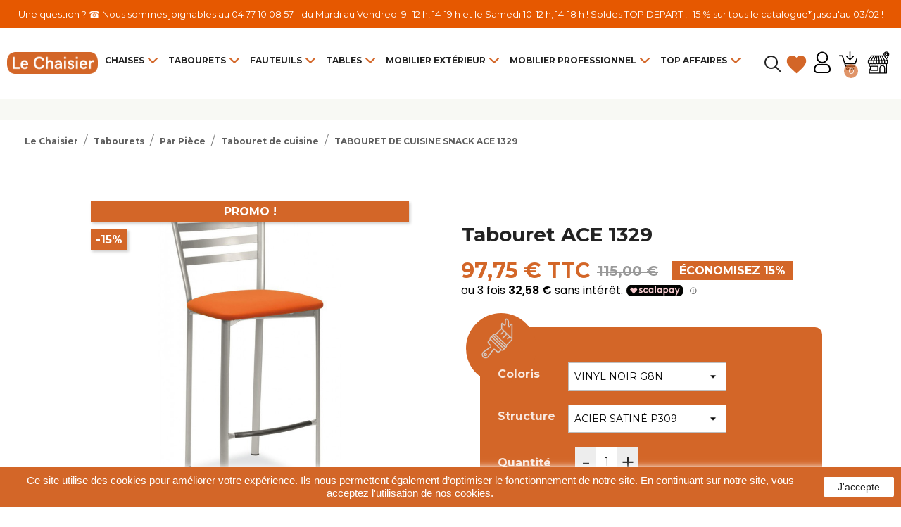

--- FILE ---
content_type: text/html; charset=utf-8
request_url: https://www.chaisier.fr/2-tabouret-ace-1329-ht-65-cm.html
body_size: 32686
content:
<!doctype html>
<html lang="fr">

  <head>
    
      
  <meta charset="utf-8">


  <meta http-equiv="x-ua-compatible" content="ie=edge">





     <link rel="canonical" href="https://www.chaisier.fr/2-tabouret-ace-1329-ht-65-cm.html">
 
  <title>Tabouret de Cuisine Snack ACE 1329 - Le Chaisier</title>
  <meta name="description" content="Un tabouret métallique snack de cuisine confortable, grace à une assise profonde et un dossier cintré. Sa structure en métal ovalisé est originale et les pieds sont droits pour un minimum d&#039;encombrement. Un petit prix pour une belle qualité.">
  <meta name="keywords" content="chaise et fauteuil,table et chaise,tabouret de bar,chaise et tabouret,meubles professionnels">
        <link rel="canonical" href="https://www.chaisier.fr/2-tabouret-ace-1329-ht-65-cm.html">
    
        



  <meta name="viewport" content="width=device-width, initial-scale=1.0, maximum-scale=1.0">



  <link rel="icon" type="image/vnd.microsoft.icon" href="https://www.chaisier.fr/img/favicon.ico?1588595137">
  <link rel="shortcut icon" type="image/x-icon" href="https://www.chaisier.fr/img/favicon.ico?1588595137">



    <link rel="stylesheet" href="https://www.chaisier.fr/themes/le_chaisier/assets/css/theme.css?v=3.2.3" type="text/css" media="all">
  <link rel="stylesheet" href="https://www.chaisier.fr/modules/blockreassurance/views/dist/front.css?v=3.2.3" type="text/css" media="all">
  <link rel="stylesheet" href="/modules/ps_checkout/views/css/payments.css?version=4.4.1?v=3.2.3" type="text/css" media="all">
  <link rel="stylesheet" href="https://www.chaisier.fr/modules/ps_socialfollow/views/css/ps_socialfollow.css?v=3.2.3" type="text/css" media="all">
  <link rel="stylesheet" href="https://www.chaisier.fr/modules/ps_searchbar/ps_searchbar.css?v=3.2.3" type="text/css" media="all">
  <link rel="stylesheet" href="https://www.chaisier.fr/modules/jlcw_banner_featured//views/css/front.css?v=3.2.3" type="text/css" media="all">
  <link rel="stylesheet" href="https://www.chaisier.fr/modules/totshippingpreview/views/css/totshippingpreview.css?v=3.2.3" type="text/css" media="all">
  <link rel="stylesheet" href="https://www.chaisier.fr/modules/everpsblog/views/css/everpsblog-columns.css?v=3.2.3" type="text/css" media="all">
  <link rel="stylesheet" href="https://www.chaisier.fr/modules/everpsblog/views/css/custom.css?v=3.2.3" type="text/css" media="all">
  <link rel="stylesheet" href="https://www.chaisier.fr/modules/advansedwishlist//views/css/front.css?v=3.2.3" type="text/css" media="all">
  <link rel="stylesheet" href="https://www.chaisier.fr/js/jquery/ui/themes/base/minified/jquery-ui.min.css?v=3.2.3" type="text/css" media="all">
  <link rel="stylesheet" href="https://www.chaisier.fr/js/jquery/ui/themes/base/minified/jquery.ui.theme.min.css?v=3.2.3" type="text/css" media="all">
  <link rel="stylesheet" href="https://www.chaisier.fr/js/jquery/plugins/fancybox/jquery.fancybox.css?v=3.2.3" type="text/css" media="all">
  <link rel="stylesheet" href="https://www.chaisier.fr/modules/ps_imageslider/css/homeslider.css?v=3.2.3" type="text/css" media="all">
  <link rel="stylesheet" href="https://www.chaisier.fr/themes/le_chaisier/assets/css/custom.css?v=3.2.3" type="text/css" media="all">




  

  <script type="text/javascript">
        var prestashop = {"cart":{"products":[],"totals":{"total":{"type":"total","label":"Total","amount":0,"value":"0,00\u00a0\u20ac"},"total_including_tax":{"type":"total","label":"Total TTC","amount":0,"value":"0,00\u00a0\u20ac"},"total_excluding_tax":{"type":"total","label":"Total HT :","amount":0,"value":"0,00\u00a0\u20ac"}},"subtotals":{"products":{"type":"products","label":"Sous-total","amount":0,"value":"0,00\u00a0\u20ac"},"discounts":null,"shipping":{"type":"shipping","label":"Livraison","amount":0,"value":""},"tax":null},"products_count":0,"summary_string":"0 articles","vouchers":{"allowed":1,"added":[]},"discounts":[],"minimalPurchase":0,"minimalPurchaseRequired":""},"currency":{"id":1,"name":"Euro","iso_code":"EUR","iso_code_num":"978","sign":"\u20ac"},"customer":{"lastname":null,"firstname":null,"email":null,"birthday":null,"newsletter":null,"newsletter_date_add":null,"optin":null,"website":null,"company":null,"siret":null,"ape":null,"is_logged":false,"gender":{"type":null,"name":null},"addresses":[]},"country":{"id_zone":"760","id_currency":"1","call_prefix":"33","iso_code":"FR","active":"1","contains_states":"1","need_identification_number":"0","need_zip_code":"1","zip_code_format":"NNNNN","display_tax_label":"1","name":"France","id":8},"language":{"name":"Fran\u00e7ais (French)","iso_code":"fr","locale":"fr-FR","language_code":"fr","active":"1","is_rtl":"0","date_format_lite":"d\/m\/Y","date_format_full":"d\/m\/Y H:i:s","id":1},"page":{"title":"","canonical":"https:\/\/www.chaisier.fr\/2-tabouret-ace-1329-ht-65-cm.html","meta":{"title":"Tabouret de Cuisine Snack ACE 1329 - Le Chaisier","description":"Un tabouret m\u00e9tallique snack de cuisine confortable, grace \u00e0 une assise profonde et un dossier cintr\u00e9. Sa structure en m\u00e9tal ovalis\u00e9 est originale et les pieds sont droits pour un minimum d'encombrement. Un petit prix pour une belle qualit\u00e9.","keywords":"chaise et fauteuil,table et chaise,tabouret de bar,chaise et tabouret,meubles professionnels","robots":"index"},"page_name":"product","body_classes":{"lang-fr":true,"lang-rtl":false,"country-FR":true,"currency-EUR":true,"layout-full-width":true,"page-product":true,"tax-display-enabled":true,"product-id-2":true,"product-TABOURET DE CUISINE SNACK ACE 1329":true,"product-id-category-124":true,"product-id-manufacturer-0":true,"product-id-supplier-0":true,"product-on-sale":true,"product-available-for-order":true},"admin_notifications":[],"hideCategoryDescription":false},"shop":{"name":"Le chaisier","logo":"https:\/\/www.chaisier.fr\/img\/le-chaisier-logo-1586942568.jpg","stores_icon":"https:\/\/www.chaisier.fr\/img\/logo_stores.png","favicon":"https:\/\/www.chaisier.fr\/img\/favicon.ico"},"core_js_public_path":"\/themes\/","urls":{"base_url":"https:\/\/www.chaisier.fr\/","current_url":"https:\/\/www.chaisier.fr\/2-tabouret-ace-1329-ht-65-cm.html","shop_domain_url":"https:\/\/www.chaisier.fr","img_ps_url":"https:\/\/www.chaisier.fr\/img\/","img_cat_url":"https:\/\/www.chaisier.fr\/img\/c\/","img_lang_url":"https:\/\/www.chaisier.fr\/img\/l\/","img_prod_url":"https:\/\/www.chaisier.fr\/img\/p\/","img_manu_url":"https:\/\/www.chaisier.fr\/img\/m\/","img_sup_url":"https:\/\/www.chaisier.fr\/img\/su\/","img_ship_url":"https:\/\/www.chaisier.fr\/img\/s\/","img_store_url":"https:\/\/www.chaisier.fr\/img\/st\/","img_col_url":"https:\/\/www.chaisier.fr\/img\/co\/","img_url":"https:\/\/www.chaisier.fr\/themes\/le_chaisier\/assets\/img\/","css_url":"https:\/\/www.chaisier.fr\/themes\/le_chaisier\/assets\/css\/","js_url":"https:\/\/www.chaisier.fr\/themes\/le_chaisier\/assets\/js\/","pic_url":"https:\/\/www.chaisier.fr\/upload\/","theme_assets":"https:\/\/www.chaisier.fr\/themes\/le_chaisier\/assets\/","theme_dir":"https:\/\/www.chaisier.fr\/themes\/le_chaisier\/","pages":{"address":"https:\/\/www.chaisier.fr\/adresse","addresses":"https:\/\/www.chaisier.fr\/adresses","authentication":"https:\/\/www.chaisier.fr\/authentification","manufacturer":"https:\/\/www.chaisier.fr\/index.php?controller=manufacturer","cart":"https:\/\/www.chaisier.fr\/panier","category":"https:\/\/www.chaisier.fr\/index.php?controller=category","cms":"https:\/\/www.chaisier.fr\/index.php?controller=cms","contact":"https:\/\/www.chaisier.fr\/contactez-nous","discount":"https:\/\/www.chaisier.fr\/bons-de-reduction","guest_tracking":"https:\/\/www.chaisier.fr\/suivi-commande-invite","history":"https:\/\/www.chaisier.fr\/historique-des-commandes","identity":"https:\/\/www.chaisier.fr\/identite","index":"https:\/\/www.chaisier.fr\/","my_account":"https:\/\/www.chaisier.fr\/mon-compte","order_confirmation":"https:\/\/www.chaisier.fr\/index.php?controller=order-confirmation","order_detail":"https:\/\/www.chaisier.fr\/index.php?controller=order-detail","order_follow":"https:\/\/www.chaisier.fr\/details-de-la-commande","order":"https:\/\/www.chaisier.fr\/commande","order_return":"https:\/\/www.chaisier.fr\/index.php?controller=order-return","order_slip":"https:\/\/www.chaisier.fr\/avoirs","pagenotfound":"https:\/\/www.chaisier.fr\/page-non-trouvee","password":"https:\/\/www.chaisier.fr\/mot-de-passe-oublie","pdf_invoice":"https:\/\/www.chaisier.fr\/index.php?controller=pdf-invoice","pdf_order_return":"https:\/\/www.chaisier.fr\/index.php?controller=pdf-order-return","pdf_order_slip":"https:\/\/www.chaisier.fr\/index.php?controller=pdf-order-slip","prices_drop":"https:\/\/www.chaisier.fr\/index.php?controller=prices-drop","product":"https:\/\/www.chaisier.fr\/index.php?controller=product","registration":"https:\/\/www.chaisier.fr\/index.php?controller=registration","search":"https:\/\/www.chaisier.fr\/recherche","sitemap":"https:\/\/www.chaisier.fr\/plan-du-site","stores":"https:\/\/www.chaisier.fr\/index.php?controller=stores","supplier":"https:\/\/www.chaisier.fr\/index.php?controller=supplier","new_products":"https:\/\/www.chaisier.fr\/index.php?controller=new-products","brands":"https:\/\/www.chaisier.fr\/index.php?controller=manufacturer","register":"https:\/\/www.chaisier.fr\/index.php?controller=registration","order_login":"https:\/\/www.chaisier.fr\/commande?login=1"},"alternative_langs":[],"actions":{"logout":"https:\/\/www.chaisier.fr\/?mylogout="},"no_picture_image":{"bySize":{"small_default":{"url":"https:\/\/www.chaisier.fr\/img\/p\/fr-default-small_default.jpg","width":98,"height":98},"cart_default":{"url":"https:\/\/www.chaisier.fr\/img\/p\/fr-default-cart_default.jpg","width":125,"height":125},"home_default":{"url":"https:\/\/www.chaisier.fr\/img\/p\/fr-default-home_default.jpg","width":250,"height":250},"medium_default":{"url":"https:\/\/www.chaisier.fr\/img\/p\/fr-default-medium_default.jpg","width":452,"height":452},"large_default":{"url":"https:\/\/www.chaisier.fr\/img\/p\/fr-default-large_default.jpg","width":800,"height":800}},"small":{"url":"https:\/\/www.chaisier.fr\/img\/p\/fr-default-small_default.jpg","width":98,"height":98},"medium":{"url":"https:\/\/www.chaisier.fr\/img\/p\/fr-default-home_default.jpg","width":250,"height":250},"large":{"url":"https:\/\/www.chaisier.fr\/img\/p\/fr-default-large_default.jpg","width":800,"height":800},"legend":""}},"configuration":{"display_taxes_label":true,"display_prices_tax_incl":true,"is_catalog":false,"show_prices":true,"opt_in":{"partner":true},"quantity_discount":{"type":"discount","label":"Remise sur prix unitaire"},"voucher_enabled":1,"return_enabled":1},"field_required":[],"breadcrumb":{"links":[{"title":"Accueil","url":"https:\/\/www.chaisier.fr\/"},{"title":"Racine","url":"https:\/\/www.chaisier.fr\/1-racine"},{"title":"Tabourets","url":"https:\/\/www.chaisier.fr\/29-tabourets"},{"title":"Par Pi\u00e8ce","url":"https:\/\/www.chaisier.fr\/286-par-piece"},{"title":"Tabouret de cuisine","url":"https:\/\/www.chaisier.fr\/124-tabouret-de-cuisine"},{"title":"TABOURET DE CUISINE SNACK ACE 1329","url":"https:\/\/www.chaisier.fr\/2-tabouret-ace-1329-ht-65-cm.html"}],"count":6},"link":{"protocol_link":"https:\/\/","protocol_content":"https:\/\/"},"time":1768892791,"static_token":"aea0a3df258e52c6ed8396a4d7b82589","token":"1f39c84cf4cb11fb306a32af3ea7e1a3","debug":false};
        var ps_checkout3dsEnabled = true;
        var ps_checkoutApplePayUrl = "https:\/\/www.chaisier.fr\/module\/ps_checkout\/applepay?token=aea0a3df258e52c6ed8396a4d7b82589";
        var ps_checkoutAutoRenderDisabled = false;
        var ps_checkoutCancelUrl = "https:\/\/www.chaisier.fr\/module\/ps_checkout\/cancel?token=aea0a3df258e52c6ed8396a4d7b82589";
        var ps_checkoutCardBrands = ["MASTERCARD","VISA","AMEX","CB_NATIONALE"];
        var ps_checkoutCardFundingSourceImg = "\/modules\/ps_checkout\/views\/img\/payment-cards.png";
        var ps_checkoutCardLogos = {"AMEX":"\/modules\/ps_checkout\/views\/img\/amex.svg","CB_NATIONALE":"\/modules\/ps_checkout\/views\/img\/cb.svg","DINERS":"\/modules\/ps_checkout\/views\/img\/diners.svg","DISCOVER":"\/modules\/ps_checkout\/views\/img\/discover.svg","JCB":"\/modules\/ps_checkout\/views\/img\/jcb.svg","MAESTRO":"\/modules\/ps_checkout\/views\/img\/maestro.svg","MASTERCARD":"\/modules\/ps_checkout\/views\/img\/mastercard.svg","UNIONPAY":"\/modules\/ps_checkout\/views\/img\/unionpay.svg","VISA":"\/modules\/ps_checkout\/views\/img\/visa.svg"};
        var ps_checkoutCartProductCount = 0;
        var ps_checkoutCheckUrl = "https:\/\/www.chaisier.fr\/module\/ps_checkout\/check?token=aea0a3df258e52c6ed8396a4d7b82589";
        var ps_checkoutCheckoutTranslations = {"checkout.go.back.link.title":"Retourner au tunnel de commande","checkout.go.back.label":"Tunnel de commande","checkout.card.payment":"Paiement par carte","checkout.page.heading":"R\u00e9sum\u00e9 de commande","checkout.cart.empty":"Votre panier d'achat est vide.","checkout.page.subheading.card":"Carte","checkout.page.subheading.paypal":"PayPal","checkout.payment.by.card":"Vous avez choisi de payer par carte.","checkout.payment.by.paypal":"Vous avez choisi de payer par PayPal.","checkout.order.summary":"Voici un r\u00e9sum\u00e9 de votre commande :","checkout.order.amount.total":"Le montant total de votre panier est de","checkout.order.included.tax":"(TTC)","checkout.order.confirm.label":"Veuillez finaliser votre commande en cliquant sur &quot;Je valide ma commande&quot;","paypal.hosted-fields.label.card-name":"Nom du titulaire de la carte","paypal.hosted-fields.placeholder.card-name":"Nom du titulaire de la carte","paypal.hosted-fields.label.card-number":"Num\u00e9ro de carte","paypal.hosted-fields.placeholder.card-number":"Num\u00e9ro de carte","paypal.hosted-fields.label.expiration-date":"Date d'expiration","paypal.hosted-fields.placeholder.expiration-date":"MM\/YY","paypal.hosted-fields.label.cvv":"Code de s\u00e9curit\u00e9","paypal.hosted-fields.placeholder.cvv":"XXX","payment-method-logos.title":"Paiement 100% s\u00e9curis\u00e9","express-button.cart.separator":"ou","express-button.checkout.express-checkout":"Achat rapide","error.paypal-sdk":"L'instance du PayPal JavaScript SDK est manquante","error.google-pay-sdk":"L'instance du Google Pay Javascript SDK est manquante","error.google-pay.transaction-info":"Une erreur est survenue lors de la r\u00e9cup\u00e9ration des informations sur la transaction Google Pay","error.apple-pay-sdk":"L'instance du Apple Pay Javascript SDK est manquante","error.apple-pay.payment-request":"Une erreur est survenue lors de la r\u00e9cup\u00e9ration des informations sur la transaction Apple Pay","checkout.payment.others.link.label":"Autres moyens de paiement","checkout.payment.others.confirm.button.label":"Je valide ma commande","checkout.form.error.label":"Une erreur s'est produite lors du paiement. Veuillez r\u00e9essayer ou contacter le support.","loader-component.label.header":"Merci pour votre achat !","loader-component.label.body":"Veuillez patienter, nous traitons votre paiement","loader-component.label.body.longer":"Veuillez patienter, cela prend un peu plus de temps...","error.paypal-sdk.contingency.cancel":"Authentification du titulaire de carte annul\u00e9e, veuillez choisir un autre moyen de paiement ou essayez de nouveau.","error.paypal-sdk.contingency.error":"Une erreur est survenue lors de l'authentification du titulaire de la carte, veuillez choisir un autre moyen de paiement ou essayez de nouveau.","error.paypal-sdk.contingency.failure":"Echec de l'authentification du titulaire de la carte, veuillez choisir un autre moyen de paiement ou essayez de nouveau.","error.paypal-sdk.contingency.unknown":"L'identit\u00e9 du titulaire de la carte n'a pas pu \u00eatre v\u00e9rifi\u00e9e, veuillez choisir un autre moyen de paiement ou essayez de nouveau.","ok":"Ok","cancel":"Annuler","checkout.payment.token.delete.modal.header":"Voulez-vous supprimer cette m\u00e9thode de paiement ?","checkout.payment.token.delete.modal.content":"Cette m\u00e9thode de paiement sera supprim\u00e9e de votre compte :","checkout.payment.token.delete.modal.confirm-button":"Supprimer cette m\u00e9thode de paiement","checkout.payment.loader.processing-request":"Veuillez patienter, nous traitons votre demande...","APPLE_PAY_MERCHANT_SESSION_VALIDATION_ERROR":"Nous ne pouvons pas traiter votre paiement Apple Pay pour le moment. Cela peut \u00eatre d\u00fb \u00e0 un probl\u00e8me de v\u00e9rification de la configuration du paiement pour ce site. Veuillez r\u00e9essayer plus tard ou choisir un autre moyen de paiement.","APPROVE_APPLE_PAY_VALIDATION_ERROR":"Un probl\u00e8me est survenu lors du traitement de votre paiement Apple Pay. Veuillez v\u00e9rifier les d\u00e9tails de votre commande et r\u00e9essayer, ou utilisez un autre mode de paiement."};
        var ps_checkoutCheckoutUrl = "https:\/\/www.chaisier.fr\/commande";
        var ps_checkoutConfirmUrl = "https:\/\/www.chaisier.fr\/index.php?controller=order-confirmation";
        var ps_checkoutCreateUrl = "https:\/\/www.chaisier.fr\/module\/ps_checkout\/create?token=aea0a3df258e52c6ed8396a4d7b82589";
        var ps_checkoutCspNonce = "";
        var ps_checkoutCustomMarks = {"google_pay":"\/modules\/ps_checkout\/views\/img\/google_pay.svg","apple_pay":"\/modules\/ps_checkout\/views\/img\/apple_pay.svg"};
        var ps_checkoutExpressCheckoutCartEnabled = true;
        var ps_checkoutExpressCheckoutOrderEnabled = false;
        var ps_checkoutExpressCheckoutProductEnabled = false;
        var ps_checkoutExpressCheckoutSelected = false;
        var ps_checkoutExpressCheckoutUrl = "https:\/\/www.chaisier.fr\/module\/ps_checkout\/ExpressCheckout?token=aea0a3df258e52c6ed8396a4d7b82589";
        var ps_checkoutFundingSource = "paypal";
        var ps_checkoutFundingSourcesSorted = ["paypal","bancontact","mybank","google_pay","apple_pay"];
        var ps_checkoutGooglePayUrl = "https:\/\/www.chaisier.fr\/module\/ps_checkout\/googlepay?token=aea0a3df258e52c6ed8396a4d7b82589";
        var ps_checkoutHostedFieldsContingencies = "SCA_WHEN_REQUIRED";
        var ps_checkoutHostedFieldsEnabled = false;
        var ps_checkoutHostedFieldsSelected = false;
        var ps_checkoutIconsPath = "\/modules\/ps_checkout\/views\/img\/icons\/";
        var ps_checkoutLanguageIsoCode = "fr";
        var ps_checkoutLoaderImage = "\/modules\/ps_checkout\/views\/img\/loader.svg";
        var ps_checkoutPartnerAttributionId = "PrestaShop_Cart_PSXO_PSDownload";
        var ps_checkoutPayLaterCartPageButtonEnabled = true;
        var ps_checkoutPayLaterCategoryPageBannerEnabled = false;
        var ps_checkoutPayLaterHomePageBannerEnabled = false;
        var ps_checkoutPayLaterOrderPageBannerEnabled = false;
        var ps_checkoutPayLaterOrderPageButtonEnabled = false;
        var ps_checkoutPayLaterOrderPageMessageEnabled = true;
        var ps_checkoutPayLaterProductPageBannerEnabled = false;
        var ps_checkoutPayLaterProductPageButtonEnabled = false;
        var ps_checkoutPayLaterProductPageMessageEnabled = true;
        var ps_checkoutPayPalButtonConfiguration = {"shape":"rect","label":"pay","color":"gold"};
        var ps_checkoutPayPalEnvironment = "LIVE";
        var ps_checkoutPayPalOrderId = "";
        var ps_checkoutPayPalSdkConfig = {"clientId":"AXjYFXWyb4xJCErTUDiFkzL0Ulnn-bMm4fal4G-1nQXQ1ZQxp06fOuE7naKUXGkq2TZpYSiI9xXbs4eo","merchantId":"8XENFDHA9JGAL","currency":"EUR","intent":"capture","commit":"false","vault":"false","integrationDate":"2024-04-01","dataPartnerAttributionId":"PrestaShop_Cart_PSXO_PSDownload","dataCspNonce":"","dataEnable3ds":"true","disableFunding":"blik,card,eps,giropay,ideal,p24,paylater,sofort","components":"marks,funding-eligibility,messages,googlepay,applepay"};
        var ps_checkoutPayWithTranslations = {"paypal":"PayPal","bancontact":"Bancontact","mybank":"MyBank","google_pay":"Google Pay","apple_pay":"Apple Pay"};
        var ps_checkoutPaymentMethodLogosTitleImg = "\/modules\/ps_checkout\/views\/img\/lock_checkout.svg";
        var ps_checkoutPaymentUrl = "https:\/\/www.chaisier.fr\/module\/ps_checkout\/payment?token=aea0a3df258e52c6ed8396a4d7b82589";
        var ps_checkoutRenderPaymentMethodLogos = true;
        var ps_checkoutValidateUrl = "https:\/\/www.chaisier.fr\/module\/ps_checkout\/validate?token=aea0a3df258e52c6ed8396a4d7b82589";
        var ps_checkoutVaultUrl = "https:\/\/www.chaisier.fr\/module\/ps_checkout\/vault?token=aea0a3df258e52c6ed8396a4d7b82589";
        var ps_checkoutVersion = "4.4.1";
        var psr_icon_color = "#F19D76";
        var wsWishListConst = {"id_wishlist":0,"wl_base_url":"https:\/\/www.chaisier.fr\/"};
      </script>



      <script src="https://cdn.scalapay.com/in-page-checkout/popup.min.js" type="text/javascript"></script>
    <script type="text/javascript">
        // instance Scalapay Checkout Popup class
        const scalapayCheckoutPopup = new ScalapayCheckoutPopup();

        /**
         * @class ScalapayPopup
         */
        class ScalapayPopup {
            /**
             * Initialize the Scalapay Popup configuration.
             *
             * @returns void
             */
            initConfiguration() {
                // build the payload
                const getAjaxControllerPayload = () => {
                    // get and check scalapay payment selected element
                    const scalapayPaymentSelected = document.querySelector(
                        'input[type=radio][data-module-name=scalapay]:checked'
                    );

                    if (!scalapayPaymentSelected || !scalapayPaymentSelected.id) {
                        return;
                    }

                    // get and check the scalapay widget element
                    const scalapayWidget = document.querySelector(
                        '#' + scalapayPaymentSelected.id + '-additional-information scalapay-widget'
                    );

                    if (!scalapayWidget || !scalapayWidget.getAttribute('product-type')) {
                        return;
                    }

                    // build and return the payload
                    const product = scalapayWidget.getAttribute('product-type').replace(/[\[\]']+/g, '');
                    const inPage = '1';
                    return new URLSearchParams({ product, inPage }).toString();
                }

                // set configurations
                scalapayCheckoutPopup.setConfig('paymentSelectors', ['input[type=radio][data-module-name=scalapay]']);
                scalapayCheckoutPopup.setConfig('agreementSelectors', [".cart-detailed-actions a"]);
                scalapayCheckoutPopup.setConfig('placeOrderSelector', "#payment-confirmation button[type='submit']");
                scalapayCheckoutPopup.setConfig('scalapayCdnUrl', 'https://cdn.scalapay.com/in-page-checkout/popup.html');
                scalapayCheckoutPopup.setConfig('ajaxController', 'https://www.chaisier.fr/module/scalapay/validation?token=aea0a3df258e52c6ed8396a4d7b82589');
                scalapayCheckoutPopup.setConfig('ajaxMode', 'post');
                scalapayCheckoutPopup.setConfig('ajaxContentTypeHeader', 'application/x-www-form-urlencoded');
                scalapayCheckoutPopup.setConfig('ajaxControllerPayload', getAjaxControllerPayload);
                scalapayCheckoutPopup.setConfig('placeOrderStyle', '');

                // run bootstrap
                scalapayCheckoutPopup.bootstrap();
            }
        }

        // start after the DOM has been loaded
        document.addEventListener('DOMContentLoaded', () => {
            // init scalapay popup class
            const scalapayPopup = new ScalapayPopup();

            // init the plugin process
            scalapayPopup.initConfiguration();
        });
    </script>

<style>
    scalapay-widget {
        all: initial;
        display: block;
    }

        #checkout #wrapper section#checkout-payment-step .payment-options .scalapay label span {
    background: initial !important;
}
    </style>

<script>

    const widgets = {"payIn3":{"type":"product","style":".sp-pay-installment{margin-bottom:20px!important;}","min":"5","max":"2000","splitFee":"false","logoSize":"100","amountSelectors":"[\".current-price\"]","hidePrice":"false","locale":"fr","numberOfInstallments":3,"frequencyNumber":30,"currencyPosition":"after","currencyDisplay":"symbol","afterWidgetText":"","position":".product-prices"}};
    
    function addWidget(productId) {

        const widgetConfig = widgets[productId];
        const positionElement = document.querySelector(widgetConfig['position'])
        if (positionElement?.parentNode?.querySelector(`scalapay-widget[product="${productId}"]`)) {
            return;
        }

        if (widgetConfig["afterWidgetText"]) {
            const postWidgetText = document.createElement('p');
            postWidgetText.setAttribute("class", "scalapay-after-widget-text")
            postWidgetText.innerHTML = widgetConfig["afterWidgetText"];
            positionElement?.insertAdjacentElement('afterend', postWidgetText)
        }

        const widget = document.createElement('scalapay-widget');
        widget.setAttribute('product', productId)
        for (const widgetConfigKey in widgetConfig) {
            if (['afterWidgetText', 'position'].includes(widgetConfigKey)) continue;
            if (widgetConfigKey === 'style') {
                widget.style.cssText = `${widgetConfig[widgetConfigKey]}`;
                continue;
            }
            widget.setAttribute(widgetConfigKey.replace(/[A-Z]/g, letter => `-${letter.toLowerCase()}`), widgetConfig[widgetConfigKey])
        }

        positionElement?.insertAdjacentElement('afterend', widget);

    }

    document.addEventListener("DOMContentLoaded", function () {
        const observer1 = new MutationObserver(() => {
            for (const type in widgets) {
                addWidget(type)
            }
        });
        observer1.observe(document.querySelector('body'), {subtree: true, childList: true, attributes: false});
    });

</script>

    <script>
        (() => {
            const esmScript = document.createElement('script');
            esmScript.src = 'https://cdn.scalapay.com/widget/v3/js/scalapay-widget.esm.js';
            esmScript.type = 'module';
            document.getElementsByTagName('head')[0].appendChild(esmScript);

            const widgetScript = document.createElement('script');
            widgetScript.src = 'https://cdn.scalapay.com/widget/v3/js/scalapay-widget.js';
            widgetScript.type = 'nomodule';
            document.getElementsByTagName('head')[0].appendChild(widgetScript);
        })()
    </script>
<style>
:root{
	--color-link-custom-reviews : #000000;
	--text-color-custom-reviews : #000000;
	--color-border-picture-custom-reviews : #FFFFFF;
	--size-picture-custom-reviews : 60px;
}
</style><script>
    const wsWlProducts = '[]';
    const single_mode = "1";
    const advansedwishlist_ajax_controller_url = "https://www.chaisier.fr/module/advansedwishlist/ajax";
    const added_to_wishlist = 'Le produit a été ajouté avec succès à votre liste d\'envies.';
    const add_to_cart_btn = 'Ajouter au panier';
    const show_btn_tex = '';
    const added_to_wishlist_btn = 'Ajouté à ma liste d\'envies';
    const add_to_wishlist_btn = 'Ajouter à ma liste d\'envies';
    const wishlistSendTxt = 'Votre liste de souhaits a été envoyée avec succès';
    const productUpdTxt = 'The product has been successfully updated';
    const wsWishlistUrlRewrite = "1";
    let wishlist_btn_icon = '<i class="material-icons">favorite</i>';
    let wishlist_btn_icon_del = '<i class="material-icons">favorite_border</i>';
    var ps_ws_version = 'ps17';
        var static_token = 'aea0a3df258e52c6ed8396a4d7b82589';
    var baseDir = "https://www.chaisier.fr/";    
    var isLogged = "";
</script>



<script data-keepinline="true">
    var ajaxGetProductUrl = '//www.chaisier.fr/module/cdc_googletagmanager/async?obj=cart-action';

/* datalayer */
dataLayer = window.dataLayer || [];
dataLayer.push({"pageCategory":"product","ecommerce":{"currencyCode":"EUR","detail":{"products":[{"name":"TABOURET DE CUISINE SNACK ACE 1329","id":"2","reference":"tabouret ace g/1329 CON","price":"97.75","category":"Tabouret de cuisine","variant":"vinyl noir G8N, ACIER SATINE P309","link":"tabouret-ace-1329-ht-65-cm","price_tax_exc":"81.46","wholesale_price":"0"}]}},"google_tag_params":{"ecomm_pagetype":"product","ecomm_prodid":"2","ecomm_totalvalue":97.75,"ecomm_category":"Tabouret de cuisine","ecomm_totalvalue_tax_exc":81.46}});
/* call to GTM Tag */
(function(w,d,s,l,i){w[l]=w[l]||[];w[l].push({'gtm.start':
new Date().getTime(),event:'gtm.js'});var f=d.getElementsByTagName(s)[0],
j=d.createElement(s),dl=l!='dataLayer'?'&l='+l:'';j.async=true;j.src=
'https://www.googletagmanager.com/gtm.js?id='+i+dl;f.parentNode.insertBefore(j,f);
})(window,document,'script','dataLayer','GTM-5FZSQH3');

/* async call to avoid cache system for dynamic data */
dataLayer.push({
  'event': 'datalayer_ready'
});
</script>
<script async="true" type="text/javascript" src="https://s.kk-resources.com/leadtag.js" ></script>

<meta name="facebook-domain-verification" content="nkpiiaumnussxl75eitk1vd654rs7n" />

    
     <meta property="og:type" content="product">
     <meta property="og:url" content="https://www.chaisier.fr/2-tabouret-ace-1329-ht-65-cm.html">
     <meta property="og:title" content="Tabouret de Cuisine Snack ACE 1329 - Le Chaisier">
     <meta property="og:site_name" content="Le chaisier">
     <meta property="og:description" content="Un tabouret métallique snack de cuisine confortable, grace à une assise profonde et un dossier cintré. Sa structure en métal ovalisé est originale et les pieds sont droits pour un minimum d&#039;encombrement. Un petit prix pour une belle qualité.">
     <meta property="og:image" content="https://www.chaisier.fr/28682-large_default/tabouret-ace-1329-ht-65-cm.jpg">
              <meta property="product:pretax_price:amount" content="81.458333">
         <meta property="product:pretax_price:currency" content="EUR">
         <meta property="product:price:amount" content="97.75">
         <meta property="product:price:currency" content="EUR">
                   <meta property="product:weight:value" content="5.000000">
         <meta property="product:weight:units" content="kg">
      
      <!-- Global site tag (gtag.js) - Google Ads: 1010607127 -->
      <script async src="https://www.googletagmanager.com/gtag/js?id=AW-1010607127"></script>
      <script>
          window.dataLayer = window.dataLayer || [];
          function gtag(){dataLayer.push(arguments);}
          gtag('js', new Date());

          gtag('config', 'AW-1010607127');
      </script>

  </head>

  <body id="product" class="lang-fr country-fr currency-eur layout-full-width page-product tax-display-enabled product-id-2 product-tabouret-de-cuisine-snack-ace-1329 product-id-category-124 product-id-manufacturer-0 product-id-supplier-0 product-on-sale product-available-for-order">

    
      <!-- Google Tag Manager (noscript) -->
<noscript><iframe src="https://www.googletagmanager.com/ns.html?id=GTM-5FZSQH3"
height="0" width="0" style="display:none;visibility:hidden"></iframe></noscript>
<!-- End Google Tag Manager (noscript) -->

    

    <main>
      
              

      <header id="header">
        
          
  <div class="header-banner">
    <div style="background:#e65800" id="banner_container">
    <p>
                    <span style="color:#ffffff; font-size:13px">Une question ?   ☎ Nous sommes joignables au 04 77 10 08 57 - du Mardi au Vendredi 9 -12 h, 14-19 h et le Samedi 10-12 h, 14-18 h  ! Soldes TOP DEPART ! -15 % sur tous le catalogue* jusqu&#039;au 03/02 !</span>
            </p>
</div>
  </div>




  <div class="header-top">
       <div class="menu_container row">
           <div class="menu_content">
               <div id="icon_menu"><span class="material-icons">menu</span></div>
               <div class="" id="_desktop_logo">
                                          <a href="https://www.chaisier.fr/">
                           <img class="logo img-responsive" src="https://www.chaisier.fr/img/le-chaisier-logo-1586942568.jpg" alt="Le chaisier">
                       </a>
                                  </div>
               

<div class="menu js-top-menu position-static hidden-sm-down" id="_desktop_top_menu">
    
          <ul class="top-menu" id="top-menu" data-depth="0">
                    <li class="category" id="category-196">
                          <a
                class="dropdown-item"
                href="https://www.chaisier.fr/196-chaises" data-depth="0"
                              >
                                                                      <span class="float-xs-right hidden-xl-up dropdown_icon_container">
                    <span data-target="#top_sub_menu_61734" data-toggle="collapse" class="navbar-toggler collapse-icons">
                      <i class="material-icons add">&#xE313;</i>
                      <i class="material-icons remove">&#xE316;</i>
                    </span>
                  </span>
                                <label class="menu-category-name">Chaises</label>
        <img src="https://www.chaisier.fr/img/c/196-0_thumb.jpg" />              </a>
                            <div  class="popover sub-menu js-sub-menu collapse is_child" id="top_sub_menu_61734">
                                        <div class="submenu_container container menu-with-image">
						<div class="category_thumb_custom">
															<img src="/img/menu/chaise.png" class="category_thumb_custom"  alt="Chaises"/>
																																				
													  </div>
						  <div class="menu-right-block"><span class="subMainMenuCloseBtn" ><span>X</span></span>
							
          <ul class="top-menu"  data-depth="1">
                    <li class="category" id="category-61">
                          <a
                class="dropdown-item dropdown-submenu"
                href="https://www.chaisier.fr/61-par-piece" data-depth="1"
                              >
                                                                      <span class="float-xs-right hidden-xl-up dropdown_icon_container">
                    <span data-target="#top_sub_menu_73149" data-toggle="collapse" class="navbar-toggler collapse-icons">
                      <i class="material-icons add">&#xE313;</i>
                      <i class="material-icons remove">&#xE316;</i>
                    </span>
                  </span>
                                <label class="menu-category-name">Par pièce</label>
                      </a>
                            <div  class="collapse" id="top_sub_menu_73149">
                                        
          <ul class="top-menu"  data-depth="2">
                    <li class="category" id="category-190">
                          <a
                class="dropdown-item"
                href="https://www.chaisier.fr/190-toutes-les-chaises" data-depth="2"
                              >
                                <label class="menu-category-name">Toutes les chaises</label>
                      </a>
                          </li>
                    <li class="category" id="category-4">
                          <a
                class="dropdown-item"
                href="https://www.chaisier.fr/4-chaise-de-bureau" data-depth="2"
                              >
                                <label class="menu-category-name">Chaise de bureau</label>
                      </a>
                          </li>
                    <li class="category" id="category-5">
                          <a
                class="dropdown-item"
                href="https://www.chaisier.fr/5-chaise-de-salle-a-manger" data-depth="2"
                              >
                                <label class="menu-category-name">Chaise de salle à manger</label>
                      </a>
                          </li>
                    <li class="category" id="category-8">
                          <a
                class="dropdown-item"
                href="https://www.chaisier.fr/8-chaise-de-cuisine" data-depth="2"
                              >
                                <label class="menu-category-name">Chaise de cuisine</label>
                      </a>
                          </li>
                    <li class="category" id="category-220">
                          <a
                class="dropdown-item"
                href="https://www.chaisier.fr/220-chaise-chambre" data-depth="2"
                              >
                                <label class="menu-category-name">Chaise Chambre</label>
                      </a>
                          </li>
                    <li class="category" id="category-71">
                          <a
                class="dropdown-item"
                href="https://www.chaisier.fr/71-chaise-de-jardin" data-depth="2"
                              >
                                <label class="menu-category-name">Chaise de jardin</label>
                      </a>
                          </li>
              </ul>
    
                                </div>
                          </li>
                    <li class="category" id="category-62">
                          <a
                class="dropdown-item dropdown-submenu"
                href="https://www.chaisier.fr/62-par-matiere" data-depth="1"
                              >
                                                                      <span class="float-xs-right hidden-xl-up dropdown_icon_container">
                    <span data-target="#top_sub_menu_80197" data-toggle="collapse" class="navbar-toggler collapse-icons">
                      <i class="material-icons add">&#xE313;</i>
                      <i class="material-icons remove">&#xE316;</i>
                    </span>
                  </span>
                                <label class="menu-category-name">Par matière</label>
                      </a>
                            <div  class="collapse" id="top_sub_menu_80197">
                                        
          <ul class="top-menu"  data-depth="2">
                    <li class="category" id="category-6">
                          <a
                class="dropdown-item"
                href="https://www.chaisier.fr/6-chaise-en-cuir" data-depth="2"
                              >
                                <label class="menu-category-name">Chaise en Cuir</label>
                      </a>
                          </li>
                    <li class="category" id="category-9">
                          <a
                class="dropdown-item"
                href="https://www.chaisier.fr/9-chaise-en-bois" data-depth="2"
                              >
                                <label class="menu-category-name">Chaise en bois</label>
                      </a>
                          </li>
                    <li class="category" id="category-10">
                          <a
                class="dropdown-item"
                href="https://www.chaisier.fr/10-chaise-en-metal" data-depth="2"
                              >
                                <label class="menu-category-name">Chaise en métal</label>
                      </a>
                          </li>
                    <li class="category" id="category-11">
                          <a
                class="dropdown-item"
                href="https://www.chaisier.fr/11-chaise-en-plexiglas" data-depth="2"
                              >
                                <label class="menu-category-name">Chaise en plexiglas</label>
                      </a>
                          </li>
                    <li class="category" id="category-72">
                          <a
                class="dropdown-item"
                href="https://www.chaisier.fr/72-chaise-en-polypropylene" data-depth="2"
                              >
                                <label class="menu-category-name">Chaise en polypropylène</label>
                      </a>
                          </li>
                    <li class="category" id="category-200">
                          <a
                class="dropdown-item"
                href="https://www.chaisier.fr/200-chaise-tissu" data-depth="2"
                              >
                                <label class="menu-category-name">Chaise Tissu</label>
                      </a>
                          </li>
                    <li class="category" id="category-458">
                          <a
                class="dropdown-item"
                href="https://www.chaisier.fr/458-chaise-en-rotin" data-depth="2"
                              >
                                <label class="menu-category-name">Chaise en rotin</label>
                      </a>
                          </li>
              </ul>
    
                                </div>
                          </li>
                    <li class="category" id="category-63">
                          <a
                class="dropdown-item dropdown-submenu"
                href="https://www.chaisier.fr/63-par-style" data-depth="1"
                              >
                                                                      <span class="float-xs-right hidden-xl-up dropdown_icon_container">
                    <span data-target="#top_sub_menu_901" data-toggle="collapse" class="navbar-toggler collapse-icons">
                      <i class="material-icons add">&#xE313;</i>
                      <i class="material-icons remove">&#xE316;</i>
                    </span>
                  </span>
                                <label class="menu-category-name">Par style</label>
                      </a>
                            <div  class="collapse" id="top_sub_menu_901">
                                        
          <ul class="top-menu"  data-depth="2">
                    <li class="category" id="category-55">
                          <a
                class="dropdown-item"
                href="https://www.chaisier.fr/55-chaise-rustique" data-depth="2"
                              >
                                <label class="menu-category-name">Chaise Bois et Paille Rustique</label>
                      </a>
                          </li>
                    <li class="category" id="category-56">
                          <a
                class="dropdown-item"
                href="https://www.chaisier.fr/56-chaise-contemporaine" data-depth="2"
                              >
                                <label class="menu-category-name">Chaise contemporaine</label>
                      </a>
                          </li>
                    <li class="category" id="category-74">
                          <a
                class="dropdown-item"
                href="https://www.chaisier.fr/74-chaise-industrielle" data-depth="2"
                              >
                                <label class="menu-category-name">Chaise industrielle</label>
                      </a>
                          </li>
                    <li class="category" id="category-75">
                          <a
                class="dropdown-item"
                href="https://www.chaisier.fr/75-chaise-de-style" data-depth="2"
                              >
                                <label class="menu-category-name">Chaise de &quot;style&quot;</label>
                      </a>
                          </li>
                    <li class="category" id="category-201">
                          <a
                class="dropdown-item"
                href="https://www.chaisier.fr/201-chaise-avec-accoudoir" data-depth="2"
                              >
                                <label class="menu-category-name">Chaise avec Accoudoir</label>
                      </a>
                          </li>
                    <li class="category" id="category-222">
                          <a
                class="dropdown-item"
                href="https://www.chaisier.fr/222-chaise-scandinave" data-depth="2"
                              >
                                <label class="menu-category-name">Chaise Scandinave</label>
                      </a>
                          </li>
                    <li class="category" id="category-235">
                          <a
                class="dropdown-item"
                href="https://www.chaisier.fr/235-chaise-vintage" data-depth="2"
                              >
                                <label class="menu-category-name">Chaise Vintage</label>
                      </a>
                          </li>
                    <li class="category" id="category-457">
                          <a
                class="dropdown-item"
                href="https://www.chaisier.fr/457-chaise-cocooning" data-depth="2"
                              >
                                <label class="menu-category-name">Chaise Cocooning</label>
                      </a>
                          </li>
              </ul>
    
                                </div>
                          </li>
                    <li class="category" id="category-64">
                          <a
                class="dropdown-item dropdown-submenu"
                href="https://www.chaisier.fr/64-par-usage" data-depth="1"
                              >
                                                                      <span class="float-xs-right hidden-xl-up dropdown_icon_container">
                    <span data-target="#top_sub_menu_7979" data-toggle="collapse" class="navbar-toggler collapse-icons">
                      <i class="material-icons add">&#xE313;</i>
                      <i class="material-icons remove">&#xE316;</i>
                    </span>
                  </span>
                                <label class="menu-category-name">Par usage</label>
                      </a>
                            <div  class="collapse" id="top_sub_menu_7979">
                                        
          <ul class="top-menu"  data-depth="2">
                    <li class="category" id="category-7">
                          <a
                class="dropdown-item"
                href="https://www.chaisier.fr/7-chaise-pliante" data-depth="2"
                              >
                                <label class="menu-category-name">Chaise pliante</label>
                      </a>
                          </li>
                    <li class="category" id="category-76">
                          <a
                class="dropdown-item"
                href="https://www.chaisier.fr/76-chaise-empilable" data-depth="2"
                              >
                                <label class="menu-category-name">Chaise empilable</label>
                      </a>
                          </li>
                    <li class="category" id="category-215">
                          <a
                class="dropdown-item"
                href="https://www.chaisier.fr/215-chaise-pivotante" data-depth="2"
                              >
                                <label class="menu-category-name">Chaise Pivotante</label>
                      </a>
                          </li>
                    <li class="category" id="category-80">
                          <a
                class="dropdown-item"
                href="https://www.chaisier.fr/80-chaise-haute-de-cuisine" data-depth="2"
                              >
                                <label class="menu-category-name">Chaise haute de cuisine</label>
                      </a>
                          </li>
                    <li class="category" id="category-231">
                          <a
                class="dropdown-item"
                href="https://www.chaisier.fr/231-chaise-dossier-haut" data-depth="2"
                              >
                                <label class="menu-category-name">Chaise Dossier Haut</label>
                      </a>
                          </li>
                    <li class="category" id="category-253">
                          <a
                class="dropdown-item"
                href="https://www.chaisier.fr/253-chaise-confortable" data-depth="2"
                              >
                                <label class="menu-category-name">Chaise confortable</label>
                      </a>
                          </li>
              </ul>
    
                                </div>
                          </li>
                    <li class="category" id="category-207">
                          <a
                class="dropdown-item dropdown-submenu"
                href="https://www.chaisier.fr/207-couleur" data-depth="1"
                              >
                                                                      <span class="float-xs-right hidden-xl-up dropdown_icon_container">
                    <span data-target="#top_sub_menu_11208" data-toggle="collapse" class="navbar-toggler collapse-icons">
                      <i class="material-icons add">&#xE313;</i>
                      <i class="material-icons remove">&#xE316;</i>
                    </span>
                  </span>
                                <label class="menu-category-name">Par couleur</label>
                      </a>
                            <div  class="collapse" id="top_sub_menu_11208">
                                        
          <ul class="top-menu"  data-depth="2">
                    <li class="category" id="category-246">
                          <a
                class="dropdown-item"
                href="https://www.chaisier.fr/246-chaise-noire" data-depth="2"
                              >
                                <label class="menu-category-name">Chaise Noire</label>
                      </a>
                          </li>
                    <li class="category" id="category-210">
                          <a
                class="dropdown-item"
                href="https://www.chaisier.fr/210-chaise-noir-et-bois" data-depth="2"
                              >
                                <label class="menu-category-name">Chaise Noir et Bois</label>
                      </a>
                          </li>
                    <li class="category" id="category-247">
                          <a
                class="dropdown-item"
                href="https://www.chaisier.fr/247-chaise-blanche" data-depth="2"
                              >
                                <label class="menu-category-name">Chaise Blanche</label>
                      </a>
                          </li>
                    <li class="category" id="category-209">
                          <a
                class="dropdown-item"
                href="https://www.chaisier.fr/209-chaise-grise" data-depth="2"
                              >
                                <label class="menu-category-name">Chaise Grise</label>
                      </a>
                          </li>
                    <li class="category" id="category-208">
                          <a
                class="dropdown-item"
                href="https://www.chaisier.fr/208-chaise-bleu-canard" data-depth="2"
                              >
                                <label class="menu-category-name">Chaise Bleu canard</label>
                      </a>
                          </li>
              </ul>
    
                                </div>
                          </li>
              </ul>
    
						  </div>
                                                        								                                                                                </div>
                                </div>
                          </li>
                    <li class="category" id="category-29">
                          <a
                class="dropdown-item"
                href="https://www.chaisier.fr/29-tabourets" data-depth="0"
                              >
                                                                      <span class="float-xs-right hidden-xl-up dropdown_icon_container">
                    <span data-target="#top_sub_menu_40653" data-toggle="collapse" class="navbar-toggler collapse-icons">
                      <i class="material-icons add">&#xE313;</i>
                      <i class="material-icons remove">&#xE316;</i>
                    </span>
                  </span>
                                <label class="menu-category-name">Tabourets</label>
        <img src="https://www.chaisier.fr/img/c/29-0_thumb.jpg" />              </a>
                            <div  class="popover sub-menu js-sub-menu collapse is_child" id="top_sub_menu_40653">
                                        <div class="submenu_container container menu-with-image">
						<div class="category_thumb_custom">
																						<img src="/img/menu/tabouret.png" class="category_thumb_custom" alt="Tabourets" />
																													
													  </div>
						  <div class="menu-right-block"><span class="subMainMenuCloseBtn" ><span>X</span></span>
							
          <ul class="top-menu"  data-depth="1">
                    <li class="category" id="category-106">
                          <a
                class="dropdown-item dropdown-submenu"
                href="https://www.chaisier.fr/106-par-hauteur" data-depth="1"
                              >
                                                                      <span class="float-xs-right hidden-xl-up dropdown_icon_container">
                    <span data-target="#top_sub_menu_43410" data-toggle="collapse" class="navbar-toggler collapse-icons">
                      <i class="material-icons add">&#xE313;</i>
                      <i class="material-icons remove">&#xE316;</i>
                    </span>
                  </span>
                                <label class="menu-category-name">Par hauteur</label>
                      </a>
                            <div  class="collapse" id="top_sub_menu_43410">
                                        
          <ul class="top-menu"  data-depth="2">
                    <li class="category" id="category-191">
                          <a
                class="dropdown-item"
                href="https://www.chaisier.fr/191-tous-les-tabourets" data-depth="2"
                              >
                                <label class="menu-category-name">Tous les tabourets</label>
                      </a>
                          </li>
                    <li class="category" id="category-33">
                          <a
                class="dropdown-item"
                href="https://www.chaisier.fr/33-tabouret-de-bar-80-cm" data-depth="2"
                              >
                                <label class="menu-category-name">Tabouret de Bar 80 cm</label>
                      </a>
                          </li>
                    <li class="category" id="category-32">
                          <a
                class="dropdown-item"
                href="https://www.chaisier.fr/32-tabouret-snack-65-cm" data-depth="2"
                              >
                                <label class="menu-category-name">Tabouret Snack 65 cm</label>
                      </a>
                          </li>
                    <li class="category" id="category-115">
                          <a
                class="dropdown-item"
                href="https://www.chaisier.fr/115-tabouret-bas-45-cm" data-depth="2"
                              >
                                <label class="menu-category-name">Tabouret bas 45 cm</label>
                      </a>
                          </li>
                    <li class="category" id="category-116">
                          <a
                class="dropdown-item"
                href="https://www.chaisier.fr/116-tabouret-reglablepivotant" data-depth="2"
                              >
                                <label class="menu-category-name">Tabouret réglable en hauteur</label>
                      </a>
                          </li>
              </ul>
    
                                </div>
                          </li>
                    <li class="category" id="category-107">
                          <a
                class="dropdown-item dropdown-submenu"
                href="https://www.chaisier.fr/107-par-matiere" data-depth="1"
                              >
                                                                      <span class="float-xs-right hidden-xl-up dropdown_icon_container">
                    <span data-target="#top_sub_menu_30523" data-toggle="collapse" class="navbar-toggler collapse-icons">
                      <i class="material-icons add">&#xE313;</i>
                      <i class="material-icons remove">&#xE316;</i>
                    </span>
                  </span>
                                <label class="menu-category-name">Par matière</label>
                      </a>
                            <div  class="collapse" id="top_sub_menu_30523">
                                        
          <ul class="top-menu"  data-depth="2">
                    <li class="category" id="category-31">
                          <a
                class="dropdown-item"
                href="https://www.chaisier.fr/31-tabouret-en-metal" data-depth="2"
                              >
                                <label class="menu-category-name">Tabouret Métal</label>
                      </a>
                          </li>
                    <li class="category" id="category-35">
                          <a
                class="dropdown-item"
                href="https://www.chaisier.fr/35-tabouret-bois" data-depth="2"
                              >
                                <label class="menu-category-name">Tabouret Bois</label>
                      </a>
                          </li>
                    <li class="category" id="category-117">
                          <a
                class="dropdown-item"
                href="https://www.chaisier.fr/117-tabouret-plexiglas" data-depth="2"
                              >
                                <label class="menu-category-name">Tabouret Plexiglas</label>
                      </a>
                          </li>
                    <li class="category" id="category-119">
                          <a
                class="dropdown-item"
                href="https://www.chaisier.fr/119-tabouret-en-polypropylene" data-depth="2"
                              >
                                <label class="menu-category-name">Tabouret Polypropylène</label>
                      </a>
                          </li>
                    <li class="category" id="category-40">
                          <a
                class="dropdown-item"
                href="https://www.chaisier.fr/40-tabouret-en-cuir" data-depth="2"
                              >
                                <label class="menu-category-name">Tabouret Cuir</label>
                      </a>
                          </li>
                    <li class="category" id="category-330">
                          <a
                class="dropdown-item"
                href="https://www.chaisier.fr/330-tabouret-tissu" data-depth="2"
                              >
                                <label class="menu-category-name">Tabouret Tissu</label>
                      </a>
                          </li>
              </ul>
    
                                </div>
                          </li>
                    <li class="category" id="category-108">
                          <a
                class="dropdown-item dropdown-submenu"
                href="https://www.chaisier.fr/108-par-style" data-depth="1"
                              >
                                                                      <span class="float-xs-right hidden-xl-up dropdown_icon_container">
                    <span data-target="#top_sub_menu_64643" data-toggle="collapse" class="navbar-toggler collapse-icons">
                      <i class="material-icons add">&#xE313;</i>
                      <i class="material-icons remove">&#xE316;</i>
                    </span>
                  </span>
                                <label class="menu-category-name">Par style</label>
                      </a>
                            <div  class="collapse" id="top_sub_menu_64643">
                                        
          <ul class="top-menu"  data-depth="2">
                    <li class="category" id="category-121">
                          <a
                class="dropdown-item"
                href="https://www.chaisier.fr/121-tabouret-industriel" data-depth="2"
                              >
                                <label class="menu-category-name">Tabouret industriel</label>
                      </a>
                          </li>
                    <li class="category" id="category-122">
                          <a
                class="dropdown-item"
                href="https://www.chaisier.fr/122-tabouret-contemporain" data-depth="2"
                              >
                                <label class="menu-category-name">Tabouret contemporain</label>
                      </a>
                          </li>
                    <li class="category" id="category-123">
                          <a
                class="dropdown-item"
                href="https://www.chaisier.fr/123-tabouret-rustique" data-depth="2"
                              >
                                <label class="menu-category-name">Tabouret rustique</label>
                      </a>
                          </li>
                    <li class="category" id="category-298">
                          <a
                class="dropdown-item"
                href="https://www.chaisier.fr/298-tabouret-vintage" data-depth="2"
                              >
                                <label class="menu-category-name">Tabouret Vintage</label>
                      </a>
                          </li>
                    <li class="category" id="category-315">
                          <a
                class="dropdown-item"
                href="https://www.chaisier.fr/315-tabouret-rectangulaire" data-depth="2"
                              >
                                <label class="menu-category-name">Tabouret Rectangulaire</label>
                      </a>
                          </li>
                    <li class="category" id="category-329">
                          <a
                class="dropdown-item"
                href="https://www.chaisier.fr/329-tabouret-rond" data-depth="2"
                              >
                                <label class="menu-category-name">Tabouret Rond</label>
                      </a>
                          </li>
                    <li class="category" id="category-320">
                          <a
                class="dropdown-item"
                href="https://www.chaisier.fr/320-tabouret-blanc" data-depth="2"
                              >
                                <label class="menu-category-name">Tabouret Blanc</label>
                      </a>
                          </li>
              </ul>
    
                                </div>
                          </li>
                    <li class="category" id="category-109">
                          <a
                class="dropdown-item dropdown-submenu"
                href="https://www.chaisier.fr/109-par-usage" data-depth="1"
                              >
                                                                      <span class="float-xs-right hidden-xl-up dropdown_icon_container">
                    <span data-target="#top_sub_menu_10476" data-toggle="collapse" class="navbar-toggler collapse-icons">
                      <i class="material-icons add">&#xE313;</i>
                      <i class="material-icons remove">&#xE316;</i>
                    </span>
                  </span>
                                <label class="menu-category-name">Par usage</label>
                      </a>
                            <div  class="collapse" id="top_sub_menu_10476">
                                        
          <ul class="top-menu"  data-depth="2">
                    <li class="category" id="category-299">
                          <a
                class="dropdown-item"
                href="https://www.chaisier.fr/299-tabouret-empilable" data-depth="2"
                              >
                                <label class="menu-category-name">Tabouret Empilable</label>
                      </a>
                          </li>
                    <li class="category" id="category-39">
                          <a
                class="dropdown-item"
                href="https://www.chaisier.fr/39-tabourets-pivotants" data-depth="2"
                              >
                                <label class="menu-category-name">Tabouret Pivotant</label>
                      </a>
                          </li>
                    <li class="category" id="category-38">
                          <a
                class="dropdown-item"
                href="https://www.chaisier.fr/38-tabouret-de-bar-pliant" data-depth="2"
                              >
                                <label class="menu-category-name">Tabouret de bar pliant</label>
                      </a>
                          </li>
                    <li class="category" id="category-316">
                          <a
                class="dropdown-item"
                href="https://www.chaisier.fr/316-tabouret-confortable" data-depth="2"
                              >
                                <label class="menu-category-name">Tabouret Confortable</label>
                      </a>
                          </li>
                    <li class="category" id="category-321">
                          <a
                class="dropdown-item"
                href="https://www.chaisier.fr/321-tabouret-avec-dossier" data-depth="2"
                              >
                                <label class="menu-category-name">Tabouret Avec Dossier</label>
                      </a>
                          </li>
                    <li class="category" id="category-125">
                          <a
                class="dropdown-item"
                href="https://www.chaisier.fr/125-tabouret-sur-mesure" data-depth="2"
                              >
                                <label class="menu-category-name">Tabouret sur-mesure</label>
                      </a>
                          </li>
              </ul>
    
                                </div>
                          </li>
                    <li class="category" id="category-286">
                          <a
                class="dropdown-item dropdown-submenu"
                href="https://www.chaisier.fr/286-par-piece" data-depth="1"
                              >
                                                                      <span class="float-xs-right hidden-xl-up dropdown_icon_container">
                    <span data-target="#top_sub_menu_72269" data-toggle="collapse" class="navbar-toggler collapse-icons">
                      <i class="material-icons add">&#xE313;</i>
                      <i class="material-icons remove">&#xE316;</i>
                    </span>
                  </span>
                                <label class="menu-category-name">Par Pièce</label>
                      </a>
                            <div  class="collapse" id="top_sub_menu_72269">
                                        
          <ul class="top-menu"  data-depth="2">
                    <li class="category" id="category-124">
                          <a
                class="dropdown-item"
                href="https://www.chaisier.fr/124-tabouret-de-cuisine" data-depth="2"
                              >
                                <label class="menu-category-name">Tabouret de cuisine</label>
                      </a>
                          </li>
                    <li class="category" id="category-297">
                          <a
                class="dropdown-item"
                href="https://www.chaisier.fr/297-tabouret-de-bureau" data-depth="2"
                              >
                                <label class="menu-category-name">Tabouret de Bureau</label>
                      </a>
                          </li>
                    <li class="category" id="category-323">
                          <a
                class="dropdown-item"
                href="https://www.chaisier.fr/323-tabouret-de-jardin" data-depth="2"
                              >
                                <label class="menu-category-name">Tabouret de Jardin</label>
                      </a>
                          </li>
                    <li class="category" id="category-326">
                          <a
                class="dropdown-item"
                href="https://www.chaisier.fr/326-tabouret-salon" data-depth="2"
                              >
                                <label class="menu-category-name">Tabouret Salon</label>
                      </a>
                          </li>
                    <li class="category" id="category-387">
                          <a
                class="dropdown-item"
                href="https://www.chaisier.fr/387-tabouret-chambre" data-depth="2"
                              >
                                <label class="menu-category-name">Tabouret Chambre</label>
                      </a>
                          </li>
              </ul>
    
                                </div>
                          </li>
              </ul>
    
						  </div>
                                                        								                                                                                </div>
                                </div>
                          </li>
                    <li class="category" id="category-12">
                          <a
                class="dropdown-item"
                href="https://www.chaisier.fr/12-fauteuils-tout-style" data-depth="0"
                              >
                                                                      <span class="float-xs-right hidden-xl-up dropdown_icon_container">
                    <span data-target="#top_sub_menu_196" data-toggle="collapse" class="navbar-toggler collapse-icons">
                      <i class="material-icons add">&#xE313;</i>
                      <i class="material-icons remove">&#xE316;</i>
                    </span>
                  </span>
                                <label class="menu-category-name">Fauteuils</label>
        <img src="https://www.chaisier.fr/img/c/12-0_thumb.jpg" />              </a>
                            <div  class="popover sub-menu js-sub-menu collapse is_child" id="top_sub_menu_196">
                                        <div class="submenu_container container menu-with-image">
						<div class="category_thumb_custom">
																													<img src="/img/menu/fauteuil.png" class="category_thumb_custom" alt="Fauteuils" />
																						
													  </div>
						  <div class="menu-right-block"><span class="subMainMenuCloseBtn" ><span>X</span></span>
							
          <ul class="top-menu"  data-depth="1">
                    <li class="category" id="category-134">
                          <a
                class="dropdown-item dropdown-submenu"
                href="https://www.chaisier.fr/134-par-piece" data-depth="1"
                              >
                                                                      <span class="float-xs-right hidden-xl-up dropdown_icon_container">
                    <span data-target="#top_sub_menu_58169" data-toggle="collapse" class="navbar-toggler collapse-icons">
                      <i class="material-icons add">&#xE313;</i>
                      <i class="material-icons remove">&#xE316;</i>
                    </span>
                  </span>
                                <label class="menu-category-name">Par pièce</label>
                      </a>
                            <div  class="collapse" id="top_sub_menu_58169">
                                        
          <ul class="top-menu"  data-depth="2">
                    <li class="category" id="category-147">
                          <a
                class="dropdown-item"
                href="https://www.chaisier.fr/147-fauteuil-de-cuisine" data-depth="2"
                              >
                                <label class="menu-category-name">Fauteuil de cuisine</label>
                      </a>
                          </li>
                    <li class="category" id="category-145">
                          <a
                class="dropdown-item"
                href="https://www.chaisier.fr/145-fauteuil-de-salle-a-manger" data-depth="2"
                              >
                                <label class="menu-category-name">Fauteuil de salle a manger</label>
                      </a>
                          </li>
                    <li class="category" id="category-146">
                          <a
                class="dropdown-item"
                href="https://www.chaisier.fr/146-fauteuil-de-bureau" data-depth="2"
                              >
                                <label class="menu-category-name">Fauteuil de bureau</label>
                      </a>
                          </li>
                    <li class="category" id="category-148">
                          <a
                class="dropdown-item"
                href="https://www.chaisier.fr/148-fauteuil-de-chambre" data-depth="2"
                              >
                                <label class="menu-category-name">Fauteuil de chambre</label>
                      </a>
                          </li>
                    <li class="category" id="category-149">
                          <a
                class="dropdown-item"
                href="https://www.chaisier.fr/149-fauteuil-de-jardin" data-depth="2"
                              >
                                <label class="menu-category-name">Fauteuil de jardin</label>
                      </a>
                          </li>
              </ul>
    
                                </div>
                          </li>
                    <li class="category" id="category-135">
                          <a
                class="dropdown-item dropdown-submenu"
                href="https://www.chaisier.fr/135-par-matiere" data-depth="1"
                              >
                                                                      <span class="float-xs-right hidden-xl-up dropdown_icon_container">
                    <span data-target="#top_sub_menu_82127" data-toggle="collapse" class="navbar-toggler collapse-icons">
                      <i class="material-icons add">&#xE313;</i>
                      <i class="material-icons remove">&#xE316;</i>
                    </span>
                  </span>
                                <label class="menu-category-name">Par matière</label>
                      </a>
                            <div  class="collapse" id="top_sub_menu_82127">
                                        
          <ul class="top-menu"  data-depth="2">
                    <li class="category" id="category-151">
                          <a
                class="dropdown-item"
                href="https://www.chaisier.fr/151-fauteuil-en-cuir" data-depth="2"
                              >
                                <label class="menu-category-name">Fauteuil Cuir</label>
                      </a>
                          </li>
                    <li class="category" id="category-152">
                          <a
                class="dropdown-item"
                href="https://www.chaisier.fr/152-fauteuil-tissu" data-depth="2"
                              >
                                <label class="menu-category-name">Fauteuil Tissu</label>
                      </a>
                          </li>
                    <li class="category" id="category-153">
                          <a
                class="dropdown-item"
                href="https://www.chaisier.fr/153-fauteuil-en-plexiglas" data-depth="2"
                              >
                                <label class="menu-category-name">Fauteuil Plexiglas</label>
                      </a>
                          </li>
                    <li class="category" id="category-155">
                          <a
                class="dropdown-item"
                href="https://www.chaisier.fr/155-fauteuil-en-metal" data-depth="2"
                              >
                                <label class="menu-category-name">Fauteuil Métal</label>
                      </a>
                          </li>
                    <li class="category" id="category-194">
                          <a
                class="dropdown-item"
                href="https://www.chaisier.fr/194-fauteuil-en-polypropylene" data-depth="2"
                              >
                                <label class="menu-category-name">Fauteuil Polypropylène</label>
                      </a>
                          </li>
                    <li class="category" id="category-195">
                          <a
                class="dropdown-item"
                href="https://www.chaisier.fr/195-fauteuil-en-bois" data-depth="2"
                              >
                                <label class="menu-category-name">Fauteuil Bois</label>
                      </a>
                          </li>
                    <li class="category" id="category-154">
                          <a
                class="dropdown-item"
                href="https://www.chaisier.fr/154-fauteuil-en-rotin" data-depth="2"
                              >
                                <label class="menu-category-name">Fauteuil en rotin</label>
                      </a>
                          </li>
              </ul>
    
                                </div>
                          </li>
                    <li class="category" id="category-136">
                          <a
                class="dropdown-item dropdown-submenu"
                href="https://www.chaisier.fr/136-par-style" data-depth="1"
                              >
                                                                      <span class="float-xs-right hidden-xl-up dropdown_icon_container">
                    <span data-target="#top_sub_menu_95276" data-toggle="collapse" class="navbar-toggler collapse-icons">
                      <i class="material-icons add">&#xE313;</i>
                      <i class="material-icons remove">&#xE316;</i>
                    </span>
                  </span>
                                <label class="menu-category-name">Par style</label>
                      </a>
                            <div  class="collapse" id="top_sub_menu_95276">
                                        
          <ul class="top-menu"  data-depth="2">
                    <li class="category" id="category-160">
                          <a
                class="dropdown-item"
                href="https://www.chaisier.fr/160-fauteuil-contemporain" data-depth="2"
                              >
                                <label class="menu-category-name">Fauteuil contemporain</label>
                      </a>
                          </li>
                    <li class="category" id="category-163">
                          <a
                class="dropdown-item"
                href="https://www.chaisier.fr/163-fauteuil-rustique" data-depth="2"
                              >
                                <label class="menu-category-name">Fauteuil rustique</label>
                      </a>
                          </li>
                    <li class="category" id="category-258">
                          <a
                class="dropdown-item"
                href="https://www.chaisier.fr/258-fauteuil-scandinave" data-depth="2"
                              >
                                <label class="menu-category-name">Fauteuil Scandinave</label>
                      </a>
                          </li>
                    <li class="category" id="category-260">
                          <a
                class="dropdown-item"
                href="https://www.chaisier.fr/260-fauteuil-vintage" data-depth="2"
                              >
                                <label class="menu-category-name">Fauteuil Vintage</label>
                      </a>
                          </li>
                    <li class="category" id="category-267">
                          <a
                class="dropdown-item"
                href="https://www.chaisier.fr/267-fauteuil-industriel" data-depth="2"
                              >
                                <label class="menu-category-name">Fauteuil Industriel</label>
                      </a>
                          </li>
                    <li class="category" id="category-158">
                          <a
                class="dropdown-item"
                href="https://www.chaisier.fr/158-fauteuil-de-style-ancien" data-depth="2"
                              >
                                <label class="menu-category-name">Fauteuil de &quot;style&quot; ancien</label>
                      </a>
                          </li>
                    <li class="category" id="category-13">
                          <a
                class="dropdown-item"
                href="https://www.chaisier.fr/13-fauteuil-avec-accoudoir" data-depth="2"
                              >
                                <label class="menu-category-name">Fauteuil avec Accoudoir</label>
                      </a>
                          </li>
                    <li class="category" id="category-262">
                          <a
                class="dropdown-item"
                href="https://www.chaisier.fr/262-fauteuil-colore" data-depth="2"
                              >
                                <label class="menu-category-name">Fauteuil Coloré</label>
                      </a>
                          </li>
                    <li class="category" id="category-266">
                          <a
                class="dropdown-item"
                href="https://www.chaisier.fr/266-fauteuil-rond" data-depth="2"
                              >
                                <label class="menu-category-name">Fauteuil Rond</label>
                      </a>
                          </li>
              </ul>
    
                                </div>
                          </li>
                    <li class="category" id="category-137">
                          <a
                class="dropdown-item dropdown-submenu"
                href="https://www.chaisier.fr/137-par-usage" data-depth="1"
                              >
                                                                      <span class="float-xs-right hidden-xl-up dropdown_icon_container">
                    <span data-target="#top_sub_menu_38103" data-toggle="collapse" class="navbar-toggler collapse-icons">
                      <i class="material-icons add">&#xE313;</i>
                      <i class="material-icons remove">&#xE316;</i>
                    </span>
                  </span>
                                <label class="menu-category-name">Par usage</label>
                      </a>
                            <div  class="collapse" id="top_sub_menu_38103">
                                        
          <ul class="top-menu"  data-depth="2">
                    <li class="category" id="category-164">
                          <a
                class="dropdown-item"
                href="https://www.chaisier.fr/164-fauteuil-de-relaxation" data-depth="2"
                              >
                                <label class="menu-category-name">Fauteuil de Détente</label>
                      </a>
                          </li>
                    <li class="category" id="category-165">
                          <a
                class="dropdown-item"
                href="https://www.chaisier.fr/165-fauteuil-empilable" data-depth="2"
                              >
                                <label class="menu-category-name">Fauteuil empilable</label>
                      </a>
                          </li>
                    <li class="category" id="category-166">
                          <a
                class="dropdown-item"
                href="https://www.chaisier.fr/166-fauteuil-d-appoint" data-depth="2"
                              >
                                <label class="menu-category-name">Fauteuil d&#039;appoint</label>
                      </a>
                          </li>
                    <li class="category" id="category-227">
                          <a
                class="dropdown-item"
                href="https://www.chaisier.fr/227-fauteuil-chaise" data-depth="2"
                              >
                                <label class="menu-category-name">Chaise Fauteuil</label>
                      </a>
                          </li>
                    <li class="category" id="category-264">
                          <a
                class="dropdown-item"
                href="https://www.chaisier.fr/264-fauteuil-pivotant" data-depth="2"
                              >
                                <label class="menu-category-name">Fauteuil Pivotant</label>
                      </a>
                          </li>
                    <li class="category" id="category-265">
                          <a
                class="dropdown-item"
                href="https://www.chaisier.fr/265-fauteuil-de-bar" data-depth="2"
                              >
                                <label class="menu-category-name">Fauteuil de Bar</label>
                      </a>
                          </li>
                    <li class="category" id="category-271">
                          <a
                class="dropdown-item"
                href="https://www.chaisier.fr/271-fauteuil-pliant" data-depth="2"
                              >
                                <label class="menu-category-name">Fauteuil Pliant</label>
                      </a>
                          </li>
              </ul>
    
                                </div>
                          </li>
              </ul>
    
						  </div>
                                                        								                                                                                </div>
                                </div>
                          </li>
                    <li class="category" id="category-17">
                          <a
                class="dropdown-item"
                href="https://www.chaisier.fr/17-tables" data-depth="0"
                              >
                                                                      <span class="float-xs-right hidden-xl-up dropdown_icon_container">
                    <span data-target="#top_sub_menu_65919" data-toggle="collapse" class="navbar-toggler collapse-icons">
                      <i class="material-icons add">&#xE313;</i>
                      <i class="material-icons remove">&#xE316;</i>
                    </span>
                  </span>
                                <label class="menu-category-name">Tables</label>
        <img src="https://www.chaisier.fr/img/c/17-0_thumb.jpg" />              </a>
                            <div  class="popover sub-menu js-sub-menu collapse is_child" id="top_sub_menu_65919">
                                        <div class="submenu_container container menu-with-image">
						<div class="category_thumb_custom">
																																				<img src="/img/menu/table.png" class="category_thumb_custom" alt="Tables" />
															
													  </div>
						  <div class="menu-right-block"><span class="subMainMenuCloseBtn" ><span>X</span></span>
							
          <ul class="top-menu"  data-depth="1">
                    <li class="category" id="category-81">
                          <a
                class="dropdown-item dropdown-submenu"
                href="https://www.chaisier.fr/81-par-piece" data-depth="1"
                              >
                                                                      <span class="float-xs-right hidden-xl-up dropdown_icon_container">
                    <span data-target="#top_sub_menu_91698" data-toggle="collapse" class="navbar-toggler collapse-icons">
                      <i class="material-icons add">&#xE313;</i>
                      <i class="material-icons remove">&#xE316;</i>
                    </span>
                  </span>
                                <label class="menu-category-name">Par pièce</label>
                      </a>
                            <div  class="collapse" id="top_sub_menu_91698">
                                        
          <ul class="top-menu"  data-depth="2">
                    <li class="category" id="category-189">
                          <a
                class="dropdown-item"
                href="https://www.chaisier.fr/189-toutes-les-tables" data-depth="2"
                              >
                                <label class="menu-category-name">Toutes les tables</label>
                      </a>
                          </li>
                    <li class="category" id="category-203">
                          <a
                class="dropdown-item"
                href="https://www.chaisier.fr/203-grande-table-a-manger" data-depth="2"
                              >
                                <label class="menu-category-name">Table Salle à Manger</label>
                      </a>
                          </li>
                    <li class="category" id="category-19">
                          <a
                class="dropdown-item"
                href="https://www.chaisier.fr/19-table-de-cuisine" data-depth="2"
                              >
                                <label class="menu-category-name">Table de Cuisine</label>
                      </a>
                          </li>
                    <li class="category" id="category-86">
                          <a
                class="dropdown-item"
                href="https://www.chaisier.fr/86-table-de-salon" data-depth="2"
                              >
                                <label class="menu-category-name">Table de Salon</label>
                      </a>
                          </li>
                    <li class="category" id="category-341">
                          <a
                class="dropdown-item"
                href="https://www.chaisier.fr/341-table-bureau" data-depth="2"
                              >
                                <label class="menu-category-name">Table Bureau</label>
                      </a>
                          </li>
                    <li class="category" id="category-87">
                          <a
                class="dropdown-item"
                href="https://www.chaisier.fr/87-table-de-jardin" data-depth="2"
                              >
                                <label class="menu-category-name">Table de Jardin</label>
                      </a>
                          </li>
              </ul>
    
                                </div>
                          </li>
                    <li class="category" id="category-82">
                          <a
                class="dropdown-item dropdown-submenu"
                href="https://www.chaisier.fr/82-par-usage" data-depth="1"
                              >
                                                                      <span class="float-xs-right hidden-xl-up dropdown_icon_container">
                    <span data-target="#top_sub_menu_803" data-toggle="collapse" class="navbar-toggler collapse-icons">
                      <i class="material-icons add">&#xE313;</i>
                      <i class="material-icons remove">&#xE316;</i>
                    </span>
                  </span>
                                <label class="menu-category-name">Par usage</label>
                      </a>
                            <div  class="collapse" id="top_sub_menu_803">
                                        
          <ul class="top-menu"  data-depth="2">
                    <li class="category" id="category-26">
                          <a
                class="dropdown-item"
                href="https://www.chaisier.fr/26-table-pliante" data-depth="2"
                              >
                                <label class="menu-category-name">Table pliante</label>
                      </a>
                          </li>
                    <li class="category" id="category-104">
                          <a
                class="dropdown-item"
                href="https://www.chaisier.fr/104-table-extensible" data-depth="2"
                              >
                                <label class="menu-category-name">Table Extensible</label>
                      </a>
                          </li>
                    <li class="category" id="category-170">
                          <a
                class="dropdown-item"
                href="https://www.chaisier.fr/170-table-fixe" data-depth="2"
                              >
                                <label class="menu-category-name">Table Fixe</label>
                      </a>
                          </li>
                    <li class="category" id="category-175">
                          <a
                class="dropdown-item"
                href="https://www.chaisier.fr/175-table-snack-ht-90-cm" data-depth="2"
                              >
                                <label class="menu-category-name">Table Snack HT 90 cm</label>
                      </a>
                          </li>
                    <li class="category" id="category-28">
                          <a
                class="dropdown-item"
                href="https://www.chaisier.fr/28-table-hauteur-110-cm" data-depth="2"
                              >
                                <label class="menu-category-name">Table Bar 110 cm</label>
                      </a>
                          </li>
                    <li class="category" id="category-204">
                          <a
                class="dropdown-item"
                href="https://www.chaisier.fr/204-table-ilot-central" data-depth="2"
                              >
                                <label class="menu-category-name">Table ilot central</label>
                      </a>
                          </li>
                    <li class="category" id="category-57">
                          <a
                class="dropdown-item"
                href="https://www.chaisier.fr/57-table-basse" data-depth="2"
                              >
                                <label class="menu-category-name">Table basse</label>
                      </a>
                          </li>
                    <li class="category" id="category-303">
                          <a
                class="dropdown-item"
                href="https://www.chaisier.fr/303-table-dappoint" data-depth="2"
                              >
                                <label class="menu-category-name">Table d’appoint</label>
                      </a>
                          </li>
              </ul>
    
                                </div>
                          </li>
                    <li class="category" id="category-305">
                          <a
                class="dropdown-item dropdown-submenu"
                href="https://www.chaisier.fr/305-par-style" data-depth="1"
                              >
                                                                      <span class="float-xs-right hidden-xl-up dropdown_icon_container">
                    <span data-target="#top_sub_menu_35301" data-toggle="collapse" class="navbar-toggler collapse-icons">
                      <i class="material-icons add">&#xE313;</i>
                      <i class="material-icons remove">&#xE316;</i>
                    </span>
                  </span>
                                <label class="menu-category-name">Par style</label>
                      </a>
                            <div  class="collapse" id="top_sub_menu_35301">
                                        
          <ul class="top-menu"  data-depth="2">
                    <li class="category" id="category-306">
                          <a
                class="dropdown-item"
                href="https://www.chaisier.fr/306-table-industrielle" data-depth="2"
                              >
                                <label class="menu-category-name">Table industrielle</label>
                      </a>
                          </li>
                    <li class="category" id="category-307">
                          <a
                class="dropdown-item"
                href="https://www.chaisier.fr/307-table-scandinave" data-depth="2"
                              >
                                <label class="menu-category-name">Table Scandinave</label>
                      </a>
                          </li>
                    <li class="category" id="category-370">
                          <a
                class="dropdown-item"
                href="https://www.chaisier.fr/370-table-contemporaine" data-depth="2"
                              >
                                <label class="menu-category-name">Table Contemporaine</label>
                      </a>
                          </li>
                    <li class="category" id="category-375">
                          <a
                class="dropdown-item"
                href="https://www.chaisier.fr/375-table-rustique" data-depth="2"
                              >
                                <label class="menu-category-name">Table Rustique</label>
                      </a>
                          </li>
                    <li class="category" id="category-358">
                          <a
                class="dropdown-item"
                href="https://www.chaisier.fr/358-table-vintage" data-depth="2"
                              >
                                <label class="menu-category-name">Table Vintage</label>
                      </a>
                          </li>
                    <li class="category" id="category-23">
                          <a
                class="dropdown-item"
                href="https://www.chaisier.fr/23-table-salle-a-manger" data-depth="2"
                              >
                                <label class="menu-category-name">Table Personnalisable</label>
                      </a>
                          </li>
              </ul>
    
                                </div>
                          </li>
                    <li class="category" id="category-83">
                          <a
                class="dropdown-item dropdown-submenu"
                href="https://www.chaisier.fr/83-par-matiere" data-depth="1"
                              >
                                                                      <span class="float-xs-right hidden-xl-up dropdown_icon_container">
                    <span data-target="#top_sub_menu_69092" data-toggle="collapse" class="navbar-toggler collapse-icons">
                      <i class="material-icons add">&#xE313;</i>
                      <i class="material-icons remove">&#xE316;</i>
                    </span>
                  </span>
                                <label class="menu-category-name">Par matière</label>
                      </a>
                            <div  class="collapse" id="top_sub_menu_69092">
                                        
          <ul class="top-menu"  data-depth="2">
                    <li class="category" id="category-20">
                          <a
                class="dropdown-item"
                href="https://www.chaisier.fr/20-table-en-verre" data-depth="2"
                              >
                                <label class="menu-category-name">Table en verre</label>
                      </a>
                          </li>
                    <li class="category" id="category-21">
                          <a
                class="dropdown-item"
                href="https://www.chaisier.fr/21-table-en-bois" data-depth="2"
                              >
                                <label class="menu-category-name">Table en bois</label>
                      </a>
                          </li>
                    <li class="category" id="category-100">
                          <a
                class="dropdown-item"
                href="https://www.chaisier.fr/100-table-metal" data-depth="2"
                              >
                                <label class="menu-category-name">Table Métal</label>
                      </a>
                          </li>
                    <li class="category" id="category-101">
                          <a
                class="dropdown-item"
                href="https://www.chaisier.fr/101-table-stratifiee" data-depth="2"
                              >
                                <label class="menu-category-name">Table Stratifiée</label>
                      </a>
                          </li>
                    <li class="category" id="category-173">
                          <a
                class="dropdown-item"
                href="https://www.chaisier.fr/173-table-ceramique" data-depth="2"
                              >
                                <label class="menu-category-name">Table céramique</label>
                      </a>
                          </li>
                    <li class="category" id="category-193">
                          <a
                class="dropdown-item"
                href="https://www.chaisier.fr/193-table-dekton" data-depth="2"
                              >
                                <label class="menu-category-name">Table dekton</label>
                      </a>
                          </li>
                    <li class="category" id="category-102">
                          <a
                class="dropdown-item"
                href="https://www.chaisier.fr/102-table-bi-matiere" data-depth="2"
                              >
                                <label class="menu-category-name">Table Bi Matière</label>
                      </a>
                          </li>
                    <li class="category" id="category-365">
                          <a
                class="dropdown-item"
                href="https://www.chaisier.fr/365-table-plastique" data-depth="2"
                              >
                                <label class="menu-category-name">Table Plastique</label>
                      </a>
                          </li>
              </ul>
    
                                </div>
                          </li>
                    <li class="category" id="category-85">
                          <a
                class="dropdown-item dropdown-submenu"
                href="https://www.chaisier.fr/85-par-nbre-de-convives" data-depth="1"
                              >
                                                                      <span class="float-xs-right hidden-xl-up dropdown_icon_container">
                    <span data-target="#top_sub_menu_54806" data-toggle="collapse" class="navbar-toggler collapse-icons">
                      <i class="material-icons add">&#xE313;</i>
                      <i class="material-icons remove">&#xE316;</i>
                    </span>
                  </span>
                                <label class="menu-category-name">Par nbre de convives</label>
                      </a>
                            <div  class="collapse" id="top_sub_menu_54806">
                                        
          <ul class="top-menu"  data-depth="2">
                    <li class="category" id="category-24">
                          <a
                class="dropdown-item"
                href="https://www.chaisier.fr/24-table-2-personnes" data-depth="2"
                              >
                                <label class="menu-category-name">Table 2 personnes</label>
                      </a>
                          </li>
                    <li class="category" id="category-25">
                          <a
                class="dropdown-item"
                href="https://www.chaisier.fr/25-table-4-personnes" data-depth="2"
                              >
                                <label class="menu-category-name">Table 4 personnes</label>
                      </a>
                          </li>
                    <li class="category" id="category-88">
                          <a
                class="dropdown-item"
                href="https://www.chaisier.fr/88-table-6-personnes" data-depth="2"
                              >
                                <label class="menu-category-name">Table 6 personnes</label>
                      </a>
                          </li>
                    <li class="category" id="category-89">
                          <a
                class="dropdown-item"
                href="https://www.chaisier.fr/89-table-8-personnes" data-depth="2"
                              >
                                <label class="menu-category-name">Table 8 personnes</label>
                      </a>
                          </li>
                    <li class="category" id="category-90">
                          <a
                class="dropdown-item"
                href="https://www.chaisier.fr/90-table-10-personnes" data-depth="2"
                              >
                                <label class="menu-category-name">Table 10 personnes</label>
                      </a>
                          </li>
                    <li class="category" id="category-91">
                          <a
                class="dropdown-item"
                href="https://www.chaisier.fr/91-table-12-personnes" data-depth="2"
                              >
                                <label class="menu-category-name">Table 12 personnes</label>
                      </a>
                          </li>
                    <li class="category" id="category-92">
                          <a
                class="dropdown-item"
                href="https://www.chaisier.fr/92-table-14-personnes" data-depth="2"
                              >
                                <label class="menu-category-name">Table 14 personnes</label>
                      </a>
                          </li>
                    <li class="category" id="category-93">
                          <a
                class="dropdown-item"
                href="https://www.chaisier.fr/93-table-16-personnes" data-depth="2"
                              >
                                <label class="menu-category-name">Table 16 personnes</label>
                      </a>
                          </li>
              </ul>
    
                                </div>
                          </li>
                    <li class="category" id="category-84">
                          <a
                class="dropdown-item dropdown-submenu"
                href="https://www.chaisier.fr/84-par-forme-et-style" data-depth="1"
                              >
                                                                      <span class="float-xs-right hidden-xl-up dropdown_icon_container">
                    <span data-target="#top_sub_menu_79081" data-toggle="collapse" class="navbar-toggler collapse-icons">
                      <i class="material-icons add">&#xE313;</i>
                      <i class="material-icons remove">&#xE316;</i>
                    </span>
                  </span>
                                <label class="menu-category-name">Par forme</label>
                      </a>
                            <div  class="collapse" id="top_sub_menu_79081">
                                        
          <ul class="top-menu"  data-depth="2">
                    <li class="category" id="category-94">
                          <a
                class="dropdown-item"
                href="https://www.chaisier.fr/94-table-ronde" data-depth="2"
                              >
                                <label class="menu-category-name">Table Ronde</label>
                      </a>
                          </li>
                    <li class="category" id="category-95">
                          <a
                class="dropdown-item"
                href="https://www.chaisier.fr/95-table-carree" data-depth="2"
                              >
                                <label class="menu-category-name">Table Carrée</label>
                      </a>
                          </li>
                    <li class="category" id="category-97">
                          <a
                class="dropdown-item"
                href="https://www.chaisier.fr/97-table-ovale" data-depth="2"
                              >
                                <label class="menu-category-name">Table Ovale</label>
                      </a>
                          </li>
                    <li class="category" id="category-98">
                          <a
                class="dropdown-item"
                href="https://www.chaisier.fr/98-table-rectangulaire" data-depth="2"
                              >
                                <label class="menu-category-name">Table rectangulaire</label>
                      </a>
                          </li>
              </ul>
    
                                </div>
                          </li>
                    <li class="category" id="category-304">
                          <a
                class="dropdown-item dropdown-submenu"
                href="https://www.chaisier.fr/304-par-couleur" data-depth="1"
                              >
                                                                      <span class="float-xs-right hidden-xl-up dropdown_icon_container">
                    <span data-target="#top_sub_menu_85268" data-toggle="collapse" class="navbar-toggler collapse-icons">
                      <i class="material-icons add">&#xE313;</i>
                      <i class="material-icons remove">&#xE316;</i>
                    </span>
                  </span>
                                <label class="menu-category-name">Par couleur</label>
                      </a>
                            <div  class="collapse" id="top_sub_menu_85268">
                                        
          <ul class="top-menu"  data-depth="2">
                    <li class="category" id="category-99">
                          <a
                class="dropdown-item"
                href="https://www.chaisier.fr/99-table-blanche" data-depth="2"
                              >
                                <label class="menu-category-name">Table blanche</label>
                      </a>
                          </li>
                    <li class="category" id="category-368">
                          <a
                class="dropdown-item"
                href="https://www.chaisier.fr/368-table-rouge" data-depth="2"
                              >
                                <label class="menu-category-name">Table Rouge</label>
                      </a>
                          </li>
                    <li class="category" id="category-372">
                          <a
                class="dropdown-item"
                href="https://www.chaisier.fr/372-table-grise" data-depth="2"
                              >
                                <label class="menu-category-name">Table Grise</label>
                      </a>
                          </li>
              </ul>
    
                                </div>
                          </li>
              </ul>
    
						  </div>
                                                        								                                                                                </div>
                                </div>
                          </li>
                    <li class="category" id="category-41">
                          <a
                class="dropdown-item"
                href="https://www.chaisier.fr/41-mobilier-exterieur" data-depth="0"
                              >
                                                                      <span class="float-xs-right hidden-xl-up dropdown_icon_container">
                    <span data-target="#top_sub_menu_68678" data-toggle="collapse" class="navbar-toggler collapse-icons">
                      <i class="material-icons add">&#xE313;</i>
                      <i class="material-icons remove">&#xE316;</i>
                    </span>
                  </span>
                                <label class="menu-category-name">Mobilier Extérieur</label>
        <img src="https://www.chaisier.fr/img/c/41-0_thumb.jpg" />              </a>
                            <div  class="popover sub-menu js-sub-menu collapse is_child" id="top_sub_menu_68678">
                                        <div class="submenu_container container menu-with-image">
						<div class="category_thumb_custom">
																																											<img src="/img/menu/mobilier exterieur.png" class="category_thumb_custom" alt="Mobilier d'exterieur" />
								
													  </div>
						  <div class="menu-right-block"><span class="subMainMenuCloseBtn" ><span>X</span></span>
							
          <ul class="top-menu"  data-depth="1">
                    <li class="category" id="category-178">
                          <a
                class="dropdown-item dropdown-submenu"
                href="https://www.chaisier.fr/178-par-type" data-depth="1"
                              >
                                                                      <span class="float-xs-right hidden-xl-up dropdown_icon_container">
                    <span data-target="#top_sub_menu_59187" data-toggle="collapse" class="navbar-toggler collapse-icons">
                      <i class="material-icons add">&#xE313;</i>
                      <i class="material-icons remove">&#xE316;</i>
                    </span>
                  </span>
                                <label class="menu-category-name">Par type</label>
                      </a>
                            <div  class="collapse" id="top_sub_menu_59187">
                                        
          <ul class="top-menu"  data-depth="2">
                    <li class="category" id="category-42">
                          <a
                class="dropdown-item"
                href="https://www.chaisier.fr/42-chaise-exterieur" data-depth="2"
                              >
                                <label class="menu-category-name">Chaise Extérieur</label>
                      </a>
                          </li>
                    <li class="category" id="category-181">
                          <a
                class="dropdown-item"
                href="https://www.chaisier.fr/181-table-exterieur" data-depth="2"
                              >
                                <label class="menu-category-name">Table Extérieur</label>
                      </a>
                          </li>
                    <li class="category" id="category-43">
                          <a
                class="dropdown-item"
                href="https://www.chaisier.fr/43-fauteuil-exterieur" data-depth="2"
                              >
                                <label class="menu-category-name">Fauteuil Extérieur</label>
                      </a>
                          </li>
                    <li class="category" id="category-120">
                          <a
                class="dropdown-item"
                href="https://www.chaisier.fr/120-tabouret-d-exterieur" data-depth="2"
                              >
                                <label class="menu-category-name">Tabouret extérieur</label>
                      </a>
                          </li>
                    <li class="category" id="category-180">
                          <a
                class="dropdown-item"
                href="https://www.chaisier.fr/180-siege-exterieur" data-depth="2"
                              >
                                <label class="menu-category-name">Siège Extérieur</label>
                      </a>
                          </li>
                    <li class="category" id="category-414">
                          <a
                class="dropdown-item"
                href="https://www.chaisier.fr/414-mange-debout-exterieur" data-depth="2"
                              >
                                <label class="menu-category-name">Mange-Debout Extérieur</label>
                      </a>
                          </li>
                    <li class="category" id="category-184">
                          <a
                class="dropdown-item"
                href="https://www.chaisier.fr/184-salon-de-jardin" data-depth="2"
                              >
                                <label class="menu-category-name">Salon de jardin</label>
                      </a>
                          </li>
                    <li class="category" id="category-233">
                          <a
                class="dropdown-item"
                href="https://www.chaisier.fr/233-ensemble-table-et-chaise-de-jardin" data-depth="2"
                              >
                                <label class="menu-category-name">Ensemble Table et Chaise de Jardin</label>
                      </a>
                          </li>
              </ul>
    
                                </div>
                          </li>
                    <li class="category" id="category-179">
                          <a
                class="dropdown-item dropdown-submenu"
                href="https://www.chaisier.fr/179-par-matiere" data-depth="1"
                              >
                                                                      <span class="float-xs-right hidden-xl-up dropdown_icon_container">
                    <span data-target="#top_sub_menu_65981" data-toggle="collapse" class="navbar-toggler collapse-icons">
                      <i class="material-icons add">&#xE313;</i>
                      <i class="material-icons remove">&#xE316;</i>
                    </span>
                  </span>
                                <label class="menu-category-name">Par matière</label>
                      </a>
                            <div  class="collapse" id="top_sub_menu_65981">
                                        
          <ul class="top-menu"  data-depth="2">
                    <li class="category" id="category-185">
                          <a
                class="dropdown-item"
                href="https://www.chaisier.fr/185-mobilier-de-jardin-metal" data-depth="2"
                              >
                                <label class="menu-category-name">Mobilier de Jardin Métal</label>
                      </a>
                          </li>
                    <li class="category" id="category-186">
                          <a
                class="dropdown-item"
                href="https://www.chaisier.fr/186-mobilier-de-jardin-plexiglas" data-depth="2"
                              >
                                <label class="menu-category-name">Mobilier de Jardin Plexiglas</label>
                      </a>
                          </li>
                    <li class="category" id="category-188">
                          <a
                class="dropdown-item"
                href="https://www.chaisier.fr/188-mobilier-de-jardin-polypropylene" data-depth="2"
                              >
                                <label class="menu-category-name">Mobilier et Salon de Jardin Polypropylène</label>
                      </a>
                          </li>
              </ul>
    
                                </div>
                          </li>
              </ul>
    
						  </div>
                                                        								                                                                                </div>
                                </div>
                          </li>
                    <li class="category" id="category-45">
                          <a
                class="dropdown-item"
                href="https://www.chaisier.fr/45-mobilier-professionnel" data-depth="0"
                              >
                                                                      <span class="float-xs-right hidden-xl-up dropdown_icon_container">
                    <span data-target="#top_sub_menu_67418" data-toggle="collapse" class="navbar-toggler collapse-icons">
                      <i class="material-icons add">&#xE313;</i>
                      <i class="material-icons remove">&#xE316;</i>
                    </span>
                  </span>
                                <label class="menu-category-name">Mobilier Professionnel</label>
        <img src="https://www.chaisier.fr/img/c/45-0_thumb.jpg" />              </a>
                            <div  class="popover sub-menu js-sub-menu collapse is_child" id="top_sub_menu_67418">
                                        <div class="submenu_container container menu-with-image">
						<div class="category_thumb_custom">
																																				
															<img src="/img/menu/mobilier profssionnel.png" class="category_thumb_custom" alt="Mobilier professionnel" />
													  </div>
						  <div class="menu-right-block"><span class="subMainMenuCloseBtn" ><span>X</span></span>
							
          <ul class="top-menu"  data-depth="1">
                    <li class="category" id="category-128">
                          <a
                class="dropdown-item dropdown-submenu"
                href="https://www.chaisier.fr/128-mobilier-de-collectivite" data-depth="1"
                              >
                                                                      <span class="float-xs-right hidden-xl-up dropdown_icon_container">
                    <span data-target="#top_sub_menu_7871" data-toggle="collapse" class="navbar-toggler collapse-icons">
                      <i class="material-icons add">&#xE313;</i>
                      <i class="material-icons remove">&#xE316;</i>
                    </span>
                  </span>
                                <label class="menu-category-name">Mobilier de collectivité</label>
                      </a>
                            <div  class="collapse" id="top_sub_menu_7871">
                                        
          <ul class="top-menu"  data-depth="2">
                    <li class="category" id="category-47">
                          <a
                class="dropdown-item"
                href="https://www.chaisier.fr/47-chaise-et-tabouret-de-collectivite" data-depth="2"
                              >
                                <label class="menu-category-name">Chaise et Tabouret de Collectivité</label>
                      </a>
                          </li>
                    <li class="category" id="category-49">
                          <a
                class="dropdown-item"
                href="https://www.chaisier.fr/49-fauteuil-et-banc-de-collectivite" data-depth="2"
                              >
                                <label class="menu-category-name">Fauteuil et banc de collectivité</label>
                      </a>
                          </li>
                    <li class="category" id="category-130">
                          <a
                class="dropdown-item"
                href="https://www.chaisier.fr/130-table-de-collectivite" data-depth="2"
                              >
                                <label class="menu-category-name">Table de collectivité</label>
                      </a>
                          </li>
              </ul>
    
                                </div>
                          </li>
                    <li class="category" id="category-129">
                          <a
                class="dropdown-item dropdown-submenu"
                href="https://www.chaisier.fr/129-mobilier-restaurant-bar" data-depth="1"
                              >
                                                                      <span class="float-xs-right hidden-xl-up dropdown_icon_container">
                    <span data-target="#top_sub_menu_50015" data-toggle="collapse" class="navbar-toggler collapse-icons">
                      <i class="material-icons add">&#xE313;</i>
                      <i class="material-icons remove">&#xE316;</i>
                    </span>
                  </span>
                                <label class="menu-category-name">Mobilier Restaurant Bar</label>
                      </a>
                            <div  class="collapse" id="top_sub_menu_50015">
                                        
          <ul class="top-menu"  data-depth="2">
                    <li class="category" id="category-46">
                          <a
                class="dropdown-item"
                href="https://www.chaisier.fr/46-table-restaurant" data-depth="2"
                              >
                                <label class="menu-category-name">Table Restaurant</label>
                      </a>
                          </li>
                    <li class="category" id="category-171">
                          <a
                class="dropdown-item"
                href="https://www.chaisier.fr/171-table-snack-ht-90" data-depth="2"
                              >
                                <label class="menu-category-name">Table Snack Professionnel</label>
                      </a>
                          </li>
                    <li class="category" id="category-131">
                          <a
                class="dropdown-item"
                href="https://www.chaisier.fr/131-mange-debout-professionnel" data-depth="2"
                              >
                                <label class="menu-category-name">Mange Debout Professionnel</label>
                      </a>
                          </li>
                    <li class="category" id="category-48">
                          <a
                class="dropdown-item"
                href="https://www.chaisier.fr/48-tabouret-de-bar-professionnel-80-cm" data-depth="2"
                              >
                                <label class="menu-category-name">Tabouret de Bar Professionnel</label>
                      </a>
                          </li>
                    <li class="category" id="category-133">
                          <a
                class="dropdown-item"
                href="https://www.chaisier.fr/133-tabouret-professionnel-65cm" data-depth="2"
                              >
                                <label class="menu-category-name">Tabouret Snack Professionnel</label>
                      </a>
                          </li>
                    <li class="category" id="category-143">
                          <a
                class="dropdown-item"
                href="https://www.chaisier.fr/143-chaise-restaurant" data-depth="2"
                              >
                                <label class="menu-category-name">Chaise Restaurant</label>
                      </a>
                          </li>
                    <li class="category" id="category-183">
                          <a
                class="dropdown-item"
                href="https://www.chaisier.fr/183-siege-de-terrasse" data-depth="2"
                              >
                                <label class="menu-category-name">Siège de Terrasse</label>
                      </a>
                          </li>
              </ul>
    
                                </div>
                          </li>
              </ul>
    
						  </div>
                                                        								                                                                                </div>
                                </div>
                          </li>
                    <li class="category" id="category-59">
                          <a
                class="dropdown-item"
                href="https://www.chaisier.fr/59-top-affaires" data-depth="0"
                              >
                                                                      <span class="float-xs-right hidden-xl-up dropdown_icon_container">
                    <span data-target="#top_sub_menu_26242" data-toggle="collapse" class="navbar-toggler collapse-icons">
                      <i class="material-icons add">&#xE313;</i>
                      <i class="material-icons remove">&#xE316;</i>
                    </span>
                  </span>
                                <label class="menu-category-name">Top Affaires</label>
        <img src="https://www.chaisier.fr/img/c/59-0_thumb.jpg" />              </a>
                            <div  class="popover sub-menu js-sub-menu collapse is_child" id="top_sub_menu_26242">
                                        <div class="submenu_container container menu-with-image">
						<div class="category_thumb_custom">
																																				
													  </div>
						  <div class="menu-right-block"><span class="subMainMenuCloseBtn" ><span>X</span></span>
							
          <ul class="top-menu"  data-depth="1">
                    <li class="category" id="category-198">
                          <a
                class="dropdown-item dropdown-submenu"
                href="https://www.chaisier.fr/198-bonnes-affaires-tables-et-chaises" data-depth="1"
                              >
                                <label class="menu-category-name">Top affaires</label>
                      </a>
                          </li>
              </ul>
    
						  </div>
                                                        								                                                                                </div>
                                </div>
                          </li>
              </ul>
    
    <div class="clearfix"></div>
</div>

               <div class="menu_icon_container">
                   <style>
    .wishlist i,
    .wish_link i {
        color: #d36628;
    }
</style>
            <div class="wish_link  wish_link_17">
                                        <i class="material-icons">favorite</i>
                        <div class="allert_note">Vous devez être connecté à votre compte client
                <p class="login_links">
                    <a class="inline" href="https://www.chaisier.fr/mon-compte">Se connecter</a> | <a class="inline" href="https://www.chaisier.fr/authentification?create_account=1">Créer un compte</a>
                </p>
            </div>

        </div>
        
                   <!-- Block search module TOP -->
<div id="search_widget" class="search-widget" data-search-controller-url="//www.chaisier.fr/recherche">
	<div id="search_widget_container" class="collapsed">
		<i class="material-icons search">&#xE8B6;</i>
		<div class="search_bar_content">
			<form method="get" action="//www.chaisier.fr/recherche">
				<input type="hidden" name="controller" value="search">
				<input type="text" name="s" value="" placeholder="Rechercher..." aria-label="Rechercher">
				<button type="submit">
					<i class="go_search material-icons search">&#xE8B6;</i>
					<span class="hidden-xl-down">Rechercher</span>
				</button>
			</form>
		</div>
		<div class="closed"><span>Fermer</span></div>
	</div>
</div>
<!-- /Block search module TOP -->
<div id="_desktop_user_info">
  <div class="user-info">
      <a href="https://www.chaisier.fr/mon-compte" title="Account" rel="nofollow">
         <img src="/img/theme/icon_user.png" />
      </a>
  </div>
</div>
<div id="_desktop_cart">
  <div class="blockcart cart-preview inactive" data-refresh-url="//www.chaisier.fr/module/ps_shoppingcart/ajax">
    <div class="header">
              <img src="/img/theme/icon_cart.png" />
        <span class="cart-products-count ">0</span>
          </div>
  </div>
</div>

                   <div class="cms_page">
                       <a href="/content/10-qui-sommes-nous#notreboutique">
                           <img src="/img/theme/icon_shop2.png" class="head-store-icon" style="max-width:34px;"/>
                       </a>
                   </div>
               </div>
                          </div>
      </div>
      <div id="mobile_top_menu_wrapper" class="" style="display:none;">
        <div class="js-top-menu mobile" id="_mobile_top_menu"></div>
        <div class="js-top-menu-bottom">
          <div id="_mobile_currency_selector"></div>
          <div id="_mobile_language_selector"></div>
          <div id="_mobile_contact_link"></div>
        </div>
      </div>
    </div>
  

        
      </header>

      
        
<aside id="notifications">
  <div class="container">
    
    
    
      </div>
</aside>
      

      <section id="wrapper">
        

          
          
          

          
  <div id="content-wrapper">
        
     <div class="product-newsletter">
     </div>
 
     <div id="product_heading">
    <div id="product_name">
                        <p class="seo-hidden">TABOURET DE CUISINE SNACK ACE 1329</p>
    </div>
    <nav data-depth="6" class="breadcrumb hidden-sm-down">
  <ol itemscope itemtype="http://schema.org/BreadcrumbList">
    
              
                      <li itemprop="itemListElement" itemscope itemtype="http://schema.org/ListItem">
              <a itemprop="item" href="https://www.chaisier.fr/">
                <span itemprop="name">Le Chaisier</span>
              </a>
              <meta itemprop="position" content="1">
            </li>
                  
              
                  
              
                      <li itemprop="itemListElement" itemscope itemtype="http://schema.org/ListItem">
              <a itemprop="item" href="https://www.chaisier.fr/29-tabourets">
                <span itemprop="name">Tabourets</span>
              </a>
              <meta itemprop="position" content="3">
            </li>
                  
              
                      <li itemprop="itemListElement" itemscope itemtype="http://schema.org/ListItem">
              <a itemprop="item" href="https://www.chaisier.fr/286-par-piece">
                <span itemprop="name">Par Pièce</span>
              </a>
              <meta itemprop="position" content="4">
            </li>
                  
              
                      <li itemprop="itemListElement" itemscope itemtype="http://schema.org/ListItem">
              <a itemprop="item" href="https://www.chaisier.fr/124-tabouret-de-cuisine">
                <span itemprop="name">Tabouret de cuisine</span>
              </a>
              <meta itemprop="position" content="5">
            </li>
                  
              
                      <li itemprop="itemListElement" itemscope itemtype="http://schema.org/ListItem">
              <a itemprop="item" href="https://www.chaisier.fr/2-tabouret-ace-1329-ht-65-cm.html">
                <span itemprop="name">TABOURET DE CUISINE SNACK ACE 1329</span>
              </a>
              <meta itemprop="position" content="6">
            </li>
                  
          
  </ol>
</nav>
</div> 
     <section id="main" class="container" itemscope itemtype="https://schema.org/Product">
         <meta itemprop="url" content="https://www.chaisier.fr/2-2047242-tabouret-ace-1329-ht-65-cm.html#/49-coloris-vinyl_noir_g8n/2927-structure-acier_satine_p309">
         <meta itemprop="name" content="TABOURET DE CUISINE SNACK ACE 1329">
         <div itemprop="brand" itemtype="https://schema.org/Brand" itemscope style="display:none;">
             <meta itemprop="name" content="Le Chaisier" />
         </div>
 
         <div class="row">
             <div class="col-md-6">
                 <div class="product-short-title product-short-title--mobile">
                     <p class="h1" style="text-transform: none; font-size: 28px;">Tabouret ACE 1329</p>
                 </div>
                 
                     <section class="page-content" id="content">
                         
                             <!-- @todo: use include file='catalog/_partials/product-flags.tpl'} -->
                             
                                 <ul class="product-flags">
                                                                              <li class="product-flag on-sale">Promo !</li>
                                                                              <li class="product-flag discount">-15%</li>
                                                                      </ul>
                             
 
                             
                                 <div class="product-gallery product-gallery--mobile">
  <div class="product-gallery-slider">
                  <div class="product-gallery-slide" data-thumb-index="0">
          <img
            src="https://www.chaisier.fr/28682-large_default/tabouret-ace-1329-ht-65-cm.jpg"
            alt="TABOURET DE CUISINE SNACK ACE 1329"
            title="TABOURET DE CUISINE SNACK ACE 1329"
            itemprop="image"
            data-image-id="28682"
            data-image-large-src="https://www.chaisier.fr/28682-large_default/tabouret-ace-1329-ht-65-cm.jpg"
            data-image-medium-src="https://www.chaisier.fr/28682-medium_default/tabouret-ace-1329-ht-65-cm.jpg"
          >
        </div>
              <div class="product-gallery-slide" data-thumb-index="1">
          <img
            src="https://www.chaisier.fr/22623-large_default/tabouret-ace-1329-ht-65-cm.jpg"
            alt="TABOURET DE CUISINE SNACK ACE 1329 ASSISE BOIS"
            title="TABOURET DE CUISINE SNACK ACE 1329 ASSISE BOIS"
            itemprop="image"
            data-image-id="22623"
            data-image-large-src="https://www.chaisier.fr/22623-large_default/tabouret-ace-1329-ht-65-cm.jpg"
            data-image-medium-src="https://www.chaisier.fr/22623-medium_default/tabouret-ace-1329-ht-65-cm.jpg"
          >
        </div>
              <div class="product-gallery-slide" data-thumb-index="2">
          <img
            src="https://www.chaisier.fr/18150-large_default/tabouret-ace-1329-ht-65-cm.jpg"
            alt="TABOURET DE CUISINE SNACK ACE 1329"
            title="TABOURET DE CUISINE SNACK ACE 1329"
            itemprop="image"
            data-image-id="18150"
            data-image-large-src="https://www.chaisier.fr/18150-large_default/tabouret-ace-1329-ht-65-cm.jpg"
            data-image-medium-src="https://www.chaisier.fr/18150-medium_default/tabouret-ace-1329-ht-65-cm.jpg"
          >
        </div>
              <div class="product-gallery-slide" data-thumb-index="3">
          <img
            src="https://www.chaisier.fr/21002-large_default/tabouret-ace-1329-ht-65-cm.jpg"
            alt="TABOURET NOIR DE CUISINE SNACK ACE 1329"
            title="TABOURET NOIR DE CUISINE SNACK ACE 1329"
            itemprop="image"
            data-image-id="21002"
            data-image-large-src="https://www.chaisier.fr/21002-large_default/tabouret-ace-1329-ht-65-cm.jpg"
            data-image-medium-src="https://www.chaisier.fr/21002-medium_default/tabouret-ace-1329-ht-65-cm.jpg"
          >
        </div>
              <div class="product-gallery-slide" data-thumb-index="4">
          <img
            src="https://www.chaisier.fr/21000-large_default/tabouret-ace-1329-ht-65-cm.jpg"
            alt="Tabouret de Cuisine Snack ACE 1329 - Le Chaisier"
            title="Tabouret de Cuisine Snack ACE 1329 - Le Chaisier"
            itemprop="image"
            data-image-id="21000"
            data-image-large-src="https://www.chaisier.fr/21000-large_default/tabouret-ace-1329-ht-65-cm.jpg"
            data-image-medium-src="https://www.chaisier.fr/21000-medium_default/tabouret-ace-1329-ht-65-cm.jpg"
          >
        </div>
              <div class="product-gallery-slide" data-thumb-index="5">
          <img
            src="https://www.chaisier.fr/28311-large_default/tabouret-ace-1329-ht-65-cm.jpg"
            alt="Tabouret de Cuisine Snack ACE 1329 - Le Chaisier"
            title="Tabouret de Cuisine Snack ACE 1329 - Le Chaisier"
            itemprop="image"
            data-image-id="28311"
            data-image-large-src="https://www.chaisier.fr/28311-large_default/tabouret-ace-1329-ht-65-cm.jpg"
            data-image-medium-src="https://www.chaisier.fr/28311-medium_default/tabouret-ace-1329-ht-65-cm.jpg"
          >
        </div>
              <div class="product-gallery-slide" data-thumb-index="6">
          <img
            src="https://www.chaisier.fr/37477-large_default/tabouret-ace-1329-ht-65-cm.jpg"
            alt="Tabouret de Cuisine Snack ACE 1329 - Le Chaisier"
            title="Tabouret de Cuisine Snack ACE 1329 - Le Chaisier"
            itemprop="image"
            data-image-id="37477"
            data-image-large-src="https://www.chaisier.fr/37477-large_default/tabouret-ace-1329-ht-65-cm.jpg"
            data-image-medium-src="https://www.chaisier.fr/37477-medium_default/tabouret-ace-1329-ht-65-cm.jpg"
          >
        </div>
            </div>
</div>

<div class="product-gallery product-gallery--desktop">
<div class="images-container">
  
    <div class="product-cover">
              <img class="js-qv-product-cover" src="https://www.chaisier.fr/28682-large_default/tabouret-ace-1329-ht-65-cm.jpg" alt="TABOURET DE CUISINE SNACK ACE 1329" title="TABOURET DE CUISINE SNACK ACE 1329" style="width:100%;" itemprop="image">
        <div class="layer hidden-sm-down" data-toggle="modal" data-target="#product-modal">
          <i class="material-icons zoom-in">&#xE8FF;</i>
        </div>
          </div>
  

  
    <div class="js-qv-mask mask">
      <ul class="product-images js-qv-product-images">
                  <li class="thumb-container">
            <img
              class="thumb js-thumb  selected "
              data-image-medium-src="https://www.chaisier.fr/28682-medium_default/tabouret-ace-1329-ht-65-cm.jpg"
              data-image-large-src="https://www.chaisier.fr/28682-large_default/tabouret-ace-1329-ht-65-cm.jpg"
              src="https://www.chaisier.fr/28682-home_default/tabouret-ace-1329-ht-65-cm.jpg"
              alt="TABOURET DE CUISINE SNACK ACE 1329"
              title="TABOURET DE CUISINE SNACK ACE 1329"
              width="100"
              itemprop="image"
            >
          </li>
                  <li class="thumb-container">
            <img
              class="thumb js-thumb "
              data-image-medium-src="https://www.chaisier.fr/22623-medium_default/tabouret-ace-1329-ht-65-cm.jpg"
              data-image-large-src="https://www.chaisier.fr/22623-large_default/tabouret-ace-1329-ht-65-cm.jpg"
              src="https://www.chaisier.fr/22623-home_default/tabouret-ace-1329-ht-65-cm.jpg"
              alt="TABOURET DE CUISINE SNACK ACE 1329 ASSISE BOIS"
              title="TABOURET DE CUISINE SNACK ACE 1329 ASSISE BOIS"
              width="100"
              itemprop="image"
            >
          </li>
                  <li class="thumb-container">
            <img
              class="thumb js-thumb "
              data-image-medium-src="https://www.chaisier.fr/18150-medium_default/tabouret-ace-1329-ht-65-cm.jpg"
              data-image-large-src="https://www.chaisier.fr/18150-large_default/tabouret-ace-1329-ht-65-cm.jpg"
              src="https://www.chaisier.fr/18150-home_default/tabouret-ace-1329-ht-65-cm.jpg"
              alt="TABOURET DE CUISINE SNACK ACE 1329"
              title="TABOURET DE CUISINE SNACK ACE 1329"
              width="100"
              itemprop="image"
            >
          </li>
                  <li class="thumb-container">
            <img
              class="thumb js-thumb "
              data-image-medium-src="https://www.chaisier.fr/21002-medium_default/tabouret-ace-1329-ht-65-cm.jpg"
              data-image-large-src="https://www.chaisier.fr/21002-large_default/tabouret-ace-1329-ht-65-cm.jpg"
              src="https://www.chaisier.fr/21002-home_default/tabouret-ace-1329-ht-65-cm.jpg"
              alt="TABOURET NOIR DE CUISINE SNACK ACE 1329"
              title="TABOURET NOIR DE CUISINE SNACK ACE 1329"
              width="100"
              itemprop="image"
            >
          </li>
                  <li class="thumb-container">
            <img
              class="thumb js-thumb "
              data-image-medium-src="https://www.chaisier.fr/21000-medium_default/tabouret-ace-1329-ht-65-cm.jpg"
              data-image-large-src="https://www.chaisier.fr/21000-large_default/tabouret-ace-1329-ht-65-cm.jpg"
              src="https://www.chaisier.fr/21000-home_default/tabouret-ace-1329-ht-65-cm.jpg"
              alt="Tabouret de Cuisine Snack ACE 1329 - Le Chaisier"
              title="Tabouret de Cuisine Snack ACE 1329 - Le Chaisier"
              width="100"
              itemprop="image"
            >
          </li>
                  <li class="thumb-container">
            <img
              class="thumb js-thumb "
              data-image-medium-src="https://www.chaisier.fr/28311-medium_default/tabouret-ace-1329-ht-65-cm.jpg"
              data-image-large-src="https://www.chaisier.fr/28311-large_default/tabouret-ace-1329-ht-65-cm.jpg"
              src="https://www.chaisier.fr/28311-home_default/tabouret-ace-1329-ht-65-cm.jpg"
              alt="Tabouret de Cuisine Snack ACE 1329 - Le Chaisier"
              title="Tabouret de Cuisine Snack ACE 1329 - Le Chaisier"
              width="100"
              itemprop="image"
            >
          </li>
                  <li class="thumb-container">
            <img
              class="thumb js-thumb "
              data-image-medium-src="https://www.chaisier.fr/37477-medium_default/tabouret-ace-1329-ht-65-cm.jpg"
              data-image-large-src="https://www.chaisier.fr/37477-large_default/tabouret-ace-1329-ht-65-cm.jpg"
              src="https://www.chaisier.fr/37477-home_default/tabouret-ace-1329-ht-65-cm.jpg"
              alt="Tabouret de Cuisine Snack ACE 1329 - Le Chaisier"
              title="Tabouret de Cuisine Snack ACE 1329 - Le Chaisier"
              width="100"
              itemprop="image"
            >
          </li>
              </ul>
    </div>
  
</div>
</div>

                             
                         
                     </section>
                 
             </div>
             <div class="col-md-6">
                 
                 
 
                 <h1 class="h1 product-short-title product-short-title--desktop"
                     style="text-transform: none; font-size: 28px;">Tabouret ACE 1329</h1>
 
                 
                                              
  <div class="product-prices">
    
    

    
      <div
        class="product-price h5 has-discount"
        itemprop="offers"
        itemscope
        itemtype="https://schema.org/Offer"
      >
        <link itemprop="availability" href="https://schema.org/InStock"/>
        <meta itemprop="priceCurrency" content="EUR">

        <div class="current-price">
          <span itemprop="price" content="97.75">
              97,75 €
                                TTC
                        </span>
        </div>
					<div class="current-price">
              <div class="product-discount">
					  
					  <span class="regular-price">115,00 €</span>
				  </div>
								  <span class="discount discount-percentage">Économisez 15%</span>
							</div>
          
        
                  
      </div>
    

    
          

    
          

    
          

    

    <div class="tax-shipping-delivery-label">
      
      
                        </div>
  </div>
                                      
 
                 <div class="ps-checkout-pp-message-container" id="ps-checkout-pp-message-container"
                     data-pp-placement="product" data-pp-style-layout="text" data-pp-style-logo-type="inline"
                     data-pp-style-logo-position="left" data-pp-style-text-color="black" data-pp-style-text-size="14"
                     data-pp-style-text-align="left" data-pp-amount="97.75"
                     style="width: 100% !important; min-width: 300px !important;"></div>
                 <script>
                     window.onload = function() {
                         if (
                             window.ps_checkoutPayPalSdkInstance &&
                             window.ps_checkoutPayPalSdkInstance.Messages &&
                             window.ps_checkoutPayPalSdkInstance.Marks({ fundingSource: 'paylater' }).isEligible()
                         ) {
                             document.getElementById('ps-checkout-pp-message-container').setAttribute('data-pp-message',
                                 true);
                         }
                     }
                 </script>
 
                 <div class="product-information first-child">
                     <div class="product-actions">
                         <div class="product-banner">
                             <img class="product-banner-icon" src="/img/theme/product-banner-icon.png"
                                 alt="Product Banner" />
                         </div>
 
                         
                             <form class="product-actions-form" action="https://www.chaisier.fr/panier" method="post"
                                 id="add-to-cart-or-refresh">
                                 <input type="hidden" name="token" value="aea0a3df258e52c6ed8396a4d7b82589">
                                 <input type="hidden" name="id_product" value="2" id="product_page_product_id">
                                 <input type="hidden" name="id_customization" value="0"
                                     id="product_customization_id">
 
                                 
                                     <div class="product-variants">
          <div class="clearfix product-variants-item">
      <span class="control-label">Coloris</span>
              <select
          class="form-control form-control-select"
          id="group_5"
          data-product-attribute="5"
          name="group[5]">
                      <option value="36" title="vinyl Blanc G8K">vinyl Blanc G8K</option>
                      <option value="45" title="laqué taupe p176">laqué taupe p176</option>
                      <option value="49" title="vinyl noir G8N" selected="selected">vinyl noir G8N</option>
                      <option value="64" title="vinyl Carbone 481">vinyl Carbone 481</option>
                      <option value="65" title="vinyl Aluminium 480">vinyl Aluminium 480</option>
                      <option value="1370" title="vinyl taupe G8Q">vinyl taupe G8Q</option>
                      <option value="1811" title="assise bois hetre blanchi P02">assise bois hetre blanchi P02</option>
                      <option value="1812" title="bois laqué blanc P94">bois laqué blanc P94</option>
                      <option value="2106" title="vinyl clementine">vinyl clementine</option>
                      <option value="2109" title="vinyl grenade">vinyl grenade</option>
                      <option value="2111" title="vinyl gris G8R">vinyl gris G8R</option>
                      <option value="2929" title="vinyl Jean">vinyl Jean</option>
                  </select>
          </div>
              <div class="clearfix product-variants-item">
      <span class="control-label">Structure</span>
              <select
          class="form-control form-control-select"
          id="group_118"
          data-product-attribute="118"
          name="group[118]">
                      <option value="2927" title="ACIER SATINÉ P309" selected="selected">ACIER SATINÉ P309</option>
                      <option value="2931" title="NOIR P15">NOIR P15</option>
                  </select>
          </div>
      </div>
                                 
 
                                 
                                     <div class="product-add-to-cart ">
            <div class="clearfix product-quantity">
          <span class="control-label">Quantité</span>
  
          <div class="qty">
            <input
              type="number"
              name="qty"
              id="quantity_wanted"
              value="1"
              class="input-group"
              min="1"
              aria-label="Quantité"
            >
          </div>
        </div>
      </div>
                                   
 
                                 
                                                                      
 
                                 
                                     <section class="product-discounts">
  </section>
                                 
 
                                 
                                     <div class="product-additional-info">
  <p class="manufacturing_delay">
    Délais de fabrication : 4 à 5 semaines
</p>

      <div class="wishlist-button wish_link wish_link_17">
                        <i class="material-icons-outlined favorite-icon">favorite_border</i>
                <div class="allert_note">Vous devez être connecté à votre compte client
        <p class="login_links">
            <a class="inline" href="https://www.chaisier.fr/mon-compte">Se connecter</a> | <a class="inline" href="https://www.chaisier.fr/authentification?create_account=1">Créer un compte</a>
        </p>
    </div>
</div>

<script>
document.addEventListener('DOMContentLoaded', function() {
    const wishlistBtn = document.getElementById('ws_wishlist_button');
    if (wishlistBtn) {
        wishlistBtn.addEventListener('click', function() {
            setTimeout(function() {
                const icon = wishlistBtn.querySelector('.favorite-icon');
                if (icon) {
                    if (wishlistBtn.classList.contains('wl-checked')) {
                        icon.textContent = 'favorite';
                    } else {
                        icon.textContent = 'favorite_border';
                    }
                }
            }, 100);
        });
    }
});
</script>
</div>
                                 
 
                                                                  
                                     <div class="product-add-to-cart ">
      
      <div class="product-quantity clearfix add_container">
            <div class="add">
              <button
                class="btn btn-primary add-to-cart"
                data-button-action="add-to-cart"
                type="submit"
                              >
                Ajouter au panier
              </button>
          </div>
          
      </div>
    

    
          

    
          
  </div>
                                 
 
                                                                  
                             </form>
                         
 
                     </div>
                 </div>
 
                 <a class="product-info-title" href="#" id="scroll-to-description">
                     <div class="product-info-title-icon">
                         <span class="material-icons">info</span>
                     </div>
 
                     <p>Informations techniques du produit</p>
                 </a>
 
                 <div class="product-information">
                     
                         <div id="product-description-short-2" itemprop="description">
                             <h4></h4>
<p>Un tabouret métallique snack de cuisine confortable, grace à une assise profonde et un dossier cintré. Sa structure en métal ovalisé est originale et les pieds sont droits pour un minimum d'encombrement. Un petit prix pour une belle qualité. Ce tabouret de cuisine sera parfait pour un plan type d'îlot de cuisine central à 90 cm de hauteur.</p></div>
                     
                 </div>
             </div>
         </div>
 
         <div class="product-blockreassurance-infos">
             <div class="infos-container">
                 <div class="infos-content">
                     <div class="info_item">
                         <div class="info_icon"><img src="/img/theme/info_icon.png" /></div>
                         <div class="info_content">
                             <p>Produit personnalisable fabriqué selon vos choix de coloris et de taille. Ni repris, ni
                                 échangé.</p>
                         </div>
                     </div>
                     <div class="info_item" style="margin-top: 20px;">
                         <div class="info_icon"><img src="/img/theme/info_icon.png" /></div>
                         <div class="info_content">
                             <p>Les couleurs des nuanciers peuvent être légèrement différentes, selon les réglages de votre
                                 écran.</p>
                         </div>
                     </div>
 
                     <div class="info_content_delivery js-store-map-trigger" role="button" tabindex="0"
                         aria-controls="store-map-modal" aria-expanded="false">
                         <img src="/img/theme/delivery-icon.png" style="height: 70px;" alt="Retrait gratuit en magasin" />
                         <p>Retrait gratuit en magasin !</p>
                     </div>
 
                     <div id="store-map-modal" class="store-map-modal" aria-hidden="true" role="dialog" aria-modal="true">
                         <div class="store-map-modal__overlay" data-store-map-close></div>
                         <div class="store-map-modal__content" role="document">
                             <button type="button" class="store-map-modal__close" data-store-map-close
                                 aria-label="Fermer la fenêtre modale">&times;</button>
                             <h3>Retrait gratuit en magasin</h3>
                             <p>Retrouvez-nous directement dans notre magasin :</p>
                             <iframe src="https://www.google.com/maps?q=Le+Chaisier+Saint-Étienne&z=6&output=embed"
                                 allowfullscreen loading="lazy" referrerpolicy="no-referrer-when-downgrade"
                                 title="Localisation du magasin Le Chaisier">
                             </iframe>
                         </div>
                     </div>
 
                      
                     
                         <div id="totshippingpreview-info">
    
  </div>


<div id="js-totshippingpreview-container">
    <a href="#totselectzone" id="totshippingpreview" style="color: #fff; background-color: #d36628" class="btn btn-primary">
    <div id="totcamion">
              <img src="/modules/totshippingpreview//views/img/camion.png" alt="">
                    <span style="margin-left: 10px;">Simulation de frais de livraison</span>
          </div>
  </a>
</div>

<div style="display: none;">
    <div id="totselectzone" class="totselectzone">
    <div class="totselectzone__title">
      Frais de port
    </div>

    <div id="shipping_before">
           </div>

    <div id="shipping_zone">

                    <div class="choice_1">
          <label for="tot_zone_1">
            Choisissez votre zone          </label>

          <div class="select-wrapper">
            <select name="tot_zone_1" id="tot_zone_1">
              <option value="" selected="selected">Choisissez</option>
                              <option value="11" data-id-zone="11">Suisse</option>
                              <option value="12" data-id-zone="12">Belgique</option>
                              <option value="14" data-id-zone="14">01-Ain</option>
                              <option value="15" data-id-zone="15">02-Aisne</option>
                              <option value="16" data-id-zone="16">03-Allier</option>
                              <option value="17" data-id-zone="17">04-Alpes-de-Haute-Provence</option>
                              <option value="18" data-id-zone="18">05-Hautes-Alpes</option>
                              <option value="19" data-id-zone="19">06-Alpes-Maritimes</option>
                              <option value="20" data-id-zone="20">07-Ardèche</option>
                              <option value="21" data-id-zone="21">08-Ardennes</option>
                              <option value="22" data-id-zone="22">09-Ariège</option>
                              <option value="23" data-id-zone="23">10-Aube</option>
                              <option value="24" data-id-zone="24">11-Aude</option>
                              <option value="25" data-id-zone="25">12-Aveyron</option>
                              <option value="26" data-id-zone="26">13-Bouches-du-Rhône</option>
                              <option value="27" data-id-zone="27">14-Calvados</option>
                              <option value="28" data-id-zone="28">15-Cantal</option>
                              <option value="29" data-id-zone="29">16-Charente</option>
                              <option value="30" data-id-zone="30">17-Charente-Maritime</option>
                              <option value="31" data-id-zone="31">18-Cher</option>
                              <option value="32" data-id-zone="32">19-Corrèze</option>
                              <option value="33" data-id-zone="33">20-Corse-du-Sud</option>
                              <option value="34" data-id-zone="34">20-Haute-Corse</option>
                              <option value="35" data-id-zone="35">21-Côte-d&#039;Or</option>
                              <option value="36" data-id-zone="36">22-Côtes-d&#039;Armor</option>
                              <option value="37" data-id-zone="37">23-Creuse</option>
                              <option value="38" data-id-zone="38">24-Dordogne</option>
                              <option value="39" data-id-zone="39">25-Doubs</option>
                              <option value="40" data-id-zone="40">26-Drôme</option>
                              <option value="41" data-id-zone="41">27-Eure</option>
                              <option value="42" data-id-zone="42">28-Eure-et-Loir</option>
                              <option value="43" data-id-zone="43">29-Finistère</option>
                              <option value="44" data-id-zone="44">30-Gard</option>
                              <option value="45" data-id-zone="45">31-Haute-Garonne</option>
                              <option value="46" data-id-zone="46">32-Gers</option>
                              <option value="47" data-id-zone="47">33-Gironde</option>
                              <option value="48" data-id-zone="48">34-Hérault</option>
                              <option value="49" data-id-zone="49">35-Ille-et-Vilaine</option>
                              <option value="50" data-id-zone="50">36-Indre</option>
                              <option value="51" data-id-zone="51">37-Indre-et-Loire</option>
                              <option value="52" data-id-zone="52">38-Isère</option>
                              <option value="53" data-id-zone="53">39-Jura</option>
                              <option value="54" data-id-zone="54">40-Landes</option>
                              <option value="55" data-id-zone="55">41-Loir-et-Cher</option>
                              <option value="56" data-id-zone="56">42-Loire</option>
                              <option value="57" data-id-zone="57">43-Haute-Loire</option>
                              <option value="58" data-id-zone="58">44-Loire-Atlantique</option>
                              <option value="59" data-id-zone="59">45-Loiret</option>
                              <option value="60" data-id-zone="60">46-Lot</option>
                              <option value="61" data-id-zone="61">47-Lot-et-Garonne</option>
                              <option value="62" data-id-zone="62">48-Lozère</option>
                              <option value="63" data-id-zone="63">49-Maine-et-Loire</option>
                              <option value="64" data-id-zone="64">50-Manche</option>
                              <option value="65" data-id-zone="65">51-Marne</option>
                              <option value="66" data-id-zone="66">52-Haute-Marne</option>
                              <option value="67" data-id-zone="67">53-Mayenne</option>
                              <option value="68" data-id-zone="68">54-Meurthe-et-Moselle</option>
                              <option value="69" data-id-zone="69">55-Meuse</option>
                              <option value="70" data-id-zone="70">56-Morbihan</option>
                              <option value="71" data-id-zone="71">57-Moselle</option>
                              <option value="72" data-id-zone="72">58-Nièvre</option>
                              <option value="73" data-id-zone="73">59-Nord</option>
                              <option value="74" data-id-zone="74">60-Oise</option>
                              <option value="75" data-id-zone="75">61-Orne</option>
                              <option value="76" data-id-zone="76">62-Pas-de-Calais</option>
                              <option value="77" data-id-zone="77">63-Puy-de-Dôme</option>
                              <option value="78" data-id-zone="78">64-Pyrénées-Atlantiques</option>
                              <option value="79" data-id-zone="79">65-Hautes-Pyrénées</option>
                              <option value="80" data-id-zone="80">66-Pyrénées-Orientales</option>
                              <option value="81" data-id-zone="81">67-Bas-Rhin</option>
                              <option value="82" data-id-zone="82">68-Haut-Rhin</option>
                              <option value="83" data-id-zone="83">69-Rhône</option>
                              <option value="84" data-id-zone="84">70-Haute-Saône</option>
                              <option value="85" data-id-zone="85">71-Saône-et-Loire</option>
                              <option value="86" data-id-zone="86">72-Sarthe</option>
                              <option value="87" data-id-zone="87">73-Savoie</option>
                              <option value="88" data-id-zone="88">74-Haute-Savoie</option>
                              <option value="89" data-id-zone="89">75-Paris</option>
                              <option value="90" data-id-zone="90">76-Seine-Maritime</option>
                              <option value="91" data-id-zone="91">77-Seine-et-Marne</option>
                              <option value="92" data-id-zone="92">78-Yvelines</option>
                              <option value="93" data-id-zone="93">79-Deux-Sèvres</option>
                              <option value="94" data-id-zone="94">80-Somme</option>
                              <option value="95" data-id-zone="95">81-Tarn</option>
                              <option value="96" data-id-zone="96">82-Tarn-et-Garonne</option>
                              <option value="97" data-id-zone="97">83-Var</option>
                              <option value="98" data-id-zone="98">84-Vaucluse</option>
                              <option value="99" data-id-zone="99">85-Vendée</option>
                              <option value="100" data-id-zone="100">86-Vienne</option>
                              <option value="101" data-id-zone="101">87-Haute-Vienne</option>
                              <option value="102" data-id-zone="102">88-Vosges</option>
                              <option value="103" data-id-zone="103">89-Yonne</option>
                              <option value="104" data-id-zone="104">90-Territoire de Belfort</option>
                              <option value="105" data-id-zone="105">91-Essonne</option>
                              <option value="106" data-id-zone="106">92-Hauts-de-Seine</option>
                              <option value="107" data-id-zone="107">93-Seine-Saint-Denis</option>
                              <option value="108" data-id-zone="108">94-Val-de-Marne</option>
                              <option value="109" data-id-zone="109">95-Val-d&#039;Oise</option>
                              <option value="759" data-id-zone="759">Espagne</option>
                              <option value="760" data-id-zone="760">France</option>
                          </select>
          </div>
        </div>
      
            <div class="choice_2">
        <label for="tot_zone_2">
          Choisissez votre état        </label>

        <div class="select-wrapper">
                      <select name="tot_zone_2" id="tot_zone_2">
            </select>
                  </div>
      </div>

    </div>

        <div class="totselectzone__table-container"></div>

    <div id="shipping_after">
           </div>
  </div>
</div>

<script type="text/javascript">
  var currentController = "product";
  var urlRewriting      = "1";

  var isAjax  = "0";
  var ajaxUrl = "/modules/totshippingpreview/views/js/ajax/getshippingfee.php";

  var zoneCount  = "100";
  var zone2Count = "9312";

  var totIdProduct          = "2"
  var totIdProductAttribute = "2047242";

  var totCart = "0";

  var secondLabel_txt = "Choisissez";
  var noResult_txt = "No results found for this option.";

  // User defined button colors
  var btnTxtColor      = "#fff";
  var btnBgColor       = "#d36628";
  var btnHoverTxtColor = "#fff";
  var btnHoverBgColor  = "#d36628";
</script>
<div>
</div>

                     
                 </div>
 
                 <div class="infos-payment">
                     <div class="info_payment" style="margin-top: 25px;">
                         <div class="info_content">
                             <p class="info_content_title"><strong>COMMANDER L'ESPRIT TRANQUILLE !</strong></p>
                                 <div class="payment-icons">
                                     <img src="/img/theme/paypal.png" style="height: 60px;" alt="PayPal" />
                                     <img src="/img/theme/paypal-x4.png" style="height: 45px;" alt="PayPal 4X" />
                                     <img src="/img/theme/scalapay-icon.png" style="height: 30px;" alt="Scalapay" />
                                     <img src="/img/theme/google-pay-icon.png" style="height: 50px;" alt="Google Pay" />
                                     <img src="/img/theme/secure-payment-icon.png" style="height: 50px;"
                                         alt="Paiement sécurisé" />
                                     <img src="/img/theme/invoice-icon.png" style="height: 55px;" alt="Facturation" />
                                 </div>
                             </div>
                         </div>
                         <div class="info_payment" style="margin-top: 10px;">
                             <div class="info_content">
                                 <p class="info_content_title"><strong>UNE QUESTION ? NOTRE ÉQUIPE VOUS RÉPOND !</strong></p>
 
                                 <div class="info_content_phone">
                                     <img src="/img/theme/call-icon.png" style="height: 50px;" alt="Appeler" />
                                     <p>04 77 10 08 57</p>
                                 </div>
 
                                 <div class="info_content_email" style="margin-top: 5px;">
                                     <img src="/img/theme/email-icon.png" style="height: 50px;" alt="Email" />
                                     <p>contact@chaisier.fr</p>
                                 </div>
                             </div>
                         </div>
                     </div>
                 </div>
             </div>
 
             <div class="row second_part">
                  
                 <div class="product-informations">
 
 
                                  
 
                                     
                             <div class="product-description">
                                 <div class="product-description-icon">
                                     <p class="h6" id="product-description">Descriptif du produit</p>
 
                                     <div class="product-info-title-icon">
                                         <span class="material-icons">info</span>
                                     </div>
                                 </div>
 
                                 <p><span style="color:#222222;font-family:Montserrat, sans-serif;font-size:14px;text-align:justify;background-color:#ffffff;">La version tabouret snack de notre best-seller "ACE", ce tabouret snack (hauteur 65cm) s'inscrit dans la lignée de la gamme ACE : pratique, esthétique, léger et robuste. Un allié totalement personnalisable qui saura s'intégrer dans bien des intérieurs! De fabrication italienne, il est disponible avec une structure en acier satiné et plusieurs revêtements d'assise.</span></p>
                             </div>
 
 
                                     
 
 
                                  
 
 
                                 
                         <div class="product-details">
 
 
                                      <div class="tab-pane fade"
     id="product-details"
     data-product="{&quot;id_shop_default&quot;:&quot;1&quot;,&quot;id_manufacturer&quot;:&quot;0&quot;,&quot;id_supplier&quot;:&quot;0&quot;,&quot;reference&quot;:&quot;tabouret ace g\/1329 CON&quot;,&quot;is_virtual&quot;:&quot;0&quot;,&quot;delivery_in_stock&quot;:&quot;&quot;,&quot;delivery_out_stock&quot;:&quot;&quot;,&quot;id_category_default&quot;:&quot;124&quot;,&quot;on_sale&quot;:&quot;1&quot;,&quot;online_only&quot;:&quot;0&quot;,&quot;ecotax&quot;:0,&quot;minimal_quantity&quot;:&quot;1&quot;,&quot;low_stock_threshold&quot;:null,&quot;low_stock_alert&quot;:&quot;0&quot;,&quot;price&quot;:&quot;97,75\u00a0\u20ac&quot;,&quot;unity&quot;:&quot;&quot;,&quot;unit_price&quot;:&quot;&quot;,&quot;unit_price_ratio&quot;:0,&quot;additional_shipping_cost&quot;:&quot;0.000000&quot;,&quot;customizable&quot;:&quot;0&quot;,&quot;text_fields&quot;:&quot;0&quot;,&quot;uploadable_files&quot;:&quot;0&quot;,&quot;active&quot;:&quot;1&quot;,&quot;redirect_type&quot;:&quot;default&quot;,&quot;id_type_redirected&quot;:&quot;0&quot;,&quot;available_for_order&quot;:&quot;1&quot;,&quot;available_date&quot;:null,&quot;show_condition&quot;:&quot;0&quot;,&quot;condition&quot;:&quot;new&quot;,&quot;show_price&quot;:&quot;1&quot;,&quot;indexed&quot;:&quot;1&quot;,&quot;visibility&quot;:&quot;both&quot;,&quot;cache_default_attribute&quot;:&quot;2047242&quot;,&quot;advanced_stock_management&quot;:&quot;0&quot;,&quot;date_add&quot;:&quot;2011-07-20 14:16:26&quot;,&quot;date_upd&quot;:&quot;2025-11-18 10:45:50&quot;,&quot;pack_stock_type&quot;:&quot;0&quot;,&quot;meta_description&quot;:&quot;Un tabouret m\u00e9tallique snack de cuisine confortable, grace \u00e0 une assise profonde et un dossier cintr\u00e9. Sa structure en m\u00e9tal ovalis\u00e9 est originale et les pieds sont droits pour un minimum d&#039;encombrement. Un petit prix pour une belle qualit\u00e9.&quot;,&quot;meta_keywords&quot;:&quot;chaise et fauteuil,table et chaise,tabouret de bar,chaise et tabouret,meubles professionnels&quot;,&quot;meta_title&quot;:&quot;Tabouret de Cuisine Snack ACE 1329 - Le Chaisier&quot;,&quot;link_rewrite&quot;:&quot;tabouret-ace-1329-ht-65-cm&quot;,&quot;name&quot;:&quot;TABOURET DE CUISINE SNACK ACE 1329&quot;,&quot;description&quot;:&quot;&lt;p&gt;&lt;span style=\&quot;color:#222222;font-family:Montserrat, sans-serif;font-size:14px;text-align:justify;background-color:#ffffff;\&quot;&gt;La version tabouret snack\u00a0de notre best-seller \&quot;ACE\&quot;, ce\u00a0tabouret snack (hauteur 65cm) s&#039;inscrit dans la lign\u00e9e de la gamme ACE\u00a0: pratique, esth\u00e9tique, l\u00e9ger et robuste. Un alli\u00e9 totalement personnalisable qui saura s&#039;int\u00e9grer dans bien des int\u00e9rieurs! De fabrication italienne,\u00a0il\u00a0est disponible avec une structure en acier satin\u00e9 et plusieurs rev\u00eatements d&#039;assise.&lt;\/span&gt;&lt;\/p&gt;&quot;,&quot;description_short&quot;:&quot;&lt;h4&gt;&lt;\/h4&gt;\n&lt;p&gt;Un tabouret m\u00e9tallique snack de cuisine confortable, grace \u00e0 une assise profonde et un dossier cintr\u00e9. Sa structure en m\u00e9tal ovalis\u00e9 est originale et les pieds sont droits pour un minimum d&#039;encombrement. Un petit prix pour une belle qualit\u00e9. Ce tabouret de cuisine sera parfait pour un plan type d&#039;\u00eelot de cuisine central \u00e0 90 cm de hauteur.&lt;\/p&gt;&quot;,&quot;available_now&quot;:&quot;&quot;,&quot;available_later&quot;:&quot;&quot;,&quot;id&quot;:2,&quot;id_product&quot;:2,&quot;out_of_stock&quot;:0,&quot;new&quot;:0,&quot;id_product_attribute&quot;:2047242,&quot;quantity_wanted&quot;:1,&quot;extraContent&quot;:[],&quot;allow_oosp&quot;:true,&quot;category&quot;:&quot;tabouret-de-cuisine&quot;,&quot;category_name&quot;:&quot;Tabouret de cuisine&quot;,&quot;link&quot;:&quot;https:\/\/www.chaisier.fr\/2-tabouret-ace-1329-ht-65-cm.html&quot;,&quot;manufacturer_name&quot;:null,&quot;attribute_price&quot;:0,&quot;price_tax_exc&quot;:81.458333,&quot;price_without_reduction&quot;:115,&quot;reduction&quot;:17.25,&quot;specific_prices&quot;:{&quot;id_specific_price&quot;:&quot;3018778&quot;,&quot;id_specific_price_rule&quot;:&quot;3&quot;,&quot;id_cart&quot;:&quot;0&quot;,&quot;id_product&quot;:&quot;0&quot;,&quot;id_shop&quot;:&quot;1&quot;,&quot;id_shop_group&quot;:&quot;0&quot;,&quot;id_currency&quot;:&quot;0&quot;,&quot;id_country&quot;:&quot;0&quot;,&quot;id_group&quot;:&quot;0&quot;,&quot;id_customer&quot;:&quot;0&quot;,&quot;id_product_attribute&quot;:&quot;0&quot;,&quot;price&quot;:&quot;-1.000000&quot;,&quot;from_quantity&quot;:&quot;1&quot;,&quot;reduction&quot;:&quot;0.150000&quot;,&quot;reduction_tax&quot;:&quot;1&quot;,&quot;reduction_type&quot;:&quot;percentage&quot;,&quot;from&quot;:&quot;2026-01-06 23:59:00&quot;,&quot;to&quot;:&quot;2026-02-03 23:59:00&quot;,&quot;score&quot;:&quot;48&quot;},&quot;quantity&quot;:-51,&quot;quantity_all_versions&quot;:-543,&quot;id_image&quot;:&quot;fr-default&quot;,&quot;features&quot;:[{&quot;name&quot;:&quot;D\u00e9lais de fabrication&quot;,&quot;value&quot;:&quot;4 \u00e0 5 semaines de fabrication&quot;,&quot;id_feature&quot;:&quot;13&quot;,&quot;position&quot;:&quot;0&quot;,&quot;id_feature_value&quot;:&quot;9232&quot;},{&quot;name&quot;:&quot;Hauteur de dossier&quot;,&quot;value&quot;:&quot;92 cm&quot;,&quot;id_feature&quot;:&quot;1&quot;,&quot;position&quot;:&quot;3&quot;,&quot;id_feature_value&quot;:&quot;383085&quot;},{&quot;name&quot;:&quot;Hauteur d&#039;assise&quot;,&quot;value&quot;:&quot;65 cm&quot;,&quot;id_feature&quot;:&quot;47&quot;,&quot;position&quot;:&quot;4&quot;,&quot;id_feature_value&quot;:&quot;383088&quot;},{&quot;name&quot;:&quot;Largeur&quot;,&quot;value&quot;:&quot;41,5 cm&quot;,&quot;id_feature&quot;:&quot;2&quot;,&quot;position&quot;:&quot;6&quot;,&quot;id_feature_value&quot;:&quot;383086&quot;},{&quot;name&quot;:&quot;Profondeur  &quot;,&quot;value&quot;:&quot;48 cm&quot;,&quot;id_feature&quot;:&quot;3&quot;,&quot;position&quot;:&quot;7&quot;,&quot;id_feature_value&quot;:&quot;383087&quot;},{&quot;name&quot;:&quot;Mat\u00e9riau&quot;,&quot;value&quot;:&quot;Assise bois, mousse et vinyl , structure m\u00e9tal peint \u00e9poxy&quot;,&quot;id_feature&quot;:&quot;51&quot;,&quot;position&quot;:&quot;8&quot;,&quot;id_feature_value&quot;:&quot;383090&quot;},{&quot;name&quot;:&quot;Poids&quot;,&quot;value&quot;:&quot;7 kg&quot;,&quot;id_feature&quot;:&quot;53&quot;,&quot;position&quot;:&quot;9&quot;,&quot;id_feature_value&quot;:&quot;383091&quot;},{&quot;name&quot;:&quot;Livr\u00e9 mont\u00e9&quot;,&quot;value&quot;:&quot;\u00c0 monter soi-m\u00eame&quot;,&quot;id_feature&quot;:&quot;50&quot;,&quot;position&quot;:&quot;18&quot;,&quot;id_feature_value&quot;:&quot;383089&quot;}],&quot;attachments&quot;:[{&quot;id_product&quot;:&quot;2&quot;,&quot;id_attachment&quot;:&quot;3&quot;,&quot;file&quot;:&quot;b14168284b9ef25988e1f472e3b304fbf385852d&quot;,&quot;file_name&quot;:&quot;nu-ace-tab-min.pdf&quot;,&quot;file_size&quot;:&quot;135061&quot;,&quot;mime&quot;:&quot;application\/pdf&quot;,&quot;id_lang&quot;:&quot;1&quot;,&quot;name&quot;:&quot;nuancier ace tab&quot;,&quot;description&quot;:&quot;&quot;}],&quot;virtual&quot;:0,&quot;pack&quot;:0,&quot;packItems&quot;:[],&quot;nopackprice&quot;:0,&quot;customization_required&quot;:false,&quot;attributes&quot;:{&quot;5&quot;:{&quot;id_attribute&quot;:&quot;49&quot;,&quot;id_attribute_group&quot;:&quot;5&quot;,&quot;name&quot;:&quot;vinyl noir G8N&quot;,&quot;group&quot;:&quot;couleur&quot;,&quot;public_group&quot;:&quot;Coloris&quot;,&quot;reference&quot;:&quot;&quot;,&quot;ean13&quot;:&quot;&quot;,&quot;isbn&quot;:&quot;&quot;,&quot;upc&quot;:&quot;&quot;,&quot;mpn&quot;:&quot;&quot;,&quot;available_now&quot;:&quot;&quot;,&quot;available_later&quot;:&quot;&quot;},&quot;118&quot;:{&quot;id_attribute&quot;:&quot;2927&quot;,&quot;id_attribute_group&quot;:&quot;118&quot;,&quot;name&quot;:&quot;ACIER SATIN\u00c9 P309&quot;,&quot;group&quot;:&quot;aaaaConnubia structure&quot;,&quot;public_group&quot;:&quot;Structure&quot;,&quot;reference&quot;:&quot;&quot;,&quot;ean13&quot;:&quot;&quot;,&quot;isbn&quot;:&quot;&quot;,&quot;upc&quot;:&quot;&quot;,&quot;mpn&quot;:&quot;&quot;,&quot;available_now&quot;:&quot;&quot;,&quot;available_later&quot;:&quot;&quot;}},&quot;rate&quot;:20,&quot;tax_name&quot;:&quot;TVA applicable en 2014&quot;,&quot;ecotax_rate&quot;:0,&quot;customizations&quot;:{&quot;fields&quot;:[]},&quot;id_customization&quot;:0,&quot;is_customizable&quot;:false,&quot;show_quantities&quot;:false,&quot;quantity_label&quot;:&quot;Article&quot;,&quot;quantity_discounts&quot;:[],&quot;customer_group_discount&quot;:0,&quot;images&quot;:[{&quot;cover&quot;:&quot;1&quot;,&quot;id_image&quot;:&quot;28682&quot;,&quot;legend&quot;:&quot;TABOURET DE CUISINE SNACK ACE 1329&quot;,&quot;position&quot;:&quot;1&quot;,&quot;bySize&quot;:{&quot;small_default&quot;:{&quot;url&quot;:&quot;https:\/\/www.chaisier.fr\/28682-small_default\/tabouret-ace-1329-ht-65-cm.jpg&quot;,&quot;width&quot;:98,&quot;height&quot;:98,&quot;sources&quot;:{&quot;jpg&quot;:&quot;https:\/\/www.chaisier.fr\/28682-small_default\/tabouret-ace-1329-ht-65-cm.jpg&quot;}},&quot;cart_default&quot;:{&quot;url&quot;:&quot;https:\/\/www.chaisier.fr\/28682-cart_default\/tabouret-ace-1329-ht-65-cm.jpg&quot;,&quot;width&quot;:125,&quot;height&quot;:125,&quot;sources&quot;:{&quot;jpg&quot;:&quot;https:\/\/www.chaisier.fr\/28682-cart_default\/tabouret-ace-1329-ht-65-cm.jpg&quot;}},&quot;home_default&quot;:{&quot;url&quot;:&quot;https:\/\/www.chaisier.fr\/28682-home_default\/tabouret-ace-1329-ht-65-cm.jpg&quot;,&quot;width&quot;:250,&quot;height&quot;:250,&quot;sources&quot;:{&quot;jpg&quot;:&quot;https:\/\/www.chaisier.fr\/28682-home_default\/tabouret-ace-1329-ht-65-cm.jpg&quot;}},&quot;medium_default&quot;:{&quot;url&quot;:&quot;https:\/\/www.chaisier.fr\/28682-medium_default\/tabouret-ace-1329-ht-65-cm.jpg&quot;,&quot;width&quot;:452,&quot;height&quot;:452,&quot;sources&quot;:{&quot;jpg&quot;:&quot;https:\/\/www.chaisier.fr\/28682-medium_default\/tabouret-ace-1329-ht-65-cm.jpg&quot;}},&quot;large_default&quot;:{&quot;url&quot;:&quot;https:\/\/www.chaisier.fr\/28682-large_default\/tabouret-ace-1329-ht-65-cm.jpg&quot;,&quot;width&quot;:800,&quot;height&quot;:800,&quot;sources&quot;:{&quot;jpg&quot;:&quot;https:\/\/www.chaisier.fr\/28682-large_default\/tabouret-ace-1329-ht-65-cm.jpg&quot;}}},&quot;small&quot;:{&quot;url&quot;:&quot;https:\/\/www.chaisier.fr\/28682-small_default\/tabouret-ace-1329-ht-65-cm.jpg&quot;,&quot;width&quot;:98,&quot;height&quot;:98,&quot;sources&quot;:{&quot;jpg&quot;:&quot;https:\/\/www.chaisier.fr\/28682-small_default\/tabouret-ace-1329-ht-65-cm.jpg&quot;}},&quot;medium&quot;:{&quot;url&quot;:&quot;https:\/\/www.chaisier.fr\/28682-home_default\/tabouret-ace-1329-ht-65-cm.jpg&quot;,&quot;width&quot;:250,&quot;height&quot;:250,&quot;sources&quot;:{&quot;jpg&quot;:&quot;https:\/\/www.chaisier.fr\/28682-home_default\/tabouret-ace-1329-ht-65-cm.jpg&quot;}},&quot;large&quot;:{&quot;url&quot;:&quot;https:\/\/www.chaisier.fr\/28682-large_default\/tabouret-ace-1329-ht-65-cm.jpg&quot;,&quot;width&quot;:800,&quot;height&quot;:800,&quot;sources&quot;:{&quot;jpg&quot;:&quot;https:\/\/www.chaisier.fr\/28682-large_default\/tabouret-ace-1329-ht-65-cm.jpg&quot;}},&quot;associatedVariants&quot;:[]},{&quot;cover&quot;:null,&quot;id_image&quot;:&quot;22623&quot;,&quot;legend&quot;:&quot;TABOURET DE CUISINE SNACK ACE 1329 ASSISE BOIS&quot;,&quot;position&quot;:&quot;2&quot;,&quot;bySize&quot;:{&quot;small_default&quot;:{&quot;url&quot;:&quot;https:\/\/www.chaisier.fr\/22623-small_default\/tabouret-ace-1329-ht-65-cm.jpg&quot;,&quot;width&quot;:98,&quot;height&quot;:98,&quot;sources&quot;:{&quot;jpg&quot;:&quot;https:\/\/www.chaisier.fr\/22623-small_default\/tabouret-ace-1329-ht-65-cm.jpg&quot;}},&quot;cart_default&quot;:{&quot;url&quot;:&quot;https:\/\/www.chaisier.fr\/22623-cart_default\/tabouret-ace-1329-ht-65-cm.jpg&quot;,&quot;width&quot;:125,&quot;height&quot;:125,&quot;sources&quot;:{&quot;jpg&quot;:&quot;https:\/\/www.chaisier.fr\/22623-cart_default\/tabouret-ace-1329-ht-65-cm.jpg&quot;}},&quot;home_default&quot;:{&quot;url&quot;:&quot;https:\/\/www.chaisier.fr\/22623-home_default\/tabouret-ace-1329-ht-65-cm.jpg&quot;,&quot;width&quot;:250,&quot;height&quot;:250,&quot;sources&quot;:{&quot;jpg&quot;:&quot;https:\/\/www.chaisier.fr\/22623-home_default\/tabouret-ace-1329-ht-65-cm.jpg&quot;}},&quot;medium_default&quot;:{&quot;url&quot;:&quot;https:\/\/www.chaisier.fr\/22623-medium_default\/tabouret-ace-1329-ht-65-cm.jpg&quot;,&quot;width&quot;:452,&quot;height&quot;:452,&quot;sources&quot;:{&quot;jpg&quot;:&quot;https:\/\/www.chaisier.fr\/22623-medium_default\/tabouret-ace-1329-ht-65-cm.jpg&quot;}},&quot;large_default&quot;:{&quot;url&quot;:&quot;https:\/\/www.chaisier.fr\/22623-large_default\/tabouret-ace-1329-ht-65-cm.jpg&quot;,&quot;width&quot;:800,&quot;height&quot;:800,&quot;sources&quot;:{&quot;jpg&quot;:&quot;https:\/\/www.chaisier.fr\/22623-large_default\/tabouret-ace-1329-ht-65-cm.jpg&quot;}}},&quot;small&quot;:{&quot;url&quot;:&quot;https:\/\/www.chaisier.fr\/22623-small_default\/tabouret-ace-1329-ht-65-cm.jpg&quot;,&quot;width&quot;:98,&quot;height&quot;:98,&quot;sources&quot;:{&quot;jpg&quot;:&quot;https:\/\/www.chaisier.fr\/22623-small_default\/tabouret-ace-1329-ht-65-cm.jpg&quot;}},&quot;medium&quot;:{&quot;url&quot;:&quot;https:\/\/www.chaisier.fr\/22623-home_default\/tabouret-ace-1329-ht-65-cm.jpg&quot;,&quot;width&quot;:250,&quot;height&quot;:250,&quot;sources&quot;:{&quot;jpg&quot;:&quot;https:\/\/www.chaisier.fr\/22623-home_default\/tabouret-ace-1329-ht-65-cm.jpg&quot;}},&quot;large&quot;:{&quot;url&quot;:&quot;https:\/\/www.chaisier.fr\/22623-large_default\/tabouret-ace-1329-ht-65-cm.jpg&quot;,&quot;width&quot;:800,&quot;height&quot;:800,&quot;sources&quot;:{&quot;jpg&quot;:&quot;https:\/\/www.chaisier.fr\/22623-large_default\/tabouret-ace-1329-ht-65-cm.jpg&quot;}},&quot;associatedVariants&quot;:[]},{&quot;cover&quot;:null,&quot;id_image&quot;:&quot;18150&quot;,&quot;legend&quot;:&quot;TABOURET DE CUISINE SNACK ACE 1329&quot;,&quot;position&quot;:&quot;3&quot;,&quot;bySize&quot;:{&quot;small_default&quot;:{&quot;url&quot;:&quot;https:\/\/www.chaisier.fr\/18150-small_default\/tabouret-ace-1329-ht-65-cm.jpg&quot;,&quot;width&quot;:98,&quot;height&quot;:98,&quot;sources&quot;:{&quot;jpg&quot;:&quot;https:\/\/www.chaisier.fr\/18150-small_default\/tabouret-ace-1329-ht-65-cm.jpg&quot;}},&quot;cart_default&quot;:{&quot;url&quot;:&quot;https:\/\/www.chaisier.fr\/18150-cart_default\/tabouret-ace-1329-ht-65-cm.jpg&quot;,&quot;width&quot;:125,&quot;height&quot;:125,&quot;sources&quot;:{&quot;jpg&quot;:&quot;https:\/\/www.chaisier.fr\/18150-cart_default\/tabouret-ace-1329-ht-65-cm.jpg&quot;}},&quot;home_default&quot;:{&quot;url&quot;:&quot;https:\/\/www.chaisier.fr\/18150-home_default\/tabouret-ace-1329-ht-65-cm.jpg&quot;,&quot;width&quot;:250,&quot;height&quot;:250,&quot;sources&quot;:{&quot;jpg&quot;:&quot;https:\/\/www.chaisier.fr\/18150-home_default\/tabouret-ace-1329-ht-65-cm.jpg&quot;}},&quot;medium_default&quot;:{&quot;url&quot;:&quot;https:\/\/www.chaisier.fr\/18150-medium_default\/tabouret-ace-1329-ht-65-cm.jpg&quot;,&quot;width&quot;:452,&quot;height&quot;:452,&quot;sources&quot;:{&quot;jpg&quot;:&quot;https:\/\/www.chaisier.fr\/18150-medium_default\/tabouret-ace-1329-ht-65-cm.jpg&quot;}},&quot;large_default&quot;:{&quot;url&quot;:&quot;https:\/\/www.chaisier.fr\/18150-large_default\/tabouret-ace-1329-ht-65-cm.jpg&quot;,&quot;width&quot;:800,&quot;height&quot;:800,&quot;sources&quot;:{&quot;jpg&quot;:&quot;https:\/\/www.chaisier.fr\/18150-large_default\/tabouret-ace-1329-ht-65-cm.jpg&quot;}}},&quot;small&quot;:{&quot;url&quot;:&quot;https:\/\/www.chaisier.fr\/18150-small_default\/tabouret-ace-1329-ht-65-cm.jpg&quot;,&quot;width&quot;:98,&quot;height&quot;:98,&quot;sources&quot;:{&quot;jpg&quot;:&quot;https:\/\/www.chaisier.fr\/18150-small_default\/tabouret-ace-1329-ht-65-cm.jpg&quot;}},&quot;medium&quot;:{&quot;url&quot;:&quot;https:\/\/www.chaisier.fr\/18150-home_default\/tabouret-ace-1329-ht-65-cm.jpg&quot;,&quot;width&quot;:250,&quot;height&quot;:250,&quot;sources&quot;:{&quot;jpg&quot;:&quot;https:\/\/www.chaisier.fr\/18150-home_default\/tabouret-ace-1329-ht-65-cm.jpg&quot;}},&quot;large&quot;:{&quot;url&quot;:&quot;https:\/\/www.chaisier.fr\/18150-large_default\/tabouret-ace-1329-ht-65-cm.jpg&quot;,&quot;width&quot;:800,&quot;height&quot;:800,&quot;sources&quot;:{&quot;jpg&quot;:&quot;https:\/\/www.chaisier.fr\/18150-large_default\/tabouret-ace-1329-ht-65-cm.jpg&quot;}},&quot;associatedVariants&quot;:[]},{&quot;cover&quot;:null,&quot;id_image&quot;:&quot;21002&quot;,&quot;legend&quot;:&quot;TABOURET NOIR DE CUISINE SNACK ACE 1329&quot;,&quot;position&quot;:&quot;4&quot;,&quot;bySize&quot;:{&quot;small_default&quot;:{&quot;url&quot;:&quot;https:\/\/www.chaisier.fr\/21002-small_default\/tabouret-ace-1329-ht-65-cm.jpg&quot;,&quot;width&quot;:98,&quot;height&quot;:98,&quot;sources&quot;:{&quot;jpg&quot;:&quot;https:\/\/www.chaisier.fr\/21002-small_default\/tabouret-ace-1329-ht-65-cm.jpg&quot;}},&quot;cart_default&quot;:{&quot;url&quot;:&quot;https:\/\/www.chaisier.fr\/21002-cart_default\/tabouret-ace-1329-ht-65-cm.jpg&quot;,&quot;width&quot;:125,&quot;height&quot;:125,&quot;sources&quot;:{&quot;jpg&quot;:&quot;https:\/\/www.chaisier.fr\/21002-cart_default\/tabouret-ace-1329-ht-65-cm.jpg&quot;}},&quot;home_default&quot;:{&quot;url&quot;:&quot;https:\/\/www.chaisier.fr\/21002-home_default\/tabouret-ace-1329-ht-65-cm.jpg&quot;,&quot;width&quot;:250,&quot;height&quot;:250,&quot;sources&quot;:{&quot;jpg&quot;:&quot;https:\/\/www.chaisier.fr\/21002-home_default\/tabouret-ace-1329-ht-65-cm.jpg&quot;}},&quot;medium_default&quot;:{&quot;url&quot;:&quot;https:\/\/www.chaisier.fr\/21002-medium_default\/tabouret-ace-1329-ht-65-cm.jpg&quot;,&quot;width&quot;:452,&quot;height&quot;:452,&quot;sources&quot;:{&quot;jpg&quot;:&quot;https:\/\/www.chaisier.fr\/21002-medium_default\/tabouret-ace-1329-ht-65-cm.jpg&quot;}},&quot;large_default&quot;:{&quot;url&quot;:&quot;https:\/\/www.chaisier.fr\/21002-large_default\/tabouret-ace-1329-ht-65-cm.jpg&quot;,&quot;width&quot;:800,&quot;height&quot;:800,&quot;sources&quot;:{&quot;jpg&quot;:&quot;https:\/\/www.chaisier.fr\/21002-large_default\/tabouret-ace-1329-ht-65-cm.jpg&quot;}}},&quot;small&quot;:{&quot;url&quot;:&quot;https:\/\/www.chaisier.fr\/21002-small_default\/tabouret-ace-1329-ht-65-cm.jpg&quot;,&quot;width&quot;:98,&quot;height&quot;:98,&quot;sources&quot;:{&quot;jpg&quot;:&quot;https:\/\/www.chaisier.fr\/21002-small_default\/tabouret-ace-1329-ht-65-cm.jpg&quot;}},&quot;medium&quot;:{&quot;url&quot;:&quot;https:\/\/www.chaisier.fr\/21002-home_default\/tabouret-ace-1329-ht-65-cm.jpg&quot;,&quot;width&quot;:250,&quot;height&quot;:250,&quot;sources&quot;:{&quot;jpg&quot;:&quot;https:\/\/www.chaisier.fr\/21002-home_default\/tabouret-ace-1329-ht-65-cm.jpg&quot;}},&quot;large&quot;:{&quot;url&quot;:&quot;https:\/\/www.chaisier.fr\/21002-large_default\/tabouret-ace-1329-ht-65-cm.jpg&quot;,&quot;width&quot;:800,&quot;height&quot;:800,&quot;sources&quot;:{&quot;jpg&quot;:&quot;https:\/\/www.chaisier.fr\/21002-large_default\/tabouret-ace-1329-ht-65-cm.jpg&quot;}},&quot;associatedVariants&quot;:[]},{&quot;cover&quot;:null,&quot;id_image&quot;:&quot;21000&quot;,&quot;legend&quot;:&quot;Tabouret de Cuisine Snack ACE 1329 - Le Chaisier&quot;,&quot;position&quot;:&quot;5&quot;,&quot;bySize&quot;:{&quot;small_default&quot;:{&quot;url&quot;:&quot;https:\/\/www.chaisier.fr\/21000-small_default\/tabouret-ace-1329-ht-65-cm.jpg&quot;,&quot;width&quot;:98,&quot;height&quot;:98,&quot;sources&quot;:{&quot;jpg&quot;:&quot;https:\/\/www.chaisier.fr\/21000-small_default\/tabouret-ace-1329-ht-65-cm.jpg&quot;}},&quot;cart_default&quot;:{&quot;url&quot;:&quot;https:\/\/www.chaisier.fr\/21000-cart_default\/tabouret-ace-1329-ht-65-cm.jpg&quot;,&quot;width&quot;:125,&quot;height&quot;:125,&quot;sources&quot;:{&quot;jpg&quot;:&quot;https:\/\/www.chaisier.fr\/21000-cart_default\/tabouret-ace-1329-ht-65-cm.jpg&quot;}},&quot;home_default&quot;:{&quot;url&quot;:&quot;https:\/\/www.chaisier.fr\/21000-home_default\/tabouret-ace-1329-ht-65-cm.jpg&quot;,&quot;width&quot;:250,&quot;height&quot;:250,&quot;sources&quot;:{&quot;jpg&quot;:&quot;https:\/\/www.chaisier.fr\/21000-home_default\/tabouret-ace-1329-ht-65-cm.jpg&quot;}},&quot;medium_default&quot;:{&quot;url&quot;:&quot;https:\/\/www.chaisier.fr\/21000-medium_default\/tabouret-ace-1329-ht-65-cm.jpg&quot;,&quot;width&quot;:452,&quot;height&quot;:452,&quot;sources&quot;:{&quot;jpg&quot;:&quot;https:\/\/www.chaisier.fr\/21000-medium_default\/tabouret-ace-1329-ht-65-cm.jpg&quot;}},&quot;large_default&quot;:{&quot;url&quot;:&quot;https:\/\/www.chaisier.fr\/21000-large_default\/tabouret-ace-1329-ht-65-cm.jpg&quot;,&quot;width&quot;:800,&quot;height&quot;:800,&quot;sources&quot;:{&quot;jpg&quot;:&quot;https:\/\/www.chaisier.fr\/21000-large_default\/tabouret-ace-1329-ht-65-cm.jpg&quot;}}},&quot;small&quot;:{&quot;url&quot;:&quot;https:\/\/www.chaisier.fr\/21000-small_default\/tabouret-ace-1329-ht-65-cm.jpg&quot;,&quot;width&quot;:98,&quot;height&quot;:98,&quot;sources&quot;:{&quot;jpg&quot;:&quot;https:\/\/www.chaisier.fr\/21000-small_default\/tabouret-ace-1329-ht-65-cm.jpg&quot;}},&quot;medium&quot;:{&quot;url&quot;:&quot;https:\/\/www.chaisier.fr\/21000-home_default\/tabouret-ace-1329-ht-65-cm.jpg&quot;,&quot;width&quot;:250,&quot;height&quot;:250,&quot;sources&quot;:{&quot;jpg&quot;:&quot;https:\/\/www.chaisier.fr\/21000-home_default\/tabouret-ace-1329-ht-65-cm.jpg&quot;}},&quot;large&quot;:{&quot;url&quot;:&quot;https:\/\/www.chaisier.fr\/21000-large_default\/tabouret-ace-1329-ht-65-cm.jpg&quot;,&quot;width&quot;:800,&quot;height&quot;:800,&quot;sources&quot;:{&quot;jpg&quot;:&quot;https:\/\/www.chaisier.fr\/21000-large_default\/tabouret-ace-1329-ht-65-cm.jpg&quot;}},&quot;associatedVariants&quot;:[]},{&quot;cover&quot;:null,&quot;id_image&quot;:&quot;28311&quot;,&quot;legend&quot;:&quot;Tabouret de Cuisine Snack ACE 1329 - Le Chaisier&quot;,&quot;position&quot;:&quot;6&quot;,&quot;bySize&quot;:{&quot;small_default&quot;:{&quot;url&quot;:&quot;https:\/\/www.chaisier.fr\/28311-small_default\/tabouret-ace-1329-ht-65-cm.jpg&quot;,&quot;width&quot;:98,&quot;height&quot;:98,&quot;sources&quot;:{&quot;jpg&quot;:&quot;https:\/\/www.chaisier.fr\/28311-small_default\/tabouret-ace-1329-ht-65-cm.jpg&quot;}},&quot;cart_default&quot;:{&quot;url&quot;:&quot;https:\/\/www.chaisier.fr\/28311-cart_default\/tabouret-ace-1329-ht-65-cm.jpg&quot;,&quot;width&quot;:125,&quot;height&quot;:125,&quot;sources&quot;:{&quot;jpg&quot;:&quot;https:\/\/www.chaisier.fr\/28311-cart_default\/tabouret-ace-1329-ht-65-cm.jpg&quot;}},&quot;home_default&quot;:{&quot;url&quot;:&quot;https:\/\/www.chaisier.fr\/28311-home_default\/tabouret-ace-1329-ht-65-cm.jpg&quot;,&quot;width&quot;:250,&quot;height&quot;:250,&quot;sources&quot;:{&quot;jpg&quot;:&quot;https:\/\/www.chaisier.fr\/28311-home_default\/tabouret-ace-1329-ht-65-cm.jpg&quot;}},&quot;medium_default&quot;:{&quot;url&quot;:&quot;https:\/\/www.chaisier.fr\/28311-medium_default\/tabouret-ace-1329-ht-65-cm.jpg&quot;,&quot;width&quot;:452,&quot;height&quot;:452,&quot;sources&quot;:{&quot;jpg&quot;:&quot;https:\/\/www.chaisier.fr\/28311-medium_default\/tabouret-ace-1329-ht-65-cm.jpg&quot;}},&quot;large_default&quot;:{&quot;url&quot;:&quot;https:\/\/www.chaisier.fr\/28311-large_default\/tabouret-ace-1329-ht-65-cm.jpg&quot;,&quot;width&quot;:800,&quot;height&quot;:800,&quot;sources&quot;:{&quot;jpg&quot;:&quot;https:\/\/www.chaisier.fr\/28311-large_default\/tabouret-ace-1329-ht-65-cm.jpg&quot;}}},&quot;small&quot;:{&quot;url&quot;:&quot;https:\/\/www.chaisier.fr\/28311-small_default\/tabouret-ace-1329-ht-65-cm.jpg&quot;,&quot;width&quot;:98,&quot;height&quot;:98,&quot;sources&quot;:{&quot;jpg&quot;:&quot;https:\/\/www.chaisier.fr\/28311-small_default\/tabouret-ace-1329-ht-65-cm.jpg&quot;}},&quot;medium&quot;:{&quot;url&quot;:&quot;https:\/\/www.chaisier.fr\/28311-home_default\/tabouret-ace-1329-ht-65-cm.jpg&quot;,&quot;width&quot;:250,&quot;height&quot;:250,&quot;sources&quot;:{&quot;jpg&quot;:&quot;https:\/\/www.chaisier.fr\/28311-home_default\/tabouret-ace-1329-ht-65-cm.jpg&quot;}},&quot;large&quot;:{&quot;url&quot;:&quot;https:\/\/www.chaisier.fr\/28311-large_default\/tabouret-ace-1329-ht-65-cm.jpg&quot;,&quot;width&quot;:800,&quot;height&quot;:800,&quot;sources&quot;:{&quot;jpg&quot;:&quot;https:\/\/www.chaisier.fr\/28311-large_default\/tabouret-ace-1329-ht-65-cm.jpg&quot;}},&quot;associatedVariants&quot;:[]},{&quot;cover&quot;:null,&quot;id_image&quot;:&quot;37477&quot;,&quot;legend&quot;:&quot;Tabouret de Cuisine Snack ACE 1329 - Le Chaisier&quot;,&quot;position&quot;:&quot;7&quot;,&quot;bySize&quot;:{&quot;small_default&quot;:{&quot;url&quot;:&quot;https:\/\/www.chaisier.fr\/37477-small_default\/tabouret-ace-1329-ht-65-cm.jpg&quot;,&quot;width&quot;:98,&quot;height&quot;:98,&quot;sources&quot;:{&quot;jpg&quot;:&quot;https:\/\/www.chaisier.fr\/37477-small_default\/tabouret-ace-1329-ht-65-cm.jpg&quot;}},&quot;cart_default&quot;:{&quot;url&quot;:&quot;https:\/\/www.chaisier.fr\/37477-cart_default\/tabouret-ace-1329-ht-65-cm.jpg&quot;,&quot;width&quot;:125,&quot;height&quot;:125,&quot;sources&quot;:{&quot;jpg&quot;:&quot;https:\/\/www.chaisier.fr\/37477-cart_default\/tabouret-ace-1329-ht-65-cm.jpg&quot;}},&quot;home_default&quot;:{&quot;url&quot;:&quot;https:\/\/www.chaisier.fr\/37477-home_default\/tabouret-ace-1329-ht-65-cm.jpg&quot;,&quot;width&quot;:250,&quot;height&quot;:250,&quot;sources&quot;:{&quot;jpg&quot;:&quot;https:\/\/www.chaisier.fr\/37477-home_default\/tabouret-ace-1329-ht-65-cm.jpg&quot;}},&quot;medium_default&quot;:{&quot;url&quot;:&quot;https:\/\/www.chaisier.fr\/37477-medium_default\/tabouret-ace-1329-ht-65-cm.jpg&quot;,&quot;width&quot;:452,&quot;height&quot;:452,&quot;sources&quot;:{&quot;jpg&quot;:&quot;https:\/\/www.chaisier.fr\/37477-medium_default\/tabouret-ace-1329-ht-65-cm.jpg&quot;}},&quot;large_default&quot;:{&quot;url&quot;:&quot;https:\/\/www.chaisier.fr\/37477-large_default\/tabouret-ace-1329-ht-65-cm.jpg&quot;,&quot;width&quot;:800,&quot;height&quot;:800,&quot;sources&quot;:{&quot;jpg&quot;:&quot;https:\/\/www.chaisier.fr\/37477-large_default\/tabouret-ace-1329-ht-65-cm.jpg&quot;}}},&quot;small&quot;:{&quot;url&quot;:&quot;https:\/\/www.chaisier.fr\/37477-small_default\/tabouret-ace-1329-ht-65-cm.jpg&quot;,&quot;width&quot;:98,&quot;height&quot;:98,&quot;sources&quot;:{&quot;jpg&quot;:&quot;https:\/\/www.chaisier.fr\/37477-small_default\/tabouret-ace-1329-ht-65-cm.jpg&quot;}},&quot;medium&quot;:{&quot;url&quot;:&quot;https:\/\/www.chaisier.fr\/37477-home_default\/tabouret-ace-1329-ht-65-cm.jpg&quot;,&quot;width&quot;:250,&quot;height&quot;:250,&quot;sources&quot;:{&quot;jpg&quot;:&quot;https:\/\/www.chaisier.fr\/37477-home_default\/tabouret-ace-1329-ht-65-cm.jpg&quot;}},&quot;large&quot;:{&quot;url&quot;:&quot;https:\/\/www.chaisier.fr\/37477-large_default\/tabouret-ace-1329-ht-65-cm.jpg&quot;,&quot;width&quot;:800,&quot;height&quot;:800,&quot;sources&quot;:{&quot;jpg&quot;:&quot;https:\/\/www.chaisier.fr\/37477-large_default\/tabouret-ace-1329-ht-65-cm.jpg&quot;}},&quot;associatedVariants&quot;:[]}],&quot;cover&quot;:{&quot;cover&quot;:&quot;1&quot;,&quot;id_image&quot;:&quot;28682&quot;,&quot;legend&quot;:&quot;TABOURET DE CUISINE SNACK ACE 1329&quot;,&quot;position&quot;:&quot;1&quot;,&quot;bySize&quot;:{&quot;small_default&quot;:{&quot;url&quot;:&quot;https:\/\/www.chaisier.fr\/28682-small_default\/tabouret-ace-1329-ht-65-cm.jpg&quot;,&quot;width&quot;:98,&quot;height&quot;:98,&quot;sources&quot;:{&quot;jpg&quot;:&quot;https:\/\/www.chaisier.fr\/28682-small_default\/tabouret-ace-1329-ht-65-cm.jpg&quot;}},&quot;cart_default&quot;:{&quot;url&quot;:&quot;https:\/\/www.chaisier.fr\/28682-cart_default\/tabouret-ace-1329-ht-65-cm.jpg&quot;,&quot;width&quot;:125,&quot;height&quot;:125,&quot;sources&quot;:{&quot;jpg&quot;:&quot;https:\/\/www.chaisier.fr\/28682-cart_default\/tabouret-ace-1329-ht-65-cm.jpg&quot;}},&quot;home_default&quot;:{&quot;url&quot;:&quot;https:\/\/www.chaisier.fr\/28682-home_default\/tabouret-ace-1329-ht-65-cm.jpg&quot;,&quot;width&quot;:250,&quot;height&quot;:250,&quot;sources&quot;:{&quot;jpg&quot;:&quot;https:\/\/www.chaisier.fr\/28682-home_default\/tabouret-ace-1329-ht-65-cm.jpg&quot;}},&quot;medium_default&quot;:{&quot;url&quot;:&quot;https:\/\/www.chaisier.fr\/28682-medium_default\/tabouret-ace-1329-ht-65-cm.jpg&quot;,&quot;width&quot;:452,&quot;height&quot;:452,&quot;sources&quot;:{&quot;jpg&quot;:&quot;https:\/\/www.chaisier.fr\/28682-medium_default\/tabouret-ace-1329-ht-65-cm.jpg&quot;}},&quot;large_default&quot;:{&quot;url&quot;:&quot;https:\/\/www.chaisier.fr\/28682-large_default\/tabouret-ace-1329-ht-65-cm.jpg&quot;,&quot;width&quot;:800,&quot;height&quot;:800,&quot;sources&quot;:{&quot;jpg&quot;:&quot;https:\/\/www.chaisier.fr\/28682-large_default\/tabouret-ace-1329-ht-65-cm.jpg&quot;}}},&quot;small&quot;:{&quot;url&quot;:&quot;https:\/\/www.chaisier.fr\/28682-small_default\/tabouret-ace-1329-ht-65-cm.jpg&quot;,&quot;width&quot;:98,&quot;height&quot;:98,&quot;sources&quot;:{&quot;jpg&quot;:&quot;https:\/\/www.chaisier.fr\/28682-small_default\/tabouret-ace-1329-ht-65-cm.jpg&quot;}},&quot;medium&quot;:{&quot;url&quot;:&quot;https:\/\/www.chaisier.fr\/28682-home_default\/tabouret-ace-1329-ht-65-cm.jpg&quot;,&quot;width&quot;:250,&quot;height&quot;:250,&quot;sources&quot;:{&quot;jpg&quot;:&quot;https:\/\/www.chaisier.fr\/28682-home_default\/tabouret-ace-1329-ht-65-cm.jpg&quot;}},&quot;large&quot;:{&quot;url&quot;:&quot;https:\/\/www.chaisier.fr\/28682-large_default\/tabouret-ace-1329-ht-65-cm.jpg&quot;,&quot;width&quot;:800,&quot;height&quot;:800,&quot;sources&quot;:{&quot;jpg&quot;:&quot;https:\/\/www.chaisier.fr\/28682-large_default\/tabouret-ace-1329-ht-65-cm.jpg&quot;}},&quot;associatedVariants&quot;:[]},&quot;has_discount&quot;:true,&quot;discount_type&quot;:&quot;percentage&quot;,&quot;discount_percentage&quot;:&quot;-15%&quot;,&quot;discount_percentage_absolute&quot;:&quot;15%&quot;,&quot;discount_amount&quot;:&quot;17,25\u00a0\u20ac&quot;,&quot;discount_amount_to_display&quot;:&quot;-17,25\u00a0\u20ac&quot;,&quot;price_amount&quot;:97.75,&quot;unit_price_full&quot;:&quot;&quot;,&quot;show_availability&quot;:false,&quot;availability_message&quot;:null,&quot;availability_date&quot;:null,&quot;availability&quot;:null}"
     role="tabpanel"
  >

	</div>
                                                                                                                                                              
                                        
  
    <div class="product-out-of-stock">
      
    </div>
  

  
          <section class="product-features">
        <p class="h6">Caractéristiques</p>
        <div class="data-sheet">
                        <div>
                    <dt class="name">
                                                    <img src="/img/features_images/13-delai-fabrication.png" />
                                                Délais de fabrication
                    </dt>
                    <dd class="value">
                        4 à 5 semaines de fabrication
                    </dd>
              </div>
                        <div>
                    <dt class="name">
                                                    <img src="/img/features_images/1-hauteur dossier.jpg" />
                                                Hauteur de dossier
                    </dt>
                    <dd class="value">
                        92 cm
                    </dd>
              </div>
                        <div>
                    <dt class="name">
                                                    <img src="/img/features_images/47-hauteur_assise.png" />
                                                Hauteur d&#039;assise
                    </dt>
                    <dd class="value">
                        65 cm
                    </dd>
              </div>
                        <div>
                    <dt class="name">
                                                    <img src="/img/features_images/2-largeur.jpg" />
                                                Largeur
                    </dt>
                    <dd class="value">
                        41,5 cm
                    </dd>
              </div>
                        <div>
                    <dt class="name">
                                                    <img src="/img/features_images/profondeur d&#039;assise.jpg" />
                                                Profondeur  
                    </dt>
                    <dd class="value">
                        48 cm
                    </dd>
              </div>
                        <div>
                    <dt class="name">
                                                    <img src="/img/features_images/51-materiau.png" />
                                                Matériau
                    </dt>
                    <dd class="value">
                        Assise bois, mousse et vinyl , structure métal peint époxy
                    </dd>
              </div>
                        <div>
                    <dt class="name">
                                                    <img src="/img/features_images/53-poids.png" />
                                                Poids
                    </dt>
                    <dd class="value">
                        7 kg
                    </dd>
              </div>
                        <div>
                    <dt class="name">
                                                    <img src="/img/features_images/50-livre-monte.png" />
                                                Livré monté
                    </dt>
                    <dd class="value">
                        À monter soi-même
                    </dd>
              </div>
                  </div>
      </section>
      

    
      

  
      
</div>
                         </div>
 
 
                                 
 
                                      </div>
             </div>
 
 
 
                                 
 
 
                                                          <div id="product_heading_accessories">
                         <div id="product_name_accessories">
                             <h2>Produits assortis</h2>
                         </div>
                     </div>
                     <section class="product-accessories clearfix">
                         <div class="products container product-accessories-carousel">
 
 
                                          
 
                                             
 
 
                                                 
  <article class="product-miniature js-product-miniature" data-id-product="1" data-id-product-attribute="1842794" itemscope itemtype="http://schema.org/Product">
    <div class="thumbnail-container">
      
                  <a href="https://www.chaisier.fr/1-chaise-de-cuisine-ace.html" class="thumbnail product-thumbnail">
            <img itemprop="image" 
              src="https://www.chaisier.fr/1-home_default/chaise-de-cuisine-ace.jpg"
              alt="chaise ace grenade"
              data-full-size-image-url="https://www.chaisier.fr/1-large_default/chaise-de-cuisine-ace.jpg"
            />
          </a>
              

      <div class="product-description">
        
                      <p class="h3 product-title" itemprop="name"><a style="font-weight: bold; color: #000;" href="https://www.chaisier.fr/1-chaise-de-cuisine-ace.html">CHAISE DE CUISINE MÉTAL ACE 1320</a></p>
          		  
		  <span itemprop="description" style="display:none;"><p>La chaise ACE 1320 est une chaise de cuisine brillante de simplicité et offrant un large choix de déclinaison de couleurs. Armature en métal pour durer dans le temps, les pieds sont droits pour un encombrement minimum, le confort est remarquable, un des meilleurs rapports qualité-prix de notre catalogue. Fabriquée en Italie.</p></span> 
		<span itemprop="mpn" style="display:none;">chaise ace g/1320</span>
		<div itemprop="brand" itemtype="https://schema.org/Brand" itemscope style="display:none;">
			<meta itemprop="name" content="Le Chaisier" /> 
		</div>
		 <div itemprop="reviewRating" itemtype="https://schema.org/Rating" itemscope style="display:none;">
						  <meta itemprop="ratingValue" content="5" />
						  <meta itemprop="bestRating" content="5" />
						</div>
		 
        

        
                        
                    <div class="product-price-and-shipping" itemprop="offers"
                            itemscope
                            itemtype="https://schema.org/Offer">
                                              

                        <span class="sr-only">Prix de base</span>
                                                  <span class="discount-amount discount-product">-0,00 €</span>
                                              
                      

                      <span class="sr-only">Prix</span>
                      <div class="price_block">
                          <span class="before_product_price">A partir de </span>
                          <span class="price">95,00 €</span>
                          <span itemprop="price" class="price" style="display:none;">95</span>
						   <span itemprop="priceCurrency" style="display:none;">EUR</span> 
						   <span itemprop="availability" style="display:none;">https://schema.org/InStock</span>  
						   
						  
						   
                  <span class="regular-price">Au lieu de 95,00 €</span>                      </div>
                      
                      
                    </div>
                            <a href="https://www.chaisier.fr/1-chaise-de-cuisine-ace.html" class="product_view">Personnaliser</a>
                  

        
          <div class="wrap_allert wishlist wishlist_btn_top">
    <p class="buttons_bottom_block">
        <a href="https://www.chaisier.fr/mon-compte" class="wishlist_button">
                            <i class="material-icons">favorite</i>
                                </a>
    </p>

    <div class="allert_note">Vous devez être connecté à votre compte client
        <p class="login_links">
            <a class="inline" href="https://www.chaisier.fr/mon-compte">Créer un compte</a> | <a class="inline" href="https://www.chaisier.fr/mon-compte">Création de compte</a>
        </p>
    </div>

</div>

        
      </div>

      <!-- @todo: use include file='catalog/_partials/product-flags.tpl'} -->
      
                                                      

                                                      
                                                          </div>
  </article>

 
 
                                             
 
 
                                          
 
                                             
 
 
                                                 
  <article class="product-miniature js-product-miniature" data-id-product="1061" data-id-product-attribute="1768512" itemscope itemtype="http://schema.org/Product">
    <div class="thumbnail-container">
      
                  <a href="https://www.chaisier.fr/1061-TABOURET-DE-CUISINE-GO-1513-SNACK.html" class="thumbnail product-thumbnail">
            <img itemprop="image" 
              src="https://www.chaisier.fr/28677-home_default/TABOURET-DE-CUISINE-GO-1513-SNACK.jpg"
              alt="TABOURET DE CUISINE GO! 1513 SNACK"
              data-full-size-image-url="https://www.chaisier.fr/28677-large_default/TABOURET-DE-CUISINE-GO-1513-SNACK.jpg"
            />
          </a>
              

      <div class="product-description">
        
                      <p class="h3 product-title" itemprop="name"><a style="font-weight: bold; color: #000;" href="https://www.chaisier.fr/1061-TABOURET-DE-CUISINE-GO-1513-SNACK.html">TABOURET SNACK DE CUISINE GO! 1513</a></p>
          		  
		  <span itemprop="description" style="display:none;"><h4></h4>
<p>Une de nos best-seller, l'élégant tabouret de cuisine GO!1513 possède une assise de hauteur 65 cm, parfaite pour être associée à des plans de 90 cm de hauteur de type îlot de cuisine. Très robuste, facile d'entretien, c'est un modèle aux lignes élégantes et sobres qui pourra s'intégrer dans de nombreux types de décorations. Personnalisable, vous avez le choix du coloris de la structure métallique peinte époxy, du coloris de l'assise garnie et recouverte de vinyl ou bien si vous optez pour ce choix, de la teinte de l'assise bois. </p></span> 
		<span itemprop="mpn" style="display:none;">tabouret go! ht65 1513</span>
		<div itemprop="brand" itemtype="https://schema.org/Brand" itemscope style="display:none;">
			<meta itemprop="name" content="Le Chaisier" /> 
		</div>
		 <div itemprop="reviewRating" itemtype="https://schema.org/Rating" itemscope style="display:none;">
						  <meta itemprop="ratingValue" content="5" />
						  <meta itemprop="bestRating" content="5" />
						</div>
		 
        

        
                        
                    <div class="product-price-and-shipping" itemprop="offers"
                            itemscope
                            itemtype="https://schema.org/Offer">
                                              

                        <span class="sr-only">Prix de base</span>
                                                  <span class="discount-percentage discount-product">-15%</span>
                                              
                      

                      <span class="sr-only">Prix</span>
                      <div class="price_block">
                          <span class="before_product_price">A partir de </span>
                          <span class="price">136,00 €</span>
                          <span itemprop="price" class="price" style="display:none;">136</span>
						   <span itemprop="priceCurrency" style="display:none;">EUR</span> 
						   <span itemprop="availability" style="display:none;">https://schema.org/InStock</span>  
						   
						  
						   
                  <span class="regular-price">Au lieu de 160,00 €</span>                      </div>
                      
                      
                    </div>
                            <a href="https://www.chaisier.fr/1061-TABOURET-DE-CUISINE-GO-1513-SNACK.html" class="product_view">Personnaliser</a>
                  

        
          <div class="wrap_allert wishlist wishlist_btn_top">
    <p class="buttons_bottom_block">
        <a href="https://www.chaisier.fr/mon-compte" class="wishlist_button">
                            <i class="material-icons">favorite</i>
                                </a>
    </p>

    <div class="allert_note">Vous devez être connecté à votre compte client
        <p class="login_links">
            <a class="inline" href="https://www.chaisier.fr/mon-compte">Créer un compte</a> | <a class="inline" href="https://www.chaisier.fr/mon-compte">Création de compte</a>
        </p>
    </div>

</div>

        
      </div>

      <!-- @todo: use include file='catalog/_partials/product-flags.tpl'} -->
      
                                                      

                                                      
                                                          </div>
  </article>

 
 
                                             
 
 
                                          
 
                                             
 
 
                                                 
  <article class="product-miniature js-product-miniature" data-id-product="2170" data-id-product-attribute="2160950" itemscope itemtype="http://schema.org/Product">
    <div class="thumbnail-container">
      
                  <a href="https://www.chaisier.fr/2170-assise-de-chaise-et-tabourets-ace-go-1320-1329-1419-1513.html" class="thumbnail product-thumbnail">
            <img itemprop="image" 
              src="https://www.chaisier.fr/28723-home_default/assise-de-chaise-et-tabourets-ace-go-1320-1329-1419-1513.jpg"
              alt="ASSISE DE CHAISE ET TABOURETS ACE &amp; GO ! 1320 - 1329 - 1419 - 1513"
              data-full-size-image-url="https://www.chaisier.fr/28723-large_default/assise-de-chaise-et-tabourets-ace-go-1320-1329-1419-1513.jpg"
            />
          </a>
              

      <div class="product-description">
        
                      <p class="h3 product-title" itemprop="name"><a style="font-weight: bold; color: #000;" href="https://www.chaisier.fr/2170-assise-de-chaise-et-tabourets-ace-go-1320-1329-1419-1513.html">ASSISE DE CHAISE ET TABOURETS ACE &amp; GO ! 1320 -...</a></p>
          		  
		  <span itemprop="description" style="display:none;">
<p>Accessoire - Nous vous proposons à la vente l'assise seule des références tabouret et chaise ACE et GO! de notre gamme dans les huit coloris standard. Ces assises sont composée d'une planche de médium, mousse polyuréthane de densité 30kg/m3 et recouverte d'un revêtement vinyle avec huit coloris au choix. Le tout est pré percé et fournis avec la visserie adéquate.</p>
<p>En stock sur les coloris standard (dans la limite des stock disponibles, sinon à la commande sous 4-5 semaines). </p></span> 
		<span itemprop="mpn" style="display:none;">ASSISE ACE - GO CON</span>
		<div itemprop="brand" itemtype="https://schema.org/Brand" itemscope style="display:none;">
			<meta itemprop="name" content="Le Chaisier" /> 
		</div>
		 <div itemprop="reviewRating" itemtype="https://schema.org/Rating" itemscope style="display:none;">
						  <meta itemprop="ratingValue" content="5" />
						  <meta itemprop="bestRating" content="5" />
						</div>
		 
        

        
                        
                    <div class="product-price-and-shipping" itemprop="offers"
                            itemscope
                            itemtype="https://schema.org/Offer">
                                              

                        <span class="sr-only">Prix de base</span>
                                                  <span class="discount-amount discount-product">-0,00 €</span>
                                              
                      

                      <span class="sr-only">Prix</span>
                      <div class="price_block">
                          <span class="before_product_price">A partir de </span>
                          <span class="price">45,00 €</span>
                          <span itemprop="price" class="price" style="display:none;">45</span>
						   <span itemprop="priceCurrency" style="display:none;">EUR</span> 
						   <span itemprop="availability" style="display:none;">https://schema.org/InStock</span>  
						   
						  
						   
                  <span class="regular-price">Au lieu de 45,00 €</span>                      </div>
                      
                      
                    </div>
                            <a href="https://www.chaisier.fr/2170-assise-de-chaise-et-tabourets-ace-go-1320-1329-1419-1513.html" class="product_view">Personnaliser</a>
                  

        
          <div class="wrap_allert wishlist wishlist_btn_top">
    <p class="buttons_bottom_block">
        <a href="https://www.chaisier.fr/mon-compte" class="wishlist_button">
                            <i class="material-icons">favorite</i>
                                </a>
    </p>

    <div class="allert_note">Vous devez être connecté à votre compte client
        <p class="login_links">
            <a class="inline" href="https://www.chaisier.fr/mon-compte">Créer un compte</a> | <a class="inline" href="https://www.chaisier.fr/mon-compte">Création de compte</a>
        </p>
    </div>

</div>

        
      </div>

      <!-- @todo: use include file='catalog/_partials/product-flags.tpl'} -->
      
                                                      

                                                      
                                                          </div>
  </article>

 
 
                                             
 
 
                                                                  </div>
                     </section>
 
 
                                      
 
                                 
 
 
 
                                 
 
 
                                                          <section class="product-accessories clearfix product-categ-links clearfix">
                         <p class="h5 text-uppercase">Découvrez aussi</p>
                         <div class="products container">
 
 
                                                                          <a class="product-categ-link" href="https://www.chaisier.fr/118-tabouret-fer"
                                     title="Tabouret en fer">Tabouret en fer</a>
 
 
                                                                          <a class="product-categ-link" href="https://www.chaisier.fr/199-tabouret-ilot-central"
                                     title="Tabouret ilot central">Tabouret ilot central</a>
 
 
                                                                          <a class="product-categ-link" href="https://www.chaisier.fr/206-chaise-haute-bar"
                                     title="Chaise haute de bar">Chaise haute de bar</a>
 
 
                                                                          <a class="product-categ-link" href="https://www.chaisier.fr/238-chaise-ilot-central"
                                     title="Chaise Ilot Central">Chaise Ilot Central</a>
 
 
                                                                          <a class="product-categ-link" href="https://www.chaisier.fr/245-chaise-de-bar"
                                     title="Chaise de Bar">Chaise de Bar</a>
 
 
                                                                          <a class="product-categ-link" href="https://www.chaisier.fr/288-tabouret-design"
                                     title="Tabouret Design">Tabouret Design</a>
 
 
                                                                          <a class="product-categ-link" href="https://www.chaisier.fr/293-tabouret-moderne"
                                     title="Tabouret Moderne">Tabouret Moderne</a>
 
 
                                                                          <a class="product-categ-link" href="https://www.chaisier.fr/314-tabouret-chaise-haute"
                                     title="Tabouret Chaise Haute">Tabouret Chaise Haute</a>
 
 
                                                                          <a class="product-categ-link" href="https://www.chaisier.fr/324-tabouret-mi-hauteur"
                                     title="Tabouret Mi-Hauteur">Tabouret Mi-Hauteur</a>
 
 
                                                                          <a class="product-categ-link" href="https://www.chaisier.fr/332-tabouret-acier"
                                     title="Tabouret Acier">Tabouret Acier</a>
 
 
                                                                          <a class="product-categ-link" href="https://www.chaisier.fr/333-tabouret-de-bar-aluminium"
                                     title="Tabouret de Bar Aluminium">Tabouret de Bar Aluminium</a>
 
 
                                                                  </div>
                     </section>
 
 
                                      
 
                                 
 
 
 
                                 
 
 
                                     
 
 
                                 
 
 
 
                                 
 
 
                                     <div class="modal fade js-product-images-modal" id="product-modal">
  <div class="modal-dialog" role="document">
    <div class="modal-content">
      <button type="button" class="close" data-dismiss="modal" aria-label="Close">
        <span aria-hidden="true">&times;</span>
      </button>
      <div class="modal-body">
                
        <div class="modal-gallery-container">
          <!-- Image principale -->
          <div class="main-image-container">
            <button class="nav-arrow prev-arrow js-modal-arrow-left" >
              <i class="material-icons">&#xE5CB;</i>
            </button>
            
            <figure class="main-image-wrapper">
              <img class="js-modal-product-cover product-cover-modal" 
                   data-current-index="0"
                   width="800" 
                   src="https://www.chaisier.fr/28682-large_default/tabouret-ace-1329-ht-65-cm.jpg" 
                   alt="TABOURET DE CUISINE SNACK ACE 1329" 
                   title="TABOURET DE CUISINE SNACK ACE 1329" 
                   itemprop="image">
            </figure>
            
            <button class="nav-arrow next-arrow js-modal-arrow-right" >
              <i class="material-icons">&#xE5CC;</i>
            </button>
          </div>
          
          <!-- Vignettes en bas -->
                      <div class="thumbnails-container">
              <button class="thumb-nav-arrow thumb-prev js-thumb-arrow-left" >
                <i class="material-icons">&#xE5CB;</i>
              </button>
              
              <div class="thumbnails-wrapper">
                <div class="thumbnails-track js-thumbnails-track">
                                      <div class="thumbnail-item active" data-index="0">
                      <img data-image-large-src="https://www.chaisier.fr/28682-large_default/tabouret-ace-1329-ht-65-cm.jpg" 
                           class="thumb js-modal-thumb" 
                           src="https://www.chaisier.fr/28682-home_default/tabouret-ace-1329-ht-65-cm.jpg" 
                           alt="TABOURET DE CUISINE SNACK ACE 1329" 
                           title="TABOURET DE CUISINE SNACK ACE 1329" 
                           itemprop="image">
                    </div>
                                      <div class="thumbnail-item " data-index="1">
                      <img data-image-large-src="https://www.chaisier.fr/22623-large_default/tabouret-ace-1329-ht-65-cm.jpg" 
                           class="thumb js-modal-thumb" 
                           src="https://www.chaisier.fr/22623-home_default/tabouret-ace-1329-ht-65-cm.jpg" 
                           alt="TABOURET DE CUISINE SNACK ACE 1329 ASSISE BOIS" 
                           title="TABOURET DE CUISINE SNACK ACE 1329 ASSISE BOIS" 
                           itemprop="image">
                    </div>
                                      <div class="thumbnail-item " data-index="2">
                      <img data-image-large-src="https://www.chaisier.fr/18150-large_default/tabouret-ace-1329-ht-65-cm.jpg" 
                           class="thumb js-modal-thumb" 
                           src="https://www.chaisier.fr/18150-home_default/tabouret-ace-1329-ht-65-cm.jpg" 
                           alt="TABOURET DE CUISINE SNACK ACE 1329" 
                           title="TABOURET DE CUISINE SNACK ACE 1329" 
                           itemprop="image">
                    </div>
                                      <div class="thumbnail-item " data-index="3">
                      <img data-image-large-src="https://www.chaisier.fr/21002-large_default/tabouret-ace-1329-ht-65-cm.jpg" 
                           class="thumb js-modal-thumb" 
                           src="https://www.chaisier.fr/21002-home_default/tabouret-ace-1329-ht-65-cm.jpg" 
                           alt="TABOURET NOIR DE CUISINE SNACK ACE 1329" 
                           title="TABOURET NOIR DE CUISINE SNACK ACE 1329" 
                           itemprop="image">
                    </div>
                                      <div class="thumbnail-item " data-index="4">
                      <img data-image-large-src="https://www.chaisier.fr/21000-large_default/tabouret-ace-1329-ht-65-cm.jpg" 
                           class="thumb js-modal-thumb" 
                           src="https://www.chaisier.fr/21000-home_default/tabouret-ace-1329-ht-65-cm.jpg" 
                           alt="Tabouret de Cuisine Snack ACE 1329 - Le Chaisier" 
                           title="Tabouret de Cuisine Snack ACE 1329 - Le Chaisier" 
                           itemprop="image">
                    </div>
                                      <div class="thumbnail-item " data-index="5">
                      <img data-image-large-src="https://www.chaisier.fr/28311-large_default/tabouret-ace-1329-ht-65-cm.jpg" 
                           class="thumb js-modal-thumb" 
                           src="https://www.chaisier.fr/28311-home_default/tabouret-ace-1329-ht-65-cm.jpg" 
                           alt="Tabouret de Cuisine Snack ACE 1329 - Le Chaisier" 
                           title="Tabouret de Cuisine Snack ACE 1329 - Le Chaisier" 
                           itemprop="image">
                    </div>
                                      <div class="thumbnail-item " data-index="6">
                      <img data-image-large-src="https://www.chaisier.fr/37477-large_default/tabouret-ace-1329-ht-65-cm.jpg" 
                           class="thumb js-modal-thumb" 
                           src="https://www.chaisier.fr/37477-home_default/tabouret-ace-1329-ht-65-cm.jpg" 
                           alt="Tabouret de Cuisine Snack ACE 1329 - Le Chaisier" 
                           title="Tabouret de Cuisine Snack ACE 1329 - Le Chaisier" 
                           itemprop="image">
                    </div>
                                  </div>
              </div>
              
              <button class="thumb-nav-arrow thumb-next js-thumb-arrow-right" >
                <i class="material-icons">&#xE5CC;</i>
              </button>
            </div>
                  </div>
      </div>
    </div><!-- /.modal-content -->
  </div><!-- /.modal-dialog -->
</div><!-- /.modal -->
 
 
                                 
 
 
 
                                 
                 <footer class="page-footer">
 
 
                                     
                         <!-- Footer content -->
 
                                     
                 </footer>
 
                                 
         </section>
 
 
                                 
             <style>
                 .store-map-modal {
                     position: fixed;
                     inset: 0;
                     display: none;
                     align-items: center;
                     justify-content: center;
                     z-index: 9999;
                 }
 
                 .store-map-modal.is-active {
                     display: flex;
                 }
 
                 .store-map-modal__overlay {
                     position: absolute;
                     inset: 0;
                     background: rgba(0, 0, 0, 0.55);
                 }
 
                 .store-map-modal__content {
                     position: relative;
                     background: #fff;
                     max-width: 640px;
                     width: 90%;
                     padding: 24px;
                     border-radius: 8px;
                     box-shadow: 0 12px 32px rgba(0, 0, 0, 0.25);
                     z-index: 1;
                     text-align: left;
                 }
 
                 .store-map-modal__content h3 {
                     margin-top: 0;
                 }
 
                 .store-map-modal__content iframe {
                     width: 100%;
                     height: 360px;
                     border: 0;
                     border-radius: 6px;
                 }
 
                 .store-map-modal__close {
                     position: absolute;
                     top: 12px;
                     right: 12px;
                     border: 0;
                     background: transparent;
                     font-size: 28px;
                     line-height: 1;
                     cursor: pointer;
                 }
 
                 .store-map-modal__close:focus {
                     outline: 2px solid #000;
                     outline-offset: 2px;
                 }
 
                 .js-store-map-trigger {
                     cursor: pointer;
                 }
 
                 .store-map-modal-open {
                     overflow: hidden;
                 }
             </style>
             <script>
                 document.addEventListener('DOMContentLoaded', function() {
                     var trigger = document.querySelector('.js-store-map-trigger');
                     var modal = document.getElementById('store-map-modal');
 
                     if (!trigger || !modal) {
                         return;
                     }
 
                     var overlay = modal.querySelector('.store-map-modal__overlay');
                     var closeButtons = modal.querySelectorAll('[data-store-map-close]');
                     var closeBtn = modal.querySelector('.store-map-modal__close');
                     var body = document.body;
 
                     function openModal() {
                         modal.classList.add('is-active');
                         modal.setAttribute('aria-hidden', 'false');
                         trigger.setAttribute('aria-expanded', 'true');
                         body.classList.add('store-map-modal-open');
                         if (closeBtn) {
                             closeBtn.focus();
                         }
                         document.addEventListener('keydown', handleKeydown);
                     }
 
                     function closeModal() {
                         modal.classList.remove('is-active');
                         modal.setAttribute('aria-hidden', 'true');
                         trigger.setAttribute('aria-expanded', 'false');
                         body.classList.remove('store-map-modal-open');
                         trigger.focus();
                         document.removeEventListener('keydown', handleKeydown);
                     }
 
                     function handleKeydown(event) {
                         if (event.key === 'Escape') {
                             closeModal();
                         }
                     }
 
                     trigger.addEventListener('click', openModal);
                     trigger.addEventListener('keydown', function(event) {
                         if (event.key === 'Enter' || event.key === ' ') {
                             event.preventDefault();
                             openModal();
                         }
                     });
 
                     closeButtons.forEach(function(btn) {
                         btn.addEventListener('click', closeModal);
                     });
 
                     if (overlay) {
                         overlay.addEventListener('click', closeModal);
                     }
                 });
             </script>
         
 
     
    
  </div>


          
                        
      </section>

      <footer id="footer">
        
          <div class="container">
  <div class="row">
    
      
    
  </div>
</div>
<div class="footer-container">
  <div>
    <div class="reassurance">
    <div class="reassurance_item">
        <img src="/img/theme/delivery_icon.png" />
         <span>Livraison rapide</span>
      </div>
      <div class="reassurance_item">
        <img src="/img/theme/credit_card_icon.png" />
        <span>Paiement sécurisé et 3x sans frais</span>
      </div>
      <div class="reassurance_item">
        <img src="/img/theme/paypal_icon.png" />
        <span>Paiement par Paypal</span>
      </div>
      <div class="reassurance_item">
        <img src="/img/theme/cheque_icon.png" />
        <span>Paiement par chèque</span>
      </div>
    </div>
    <div class="row footer_content">
      <div class="info_boutique">
        <div>
          <label>Le Chaisier</label>
          <label>Terminal 3</label>
          <label>Rue de l'aéroport</label>
          <label>42160 Andrézieux-Bouthéon</label>
        </div>
        <div>
          <a href="tel:+33477100857">04 77 10 08 57</a>
        </div>
        <div>
          <a href="mailto:contact@chaisier.fr">contact@chaisier.fr</a>
        </div>
        <div>
          <a target="_blank" href="https://www.facebook.com/lechaisier0873/">
            <img src="/img/theme/facebook_icon.png">
          </a>
        </div>
      </div>
      
        <div id="link_block" class="links">
      <div>
      <p class="h3 hidden-sm-down">navigation</p>
            <div class="title clearfix hidden-md-up" data-target="#footer_sub_menu_18283" data-toggle="collapse">
        <span class="h3">navigation</span>
        <span class="float-xs-right">
          <span class="navbar-toggler collapse-icons">
            <i class="material-icons add">&#xE313;</i>
            <i class="material-icons remove">&#xE316;</i>
          </span>
        </span>
      </div>
      <ul id="footer_sub_menu_18283" class="collapse">
                  <li>
            <a
                id="link-custom-page-fauteuils-1"
                class="custom-page-link"
                href="/12-fauteuils-tout-style"
                title=""
                            >
              Fauteuils
            </a>
          </li>
                  <li>
            <a
                id="link-custom-page-tabourets-1"
                class="custom-page-link"
                href="/29-tabourets"
                title=""
                            >
              Tabourets
            </a>
          </li>
                  <li>
            <a
                id="link-custom-page-tables-1"
                class="custom-page-link"
                href="/17-tables"
                title=""
                            >
              Tables
            </a>
          </li>
                  <li>
            <a
                id="link-custom-page-mobilier-d-exterieur-1"
                class="custom-page-link"
                href="/41-mobilier-exterieur"
                title=""
                            >
              Mobilier d&#039;exterieur
            </a>
          </li>
                  <li>
            <a
                id="link-custom-page-mobilier-professionnel-1"
                class="custom-page-link"
                href="/45-mobilier-professionnel"
                title=""
                            >
              Mobilier professionnel
            </a>
          </li>
                  <li>
            <a
                id="link-custom-page-top-affaires-1"
                class="custom-page-link"
                href="/59-top-affaires"
                title=""
                            >
              Top affaires
            </a>
          </li>
                  <li>
            <a
                id="link-custom-page-chaises-1"
                class="custom-page-link"
                href="/196-chaises"
                title=""
                            >
              Chaises
            </a>
          </li>
              </ul>
    </div>
      <div>
      <p class="h3 hidden-sm-down">Informations</p>
            <div class="title clearfix hidden-md-up" data-target="#footer_sub_menu_14437" data-toggle="collapse">
        <span class="h3">Informations</span>
        <span class="float-xs-right">
          <span class="navbar-toggler collapse-icons">
            <i class="material-icons add">&#xE313;</i>
            <i class="material-icons remove">&#xE316;</i>
          </span>
        </span>
      </div>
      <ul id="footer_sub_menu_14437" class="collapse">
                  <li>
            <a
                id="link-custom-page-faq-2"
                class="custom-page-link"
                href="/content/11-faq"
                title=""
                            >
              FAQ
            </a>
          </li>
                  <li>
            <a
                id="link-custom-page-qui-sommes-nous--2"
                class="custom-page-link"
                href="/content/10-qui-sommes-nous"
                title=""
                            >
              Qui sommes nous ?
            </a>
          </li>
                  <li>
            <a
                id="link-custom-page-notre-boutique-2"
                class="custom-page-link"
                href="/content/10-qui-sommes-nous#notreboutique"
                title=""
                            >
              Notre boutique
            </a>
          </li>
                  <li>
            <a
                id="link-custom-page-vos-paiements-securises-2"
                class="custom-page-link"
                href="/content/5-nos-methodes-de-paiements"
                title=""
                            >
              Vos paiements sécurisés
            </a>
          </li>
                  <li>
            <a
                id="link-custom-page-modes-de-livraisons-2"
                class="custom-page-link"
                href="/content/9-nos-services-de-livraisons"
                title=""
                            >
              Modes de livraisons
            </a>
          </li>
                  <li>
            <a
                id="link-custom-page-blog-2"
                class="custom-page-link"
                href="/blog"
                title=""
                            >
              Blog
            </a>
          </li>
              </ul>
    </div>
  </div>
<div id="block_myaccount_infos" class="links wrapper">
  <h3 class="h3 myaccount-title hidden-sm-down">
    <a class="text-uppercase" href="https://www.chaisier.fr/mon-compte" rel="nofollow">
      Votre compte
    </a>
  </h3>
  <div class="title clearfix hidden-md-up" data-target="#footer_account_list" data-toggle="collapse">
    <span class="h3">Votre compte</span>
    <span class="float-xs-right">
      <span class="navbar-toggler collapse-icons">
        <i class="material-icons add">&#xE313;</i>
        <i class="material-icons remove">&#xE316;</i>
      </span>
    </span>
  </div>
  <ul class="account-list collapse" id="footer_account_list">
            <li>
          <a href="https://www.chaisier.fr/identite" title="Informations personnelles" rel="nofollow">
            Informations personnelles
          </a>
        </li>
            <li>
          <a href="https://www.chaisier.fr/details-de-la-commande" title="Retours produit" rel="nofollow">
            Retours produit
          </a>
        </li>
            <li>
          <a href="https://www.chaisier.fr/historique-des-commandes" title="Commandes" rel="nofollow">
            Commandes
          </a>
        </li>
            <li>
          <a href="https://www.chaisier.fr/avoirs" title="Avoirs" rel="nofollow">
            Avoirs
          </a>
        </li>
            <li>
          <a href="https://www.chaisier.fr/adresses" title="Adresses" rel="nofollow">
            Adresses
          </a>
        </li>
            <li>
          <a href="https://www.chaisier.fr/bons-de-reduction" title="Bons de réduction" rel="nofollow">
            Bons de réduction
          </a>
        </li>
        <!-- MODULE WishList -->
<li>
    <a href="https://www.chaisier.fr/module/advansedwishlist/mywishlist" title="Mes liste d'envies" rel="nofollow">
     Mes liste d'envies    </a>
</li>

<!-- END : MODULE WishList -->
	</ul>
</div>
<script>
    
    function setcook() {
        var nazwa = 'cookie_ue';
        var wartosc = '1';
        var expire = new Date();
        expire.setMonth(expire.getMonth() + 12);
        document.cookie = nazwa + "=" + escape(wartosc) + ";path=/;" + ((expire == null) ? "" : ("; expires=" + expire.toGMTString()))
    }

    
        

    
        
    function closeUeNotify() {
                $('#cookieNotice').animate(
            {bottom: '-200px'},
            2500, function () {
                $('#cookieNotice').hide();
            });
        setcook();
            }
    
        
    
</script>
<style>
    
    .closeFontAwesome:before {
        content: "\f00d";
        font-family: "FontAwesome";
        display: inline-block;
        font-size: 23px;
        line-height: 23px;
        color:  #FFFFFF;
        padding-right: 15px;
        cursor: pointer;
    }

    .closeButtonNormal {
      display: block;
      text-align: center;
        padding: 2px 5px;
        border-radius: 2px;
        color:  #FFFFFF;
        background:  #FFFFFF;
        cursor: pointer;
    }

    #cookieNotice p {
        margin: 0px;
        padding: 0px;
    }

    #cookieNoticeContent {
     padding: 10px;
        }

    
</style>


<div id="cookieNotice"
     style=" width: 100%; position: fixed; bottom:0px; box-shadow: 0px 0 10px 0 #FFFFFF; background: #D36628; z-index: 9999; font-size: 14px; line-height: 1.3em; font-family: arial; left: 0px; text-align:center; color:#FFF; opacity: 1 ">
    <div id="cookieNoticeContent" style="position:relative; margin:auto; width:100%; display:block;">
        <p><p>Ce site utilise des cookies pour améliorer votre expérience. Ils nous permettent également d’optimiser le fonctionnement de notre site. En continuant sur notre site, vous acceptez l'utilisation de nos cookies.</p></p>
        <span class="closeButtonNormal" onclick="closeUeNotify()">J'accepte</span>
    </div>
</div><section class="ws_modal ws_fade hidden">
    <div class="ws_modal_backdrop"></div>
    <div class="ws_modal_dialog">
        <div class="ws_modal_content">
            Le produit a été ajouté avec succès à votre liste de souhaits.
        </div>
        <button class="ws_modal_close" type="button"><span class="visually-hidden">X</span></button>
    </div>
</section>

      
    </div>
    <div class="row">
      
        <script src="https://www.chaisier.fr//modules/avisclientpersonnalise/views/js/swiper-bundle.min.js"></script>

<script type="text/javascript">
  var loop = 1;
  var count_item = 3;
  var count_item_per_slide = 3;
  var delay = 14000;
  var autoplayValue = 1;
  var pauseOnHover = 1;
  var autoplayMode = "";
  if(autoplayValue == 1){
    autoplayMode = true;
  }else{
    autoplayMode = false;
  }

  console.log(autoplayMode)

  const swiper = new Swiper('.slider-avis', {
      // Optional parameters
      direction: 'horizontal',
      loop: loop,
      slidesPerView: count_item,
      slidesPerGroup: count_item_per_slide,
      spaceBetween: 30,
      autoplay: {
        delay: delay,
        pauseOnMouseEnter:pauseOnHover,
    },
    autoplay:autoplayMode,
    pagination: {
      el: ".swiper-pagination",
      clickable:true,
  },
  navigation: {
      nextEl: ".swiper-button-next",
      prevEl: ".swiper-button-prev",
  },
  speed: 400,
  breakpoints: {
    325: {
        slidesPerView: 1,
        slidesPerGroup:1,
        spaceBetween: 20,
    },
    640: {
        slidesPerView: 1,
        slidesPerGroup:1,
        spaceBetween: 20,
    },
    768: {
        slidesPerView: 2,
        slidesPerGroup:2,
        spaceBetween: 30,
    },
    1024: {
        slidesPerView: count_item,
        slidesPerGroup:count_item_per_slide,
        spaceBetween: 30,
    },
},
});
</script>
      
    </div>
    <div id="super_footer" class="row">
            <div class="many_link">
        <a href="/content/3-nos-conditions-generales-de-vente">Conditions générales de vente</a>
        <a href="/content/12-politiques-de-confidentialite">Politique de confidentialités</a>
        <a href="/content/2-mentions-legales">Mentions légales</a>
      </div>
    </div>
  </div>
</div>
        
      </footer>

    </main>

    
        <script type="text/javascript" src="https://www.chaisier.fr/themes/le_chaisier/assets/cache/bottom-4fdc74314.js?v=3.2.3" ></script>
  <script type="text/javascript" src="https://assets.prestashop3.com/ext/checkout-sdk/frontoffice/4.X.X/sdk/ps_checkout-fo-sdk.js?v=3.2.3" ></script>


    

    
        <script async defer type="text/javascript" src="https://cdn.cartsguru.io/da5a1d5e-1465-4be6-b590-67221ff1325f/c.js"></script>
  <script async defer type="text/javascript">
    // Prestashop 1.6.X.X
    if(typeof(ajaxCart) != 'undefined') {
      // override ajaxCart.updateCart function
      var ajaxCartUpdateCartFunc = ajaxCart.updateCart;
      ajaxCart.updateCart = function(jsonData) {
        ajaxCartUpdateCartFunc(jsonData);
        $.post('/index.php?fc=module&module=cartsguru&controller=ajax&method=getTracker&token=aea0a3df258e52c6ed8396a4d7b82589')
          .then((resp) => {
            document.querySelector('div#tracker').innerHTML = resp.tracker;
          }
        );
      }
    }
    // Prestashop 1.7.X.X
    else if(typeof(prestashop) != 'undefined') {
      prestashop.on(
        'updateCart',
        function (event) {
          $.post('/index.php?fc=module&module=cartsguru&controller=ajax&method=getTracker&token=aea0a3df258e52c6ed8396a4d7b82589')
            .then((resp) => {
              document.querySelector('div#tracker').innerHTML = resp.tracker;
            }
          );
        }
      );
    }
  </script>
  <div id="tracker" style="display:none;" hidden="hidden">
      </div>

    
  </body>

</html>

--- FILE ---
content_type: text/css
request_url: https://www.chaisier.fr/themes/le_chaisier/assets/css/theme.css?v=3.2.3
body_size: 54770
content:
@import url(https://fonts.googleapis.com/css2?family=Montserrat:wght@400;700&display=swap);@import url(https://fonts.googleapis.com/css2?family=Material+Icons+Outlined&display=swap);.bootstrap-touchspin .input-group-btn-vertical{position:relative;white-space:nowrap;width:1%;vertical-align:middle;display:table-cell}.bootstrap-touchspin .input-group-btn-vertical>.btn{display:block;float:none;width:100%;max-width:100%;padding:8px 10px;margin-left:-1px;position:relative}.bootstrap-touchspin .input-group-btn-vertical .bootstrap-touchspin-up{border-radius:0;border-top-right-radius:4px}.bootstrap-touchspin .input-group-btn-vertical .bootstrap-touchspin-down{margin-top:-2px;border-radius:0;border-bottom-right-radius:4px}.bootstrap-touchspin .input-group-btn-vertical i{position:absolute;top:3px;left:5px;font-size:9px;font-weight:400}/*!
 * Bootstrap v4.0.0-alpha.5 (https://getbootstrap.com)
 * Copyright 2011-2016 The Bootstrap Authors
 * Copyright 2011-2016 Twitter, Inc.
 * Licensed under MIT (https://github.com/twbs/bootstrap/blob/master/LICENSE)
 */
/*! normalize.css v4.2.0 | MIT License | github.com/necolas/normalize.css */html{font-family:sans-serif;line-height:1.15;-ms-text-size-adjust:100%;-webkit-text-size-adjust:100%}body{margin:0}article,aside,details,figcaption,figure,footer,header,main,menu,nav,section,summary{display:block}audio,canvas,progress,video{display:inline-block}audio:not([controls]){display:none;height:0}progress{vertical-align:baseline}[hidden],template{display:none}a{background-color:transparent;-webkit-text-decoration-skip:objects}a:active,a:hover{outline-width:0}abbr[title]{border-bottom:none;text-decoration:underline;text-decoration:underline dotted}b,strong{font-weight:inherit;font-weight:bolder}dfn{font-style:italic}h1{font-size:2em;margin:.67em 0}mark{background-color:#ff0;color:#000}small{font-size:80%}sub,sup{font-size:75%;line-height:0;position:relative;vertical-align:baseline}sub{bottom:-.25em}sup{top:-.5em}img{border-style:none}svg:not(:root){overflow:hidden}code,kbd,pre,samp{font-family:monospace,monospace;font-size:1em}figure{margin:1em 40px}hr{box-sizing:content-box;height:0;overflow:visible}button,input,optgroup,select,textarea{font:inherit;margin:0}optgroup{font-weight:700}button,input{overflow:visible}button,select{text-transform:none}[type=reset],[type=submit],button,html [type=button]{-webkit-appearance:button}[type=button]::-moz-focus-inner,[type=reset]::-moz-focus-inner,[type=submit]::-moz-focus-inner,button::-moz-focus-inner{border-style:none;padding:0}[type=button]:-moz-focusring,[type=reset]:-moz-focusring,[type=submit]:-moz-focusring,button:-moz-focusring{outline:1px dotted ButtonText}fieldset{border:1px solid silver;margin:0 2px;padding:.35em .625em .75em}legend{box-sizing:border-box;color:inherit;display:table;max-width:100%;white-space:normal}textarea{overflow:auto}[type=checkbox],[type=radio]{box-sizing:border-box;padding:0}[type=number]::-webkit-inner-spin-button,[type=number]::-webkit-outer-spin-button{height:auto}[type=search]{-webkit-appearance:textfield;outline-offset:-2px}[type=search]::-webkit-search-cancel-button,[type=search]::-webkit-search-decoration{-webkit-appearance:none}::-webkit-input-placeholder{color:inherit;opacity:.54}::-webkit-file-upload-button{-webkit-appearance:button;font:inherit}@media print{*,:after,:before,:first-letter,blockquote:first-line,div:first-line,li:first-line,p:first-line{text-shadow:none!important;box-shadow:none!important}a,a:visited{text-decoration:underline}abbr[title]:after{content:" (" attr(title) ")"}pre{white-space:pre-wrap!important}blockquote,pre{border:1px solid #999;page-break-inside:avoid}thead{display:table-header-group}img,tr{page-break-inside:avoid}h2,h3,p{orphans:3;widows:3}h2,h3{page-break-after:avoid}.navbar{display:none}.btn>.caret,.dropup>.btn>.caret{border-top-color:#000!important}.tag{border:1px solid #000}.table{border-collapse:collapse!important}.table td,.table th{background-color:#fff!important}.table-bordered td,.table-bordered th{border:1px solid #ddd!important}}html{box-sizing:border-box}*,:after,:before{box-sizing:inherit}@-ms-viewport{width:device-width}html{font-size:16px;-ms-overflow-style:scrollbar;-webkit-tap-highlight-color:rgba(0,0,0,0)}body{font-family:-apple-system,BlinkMacSystemFont,Segoe UI,Roboto,Helvetica Neue,Arial,sans-serif;line-height:1.5;color:#222;background-color:#fff}[tabindex="-1"]:focus{outline:none!important}h1,h2,h3,h4,h5,h6{margin-top:0;margin-bottom:.5rem}p{margin-top:0;margin-bottom:1rem}abbr[data-original-title],abbr[title]{cursor:help;border-bottom:1px dotted #f1f1f1}address{font-style:normal;line-height:inherit}address,dl,ol,ul{margin-bottom:1rem}dl,ol,ul{margin-top:0}ol ol,ol ul,ul ol,ul ul{margin-bottom:0}dt{font-weight:700}dd{margin-bottom:.5rem;margin-left:0}blockquote{margin:0 0 1rem}a{color:#d36628;text-decoration:none}a:focus,a:hover{color:#93471c;text-decoration:underline}a:focus{outline:5px auto -webkit-focus-ring-color;outline-offset:-2px}a:not([href]):not([tabindex]),a:not([href]):not([tabindex]):focus,a:not([href]):not([tabindex]):hover{color:inherit;text-decoration:none}a:not([href]):not([tabindex]):focus{outline:none}pre{overflow:auto}figure{margin:0 0 1rem}img{vertical-align:middle}[role=button]{cursor:pointer}[role=button],a,area,button,input,label,select,summary,textarea{-ms-touch-action:manipulation;touch-action:manipulation}table{border-collapse:collapse;background-color:transparent}caption{padding-top:.75rem;padding-bottom:.75rem;color:#7a7a7a;caption-side:bottom}caption,th{text-align:left}label{display:inline-block;margin-bottom:.5rem}button:focus{outline:1px dotted;outline:5px auto -webkit-focus-ring-color}button,input,select,textarea{line-height:inherit}input[type=checkbox]:disabled,input[type=radio]:disabled{cursor:not-allowed}input[type=date],input[type=datetime-local],input[type=month],input[type=time]{-webkit-appearance:listbox}textarea{resize:vertical}fieldset{min-width:0;padding:0;margin:0;border:0}legend{display:block;width:100%;padding:0;margin-bottom:.5rem;font-size:1.5rem;line-height:inherit}input[type=search]{-webkit-appearance:none}output{display:inline-block}[hidden]{display:none!important}.h1,.h2,.h3,.h4,.h5,.h6,h1,h2,h3,h4,h5,h6{margin-bottom:.5rem;font-family:inherit;font-weight:700;line-height:1.1;color:inherit}.h1,h1{font-size:1.375rem}.h2,h2{font-size:1.25rem}.h3,.h4,h3,h4{font-size:1.125rem}.h5,h5{font-size:1rem}.h6,h6{font-size:.9375rem}.lead{font-size:1.25rem;font-weight:300}.display-1{font-size:3.125rem;font-weight:600}.display-2{font-size:2.188rem;font-weight:400}.display-3{font-size:1.563rem;font-weight:400}.display-4{font-size:1.25rem;font-weight:400}hr{margin-top:1rem;margin-bottom:1rem;border:0;border-top:1px solid rgba(0,0,0,.1)}.small,small{font-size:80%;font-weight:400}.mark,mark{padding:.2em;background-color:#fcf8e3}.list-inline,.list-unstyled{padding-left:0;list-style:none}.list-inline-item{display:inline-block}.list-inline-item:not(:last-child){margin-right:5px}.initialism{font-size:90%;text-transform:uppercase}.blockquote{padding:.5rem 1rem;margin-bottom:1rem;font-size:1.25rem;border-left:.25rem solid #f6f6f6}.blockquote-footer{display:block;font-size:80%;color:#f1f1f1}.blockquote-footer:before{content:"\2014\A0"}.blockquote-reverse{padding-right:1rem;padding-left:0;text-align:right;border-right:.25rem solid #f6f6f6;border-left:0}.blockquote-reverse .blockquote-footer:before{content:""}.blockquote-reverse .blockquote-footer:after{content:"\A0\2014"}dl.row>dd+dt{clear:left}.carousel-inner>.carousel-item>a>img,.carousel-inner>.carousel-item>img,.img-fluid,.img-thumbnail{max-width:100%;height:auto}.img-thumbnail{padding:.25rem;background-color:#fff;border:1px solid #ddd;border-radius:0;transition:all .2s ease-in-out}.figure{display:inline-block}.figure-img{margin-bottom:.5rem;line-height:1}.figure-caption{font-size:90%;color:#f1f1f1}code,kbd,pre,samp{font-family:Menlo,Monaco,Consolas,Liberation Mono,Courier New,monospace}code{color:#bd4147;background-color:#f7f7f9;border-radius:0}code,kbd{padding:.2rem .4rem;font-size:90%}kbd{color:#fff;background-color:#333;border-radius:.2rem}kbd kbd{padding:0;font-size:100%;font-weight:700}pre{display:block;margin-top:0;margin-bottom:1rem;font-size:90%;color:#222}pre code{padding:0;font-size:inherit;color:inherit;background-color:transparent;border-radius:0}.pre-scrollable{max-height:340px;overflow-y:scroll}.container{margin-left:auto;margin-right:auto;padding-left:15px;padding-right:15px}.container:after{content:"";display:table;clear:both}@media (min-width:576px){.container{width:540px;max-width:100%}}@media (min-width:768px){.container{width:720px;max-width:100%}}@media (min-width:992px){.container{width:960px;max-width:100%}}@media (min-width:1200px){.container{width:1140px;max-width:100%}}.container-fluid{margin-left:auto;margin-right:auto;padding-left:15px;padding-right:15px}.container-fluid:after{content:"";display:table;clear:both}.row{margin-right:-15px;margin-left:-15px}.row:after{content:"";display:table;clear:both}@media (min-width:576px){.row{margin-right:-15px;margin-left:-15px}}@media (min-width:768px){.row{margin-right:-15px;margin-left:-15px}}@media (min-width:992px){.row{margin-right:-15px;margin-left:-15px}}@media (min-width:1200px){.row{margin-right:-15px;margin-left:-15px}}.col-lg,.col-lg-1,.col-lg-2,.col-lg-3,.col-lg-4,.col-lg-5,.col-lg-6,.col-lg-7,.col-lg-8,.col-lg-9,.col-lg-10,.col-lg-11,.col-lg-12,.col-md,.col-md-1,.col-md-2,.col-md-3,.col-md-4,.col-md-5,.col-md-6,.col-md-7,.col-md-8,.col-md-9,.col-md-10,.col-md-11,.col-md-12,.col-sm,.col-sm-1,.col-sm-2,.col-sm-3,.col-sm-4,.col-sm-5,.col-sm-6,.col-sm-7,.col-sm-8,.col-sm-9,.col-sm-10,.col-sm-11,.col-sm-12,.col-xl,.col-xl-1,.col-xl-2,.col-xl-3,.col-xl-4,.col-xl-5,.col-xl-6,.col-xl-7,.col-xl-8,.col-xl-9,.col-xl-10,.col-xl-11,.col-xl-12,.col-xs,.col-xs-1,.col-xs-2,.col-xs-3,.col-xs-4,.col-xs-5,.col-xs-6,.col-xs-7,.col-xs-8,.col-xs-9,.col-xs-10,.col-xs-11,.col-xs-12{position:relative;min-height:1px;padding-right:15px;padding-left:15px}@media (min-width:576px){.col-lg,.col-lg-1,.col-lg-2,.col-lg-3,.col-lg-4,.col-lg-5,.col-lg-6,.col-lg-7,.col-lg-8,.col-lg-9,.col-lg-10,.col-lg-11,.col-lg-12,.col-md,.col-md-1,.col-md-2,.col-md-3,.col-md-4,.col-md-5,.col-md-6,.col-md-7,.col-md-8,.col-md-9,.col-md-10,.col-md-11,.col-md-12,.col-sm,.col-sm-1,.col-sm-2,.col-sm-3,.col-sm-4,.col-sm-5,.col-sm-6,.col-sm-7,.col-sm-8,.col-sm-9,.col-sm-10,.col-sm-11,.col-sm-12,.col-xl,.col-xl-1,.col-xl-2,.col-xl-3,.col-xl-4,.col-xl-5,.col-xl-6,.col-xl-7,.col-xl-8,.col-xl-9,.col-xl-10,.col-xl-11,.col-xl-12,.col-xs,.col-xs-1,.col-xs-2,.col-xs-3,.col-xs-4,.col-xs-5,.col-xs-6,.col-xs-7,.col-xs-8,.col-xs-9,.col-xs-10,.col-xs-11,.col-xs-12{padding-right:15px;padding-left:15px}}@media (min-width:768px){.col-lg,.col-lg-1,.col-lg-2,.col-lg-3,.col-lg-4,.col-lg-5,.col-lg-6,.col-lg-7,.col-lg-8,.col-lg-9,.col-lg-10,.col-lg-11,.col-lg-12,.col-md,.col-md-1,.col-md-2,.col-md-3,.col-md-4,.col-md-5,.col-md-6,.col-md-7,.col-md-8,.col-md-9,.col-md-10,.col-md-11,.col-md-12,.col-sm,.col-sm-1,.col-sm-2,.col-sm-3,.col-sm-4,.col-sm-5,.col-sm-6,.col-sm-7,.col-sm-8,.col-sm-9,.col-sm-10,.col-sm-11,.col-sm-12,.col-xl,.col-xl-1,.col-xl-2,.col-xl-3,.col-xl-4,.col-xl-5,.col-xl-6,.col-xl-7,.col-xl-8,.col-xl-9,.col-xl-10,.col-xl-11,.col-xl-12,.col-xs,.col-xs-1,.col-xs-2,.col-xs-3,.col-xs-4,.col-xs-5,.col-xs-6,.col-xs-7,.col-xs-8,.col-xs-9,.col-xs-10,.col-xs-11,.col-xs-12{padding-right:15px;padding-left:15px}}@media (min-width:992px){.col-lg,.col-lg-1,.col-lg-2,.col-lg-3,.col-lg-4,.col-lg-5,.col-lg-6,.col-lg-7,.col-lg-8,.col-lg-9,.col-lg-10,.col-lg-11,.col-lg-12,.col-md,.col-md-1,.col-md-2,.col-md-3,.col-md-4,.col-md-5,.col-md-6,.col-md-7,.col-md-8,.col-md-9,.col-md-10,.col-md-11,.col-md-12,.col-sm,.col-sm-1,.col-sm-2,.col-sm-3,.col-sm-4,.col-sm-5,.col-sm-6,.col-sm-7,.col-sm-8,.col-sm-9,.col-sm-10,.col-sm-11,.col-sm-12,.col-xl,.col-xl-1,.col-xl-2,.col-xl-3,.col-xl-4,.col-xl-5,.col-xl-6,.col-xl-7,.col-xl-8,.col-xl-9,.col-xl-10,.col-xl-11,.col-xl-12,.col-xs,.col-xs-1,.col-xs-2,.col-xs-3,.col-xs-4,.col-xs-5,.col-xs-6,.col-xs-7,.col-xs-8,.col-xs-9,.col-xs-10,.col-xs-11,.col-xs-12{padding-right:15px;padding-left:15px}}@media (min-width:1200px){.col-lg,.col-lg-1,.col-lg-2,.col-lg-3,.col-lg-4,.col-lg-5,.col-lg-6,.col-lg-7,.col-lg-8,.col-lg-9,.col-lg-10,.col-lg-11,.col-lg-12,.col-md,.col-md-1,.col-md-2,.col-md-3,.col-md-4,.col-md-5,.col-md-6,.col-md-7,.col-md-8,.col-md-9,.col-md-10,.col-md-11,.col-md-12,.col-sm,.col-sm-1,.col-sm-2,.col-sm-3,.col-sm-4,.col-sm-5,.col-sm-6,.col-sm-7,.col-sm-8,.col-sm-9,.col-sm-10,.col-sm-11,.col-sm-12,.col-xl,.col-xl-1,.col-xl-2,.col-xl-3,.col-xl-4,.col-xl-5,.col-xl-6,.col-xl-7,.col-xl-8,.col-xl-9,.col-xl-10,.col-xl-11,.col-xl-12,.col-xs,.col-xs-1,.col-xs-2,.col-xs-3,.col-xs-4,.col-xs-5,.col-xs-6,.col-xs-7,.col-xs-8,.col-xs-9,.col-xs-10,.col-xs-11,.col-xs-12{padding-right:15px;padding-left:15px}}.col-xs-1{float:left;width:8.3333333333%}.col-xs-2{float:left;width:16.6666666667%}.col-xs-3{float:left;width:25%}.col-xs-4{float:left;width:33.3333333333%}.col-xs-5{float:left;width:41.6666666667%}.col-xs-6{float:left;width:50%}.col-xs-7{float:left;width:58.3333333333%}.col-xs-8{float:left;width:66.6666666667%}.col-xs-9{float:left;width:75%}.col-xs-10{float:left;width:83.3333333333%}.col-xs-11{float:left;width:91.6666666667%}.col-xs-12{float:left;width:100%}.pull-xs-0{right:auto}.pull-xs-1{right:8.3333333333%}.pull-xs-2{right:16.6666666667%}.pull-xs-3{right:25%}.pull-xs-4{right:33.3333333333%}.pull-xs-5{right:41.6666666667%}.pull-xs-6{right:50%}.pull-xs-7{right:58.3333333333%}.pull-xs-8{right:66.6666666667%}.pull-xs-9{right:75%}.pull-xs-10{right:83.3333333333%}.pull-xs-11{right:91.6666666667%}.pull-xs-12{right:100%}.push-xs-0{left:auto}.push-xs-1{left:8.3333333333%}.push-xs-2{left:16.6666666667%}.push-xs-3{left:25%}.push-xs-4{left:33.3333333333%}.push-xs-5{left:41.6666666667%}.push-xs-6{left:50%}.push-xs-7{left:58.3333333333%}.push-xs-8{left:66.6666666667%}.push-xs-9{left:75%}.push-xs-10{left:83.3333333333%}.push-xs-11{left:91.6666666667%}.push-xs-12{left:100%}.offset-xs-1{margin-left:8.3333333333%}.offset-xs-2{margin-left:16.6666666667%}.offset-xs-3{margin-left:25%}.offset-xs-4{margin-left:33.3333333333%}.offset-xs-5{margin-left:41.6666666667%}.offset-xs-6{margin-left:50%}.offset-xs-7{margin-left:58.3333333333%}.offset-xs-8{margin-left:66.6666666667%}.offset-xs-9{margin-left:75%}.offset-xs-10{margin-left:83.3333333333%}.offset-xs-11{margin-left:91.6666666667%}@media (min-width:576px){.col-sm-1{float:left;width:8.3333333333%}.col-sm-2{float:left;width:16.6666666667%}.col-sm-3{float:left;width:25%}.col-sm-4{float:left;width:33.3333333333%}.col-sm-5{float:left;width:41.6666666667%}.col-sm-6{float:left;width:50%}.col-sm-7{float:left;width:58.3333333333%}.col-sm-8{float:left;width:66.6666666667%}.col-sm-9{float:left;width:75%}.col-sm-10{float:left;width:83.3333333333%}.col-sm-11{float:left;width:91.6666666667%}.col-sm-12{float:left;width:100%}.pull-sm-0{right:auto}.pull-sm-1{right:8.3333333333%}.pull-sm-2{right:16.6666666667%}.pull-sm-3{right:25%}.pull-sm-4{right:33.3333333333%}.pull-sm-5{right:41.6666666667%}.pull-sm-6{right:50%}.pull-sm-7{right:58.3333333333%}.pull-sm-8{right:66.6666666667%}.pull-sm-9{right:75%}.pull-sm-10{right:83.3333333333%}.pull-sm-11{right:91.6666666667%}.pull-sm-12{right:100%}.push-sm-0{left:auto}.push-sm-1{left:8.3333333333%}.push-sm-2{left:16.6666666667%}.push-sm-3{left:25%}.push-sm-4{left:33.3333333333%}.push-sm-5{left:41.6666666667%}.push-sm-6{left:50%}.push-sm-7{left:58.3333333333%}.push-sm-8{left:66.6666666667%}.push-sm-9{left:75%}.push-sm-10{left:83.3333333333%}.push-sm-11{left:91.6666666667%}.push-sm-12{left:100%}.offset-sm-0{margin-left:0}.offset-sm-1{margin-left:8.3333333333%}.offset-sm-2{margin-left:16.6666666667%}.offset-sm-3{margin-left:25%}.offset-sm-4{margin-left:33.3333333333%}.offset-sm-5{margin-left:41.6666666667%}.offset-sm-6{margin-left:50%}.offset-sm-7{margin-left:58.3333333333%}.offset-sm-8{margin-left:66.6666666667%}.offset-sm-9{margin-left:75%}.offset-sm-10{margin-left:83.3333333333%}.offset-sm-11{margin-left:91.6666666667%}}@media (min-width:768px){.col-md-1{float:left;width:8.3333333333%}.col-md-2{float:left;width:16.6666666667%}.col-md-3{float:left;width:25%}.col-md-4{float:left;width:33.3333333333%}.col-md-5{float:left;width:41.6666666667%}.col-md-6{float:left;width:50%}.col-md-7{float:left;width:58.3333333333%}.col-md-8{float:left;width:66.6666666667%}.col-md-9{float:left;width:75%}.col-md-10{float:left;width:83.3333333333%}.col-md-11{float:left;width:91.6666666667%}.col-md-12{float:left;width:100%}.pull-md-0{right:auto}.pull-md-1{right:8.3333333333%}.pull-md-2{right:16.6666666667%}.pull-md-3{right:25%}.pull-md-4{right:33.3333333333%}.pull-md-5{right:41.6666666667%}.pull-md-6{right:50%}.pull-md-7{right:58.3333333333%}.pull-md-8{right:66.6666666667%}.pull-md-9{right:75%}.pull-md-10{right:83.3333333333%}.pull-md-11{right:91.6666666667%}.pull-md-12{right:100%}.push-md-0{left:auto}.push-md-1{left:8.3333333333%}.push-md-2{left:16.6666666667%}.push-md-3{left:25%}.push-md-4{left:33.3333333333%}.push-md-5{left:41.6666666667%}.push-md-6{left:50%}.push-md-7{left:58.3333333333%}.push-md-8{left:66.6666666667%}.push-md-9{left:75%}.push-md-10{left:83.3333333333%}.push-md-11{left:91.6666666667%}.push-md-12{left:100%}.offset-md-0{margin-left:0}.offset-md-1{margin-left:8.3333333333%}.offset-md-2{margin-left:16.6666666667%}.offset-md-3{margin-left:25%}.offset-md-4{margin-left:33.3333333333%}.offset-md-5{margin-left:41.6666666667%}.offset-md-6{margin-left:50%}.offset-md-7{margin-left:58.3333333333%}.offset-md-8{margin-left:66.6666666667%}.offset-md-9{margin-left:75%}.offset-md-10{margin-left:83.3333333333%}.offset-md-11{margin-left:91.6666666667%}}@media (min-width:992px){.col-lg-1{float:left;width:8.3333333333%}.col-lg-2{float:left;width:16.6666666667%}.col-lg-3{float:left;width:25%}.col-lg-4{float:left;width:33.3333333333%}.col-lg-5{float:left;width:41.6666666667%}.col-lg-6{float:left;width:50%}.col-lg-7{float:left;width:58.3333333333%}.col-lg-8{float:left;width:66.6666666667%}.col-lg-9{float:left;width:75%}.col-lg-10{float:left;width:83.3333333333%}.col-lg-11{float:left;width:91.6666666667%}.col-lg-12{float:left;width:100%}.pull-lg-0{right:auto}.pull-lg-1{right:8.3333333333%}.pull-lg-2{right:16.6666666667%}.pull-lg-3{right:25%}.pull-lg-4{right:33.3333333333%}.pull-lg-5{right:41.6666666667%}.pull-lg-6{right:50%}.pull-lg-7{right:58.3333333333%}.pull-lg-8{right:66.6666666667%}.pull-lg-9{right:75%}.pull-lg-10{right:83.3333333333%}.pull-lg-11{right:91.6666666667%}.pull-lg-12{right:100%}.push-lg-0{left:auto}.push-lg-1{left:8.3333333333%}.push-lg-2{left:16.6666666667%}.push-lg-3{left:25%}.push-lg-4{left:33.3333333333%}.push-lg-5{left:41.6666666667%}.push-lg-6{left:50%}.push-lg-7{left:58.3333333333%}.push-lg-8{left:66.6666666667%}.push-lg-9{left:75%}.push-lg-10{left:83.3333333333%}.push-lg-11{left:91.6666666667%}.push-lg-12{left:100%}.offset-lg-0{margin-left:0}.offset-lg-1{margin-left:8.3333333333%}.offset-lg-2{margin-left:16.6666666667%}.offset-lg-3{margin-left:25%}.offset-lg-4{margin-left:33.3333333333%}.offset-lg-5{margin-left:41.6666666667%}.offset-lg-6{margin-left:50%}.offset-lg-7{margin-left:58.3333333333%}.offset-lg-8{margin-left:66.6666666667%}.offset-lg-9{margin-left:75%}.offset-lg-10{margin-left:83.3333333333%}.offset-lg-11{margin-left:91.6666666667%}}@media (min-width:1200px){.col-xl-1{float:left;width:8.3333333333%}.col-xl-2{float:left;width:16.6666666667%}.col-xl-3{float:left;width:25%}.col-xl-4{float:left;width:33.3333333333%}.col-xl-5{float:left;width:41.6666666667%}.col-xl-6{float:left;width:50%}.col-xl-7{float:left;width:58.3333333333%}.col-xl-8{float:left;width:66.6666666667%}.col-xl-9{float:left;width:75%}.col-xl-10{float:left;width:83.3333333333%}.col-xl-11{float:left;width:91.6666666667%}.col-xl-12{float:left;width:100%}.pull-xl-0{right:auto}.pull-xl-1{right:8.3333333333%}.pull-xl-2{right:16.6666666667%}.pull-xl-3{right:25%}.pull-xl-4{right:33.3333333333%}.pull-xl-5{right:41.6666666667%}.pull-xl-6{right:50%}.pull-xl-7{right:58.3333333333%}.pull-xl-8{right:66.6666666667%}.pull-xl-9{right:75%}.pull-xl-10{right:83.3333333333%}.pull-xl-11{right:91.6666666667%}.pull-xl-12{right:100%}.push-xl-0{left:auto}.push-xl-1{left:8.3333333333%}.push-xl-2{left:16.6666666667%}.push-xl-3{left:25%}.push-xl-4{left:33.3333333333%}.push-xl-5{left:41.6666666667%}.push-xl-6{left:50%}.push-xl-7{left:58.3333333333%}.push-xl-8{left:66.6666666667%}.push-xl-9{left:75%}.push-xl-10{left:83.3333333333%}.push-xl-11{left:91.6666666667%}.push-xl-12{left:100%}.offset-xl-0{margin-left:0}.offset-xl-1{margin-left:8.3333333333%}.offset-xl-2{margin-left:16.6666666667%}.offset-xl-3{margin-left:25%}.offset-xl-4{margin-left:33.3333333333%}.offset-xl-5{margin-left:41.6666666667%}.offset-xl-6{margin-left:50%}.offset-xl-7{margin-left:58.3333333333%}.offset-xl-8{margin-left:66.6666666667%}.offset-xl-9{margin-left:75%}.offset-xl-10{margin-left:83.3333333333%}.offset-xl-11{margin-left:91.6666666667%}}.table{width:100%;max-width:100%;margin-bottom:1rem}.table td,.table th{padding:.75rem;vertical-align:top;border-top:1px solid #f6f6f6}.table thead th{vertical-align:bottom;border-bottom:2px solid #f6f6f6}.table tbody+tbody{border-top:2px solid #f6f6f6}.table .table{background-color:#fff}.table-sm td,.table-sm th{padding:.3rem}.table-bordered,.table-bordered td,.table-bordered th{border:1px solid #f6f6f6}.table-bordered thead td,.table-bordered thead th{border-bottom-width:2px}.table-striped tbody tr:nth-of-type(odd){background-color:rgba(0,0,0,.05)}.table-active,.table-active>td,.table-active>th,.table-hover .table-active:hover,.table-hover .table-active:hover>td,.table-hover .table-active:hover>th,.table-hover tbody tr:hover{background-color:rgba(0,0,0,.075)}.table-success,.table-success>td,.table-success>th{background-color:#dff0d8}.table-hover .table-success:hover,.table-hover .table-success:hover>td,.table-hover .table-success:hover>th{background-color:#d0e9c6}.table-info,.table-info>td,.table-info>th{background-color:#d9edf7}.table-hover .table-info:hover,.table-hover .table-info:hover>td,.table-hover .table-info:hover>th{background-color:#c4e3f3}.table-warning,.table-warning>td,.table-warning>th{background-color:#fcf8e3}.table-hover .table-warning:hover,.table-hover .table-warning:hover>td,.table-hover .table-warning:hover>th{background-color:#faf2cc}.table-danger,.table-danger>td,.table-danger>th{background-color:#f2dede}.table-hover .table-danger:hover,.table-hover .table-danger:hover>td,.table-hover .table-danger:hover>th{background-color:#ebcccc}.thead-inverse th{color:#fff;background-color:#222}.thead-default th{color:#7a7a7a;background-color:#f6f6f6}.table-inverse{color:#f6f6f6;background-color:#222}.table-inverse td,.table-inverse th,.table-inverse thead th{border-color:#7a7a7a}.table-inverse.table-bordered{border:0}.table-responsive{display:block;width:100%;min-height:0;overflow-x:auto}.table-reflow thead{float:left}.table-reflow tbody{display:block;white-space:nowrap}.table-reflow td,.table-reflow th{border-top:1px solid #f6f6f6;border-left:1px solid #f6f6f6}.table-reflow td:last-child,.table-reflow th:last-child{border-right:1px solid #f6f6f6}.table-reflow tbody:last-child tr:last-child td,.table-reflow tbody:last-child tr:last-child th,.table-reflow tfoot:last-child tr:last-child td,.table-reflow tfoot:last-child tr:last-child th,.table-reflow thead:last-child tr:last-child td,.table-reflow thead:last-child tr:last-child th{border-bottom:1px solid #f6f6f6}.table-reflow tr{float:left}.table-reflow tr td,.table-reflow tr th{display:block!important;border:1px solid #f6f6f6}.form-control{display:block;width:100%;padding:.5rem .75rem;font-size:1rem;line-height:1.25;background-color:#fff;background-image:none;background-clip:padding-box;border-radius:0}.form-control::-ms-expand{background-color:transparent;border:0}.form-control:focus{color:#7a7a7a;border-color:#66afe9;outline:none}.form-control:-ms-input-placeholder{color:#999;opacity:1}.form-control::placeholder{color:#999;opacity:1}.form-control:disabled,.form-control[readonly]{background-color:#f6f6f6;opacity:1}.form-control:disabled{cursor:not-allowed}select.form-control:not([size]):not([multiple]){height:calc(2.5rem - 2px)}select.form-control:focus::-ms-value{color:#7a7a7a;background-color:#fff}.form-control-file,.form-control-range{display:block}.col-form-label{padding-top:.5rem;padding-bottom:.5rem;margin-bottom:0}.col-form-label-lg{padding-top:.75rem;padding-bottom:.75rem;font-size:.9375rem}.col-form-label-sm{padding-top:.25rem;padding-bottom:.25rem;font-size:.875rem}.col-form-legend{margin-bottom:0;font-size:1rem}.col-form-legend,.form-control-static{padding-top:.5rem;padding-bottom:.5rem}.form-control-static{line-height:1.25;border:solid transparent;border-width:1px 0}.form-control-static.form-control-lg,.form-control-static.form-control-sm,.input-group-lg>.form-control-static.form-control,.input-group-lg>.form-control-static.input-group-addon,.input-group-lg>.input-group-btn>.form-control-static.btn,.input-group-sm>.form-control-static.form-control,.input-group-sm>.form-control-static.input-group-addon,.input-group-sm>.input-group-btn>.form-control-static.btn{padding-right:0;padding-left:0}.form-control-sm,.input-group-sm>.form-control,.input-group-sm>.input-group-addon,.input-group-sm>.input-group-btn>.btn{padding:.25rem .5rem;font-size:.875rem;border-radius:.2rem}.input-group-sm>.input-group-btn>select.btn:not([size]):not([multiple]),.input-group-sm>select.form-control:not([size]):not([multiple]),.input-group-sm>select.input-group-addon:not([size]):not([multiple]),select.form-control-sm:not([size]):not([multiple]){height:1.8125rem}.form-control-lg,.input-group-lg>.form-control,.input-group-lg>.input-group-addon,.input-group-lg>.input-group-btn>.btn{padding:.75rem 1.5rem;font-size:.9375rem;border-radius:.3rem}.input-group-lg>.input-group-btn>select.btn:not([size]):not([multiple]),.input-group-lg>select.form-control:not([size]):not([multiple]),.input-group-lg>select.input-group-addon:not([size]):not([multiple]),select.form-control-lg:not([size]):not([multiple]){height:2.75rem}.form-group{margin-bottom:1rem}.form-text{display:block;margin-top:.25rem}.form-check{position:relative;display:block;margin-bottom:.75rem}.form-check+.form-check{margin-top:-.25rem}.form-check.disabled .form-check-label{color:#7a7a7a;cursor:not-allowed}.form-check-label{padding-left:1.25rem;margin-bottom:0;cursor:pointer}.form-check-input{position:absolute;margin-top:.25rem;margin-left:-1.25rem}.form-check-input:only-child{position:static}.form-check-inline{position:relative;display:inline-block;padding-left:1.25rem;margin-bottom:0;vertical-align:middle;cursor:pointer}.form-check-inline+.form-check-inline{margin-left:.75rem}.form-check-inline.disabled{color:#7a7a7a;cursor:not-allowed}.form-control-feedback{margin-top:.25rem}.form-control-danger,.form-control-success,.form-control-warning{padding-right:2.25rem;background-repeat:no-repeat;background-position:center right .625rem;background-size:1.25rem 1.25rem}.has-success .custom-control,.has-success .form-check-inline,.has-success .form-check-label,.has-success .form-control-feedback,.has-success .form-control-label{color:#4cbb6c}.has-success .form-control{border-color:#4cbb6c}.has-success .form-control:focus{box-shadow:inset 0 1px 1px rgba(0,0,0,.075),0 0 6px #96d7a9}.has-success .input-group-addon{color:#4cbb6c;border-color:#4cbb6c;background-color:#e0f3e5}.has-success .form-control-success{background-image:url("data:image/svg+xml;charset=utf8,%3Csvg xmlns='http://www.w3.org/2000/svg' viewBox='0 0 8 8'%3E%3Cpath fill='#4cbb6c' d='M2.3 6.73L.6 4.53c-.4-1.04.46-1.4 1.1-.8l1.1 1.4 3.4-3.8c.6-.63 1.6-.27 1.2.7l-4 4.6c-.43.5-.8.4-1.1.1z'/%3E%3C/svg%3E")}.has-warning .custom-control,.has-warning .form-check-inline,.has-warning .form-check-label,.has-warning .form-control-feedback,.has-warning .form-control-label{color:#ff9a52}.has-warning .form-control{border-color:#ff9a52}.has-warning .form-control:focus{box-shadow:inset 0 1px 1px rgba(0,0,0,.075),0 0 6px #ffd6b8}.has-warning .input-group-addon{color:#ff9a52;border-color:#ff9a52;background-color:#fff}.has-warning .form-control-warning{background-image:url("data:image/svg+xml;charset=utf8,%3Csvg xmlns='http://www.w3.org/2000/svg' viewBox='0 0 8 8'%3E%3Cpath fill='#ff9a52' d='M4.4 5.324h-.8v-2.46h.8zm0 1.42h-.8V5.89h.8zM3.76.63L.04 7.075c-.115.2.016.425.26.426h7.397c.242 0 .372-.226.258-.426C6.726 4.924 5.47 2.79 4.253.63c-.113-.174-.39-.174-.494 0z'/%3E%3C/svg%3E")}.has-danger .custom-control,.has-danger .form-check-inline,.has-danger .form-check-label,.has-danger .form-control-feedback,.has-danger .form-control-label{color:#ff4c4c}.has-danger .form-control{border-color:#ff4c4c}.has-danger .form-control:focus{box-shadow:inset 0 1px 1px rgba(0,0,0,.075),0 0 6px #ffb2b2}.has-danger .input-group-addon{color:#ff4c4c;border-color:#ff4c4c;background-color:#fff}.has-danger .form-control-danger{background-image:url("data:image/svg+xml;charset=utf8,%3Csvg xmlns='http://www.w3.org/2000/svg' fill='#ff4c4c' viewBox='-2 -2 7 7'%3E%3Cpath stroke='%23d9534f' d='M0 0l3 3m0-3L0 3'/%3E%3Ccircle r='.5'/%3E%3Ccircle cx='3' r='.5'/%3E%3Ccircle cy='3' r='.5'/%3E%3Ccircle cx='3' cy='3' r='.5'/%3E%3C/svg%3E")}@media (min-width:576px){.form-inline .form-group{display:inline-block;margin-bottom:0;vertical-align:middle}.form-inline .form-control{display:inline-block;width:auto;vertical-align:middle}.form-inline .form-control-static{display:inline-block}.form-inline .input-group{display:inline-table;width:auto;vertical-align:middle}.form-inline .input-group .form-control,.form-inline .input-group .input-group-addon,.form-inline .input-group .input-group-btn{width:auto}.form-inline .input-group>.form-control{width:100%}.form-inline .form-check,.form-inline .form-control-label{margin-bottom:0;vertical-align:middle}.form-inline .form-check{display:inline-block;margin-top:0}.form-inline .form-check-label{padding-left:0}.form-inline .form-check-input{position:relative;margin-left:0}.form-inline .has-feedback .form-control-feedback{top:0}}.btn{display:inline-block;font-weight:400;line-height:1.25;text-align:center;white-space:nowrap;vertical-align:middle;cursor:pointer;-webkit-user-select:none;-moz-user-select:none;-ms-user-select:none;user-select:none;border:1px solid transparent;padding:.5rem 1rem;font-size:1rem;border-radius:0}.btn.active.focus,.btn.active:focus,.btn.focus,.btn:active.focus,.btn:active:focus,.btn:focus{outline:5px auto -webkit-focus-ring-color;outline-offset:-2px}.btn.focus,.btn:focus,.btn:hover{text-decoration:none}.btn.active,.btn:active{background-image:none;outline:0}.btn.disabled,.btn:disabled{cursor:not-allowed;opacity:.65}a.btn.disabled,fieldset[disabled] a.btn{pointer-events:none}.btn-primary{color:#fff;background-color:#d36628;border-color:transparent}.btn-primary.focus,.btn-primary:focus,.btn-primary:hover{color:#fff;background-color:#a85120;border-color:transparent}.btn-primary.active,.btn-primary:active,.open>.btn-primary.dropdown-toggle{color:#fff;background-color:#a85120;border-color:transparent;background-image:none}.btn-primary.active.focus,.btn-primary.active:focus,.btn-primary.active:hover,.btn-primary:active.focus,.btn-primary:active:focus,.btn-primary:active:hover,.open>.btn-primary.dropdown-toggle.focus,.open>.btn-primary.dropdown-toggle:focus,.open>.btn-primary.dropdown-toggle:hover{color:#fff;background-color:#8a431a;border-color:transparent}.btn-primary.disabled.focus,.btn-primary.disabled:focus,.btn-primary.disabled:hover,.btn-primary:disabled.focus,.btn-primary:disabled:focus,.btn-primary:disabled:hover{background-color:#d36628;border-color:transparent}.btn-secondary,.btn-tertiary{color:#232323;background-color:#f6f6f6;border-color:transparent}.btn-secondary.focus,.btn-secondary:focus,.btn-secondary:hover,.btn-tertiary:focus,.btn-tertiary:hover,.focus.btn-tertiary{color:#232323;background-color:#ddd;border-color:transparent}.active.btn-tertiary,.btn-secondary.active,.btn-secondary:active,.btn-tertiary:active,.open>.btn-secondary.dropdown-toggle,.open>.dropdown-toggle.btn-tertiary{color:#232323;background-color:#ddd;border-color:transparent;background-image:none}.active.btn-tertiary:focus,.active.btn-tertiary:hover,.active.focus.btn-tertiary,.btn-secondary.active.focus,.btn-secondary.active:focus,.btn-secondary.active:hover,.btn-secondary:active.focus,.btn-secondary:active:focus,.btn-secondary:active:hover,.btn-tertiary:active.focus,.btn-tertiary:active:focus,.btn-tertiary:active:hover,.open>.btn-secondary.dropdown-toggle.focus,.open>.btn-secondary.dropdown-toggle:focus,.open>.btn-secondary.dropdown-toggle:hover,.open>.dropdown-toggle.btn-tertiary:focus,.open>.dropdown-toggle.btn-tertiary:hover,.open>.dropdown-toggle.focus.btn-tertiary{color:#232323;background-color:#cbcbcb;border-color:transparent}.btn-secondary.disabled.focus,.btn-secondary.disabled:focus,.btn-secondary.disabled:hover,.btn-secondary:disabled.focus,.btn-secondary:disabled:focus,.btn-secondary:disabled:hover,.btn-tertiary:disabled.focus,.btn-tertiary:disabled:focus,.btn-tertiary:disabled:hover,.disabled.btn-tertiary:focus,.disabled.btn-tertiary:hover,.disabled.focus.btn-tertiary{background-color:#f6f6f6;border-color:transparent}.btn-info{color:#fff;background-color:#5bc0de;border-color:#5bc0de}.btn-info.focus,.btn-info:focus,.btn-info:hover{color:#fff;background-color:#31b0d5;border-color:#2aabd2}.btn-info.active,.btn-info:active,.open>.btn-info.dropdown-toggle{color:#fff;background-color:#31b0d5;border-color:#2aabd2;background-image:none}.btn-info.active.focus,.btn-info.active:focus,.btn-info.active:hover,.btn-info:active.focus,.btn-info:active:focus,.btn-info:active:hover,.open>.btn-info.dropdown-toggle.focus,.open>.btn-info.dropdown-toggle:focus,.open>.btn-info.dropdown-toggle:hover{color:#fff;background-color:#269abc;border-color:#1f7e9a}.btn-info.disabled.focus,.btn-info.disabled:focus,.btn-info.disabled:hover,.btn-info:disabled.focus,.btn-info:disabled:focus,.btn-info:disabled:hover{background-color:#5bc0de;border-color:#5bc0de}.btn-success{color:#fff;background-color:#4cbb6c;border-color:#4cbb6c}.btn-success.focus,.btn-success:focus,.btn-success:hover{color:#fff;background-color:#3a9a56;border-color:#389252}.btn-success.active,.btn-success:active,.open>.btn-success.dropdown-toggle{color:#fff;background-color:#3a9a56;border-color:#389252;background-image:none}.btn-success.active.focus,.btn-success.active:focus,.btn-success.active:hover,.btn-success:active.focus,.btn-success:active:focus,.btn-success:active:hover,.open>.btn-success.dropdown-toggle.focus,.open>.btn-success.dropdown-toggle:focus,.open>.btn-success.dropdown-toggle:hover{color:#fff;background-color:#318047;border-color:#256237}.btn-success.disabled.focus,.btn-success.disabled:focus,.btn-success.disabled:hover,.btn-success:disabled.focus,.btn-success:disabled:focus,.btn-success:disabled:hover{background-color:#4cbb6c;border-color:#4cbb6c}.btn-warning{color:#fff;background-color:#ff9a52;border-color:#ff9a52}.btn-warning.focus,.btn-warning:focus,.btn-warning:hover{color:#fff;background-color:#ff7c1f;border-color:#ff7615}.btn-warning.active,.btn-warning:active,.open>.btn-warning.dropdown-toggle{color:#fff;background-color:#ff7c1f;border-color:#ff7615;background-image:none}.btn-warning.active.focus,.btn-warning.active:focus,.btn-warning.active:hover,.btn-warning:active.focus,.btn-warning:active:focus,.btn-warning:active:hover,.open>.btn-warning.dropdown-toggle.focus,.open>.btn-warning.dropdown-toggle:focus,.open>.btn-warning.dropdown-toggle:hover{color:#fff;background-color:#fa6800;border-color:#d25700}.btn-warning.disabled.focus,.btn-warning.disabled:focus,.btn-warning.disabled:hover,.btn-warning:disabled.focus,.btn-warning:disabled:focus,.btn-warning:disabled:hover{background-color:#ff9a52;border-color:#ff9a52}.btn-danger{color:#fff;background-color:#ff4c4c;border-color:#ff4c4c}.btn-danger.focus,.btn-danger:focus,.btn-danger:hover{color:#fff;background-color:#ff1919;border-color:#ff0f0f}.btn-danger.active,.btn-danger:active,.open>.btn-danger.dropdown-toggle{color:#fff;background-color:#ff1919;border-color:#ff0f0f;background-image:none}.btn-danger.active.focus,.btn-danger.active:focus,.btn-danger.active:hover,.btn-danger:active.focus,.btn-danger:active:focus,.btn-danger:active:hover,.open>.btn-danger.dropdown-toggle.focus,.open>.btn-danger.dropdown-toggle:focus,.open>.btn-danger.dropdown-toggle:hover{color:#fff;background-color:#f40000;border-color:#c00}.btn-danger.disabled.focus,.btn-danger.disabled:focus,.btn-danger.disabled:hover,.btn-danger:disabled.focus,.btn-danger:disabled:focus,.btn-danger:disabled:hover{background-color:#ff4c4c;border-color:#ff4c4c}.btn-outline-primary{color:#d36628;background-image:none;background-color:transparent;border-color:#d36628}.btn-outline-primary.active,.btn-outline-primary.focus,.btn-outline-primary:active,.btn-outline-primary:focus,.btn-outline-primary:hover,.open>.btn-outline-primary.dropdown-toggle{color:#fff;background-color:#d36628;border-color:#d36628}.btn-outline-primary.active.focus,.btn-outline-primary.active:focus,.btn-outline-primary.active:hover,.btn-outline-primary:active.focus,.btn-outline-primary:active:focus,.btn-outline-primary:active:hover,.open>.btn-outline-primary.dropdown-toggle.focus,.open>.btn-outline-primary.dropdown-toggle:focus,.open>.btn-outline-primary.dropdown-toggle:hover{color:#fff;background-color:#8a431a;border-color:#683214}.btn-outline-primary.disabled.focus,.btn-outline-primary.disabled:focus,.btn-outline-primary.disabled:hover,.btn-outline-primary:disabled.focus,.btn-outline-primary:disabled:focus,.btn-outline-primary:disabled:hover{border-color:#e6a27b}.btn-outline-secondary{color:transparent;background-image:none;background-color:transparent;border-color:transparent}.btn-outline-secondary.active,.btn-outline-secondary.active.focus,.btn-outline-secondary.active:focus,.btn-outline-secondary.active:hover,.btn-outline-secondary.focus,.btn-outline-secondary:active,.btn-outline-secondary:active.focus,.btn-outline-secondary:active:focus,.btn-outline-secondary:active:hover,.btn-outline-secondary:focus,.btn-outline-secondary:hover,.open>.btn-outline-secondary.dropdown-toggle,.open>.btn-outline-secondary.dropdown-toggle.focus,.open>.btn-outline-secondary.dropdown-toggle:focus,.open>.btn-outline-secondary.dropdown-toggle:hover{color:#fff;background-color:transparent;border-color:transparent}.btn-outline-secondary.disabled.focus,.btn-outline-secondary.disabled:focus,.btn-outline-secondary.disabled:hover,.btn-outline-secondary:disabled.focus,.btn-outline-secondary:disabled:focus,.btn-outline-secondary:disabled:hover{border-color:rgba(51,51,51,0)}.btn-outline-info{color:#5bc0de;background-image:none;background-color:transparent;border-color:#5bc0de}.btn-outline-info.active,.btn-outline-info.focus,.btn-outline-info:active,.btn-outline-info:focus,.btn-outline-info:hover,.open>.btn-outline-info.dropdown-toggle{color:#fff;background-color:#5bc0de;border-color:#5bc0de}.btn-outline-info.active.focus,.btn-outline-info.active:focus,.btn-outline-info.active:hover,.btn-outline-info:active.focus,.btn-outline-info:active:focus,.btn-outline-info:active:hover,.open>.btn-outline-info.dropdown-toggle.focus,.open>.btn-outline-info.dropdown-toggle:focus,.open>.btn-outline-info.dropdown-toggle:hover{color:#fff;background-color:#269abc;border-color:#1f7e9a}.btn-outline-info.disabled.focus,.btn-outline-info.disabled:focus,.btn-outline-info.disabled:hover,.btn-outline-info:disabled.focus,.btn-outline-info:disabled:focus,.btn-outline-info:disabled:hover{border-color:#b0e1ef}.btn-outline-success{color:#4cbb6c;background-image:none;background-color:transparent;border-color:#4cbb6c}.btn-outline-success.active,.btn-outline-success.focus,.btn-outline-success:active,.btn-outline-success:focus,.btn-outline-success:hover,.open>.btn-outline-success.dropdown-toggle{color:#fff;background-color:#4cbb6c;border-color:#4cbb6c}.btn-outline-success.active.focus,.btn-outline-success.active:focus,.btn-outline-success.active:hover,.btn-outline-success:active.focus,.btn-outline-success:active:focus,.btn-outline-success:active:hover,.open>.btn-outline-success.dropdown-toggle.focus,.open>.btn-outline-success.dropdown-toggle:focus,.open>.btn-outline-success.dropdown-toggle:hover{color:#fff;background-color:#318047;border-color:#256237}.btn-outline-success.disabled.focus,.btn-outline-success.disabled:focus,.btn-outline-success.disabled:hover,.btn-outline-success:disabled.focus,.btn-outline-success:disabled:focus,.btn-outline-success:disabled:hover{border-color:#96d7a9}.btn-outline-warning{color:#ff9a52;background-image:none;background-color:transparent;border-color:#ff9a52}.btn-outline-warning.active,.btn-outline-warning.focus,.btn-outline-warning:active,.btn-outline-warning:focus,.btn-outline-warning:hover,.open>.btn-outline-warning.dropdown-toggle{color:#fff;background-color:#ff9a52;border-color:#ff9a52}.btn-outline-warning.active.focus,.btn-outline-warning.active:focus,.btn-outline-warning.active:hover,.btn-outline-warning:active.focus,.btn-outline-warning:active:focus,.btn-outline-warning:active:hover,.open>.btn-outline-warning.dropdown-toggle.focus,.open>.btn-outline-warning.dropdown-toggle:focus,.open>.btn-outline-warning.dropdown-toggle:hover{color:#fff;background-color:#fa6800;border-color:#d25700}.btn-outline-warning.disabled.focus,.btn-outline-warning.disabled:focus,.btn-outline-warning.disabled:hover,.btn-outline-warning:disabled.focus,.btn-outline-warning:disabled:focus,.btn-outline-warning:disabled:hover{border-color:#ffd6b8}.btn-outline-danger{color:#ff4c4c;background-image:none;background-color:transparent;border-color:#ff4c4c}.btn-outline-danger.active,.btn-outline-danger.focus,.btn-outline-danger:active,.btn-outline-danger:focus,.btn-outline-danger:hover,.open>.btn-outline-danger.dropdown-toggle{color:#fff;background-color:#ff4c4c;border-color:#ff4c4c}.btn-outline-danger.active.focus,.btn-outline-danger.active:focus,.btn-outline-danger.active:hover,.btn-outline-danger:active.focus,.btn-outline-danger:active:focus,.btn-outline-danger:active:hover,.open>.btn-outline-danger.dropdown-toggle.focus,.open>.btn-outline-danger.dropdown-toggle:focus,.open>.btn-outline-danger.dropdown-toggle:hover{color:#fff;background-color:#f40000;border-color:#c00}.btn-outline-danger.disabled.focus,.btn-outline-danger.disabled:focus,.btn-outline-danger.disabled:hover,.btn-outline-danger:disabled.focus,.btn-outline-danger:disabled:focus,.btn-outline-danger:disabled:hover{border-color:#ffb2b2}.btn-link{font-weight:400;color:#d36628;border-radius:0}.btn-link,.btn-link.active,.btn-link:active,.btn-link:disabled{background-color:transparent}.btn-link,.btn-link:active,.btn-link:focus,.btn-link:hover{border-color:transparent}.btn-link:focus,.btn-link:hover{color:#93471c;text-decoration:underline;background-color:transparent}.btn-link:disabled:focus,.btn-link:disabled:hover{color:#f1f1f1;text-decoration:none}.btn-group-lg>.btn,.btn-lg{padding:.75rem 1.5rem;font-size:.9375rem;border-radius:.3rem}.btn-group-sm>.btn,.btn-sm{padding:.25rem .5rem;font-size:.875rem;border-radius:.2rem}.btn-block{display:block;width:100%}.btn-block+.btn-block{margin-top:.5rem}input[type=button].btn-block,input[type=reset].btn-block,input[type=submit].btn-block{width:100%}.fade{opacity:0;transition:opacity .15s linear}.fade.in{opacity:1}.collapse{display:none}.collapse.in{display:block}tr.collapse.in{display:table-row}tbody.collapse.in{display:table-row-group}.collapsing{height:0;overflow:hidden;transition-timing-function:ease;transition-duration:.35s;transition-property:height}.collapsing,.dropdown,.dropup{position:relative}.dropdown-toggle:after{display:inline-block;width:0;height:0;margin-left:.3em;vertical-align:middle;content:"";border-top:.3em solid;border-right:.3em solid transparent;border-left:.3em solid transparent}.dropdown-toggle:focus{outline:0}.dropup .dropdown-toggle:after{border-top:0;border-bottom:.3em solid}.dropdown-menu{position:absolute;top:100%;left:0;z-index:1000;display:none;float:left;min-width:10rem;padding:.5rem 0;margin:.125rem 0 0;font-size:1rem;color:#222;text-align:left;list-style:none;background-color:#fff;background-clip:padding-box;border:1px solid rgba(0,0,0,.15);border-radius:0}.dropdown-divider{height:1px;margin:.5rem 0;overflow:hidden;background-color:#e5e5e5}.dropdown-item{display:block;width:100%;padding:3px 1.5rem;clear:both;font-weight:400;color:#222;text-align:inherit;white-space:nowrap;background:none;border:0}.dropdown-item:focus,.dropdown-item:hover{color:#151515;background-color:#f5f5f5}.dropdown-item.active,.dropdown-item.active:focus,.dropdown-item.active:hover{color:#fff;text-decoration:none;background-color:#d36628;outline:0}.dropdown-item.disabled,.dropdown-item.disabled:focus,.dropdown-item.disabled:hover{color:#f1f1f1}.dropdown-item.disabled:focus,.dropdown-item.disabled:hover{text-decoration:none;cursor:not-allowed;background-color:transparent;background-image:none;filter:"progid:DXImageTransform.Microsoft.gradient(enabled = false)"}.open>.dropdown-menu{display:block}.open>a{outline:0}.dropdown-menu-right{right:0;left:auto}.dropdown-menu-left{right:auto;left:0}.dropdown-header{display:block;padding:.5rem 1.5rem;margin-bottom:0;font-size:.875rem;color:#f1f1f1;white-space:nowrap}.dropdown-backdrop{position:fixed;top:0;right:0;bottom:0;left:0;z-index:990}.dropup .caret,.navbar-fixed-bottom .dropdown .caret{content:"";border-top:0;border-bottom:.3em solid}.dropup .dropdown-menu,.navbar-fixed-bottom .dropdown .dropdown-menu{top:auto;bottom:100%;margin-bottom:.125rem}.btn-group,.btn-group-vertical{position:relative;display:inline-block;vertical-align:middle}.btn-group-vertical>.btn,.btn-group>.btn{position:relative;float:left;margin-bottom:0}.btn-group-vertical>.btn.active,.btn-group-vertical>.btn:active,.btn-group-vertical>.btn:focus,.btn-group-vertical>.btn:hover,.btn-group>.btn.active,.btn-group>.btn:active,.btn-group>.btn:focus,.btn-group>.btn:hover{z-index:2}.btn-group .btn+.btn,.btn-group .btn+.btn-group,.btn-group .btn-group+.btn,.btn-group .btn-group+.btn-group{margin-left:-1px}.btn-toolbar{margin-left:-.5rem}.btn-toolbar:after{content:"";display:table;clear:both}.btn-toolbar .btn-group,.btn-toolbar .input-group{float:left}.btn-toolbar>.btn,.btn-toolbar>.btn-group,.btn-toolbar>.input-group{margin-left:.5rem}.btn-group>.btn:not(:first-child):not(:last-child):not(.dropdown-toggle){border-radius:0}.btn-group>.btn:first-child{margin-left:0}.btn-group>.btn:first-child:not(:last-child):not(.dropdown-toggle){border-bottom-right-radius:0;border-top-right-radius:0}.btn-group>.btn:last-child:not(:first-child),.btn-group>.dropdown-toggle:not(:first-child){border-bottom-left-radius:0;border-top-left-radius:0}.btn-group>.btn-group{float:left}.btn-group>.btn-group:not(:first-child):not(:last-child)>.btn{border-radius:0}.btn-group>.btn-group:first-child:not(:last-child)>.btn:last-child,.btn-group>.btn-group:first-child:not(:last-child)>.dropdown-toggle{border-bottom-right-radius:0;border-top-right-radius:0}.btn-group>.btn-group:last-child:not(:first-child)>.btn:first-child{border-bottom-left-radius:0;border-top-left-radius:0}.btn-group .dropdown-toggle:active,.btn-group.open .dropdown-toggle{outline:0}.btn+.dropdown-toggle-split{padding-right:.75rem;padding-left:.75rem}.btn+.dropdown-toggle-split:after{margin-left:0}.btn-group-sm>.btn+.dropdown-toggle-split,.btn-sm+.dropdown-toggle-split{padding-right:.375rem;padding-left:.375rem}.btn-group-lg>.btn+.dropdown-toggle-split,.btn-lg+.dropdown-toggle-split{padding-right:1.125rem;padding-left:1.125rem}.btn .caret{margin-left:0}.btn-group-lg>.btn .caret,.btn-lg .caret{border-width:.3em .3em 0;border-bottom-width:0}.dropup .btn-group-lg>.btn .caret,.dropup .btn-lg .caret{border-width:0 .3em .3em}.btn-group-vertical>.btn,.btn-group-vertical>.btn-group,.btn-group-vertical>.btn-group>.btn{display:block;float:none;width:100%;max-width:100%}.btn-group-vertical>.btn-group:after{content:"";display:table;clear:both}.btn-group-vertical>.btn-group>.btn{float:none}.btn-group-vertical>.btn+.btn,.btn-group-vertical>.btn+.btn-group,.btn-group-vertical>.btn-group+.btn,.btn-group-vertical>.btn-group+.btn-group{margin-top:-1px;margin-left:0}.btn-group-vertical>.btn:not(:first-child):not(:last-child){border-radius:0}.btn-group-vertical>.btn:first-child:not(:last-child){border-bottom-right-radius:0;border-bottom-left-radius:0}.btn-group-vertical>.btn:last-child:not(:first-child){border-top-right-radius:0;border-top-left-radius:0}.btn-group-vertical>.btn-group:not(:first-child):not(:last-child)>.btn{border-radius:0}.btn-group-vertical>.btn-group:first-child:not(:last-child)>.btn:last-child,.btn-group-vertical>.btn-group:first-child:not(:last-child)>.dropdown-toggle{border-bottom-right-radius:0;border-bottom-left-radius:0}.btn-group-vertical>.btn-group:last-child:not(:first-child)>.btn:first-child{border-top-right-radius:0;border-top-left-radius:0}[data-toggle=buttons]>.btn-group>.btn input[type=checkbox],[data-toggle=buttons]>.btn-group>.btn input[type=radio],[data-toggle=buttons]>.btn input[type=checkbox],[data-toggle=buttons]>.btn input[type=radio]{position:absolute;clip:rect(0,0,0,0);pointer-events:none}.input-group{position:relative;width:100%;display:table;border-collapse:separate}.input-group .form-control{position:relative;z-index:2;float:left;width:100%;margin-bottom:0}.input-group .form-control:active,.input-group .form-control:focus,.input-group .form-control:hover{z-index:3}.input-group-addon,.input-group-btn,.input-group .form-control{display:table-cell}.input-group-addon:not(:first-child):not(:last-child),.input-group-btn:not(:first-child):not(:last-child),.input-group .form-control:not(:first-child):not(:last-child){border-radius:0}.input-group-addon,.input-group-btn{width:1%;white-space:nowrap;vertical-align:middle}.input-group-addon{padding:.5rem .75rem;margin-bottom:0;font-size:1rem;font-weight:400;line-height:1.25;color:#7a7a7a;text-align:center;background-color:#f6f6f6;border:1px solid rgba(0,0,0,.25);border-radius:0}.input-group-addon.form-control-sm,.input-group-sm>.input-group-addon,.input-group-sm>.input-group-btn>.input-group-addon.btn{padding:.25rem .5rem;font-size:.875rem;border-radius:.2rem}.input-group-addon.form-control-lg,.input-group-lg>.input-group-addon,.input-group-lg>.input-group-btn>.input-group-addon.btn{padding:.75rem 1.5rem;font-size:.9375rem;border-radius:.3rem}.input-group-addon input[type=checkbox],.input-group-addon input[type=radio]{margin-top:0}.input-group-addon:not(:last-child),.input-group-btn:not(:first-child)>.btn-group:not(:last-child)>.btn,.input-group-btn:not(:first-child)>.btn:not(:last-child):not(.dropdown-toggle),.input-group-btn:not(:last-child)>.btn,.input-group-btn:not(:last-child)>.btn-group>.btn,.input-group-btn:not(:last-child)>.dropdown-toggle,.input-group .form-control:not(:last-child){border-bottom-right-radius:0;border-top-right-radius:0}.input-group-addon:not(:last-child){border-right:0}.input-group-addon:not(:first-child),.input-group-btn:not(:first-child)>.btn,.input-group-btn:not(:first-child)>.btn-group>.btn,.input-group-btn:not(:first-child)>.dropdown-toggle,.input-group-btn:not(:last-child)>.btn-group:not(:first-child)>.btn,.input-group-btn:not(:last-child)>.btn:not(:first-child),.input-group .form-control:not(:first-child){border-bottom-left-radius:0;border-top-left-radius:0}.form-control+.input-group-addon:not(:first-child){border-left:0}.input-group-btn{font-size:0;white-space:nowrap}.input-group-btn,.input-group-btn>.btn{position:relative}.input-group-btn>.btn+.btn{margin-left:-1px}.input-group-btn>.btn:active,.input-group-btn>.btn:focus,.input-group-btn>.btn:hover{z-index:3}.input-group-btn:not(:last-child)>.btn,.input-group-btn:not(:last-child)>.btn-group{margin-right:-1px}.input-group-btn:not(:first-child)>.btn,.input-group-btn:not(:first-child)>.btn-group{z-index:2;margin-left:-1px}.input-group-btn:not(:first-child)>.btn-group:active,.input-group-btn:not(:first-child)>.btn-group:focus,.input-group-btn:not(:first-child)>.btn-group:hover,.input-group-btn:not(:first-child)>.btn:active,.input-group-btn:not(:first-child)>.btn:focus,.input-group-btn:not(:first-child)>.btn:hover{z-index:3}.custom-control{position:relative;display:inline-block;padding-left:1.5rem;cursor:pointer}.custom-control+.custom-control{margin-left:1rem}.custom-control-input{position:absolute;z-index:-1;opacity:0}.custom-control-input:checked~.custom-control-indicator{color:#fff;background-color:#0074d9}.custom-control-input:focus~.custom-control-indicator{box-shadow:0 0 0 .075rem #fff,0 0 0 .2rem #0074d9}.custom-control-input:active~.custom-control-indicator{color:#fff;background-color:#84c6ff}.custom-control-input:disabled~.custom-control-indicator{cursor:not-allowed;background-color:#eee}.custom-control-input:disabled~.custom-control-description{color:#767676;cursor:not-allowed}.custom-control-indicator{position:absolute;top:.25rem;left:0;display:block;width:1rem;height:1rem;pointer-events:none;-webkit-user-select:none;-moz-user-select:none;-ms-user-select:none;user-select:none;background-color:#ddd;background-repeat:no-repeat;background-position:50%;background-size:50% 50%}.custom-checkbox .custom-control-indicator{border-radius:0}.custom-checkbox .custom-control-input:checked~.custom-control-indicator{background-image:url("data:image/svg+xml;charset=utf8,%3Csvg xmlns='http://www.w3.org/2000/svg' viewBox='0 0 8 8'%3E%3Cpath fill='#fff' d='M6.564.75l-3.59 3.612-1.538-1.55L0 4.26 2.974 7.25 8 2.193z'/%3E%3C/svg%3E")}.custom-checkbox .custom-control-input:indeterminate~.custom-control-indicator{background-color:#0074d9;background-image:url("data:image/svg+xml;charset=utf8,%3Csvg xmlns='http://www.w3.org/2000/svg' viewBox='0 0 4 4'%3E%3Cpath stroke='#fff' d='M0 2h4'/%3E%3C/svg%3E")}.custom-radio .custom-control-indicator{border-radius:50%}.custom-radio .custom-control-input:checked~.custom-control-indicator{background-image:url("data:image/svg+xml;charset=utf8,%3Csvg xmlns='http://www.w3.org/2000/svg' viewBox='-4 -4 8 8'%3E%3Ccircle r='3' fill='#fff'/%3E%3C/svg%3E")}.custom-controls-stacked .custom-control{float:left;clear:left}.custom-controls-stacked .custom-control+.custom-control{margin-left:0}.custom-select{display:inline-block;max-width:100%;height:calc(2.5rem - 2px);padding:.375rem 1.75rem .375rem .75rem;padding-right:.75rem\9;color:#7a7a7a;vertical-align:middle;background:#fff url("data:image/svg+xml;charset=utf8,%3Csvg xmlns='http://www.w3.org/2000/svg' viewBox='0 0 4 5'%3E%3Cpath fill='#333' d='M2 0L0 2h4zm0 5L0 3h4z'/%3E%3C/svg%3E") no-repeat right .75rem center;background-image:none\9;background-size:8px 10px;border:1px solid rgba(0,0,0,.25);border-radius:0;-moz-appearance:none;-webkit-appearance:none}.custom-select:focus{border-color:#51a7e8;outline:none}.custom-select:focus::-ms-value{color:#7a7a7a;background-color:#fff}.custom-select:disabled{color:#f1f1f1;cursor:not-allowed;background-color:#f6f6f6}.custom-select::-ms-expand{opacity:0}.custom-select-sm{padding-top:.375rem;padding-bottom:.375rem;font-size:75%}.custom-file{position:relative;display:inline-block;max-width:100%;height:2.5rem;cursor:pointer}.custom-file-input{min-width:14rem;max-width:100%;margin:0;filter:alpha(opacity=0);opacity:0}.custom-file-control{position:absolute;top:0;right:0;left:0;z-index:5;height:2.5rem;padding:.5rem 1rem;line-height:1.5;color:#555;-webkit-user-select:none;-moz-user-select:none;-ms-user-select:none;user-select:none;background-color:#fff;border:1px solid #ddd;border-radius:0}.custom-file-control:lang(en):after{content:"Choose file..."}.custom-file-control:before{position:absolute;top:-1px;right:-1px;bottom:-1px;z-index:6;display:block;height:2.5rem;padding:.5rem 1rem;line-height:1.5;color:#555;background-color:#eee;border:1px solid #ddd;border-radius:0 0 0 0}.custom-file-control:lang(en):before{content:"Browse"}.nav{padding-left:0;margin-bottom:0;list-style:none}.nav-link{display:inline-block}.nav-link:focus,.nav-link:hover{text-decoration:none}.nav-link.disabled{color:#f1f1f1}.nav-link.disabled,.nav-link.disabled:focus,.nav-link.disabled:hover{color:#f1f1f1;cursor:not-allowed;background-color:transparent}.nav-inline .nav-item{display:inline-block}.nav-inline .nav-item+.nav-item,.nav-inline .nav-link+.nav-link{margin-left:1rem}.nav-tabs{border-bottom:1px solid #ddd}.nav-tabs:after{content:"";display:table;clear:both}.nav-tabs .nav-item{float:left;margin-bottom:-1px}.nav-tabs .nav-item+.nav-item{margin-left:.2rem}.nav-tabs .nav-link{display:block;padding:.5em 1em;border:1px solid transparent;border-top-right-radius:0;border-top-left-radius:0}.nav-tabs .nav-link:focus,.nav-tabs .nav-link:hover{border-color:#f6f6f6 #f6f6f6 #ddd}.nav-tabs .nav-link.disabled,.nav-tabs .nav-link.disabled:focus,.nav-tabs .nav-link.disabled:hover{color:#f1f1f1;background-color:transparent;border-color:transparent}.nav-tabs .nav-item.open .nav-link,.nav-tabs .nav-item.open .nav-link:focus,.nav-tabs .nav-item.open .nav-link:hover,.nav-tabs .nav-link.active,.nav-tabs .nav-link.active:focus,.nav-tabs .nav-link.active:hover{color:#7a7a7a;background-color:#fff;border-color:#ddd #ddd transparent}.nav-tabs .dropdown-menu{margin-top:-1px;border-top-right-radius:0;border-top-left-radius:0}.nav-pills:after{content:"";display:table;clear:both}.nav-pills .nav-item{float:left}.nav-pills .nav-item+.nav-item{margin-left:.2rem}.nav-pills .nav-link{display:block;padding:.5em 1em;border-radius:0}.nav-pills .nav-item.open .nav-link,.nav-pills .nav-item.open .nav-link:focus,.nav-pills .nav-item.open .nav-link:hover,.nav-pills .nav-link.active,.nav-pills .nav-link.active:focus,.nav-pills .nav-link.active:hover{color:#fff;cursor:default;background-color:#d36628}.nav-stacked .nav-item{display:block;float:none}.nav-stacked .nav-item+.nav-item{margin-top:.2rem;margin-left:0}.tab-content>.tab-pane{display:none}.tab-content>.active{display:block}.navbar{position:relative;padding:.5rem 1rem}.navbar:after{content:"";display:table;clear:both}@media (min-width:576px){.navbar{border-radius:0}}.navbar-full{z-index:1000}@media (min-width:576px){.navbar-full{border-radius:0}}.navbar-fixed-bottom,.navbar-fixed-top{position:fixed;right:0;left:0;z-index:1030}@media (min-width:576px){.navbar-fixed-bottom,.navbar-fixed-top{border-radius:0}}.navbar-fixed-top{top:0}.navbar-fixed-bottom{bottom:0}.navbar-sticky-top{position:sticky;top:0;z-index:1030;width:100%}@media (min-width:576px){.navbar-sticky-top{border-radius:0}}.navbar-brand{float:left;padding-top:.25rem;padding-bottom:.25rem;margin-right:1rem;font-size:.9375rem;line-height:inherit}.navbar-brand:focus,.navbar-brand:hover{text-decoration:none}.navbar-divider{float:left;width:1px;padding-top:.425rem;padding-bottom:.425rem;margin-right:1rem;margin-left:1rem;overflow:hidden}.navbar-divider:before{content:"\A0"}.navbar-text{display:inline-block;padding-top:.425rem;padding-bottom:.425rem}.navbar-toggler{width:2.5em;height:2em;padding:.5rem .75rem;font-size:.9375rem;line-height:1;background:transparent no-repeat 50%;background-size:24px 24px;border:1px solid transparent;border-radius:0}.navbar-toggler:focus,.navbar-toggler:hover{text-decoration:none}@media (max-width:575px){.navbar-toggleable-xs .navbar-brand{display:block;float:none;margin-top:.5rem;margin-right:0}.navbar-toggleable-xs .navbar-nav{margin-top:.5rem;margin-bottom:.5rem}.navbar-toggleable-xs .navbar-nav .dropdown-menu{position:static;float:none}}@media (min-width:576px){.navbar-toggleable-xs{display:block}}@media (max-width:767px){.navbar-toggleable-sm .navbar-brand{display:block;float:none;margin-top:.5rem;margin-right:0}.navbar-toggleable-sm .navbar-nav{margin-top:.5rem;margin-bottom:.5rem}.navbar-toggleable-sm .navbar-nav .dropdown-menu{position:static;float:none}}@media (min-width:768px){.navbar-toggleable-sm{display:block}}@media (max-width:991px){.navbar-toggleable-md .navbar-brand{display:block;float:none;margin-top:.5rem;margin-right:0}.navbar-toggleable-md .navbar-nav{margin-top:.5rem;margin-bottom:.5rem}.navbar-toggleable-md .navbar-nav .dropdown-menu{position:static;float:none}}@media (min-width:992px){.navbar-toggleable-md{display:block}}.navbar-toggleable-lg:after{content:"";display:table;clear:both}@media (max-width:1199px){.navbar-toggleable-lg .navbar-brand{display:block;float:none;margin-top:.5rem;margin-right:0}.navbar-toggleable-lg .navbar-nav{margin-top:.5rem;margin-bottom:.5rem}.navbar-toggleable-lg .navbar-nav .dropdown-menu{position:static;float:none}}@media (min-width:1200px){.navbar-toggleable-lg{display:block}}.navbar-toggleable-xl{display:block}.navbar-toggleable-xl:after{content:"";display:table;clear:both}.navbar-toggleable-xl .navbar-brand{display:block;float:none;margin-top:.5rem;margin-right:0}.navbar-toggleable-xl .navbar-nav{margin-top:.5rem;margin-bottom:.5rem}.navbar-toggleable-xl .navbar-nav .dropdown-menu{position:static;float:none}.navbar-nav .nav-item{float:left}.navbar-nav .nav-link{display:block;padding-top:.425rem;padding-bottom:.425rem}.navbar-nav .nav-item+.nav-item,.navbar-nav .nav-link+.nav-link{margin-left:1rem}.navbar-light .navbar-brand,.navbar-light .navbar-brand:focus,.navbar-light .navbar-brand:hover,.navbar-light .navbar-toggler,.navbar-light .navbar-toggler:focus,.navbar-light .navbar-toggler:hover{color:rgba(0,0,0,.9)}.navbar-light .navbar-nav .nav-link{color:rgba(0,0,0,.5)}.navbar-light .navbar-nav .nav-link:focus,.navbar-light .navbar-nav .nav-link:hover{color:rgba(0,0,0,.7)}.navbar-light .navbar-nav .active>.nav-link,.navbar-light .navbar-nav .active>.nav-link:focus,.navbar-light .navbar-nav .active>.nav-link:hover,.navbar-light .navbar-nav .nav-link.active,.navbar-light .navbar-nav .nav-link.active:focus,.navbar-light .navbar-nav .nav-link.active:hover,.navbar-light .navbar-nav .nav-link.open,.navbar-light .navbar-nav .nav-link.open:focus,.navbar-light .navbar-nav .nav-link.open:hover,.navbar-light .navbar-nav .open>.nav-link,.navbar-light .navbar-nav .open>.nav-link:focus,.navbar-light .navbar-nav .open>.nav-link:hover{color:rgba(0,0,0,.9)}.navbar-light .navbar-toggler{background-image:url("data:image/svg+xml;charset=utf8,%3Csvg viewBox='0 0 32 32' xmlns='http://www.w3.org/2000/svg'%3E%3Cpath stroke='rgba(0, 0, 0, 0.5)' stroke-width='2' stroke-linecap='round' stroke-miterlimit='10' d='M4 8h24M4 16h24M4 24h24'/%3E%3C/svg%3E");border-color:rgba(0,0,0,.1)}.navbar-light .navbar-divider{background-color:rgba(0,0,0,.075)}.navbar-dark .navbar-brand,.navbar-dark .navbar-brand:focus,.navbar-dark .navbar-brand:hover,.navbar-dark .navbar-toggler,.navbar-dark .navbar-toggler:focus,.navbar-dark .navbar-toggler:hover{color:#fff}.navbar-dark .navbar-nav .nav-link{color:hsla(0,0%,100%,.5)}.navbar-dark .navbar-nav .nav-link:focus,.navbar-dark .navbar-nav .nav-link:hover{color:hsla(0,0%,100%,.75)}.navbar-dark .navbar-nav .active>.nav-link,.navbar-dark .navbar-nav .active>.nav-link:focus,.navbar-dark .navbar-nav .active>.nav-link:hover,.navbar-dark .navbar-nav .nav-link.active,.navbar-dark .navbar-nav .nav-link.active:focus,.navbar-dark .navbar-nav .nav-link.active:hover,.navbar-dark .navbar-nav .nav-link.open,.navbar-dark .navbar-nav .nav-link.open:focus,.navbar-dark .navbar-nav .nav-link.open:hover,.navbar-dark .navbar-nav .open>.nav-link,.navbar-dark .navbar-nav .open>.nav-link:focus,.navbar-dark .navbar-nav .open>.nav-link:hover{color:#fff}.navbar-dark .navbar-toggler{background-image:url("data:image/svg+xml;charset=utf8,%3Csvg viewBox='0 0 32 32' xmlns='http://www.w3.org/2000/svg'%3E%3Cpath stroke='rgba(255, 255, 255, 0.5)' stroke-width='2' stroke-linecap='round' stroke-miterlimit='10' d='M4 8h24M4 16h24M4 24h24'/%3E%3C/svg%3E");border-color:hsla(0,0%,100%,.1)}.navbar-dark .navbar-divider{background-color:hsla(0,0%,100%,.075)}.navbar-toggleable-xs:after{content:"";display:table;clear:both}@media (max-width:575px){.navbar-toggleable-xs .navbar-nav .nav-item{float:none;margin-left:0}}@media (min-width:576px){.navbar-toggleable-xs{display:block!important}}.navbar-toggleable-sm:after{content:"";display:table;clear:both}@media (max-width:767px){.navbar-toggleable-sm .navbar-nav .nav-item{float:none;margin-left:0}}@media (min-width:768px){.navbar-toggleable-sm{display:block!important}}.navbar-toggleable-md:after{content:"";display:table;clear:both}@media (max-width:991px){.navbar-toggleable-md .navbar-nav .nav-item{float:none;margin-left:0}}@media (min-width:992px){.navbar-toggleable-md{display:block!important}}.card{position:relative;display:block;margin-bottom:.75rem;background-color:#fff;border-radius:0;border:1px solid rgba(0,0,0,.125)}.card-block{padding:1.25rem}.card-block:after{content:"";display:table;clear:both}.card-title{margin-bottom:.75rem}.card-subtitle{margin-top:-.375rem}.card-subtitle,.card-text:last-child{margin-bottom:0}.card-link:hover{text-decoration:none}.card-link+.card-link{margin-left:1.25rem}.card>.list-group:first-child .list-group-item:first-child{border-top-right-radius:0;border-top-left-radius:0}.card>.list-group:last-child .list-group-item:last-child{border-bottom-right-radius:0;border-bottom-left-radius:0}.card-header{padding:.75rem 1.25rem;margin-bottom:0;background-color:#f5f5f5;border-bottom:1px solid rgba(0,0,0,.125)}.card-header:after{content:"";display:table;clear:both}.card-header:first-child{border-radius:-1px -1px 0 0}.card-footer{padding:.75rem 1.25rem;background-color:#f5f5f5;border-top:1px solid rgba(0,0,0,.125)}.card-footer:after{content:"";display:table;clear:both}.card-footer:last-child{border-radius:0 0 -1px -1px}.card-header-tabs{margin-bottom:-.75rem;border-bottom:0}.card-header-pills,.card-header-tabs{margin-right:-.625rem;margin-left:-.625rem}.card-primary{background-color:#d36628;border-color:#d36628}.card-primary .card-footer,.card-primary .card-header{background-color:transparent}.card-success{background-color:#4cbb6c;border-color:#4cbb6c}.card-success .card-footer,.card-success .card-header{background-color:transparent}.card-info{background-color:#5bc0de;border-color:#5bc0de}.card-info .card-footer,.card-info .card-header{background-color:transparent}.card-warning{background-color:#ff9a52;border-color:#ff9a52}.card-warning .card-footer,.card-warning .card-header{background-color:transparent}.card-danger{background-color:#ff4c4c;border-color:#ff4c4c}.card-danger .card-footer,.card-danger .card-header,.card-outline-primary{background-color:transparent}.card-outline-primary{border-color:#d36628}.card-outline-secondary{background-color:transparent;border-color:transparent}.card-outline-info{background-color:transparent;border-color:#5bc0de}.card-outline-success{background-color:transparent;border-color:#4cbb6c}.card-outline-warning{background-color:transparent;border-color:#ff9a52}.card-outline-danger{background-color:transparent;border-color:#ff4c4c}.card-inverse .card-footer,.card-inverse .card-header{border-color:hsla(0,0%,100%,.2)}.card-inverse .card-blockquote,.card-inverse .card-footer,.card-inverse .card-header,.card-inverse .card-title{color:#fff}.card-inverse .card-blockquote .blockquote-footer,.card-inverse .card-link,.card-inverse .card-subtitle,.card-inverse .card-text{color:hsla(0,0%,100%,.65)}.card-inverse .card-link:focus,.card-inverse .card-link:hover{color:#fff}.card-blockquote{padding:0;margin-bottom:0;border-left:0}.card-img{border-radius:-1px}.card-img-overlay{position:absolute;top:0;right:0;bottom:0;left:0;padding:1.25rem}.card-img-top{border-top-right-radius:-1px;border-top-left-radius:-1px}.card-img-bottom{border-bottom-right-radius:-1px;border-bottom-left-radius:-1px}@media (min-width:576px){.card-deck{display:table;width:100%;margin-bottom:.75rem;table-layout:fixed;border-spacing:1.25rem 0}.card-deck .card{display:table-cell;margin-bottom:0;vertical-align:top}.card-deck-wrapper{margin-right:-1.25rem;margin-left:-1.25rem}}@media (min-width:576px){.card-group{display:table;width:100%;table-layout:fixed}.card-group .card{display:table-cell;vertical-align:top}.card-group .card+.card{margin-left:0;border-left:0}.card-group .card:first-child{border-bottom-right-radius:0;border-top-right-radius:0}.card-group .card:first-child .card-img-top{border-top-right-radius:0}.card-group .card:first-child .card-img-bottom{border-bottom-right-radius:0}.card-group .card:last-child{border-bottom-left-radius:0;border-top-left-radius:0}.card-group .card:last-child .card-img-top{border-top-left-radius:0}.card-group .card:last-child .card-img-bottom{border-bottom-left-radius:0}.card-group .card:not(:first-child):not(:last-child),.card-group .card:not(:first-child):not(:last-child) .card-img-bottom,.card-group .card:not(:first-child):not(:last-child) .card-img-top{border-radius:0}}@media (min-width:576px){.card-columns{column-count:3;column-gap:1.25rem}.card-columns .card{display:inline-block;width:100%}}.breadcrumb{padding:.75rem 1rem;margin-bottom:1rem;list-style:none;background-color:#f6f6f6;border-radius:0}.breadcrumb:after{content:"";display:table;clear:both}.breadcrumb-item{float:left}.breadcrumb-item+.breadcrumb-item:before{display:inline-block;padding-right:.5rem;padding-left:.5rem;color:#f1f1f1;content:"/"}.breadcrumb-item+.breadcrumb-item:hover:before{text-decoration:underline;text-decoration:none}.breadcrumb-item.active{color:#f1f1f1}.pagination{display:inline-block;padding-left:0;margin-top:1rem;margin-bottom:1rem;border-radius:0}.page-item{display:inline}.page-item:first-child .page-link{margin-left:0;border-bottom-left-radius:0;border-top-left-radius:0}.page-item:last-child .page-link{border-bottom-right-radius:0;border-top-right-radius:0}.page-item.active .page-link,.page-item.active .page-link:focus,.page-item.active .page-link:hover{z-index:2;color:#fff;cursor:default;background-color:#d36628;border-color:#d36628}.page-item.disabled .page-link,.page-item.disabled .page-link:focus,.page-item.disabled .page-link:hover{color:#f1f1f1;pointer-events:none;cursor:not-allowed;background-color:#fff;border-color:#ddd}.page-link{position:relative;float:left;padding:.5rem .75rem;margin-left:-1px;color:#d36628;text-decoration:none;background-color:#fff;border:1px solid #ddd}.page-link:focus,.page-link:hover{color:#93471c;background-color:#f6f6f6;border-color:#ddd}.pagination-lg .page-link{padding:.75rem 1.5rem;font-size:.9375rem}.pagination-lg .page-item:first-child .page-link{border-bottom-left-radius:.3rem;border-top-left-radius:.3rem}.pagination-lg .page-item:last-child .page-link{border-bottom-right-radius:.3rem;border-top-right-radius:.3rem}.pagination-sm .page-link{padding:.275rem .75rem;font-size:.875rem}.pagination-sm .page-item:first-child .page-link{border-bottom-left-radius:.2rem;border-top-left-radius:.2rem}.pagination-sm .page-item:last-child .page-link{border-bottom-right-radius:.2rem;border-top-right-radius:.2rem}.tag{display:inline-block;padding:.25em .4em;font-size:75%;font-weight:700;line-height:1;color:#fff;text-align:center;white-space:nowrap;vertical-align:baseline;border-radius:0}.tag:empty{display:none}.btn .tag{position:relative;top:-1px}a.tag:focus,a.tag:hover{color:#fff;text-decoration:none;cursor:pointer}.tag-pill{padding-right:.6em;padding-left:.6em;border-radius:10rem}.tag-default{background-color:#f1f1f1}.tag-default[href]:focus,.tag-default[href]:hover{background-color:#d8d8d8}.tag-primary{background-color:#d36628}.tag-primary[href]:focus,.tag-primary[href]:hover{background-color:#a85120}.tag-success{background-color:#4cbb6c}.tag-success[href]:focus,.tag-success[href]:hover{background-color:#3a9a56}.tag-info{background-color:#5bc0de}.tag-info[href]:focus,.tag-info[href]:hover{background-color:#31b0d5}.tag-warning{background-color:#ff9a52}.tag-warning[href]:focus,.tag-warning[href]:hover{background-color:#ff7c1f}.tag-danger{background-color:#ff4c4c}.tag-danger[href]:focus,.tag-danger[href]:hover{background-color:#ff1919}.jumbotron{padding:2rem 1rem;margin-bottom:2rem;background-color:#f6f6f6;border-radius:.3rem}@media (min-width:576px){.jumbotron{padding:4rem 2rem}}.jumbotron-hr{border-top-color:#ddd}.jumbotron-fluid{padding-right:0;padding-left:0;border-radius:0}.alert{padding:.75rem 1.25rem;margin-bottom:1rem;border:1px solid transparent;border-radius:0}.alert-heading{color:inherit}.alert-link{font-weight:700}.alert-dismissible{padding-right:2.5rem}.alert-dismissible .close{position:relative;top:-.125rem;right:-1.25rem;color:inherit}.alert-success{background-color:#dff0d8;border-color:#d0e9c6;color:#3c763d}.alert-success hr{border-top-color:#c1e2b3}.alert-success .alert-link{color:#2b542c}.alert-info{background-color:#d9edf7;border-color:#bcdff1;color:#31708f}.alert-info hr{border-top-color:#a6d5ec}.alert-info .alert-link{color:#245269}.alert-warning{background-color:rgba(255,154,82,.3);border-color:#ff9a52;color:#232323}.alert-warning hr{border-top-color:#ff8b39}.alert-warning .alert-link{color:#0a0a0a}.alert-danger{background-color:#f2dede;border-color:#ebcccc;color:#a94442}.alert-danger hr{border-top-color:#e4b9b9}.alert-danger .alert-link{color:#843534}@keyframes progress-bar-stripes{0%{background-position:1rem 0}to{background-position:0 0}}.progress{display:block;width:100%;height:1rem;margin-bottom:1rem}.progress[value]{background-color:#eee;border:0;-moz-appearance:none;appearance:none;border-radius:0}.progress[value]::-ms-fill{background-color:#0074d9;border:0}.progress[value]::-moz-progress-bar{background-color:#0074d9;border-bottom-left-radius:0;border-top-left-radius:0}.progress[value]::-webkit-progress-value{background-color:#0074d9;border-bottom-left-radius:0;border-top-left-radius:0}.progress[value="100"]::-moz-progress-bar{border-bottom-right-radius:0;border-top-right-radius:0}.progress[value="100"]::-webkit-progress-value{border-bottom-right-radius:0;border-top-right-radius:0}.progress[value]::-webkit-progress-bar{background-color:#eee;border-radius:0}.progress[value],base::-moz-progress-bar{background-color:#eee;border-radius:0}@media screen and (min-width:0\0){.progress{background-color:#eee;border-radius:0}.progress-bar{display:inline-block;height:1rem;text-indent:-999rem;background-color:#0074d9;border-bottom-left-radius:0;border-top-left-radius:0}.progress[width="100%"]{border-bottom-right-radius:0;border-top-right-radius:0}}.progress-striped[value]::-webkit-progress-value{background-image:linear-gradient(45deg,hsla(0,0%,100%,.15) 25%,transparent 0,transparent 50%,hsla(0,0%,100%,.15) 0,hsla(0,0%,100%,.15) 75%,transparent 0,transparent);background-size:1rem 1rem}.progress-striped[value]::-moz-progress-bar{background-image:linear-gradient(45deg,hsla(0,0%,100%,.15) 25%,transparent 0,transparent 50%,hsla(0,0%,100%,.15) 0,hsla(0,0%,100%,.15) 75%,transparent 0,transparent);background-size:1rem 1rem}.progress-striped[value]::-ms-fill{background-image:linear-gradient(45deg,hsla(0,0%,100%,.15) 25%,transparent 0,transparent 50%,hsla(0,0%,100%,.15) 0,hsla(0,0%,100%,.15) 75%,transparent 0,transparent);background-size:1rem 1rem}@media screen and (min-width:0\0){.progress-bar-striped{background-image:linear-gradient(45deg,hsla(0,0%,100%,.15) 25%,transparent 0,transparent 50%,hsla(0,0%,100%,.15) 0,hsla(0,0%,100%,.15) 75%,transparent 0,transparent);background-size:1rem 1rem}}.progress-animated[value]::-webkit-progress-value{animation:progress-bar-stripes 2s linear infinite}.progress-animated[value]::-moz-progress-bar{animation:progress-bar-stripes 2s linear infinite}@media screen and (min-width:0\0){.progress-animated .progress-bar-striped{animation:progress-bar-stripes 2s linear infinite}}.progress-success[value]::-webkit-progress-value{background-color:#4cbb6c}.progress-success[value]::-moz-progress-bar{background-color:#4cbb6c}.progress-success[value]::-ms-fill{background-color:#4cbb6c}@media screen and (min-width:0\0){.progress-success .progress-bar{background-color:#4cbb6c}}.progress-info[value]::-webkit-progress-value{background-color:#5bc0de}.progress-info[value]::-moz-progress-bar{background-color:#5bc0de}.progress-info[value]::-ms-fill{background-color:#5bc0de}@media screen and (min-width:0\0){.progress-info .progress-bar{background-color:#5bc0de}}.progress-warning[value]::-webkit-progress-value{background-color:#ff9a52}.progress-warning[value]::-moz-progress-bar{background-color:#ff9a52}.progress-warning[value]::-ms-fill{background-color:#ff9a52}@media screen and (min-width:0\0){.progress-warning .progress-bar{background-color:#ff9a52}}.progress-danger[value]::-webkit-progress-value{background-color:#ff4c4c}.progress-danger[value]::-moz-progress-bar{background-color:#ff4c4c}.progress-danger[value]::-ms-fill{background-color:#ff4c4c}@media screen and (min-width:0\0){.progress-danger .progress-bar{background-color:#ff4c4c}}.media,.media-body{overflow:hidden}.media-body{width:10000px}.media-body,.media-left,.media-right{display:table-cell;vertical-align:top}.media-middle{vertical-align:middle}.media-bottom{vertical-align:bottom}.media-object{display:block}.media-object.img-thumbnail{max-width:none}.media-right{padding-left:10px}.media-left{padding-right:10px}.media-heading{margin-top:0;margin-bottom:5px}.media-list{padding-left:0;list-style:none}.list-group{padding-left:0;margin-bottom:0}.list-group-item{position:relative;display:block;padding:.75rem 1.25rem;margin-bottom:-1px;background-color:#fff;border:1px solid #ddd}.list-group-item:first-child{border-top-right-radius:0;border-top-left-radius:0}.list-group-item:last-child{margin-bottom:0;border-bottom-right-radius:0;border-bottom-left-radius:0}.list-group-item.disabled,.list-group-item.disabled:focus,.list-group-item.disabled:hover{color:#f1f1f1;cursor:not-allowed;background-color:#f6f6f6}.list-group-item.disabled .list-group-item-heading,.list-group-item.disabled:focus .list-group-item-heading,.list-group-item.disabled:hover .list-group-item-heading{color:inherit}.list-group-item.disabled .list-group-item-text,.list-group-item.disabled:focus .list-group-item-text,.list-group-item.disabled:hover .list-group-item-text{color:#f1f1f1}.list-group-item.active,.list-group-item.active:focus,.list-group-item.active:hover{z-index:2;color:#fff;text-decoration:none;background-color:#d36628;border-color:#d36628}.list-group-item.active .list-group-item-heading,.list-group-item.active .list-group-item-heading>.small,.list-group-item.active .list-group-item-heading>small,.list-group-item.active:focus .list-group-item-heading,.list-group-item.active:focus .list-group-item-heading>.small,.list-group-item.active:focus .list-group-item-heading>small,.list-group-item.active:hover .list-group-item-heading,.list-group-item.active:hover .list-group-item-heading>.small,.list-group-item.active:hover .list-group-item-heading>small{color:inherit}.list-group-item.active .list-group-item-text,.list-group-item.active:focus .list-group-item-text,.list-group-item.active:hover .list-group-item-text{color:#f6ded1}.list-group-flush .list-group-item{border-right:0;border-left:0;border-radius:0}.list-group-item-action{width:100%;color:#555;text-align:inherit}.list-group-item-action .list-group-item-heading{color:#333}.list-group-item-action:focus,.list-group-item-action:hover{color:#555;text-decoration:none;background-color:#f5f5f5}.list-group-item-success{color:#3c763d;background-color:#dff0d8}a.list-group-item-success,button.list-group-item-success{color:#3c763d}a.list-group-item-success .list-group-item-heading,button.list-group-item-success .list-group-item-heading{color:inherit}a.list-group-item-success:focus,a.list-group-item-success:hover,button.list-group-item-success:focus,button.list-group-item-success:hover{color:#3c763d;background-color:#d0e9c6}a.list-group-item-success.active,a.list-group-item-success.active:focus,a.list-group-item-success.active:hover,button.list-group-item-success.active,button.list-group-item-success.active:focus,button.list-group-item-success.active:hover{color:#fff;background-color:#3c763d;border-color:#3c763d}.list-group-item-info{color:#31708f;background-color:#d9edf7}a.list-group-item-info,button.list-group-item-info{color:#31708f}a.list-group-item-info .list-group-item-heading,button.list-group-item-info .list-group-item-heading{color:inherit}a.list-group-item-info:focus,a.list-group-item-info:hover,button.list-group-item-info:focus,button.list-group-item-info:hover{color:#31708f;background-color:#c4e3f3}a.list-group-item-info.active,a.list-group-item-info.active:focus,a.list-group-item-info.active:hover,button.list-group-item-info.active,button.list-group-item-info.active:focus,button.list-group-item-info.active:hover{color:#fff;background-color:#31708f;border-color:#31708f}.list-group-item-warning{color:#8a6d3b;background-color:#fcf8e3}a.list-group-item-warning,button.list-group-item-warning{color:#8a6d3b}a.list-group-item-warning .list-group-item-heading,button.list-group-item-warning .list-group-item-heading{color:inherit}a.list-group-item-warning:focus,a.list-group-item-warning:hover,button.list-group-item-warning:focus,button.list-group-item-warning:hover{color:#8a6d3b;background-color:#faf2cc}a.list-group-item-warning.active,a.list-group-item-warning.active:focus,a.list-group-item-warning.active:hover,button.list-group-item-warning.active,button.list-group-item-warning.active:focus,button.list-group-item-warning.active:hover{color:#fff;background-color:#8a6d3b;border-color:#8a6d3b}.list-group-item-danger{color:#a94442;background-color:#f2dede}a.list-group-item-danger,button.list-group-item-danger{color:#a94442}a.list-group-item-danger .list-group-item-heading,button.list-group-item-danger .list-group-item-heading{color:inherit}a.list-group-item-danger:focus,a.list-group-item-danger:hover,button.list-group-item-danger:focus,button.list-group-item-danger:hover{color:#a94442;background-color:#ebcccc}a.list-group-item-danger.active,a.list-group-item-danger.active:focus,a.list-group-item-danger.active:hover,button.list-group-item-danger.active,button.list-group-item-danger.active:focus,button.list-group-item-danger.active:hover{color:#fff;background-color:#a94442;border-color:#a94442}.list-group-item-heading{margin-top:0;margin-bottom:5px}.list-group-item-text{margin-bottom:0;line-height:1.3}.embed-responsive{position:relative;display:block;height:0;padding:0;overflow:hidden}.embed-responsive .embed-responsive-item,.embed-responsive embed,.embed-responsive iframe,.embed-responsive object,.embed-responsive video{position:absolute;top:0;bottom:0;left:0;width:100%;height:100%;border:0}.embed-responsive-21by9{padding-bottom:42.8571428571%}.embed-responsive-16by9{padding-bottom:56.25%}.embed-responsive-4by3{padding-bottom:75%}.embed-responsive-1by1{padding-bottom:100%}.close{float:right;font-size:1.5rem;font-weight:700;line-height:1;color:#000;text-shadow:0 1px 0 #fff;opacity:.2}.close:focus,.close:hover{color:#000;text-decoration:none;cursor:pointer;opacity:.5}button.close{padding:0;cursor:pointer;background:transparent;border:0;-webkit-appearance:none}.modal,.modal-open{overflow:hidden}.modal{position:fixed;top:0;right:0;bottom:0;left:0;z-index:1050;display:none;outline:0}.modal.fade .modal-dialog{transition:transform .3s ease-out;transform:translateY(-25%)}.modal.in .modal-dialog{transform:translate(0)}.modal-open .modal{overflow-x:hidden;overflow-y:auto}.modal-dialog{position:relative;width:auto;margin:10px}.modal-content{position:relative;background-color:#fff;background-clip:padding-box;border:1px solid rgba(0,0,0,.2);border-radius:.3rem;outline:0}.modal-backdrop{position:fixed;top:0;right:0;bottom:0;left:0;z-index:1040;background-color:#000}.modal-backdrop.fade{opacity:0}.modal-backdrop.in{opacity:.5}.modal-header{padding:15px;border-bottom:1px solid #e5e5e5}.modal-header:after{content:"";display:table;clear:both}.modal-header .close{margin-top:-2px}.modal-title{margin:0;line-height:1.5}.modal-body{position:relative;padding:15px}.modal-footer{padding:15px;text-align:right;border-top:1px solid #e5e5e5}.modal-footer:after{content:"";display:table;clear:both}.modal-scrollbar-measure{position:absolute;top:-9999px;width:50px;height:50px;overflow:scroll}@media (min-width:576px){.modal-dialog{max-width:600px;margin:30px auto}.modal-sm{max-width:300px}}@media (min-width:992px){.modal-lg{max-width:900px}}.tooltip{position:absolute;z-index:1070;display:block;font-family:-apple-system,BlinkMacSystemFont,Segoe UI,Roboto,Helvetica Neue,Arial,sans-serif;font-style:normal;font-weight:400;letter-spacing:normal;line-break:auto;line-height:1.5;text-align:left;text-align:start;text-decoration:none;text-shadow:none;text-transform:none;white-space:normal;word-break:normal;word-spacing:normal;font-size:.875rem;word-wrap:break-word;opacity:0}.tooltip.in{opacity:.9}.tooltip.bs-tether-element-attached-bottom,.tooltip.tooltip-top{padding:5px 0;margin-top:-3px}.tooltip.bs-tether-element-attached-bottom .tooltip-inner:before,.tooltip.tooltip-top .tooltip-inner:before{bottom:0;left:50%;margin-left:-5px;content:"";border-width:5px 5px 0;border-top-color:#ff4c4c}.tooltip.bs-tether-element-attached-left,.tooltip.tooltip-right{padding:0 5px;margin-left:3px}.tooltip.bs-tether-element-attached-left .tooltip-inner:before,.tooltip.tooltip-right .tooltip-inner:before{top:50%;left:0;margin-top:-5px;content:"";border-width:5px 5px 5px 0;border-right-color:#ff4c4c}.tooltip.bs-tether-element-attached-top,.tooltip.tooltip-bottom{padding:5px 0;margin-top:3px}.tooltip.bs-tether-element-attached-top .tooltip-inner:before,.tooltip.tooltip-bottom .tooltip-inner:before{top:0;left:50%;margin-left:-5px;content:"";border-width:0 5px 5px;border-bottom-color:#ff4c4c}.tooltip.bs-tether-element-attached-right,.tooltip.tooltip-left{padding:0 5px;margin-left:-3px}.tooltip.bs-tether-element-attached-right .tooltip-inner:before,.tooltip.tooltip-left .tooltip-inner:before{top:50%;right:0;margin-top:-5px;content:"";border-width:5px 0 5px 5px;border-left-color:#ff4c4c}.tooltip-inner{max-width:200px;padding:3px 8px;color:#fff;text-align:center;background-color:#ff4c4c;border-radius:0}.tooltip-inner:before{position:absolute;width:0;height:0;border-color:transparent;border-style:solid}.popover{position:absolute;top:0;left:0;z-index:1060;display:block;max-width:276px;padding:1px;font-family:-apple-system,BlinkMacSystemFont,Segoe UI,Roboto,Helvetica Neue,Arial,sans-serif;font-style:normal;font-weight:400;letter-spacing:normal;line-break:auto;line-height:1.5;text-align:left;text-align:start;text-decoration:none;text-shadow:none;text-transform:none;white-space:normal;word-break:normal;word-spacing:normal;font-size:.875rem;word-wrap:break-word;background-color:#fff;background-clip:padding-box;border:1px solid rgba(0,0,0,.2);border-radius:.3rem}.popover.bs-tether-element-attached-bottom,.popover.popover-top{margin-top:-10px}.popover.bs-tether-element-attached-bottom:after,.popover.bs-tether-element-attached-bottom:before,.popover.popover-top:after,.popover.popover-top:before{left:50%;border-bottom-width:0}.popover.bs-tether-element-attached-bottom:before,.popover.popover-top:before{bottom:-11px;margin-left:-11px;border-top-color:rgba(0,0,0,.25)}.popover.bs-tether-element-attached-bottom:after,.popover.popover-top:after{bottom:-10px;margin-left:-10px;border-top-color:#fff}.popover.bs-tether-element-attached-left,.popover.popover-right{margin-left:10px}.popover.bs-tether-element-attached-left:after,.popover.bs-tether-element-attached-left:before,.popover.popover-right:after,.popover.popover-right:before{top:50%;border-left-width:0}.popover.bs-tether-element-attached-left:before,.popover.popover-right:before{left:-11px;margin-top:-11px;border-right-color:rgba(0,0,0,.25)}.popover.bs-tether-element-attached-left:after,.popover.popover-right:after{left:-10px;margin-top:-10px;border-right-color:#fff}.popover.bs-tether-element-attached-top,.popover.popover-bottom{margin-top:10px}.popover.bs-tether-element-attached-top:after,.popover.bs-tether-element-attached-top:before,.popover.popover-bottom:after,.popover.popover-bottom:before{left:50%;border-top-width:0}.popover.bs-tether-element-attached-top:before,.popover.popover-bottom:before{top:-11px;margin-left:-11px;border-bottom-color:rgba(0,0,0,.25)}.popover.bs-tether-element-attached-top:after,.popover.popover-bottom:after{top:-10px;margin-left:-10px;border-bottom-color:#f7f7f7}.popover.bs-tether-element-attached-top .popover-title:before,.popover.popover-bottom .popover-title:before{position:absolute;top:0;left:50%;display:block;width:20px;margin-left:-10px;content:"";border-bottom:1px solid #f7f7f7}.popover.bs-tether-element-attached-right,.popover.popover-left{margin-left:-10px}.popover.bs-tether-element-attached-right:after,.popover.bs-tether-element-attached-right:before,.popover.popover-left:after,.popover.popover-left:before{top:50%;border-right-width:0}.popover.bs-tether-element-attached-right:before,.popover.popover-left:before{right:-11px;margin-top:-11px;border-left-color:rgba(0,0,0,.25)}.popover.bs-tether-element-attached-right:after,.popover.popover-left:after{right:-10px;margin-top:-10px;border-left-color:#fff}.popover-title{padding:8px 14px;margin:0;font-size:1rem;background-color:#f7f7f7;border-bottom:1px solid #ebebeb;border-radius:.2375rem .2375rem 0 0}.popover-title:empty{display:none}.popover-content{padding:9px 14px}.popover:after,.popover:before{position:absolute;display:block;width:0;height:0;border-color:transparent;border-style:solid}.popover:before{content:"";border-width:11px}.popover:after{content:"";border-width:10px}.carousel,.carousel-inner{position:relative}.carousel-inner{width:100%;overflow:hidden}.carousel-inner>.carousel-item{position:relative;display:none;transition:left .6s ease-in-out}.carousel-inner>.carousel-item>a>img,.carousel-inner>.carousel-item>img{line-height:1}@media (-webkit-transform-3d),(transform-3d){.carousel-inner>.carousel-item{transition:transform .6s ease-in-out;backface-visibility:hidden;perspective:1000px}.carousel-inner>.carousel-item.active.right,.carousel-inner>.carousel-item.next{left:0;transform:translate3d(100%,0,0)}.carousel-inner>.carousel-item.active.left,.carousel-inner>.carousel-item.prev{left:0;transform:translate3d(-100%,0,0)}.carousel-inner>.carousel-item.active,.carousel-inner>.carousel-item.next.left,.carousel-inner>.carousel-item.prev.right{left:0;transform:translateZ(0)}}.carousel-inner>.active,.carousel-inner>.next,.carousel-inner>.prev{display:block}.carousel-inner>.active{left:0}.carousel-inner>.next,.carousel-inner>.prev{position:absolute;top:0;width:100%}.carousel-inner>.next{left:100%}.carousel-inner>.prev{left:-100%}.carousel-inner>.next.left,.carousel-inner>.prev.right{left:0}.carousel-inner>.active.left{left:-100%}.carousel-inner>.active.right{left:100%}.carousel-control{position:absolute;top:0;bottom:0;left:0;width:15%;font-size:20px;color:#fff;text-align:center;text-shadow:0 1px 2px rgba(0,0,0,.6);opacity:.5}.carousel-control.left{background-image:linear-gradient(90deg,rgba(0,0,0,.5) 0,rgba(0,0,0,.0001));background-repeat:repeat-x;filter:progid:DXImageTransform.Microsoft.gradient(startColorstr="#80000000",endColorstr="#00000000",GradientType=1)}.carousel-control.right{right:0;left:auto;background-image:linear-gradient(90deg,rgba(0,0,0,.0001) 0,rgba(0,0,0,.5));background-repeat:repeat-x;filter:progid:DXImageTransform.Microsoft.gradient(startColorstr="#00000000",endColorstr="#80000000",GradientType=1)}.carousel-control:focus,.carousel-control:hover{color:#fff;text-decoration:none;outline:0;opacity:.9}.carousel-control .icon-next,.carousel-control .icon-prev{position:absolute;top:50%;z-index:5;display:inline-block;width:20px;height:20px;margin-top:-10px;font-family:serif;line-height:1}.carousel-control .icon-prev{left:50%;margin-left:-10px}.carousel-control .icon-next{right:50%;margin-right:-10px}.carousel-control .icon-prev:before{content:"\2039"}.carousel-control .icon-next:before{content:"\203A"}.carousel-indicators{position:absolute;bottom:10px;left:50%;z-index:15;width:60%;padding-left:0;margin-left:-30%;text-align:center;list-style:none}.carousel-indicators li{display:inline-block;width:10px;height:10px;margin:1px;text-indent:-999px;cursor:pointer;background-color:transparent;border:1px solid #fff;border-radius:10px}.carousel-indicators .active{width:12px;height:12px;margin:0;background-color:#fff}.carousel-caption{position:absolute;right:15%;bottom:20px;left:15%;z-index:10;padding-top:20px;padding-bottom:20px;color:#fff;text-align:center;text-shadow:0 1px 2px rgba(0,0,0,.6)}.carousel-caption .btn{text-shadow:none}@media (min-width:576px){.carousel-control .icon-next,.carousel-control .icon-prev{width:30px;height:30px;margin-top:-15px;font-size:30px}.carousel-control .icon-prev{margin-left:-15px}.carousel-control .icon-next{margin-right:-15px}.carousel-caption{right:20%;left:20%;padding-bottom:30px}.carousel-indicators{bottom:20px}}.align-baseline{vertical-align:baseline!important}.align-top{vertical-align:top!important}.align-middle{vertical-align:middle!important}.align-bottom{vertical-align:bottom!important}.align-text-bottom{vertical-align:text-bottom!important}.align-text-top{vertical-align:text-top!important}.bg-faded{background-color:#f7f7f9}.bg-primary{background-color:#d36628!important}a.bg-primary:focus,a.bg-primary:hover{background-color:#a85120!important}.bg-success{background-color:#4cbb6c!important}a.bg-success:focus,a.bg-success:hover{background-color:#3a9a56!important}.bg-info{background-color:#5bc0de!important}a.bg-info:focus,a.bg-info:hover{background-color:#31b0d5!important}.bg-warning{background-color:#ff9a52!important}a.bg-warning:focus,a.bg-warning:hover{background-color:#ff7c1f!important}.bg-danger{background-color:#ff4c4c!important}a.bg-danger:focus,a.bg-danger:hover{background-color:#ff1919!important}.bg-inverse{background-color:#222!important}a.bg-inverse:focus,a.bg-inverse:hover{background-color:#090909!important}.rounded{border-radius:0}.rounded-top{border-top-right-radius:0;border-top-left-radius:0}.rounded-right{border-bottom-right-radius:0;border-top-right-radius:0}.rounded-bottom{border-bottom-right-radius:0;border-bottom-left-radius:0}.rounded-left{border-bottom-left-radius:0;border-top-left-radius:0}.rounded-circle{border-radius:50%}.clearfix:after{content:"";display:table;clear:both}.d-block{display:block!important}.d-inline-block{display:inline-block!important}.d-inline{display:inline!important}.float-xs-left{float:left!important}.float-xs-right{float:right!important}.float-xs-none{float:none!important}@media (min-width:576px){.float-sm-left{float:left!important}.float-sm-right{float:right!important}.float-sm-none{float:none!important}}@media (min-width:768px){.float-md-left{float:left!important}.float-md-right{float:right!important}.float-md-none{float:none!important}}@media (min-width:992px){.float-lg-left{float:left!important}.float-lg-right{float:right!important}.float-lg-none{float:none!important}}@media (min-width:1200px){.float-xl-left{float:left!important}.float-xl-right{float:right!important}.float-xl-none{float:none!important}}.sr-only{position:absolute;width:1px;height:1px;padding:0;margin:-1px;overflow:hidden;clip:rect(0,0,0,0);border:0}.sr-only-focusable:active,.sr-only-focusable:focus{position:static;width:auto;height:auto;margin:0;overflow:visible;clip:auto}.w-100{width:100%!important}.h-100{height:100%!important}.mx-auto{margin-right:auto!important;margin-left:auto!important}.m-0{margin:0!important}.mt-0{margin-top:0!important}.mr-0{margin-right:0!important}.mb-0{margin-bottom:0!important}.ml-0,.mx-0{margin-left:0!important}.mx-0{margin-right:0!important}.my-0{margin-top:0!important;margin-bottom:0!important}.m-1{margin:1rem!important}.mt-1{margin-top:1rem!important}.mr-1{margin-right:1rem!important}.mb-1{margin-bottom:1rem!important}.ml-1,.mx-1{margin-left:1rem!important}.mx-1{margin-right:1rem!important}.my-1{margin-top:1rem!important;margin-bottom:1rem!important}.m-2{margin:1.5rem!important}.mt-2{margin-top:1.5rem!important}.mr-2{margin-right:1.5rem!important}.mb-2{margin-bottom:1.5rem!important}.ml-2,.mx-2{margin-left:1.5rem!important}.mx-2{margin-right:1.5rem!important}.my-2{margin-top:1.5rem!important;margin-bottom:1.5rem!important}.m-3{margin:3rem!important}.mt-3{margin-top:3rem!important}.mr-3{margin-right:3rem!important}.mb-3{margin-bottom:3rem!important}.ml-3,.mx-3{margin-left:3rem!important}.mx-3{margin-right:3rem!important}.my-3{margin-top:3rem!important;margin-bottom:3rem!important}.p-0{padding:0!important}.pt-0{padding-top:0!important}.pr-0{padding-right:0!important}.pb-0{padding-bottom:0!important}.pl-0,.px-0{padding-left:0!important}.px-0{padding-right:0!important}.py-0{padding-top:0!important;padding-bottom:0!important}.p-1{padding:1rem!important}.pt-1{padding-top:1rem!important}.pr-1{padding-right:1rem!important}.pb-1{padding-bottom:1rem!important}.pl-1,.px-1{padding-left:1rem!important}.px-1{padding-right:1rem!important}.py-1{padding-top:1rem!important;padding-bottom:1rem!important}.p-2{padding:1.5rem!important}.pt-2{padding-top:1.5rem!important}.pr-2{padding-right:1.5rem!important}.pb-2{padding-bottom:1.5rem!important}.pl-2,.px-2{padding-left:1.5rem!important}.px-2{padding-right:1.5rem!important}.py-2{padding-top:1.5rem!important;padding-bottom:1.5rem!important}.p-3{padding:3rem!important}.pt-3{padding-top:3rem!important}.pr-3{padding-right:3rem!important}.pb-3{padding-bottom:3rem!important}.pl-3,.px-3{padding-left:3rem!important}.px-3{padding-right:3rem!important}.py-3{padding-top:3rem!important;padding-bottom:3rem!important}.pos-f-t{position:fixed;top:0;right:0;left:0;z-index:1030}.text-justify{text-align:justify!important}.text-nowrap{white-space:nowrap!important}.text-truncate{overflow:hidden;text-overflow:ellipsis;white-space:nowrap}.text-xs-left{text-align:left!important}.text-xs-right{text-align:right!important}.text-xs-center{text-align:center!important}@media (min-width:576px){.text-sm-left{text-align:left!important}.text-sm-right{text-align:right!important}.text-sm-center{text-align:center!important}}@media (min-width:768px){.text-md-left{text-align:left!important}.text-md-right{text-align:right!important}.text-md-center{text-align:center!important}}@media (min-width:992px){.text-lg-left{text-align:left!important}.text-lg-right{text-align:right!important}.text-lg-center{text-align:center!important}}@media (min-width:1200px){.text-xl-left{text-align:left!important}.text-xl-right{text-align:right!important}.text-xl-center{text-align:center!important}}.text-lowercase{text-transform:lowercase!important}.text-uppercase{text-transform:uppercase!important}.text-capitalize{text-transform:capitalize!important}.font-weight-normal{font-weight:400}.font-weight-bold{font-weight:700}.font-italic{font-style:italic}.text-white{color:#fff!important}.text-muted{color:#7a7a7a!important}a.text-muted:focus,a.text-muted:hover{color:#616161!important}.text-primary{color:#d36628!important}a.text-primary:focus,a.text-primary:hover{color:#a85120!important}.text-success{color:#4cbb6c!important}a.text-success:focus,a.text-success:hover{color:#3a9a56!important}.text-info{color:#5bc0de!important}a.text-info:focus,a.text-info:hover{color:#31b0d5!important}.text-warning{color:#ff9a52!important}a.text-warning:focus,a.text-warning:hover{color:#ff7c1f!important}.text-danger{color:#ff4c4c!important}a.text-danger:focus,a.text-danger:hover{color:#ff1919!important}.text-gray-dark{color:#222!important}a.text-gray-dark:focus,a.text-gray-dark:hover{color:#090909!important}.text-hide{font:0/0 a;color:transparent;text-shadow:none;background-color:transparent;border:0}.invisible{visibility:hidden!important}.hidden-xs-up{display:none!important}@media (max-width:575px){.hidden-xs-down{display:none!important}}@media (min-width:576px){.hidden-sm-up{display:none!important}}@media (max-width:767px){.hidden-sm-down{display:none!important}}@media (min-width:768px){.hidden-md-up{display:none!important}}@media (max-width:991px){.hidden-md-down{display:none!important}}@media (min-width:992px){.hidden-lg-up{display:none!important}}@media (max-width:1199px){.hidden-lg-down{display:none!important}}@media (min-width:1200px){.hidden-xl-up{display:none!important}}.hidden-xl-down,.visible-print-block{display:none!important}@media print{.visible-print-block{display:block!important}}.visible-print-inline{display:none!important}@media print{.visible-print-inline{display:inline!important}}.visible-print-inline-block{display:none!important}@media print{.visible-print-inline-block{display:inline-block!important}}@media print{.hidden-print{display:none!important}}.slick-slider{box-sizing:border-box;-webkit-touch-callout:none;-webkit-user-select:none;-moz-user-select:none;-ms-user-select:none;user-select:none;-ms-touch-action:pan-y;touch-action:pan-y;-webkit-tap-highlight-color:transparent}.slick-list,.slick-slider{position:relative;display:block}.slick-list{overflow:hidden;margin:0;padding:0}.slick-list:focus{outline:none}.slick-list.dragging{cursor:pointer;cursor:hand}.slick-slider .slick-list,.slick-slider .slick-track{transform:translateZ(0)}.slick-track{position:relative;left:0;top:0;display:block;margin-left:auto;margin-right:auto}.slick-track:after,.slick-track:before{content:"";display:table}.slick-track:after{clear:both}.slick-loading .slick-track{visibility:hidden}.slick-slide{float:left;height:100%;min-height:1px;display:none}[dir=rtl] .slick-slide{float:right}.slick-slide img{display:block}.slick-slide.slick-loading img{display:none}.slick-slide.dragging img{pointer-events:none}.slick-initialized .slick-slide{display:block}.slick-loading .slick-slide{visibility:hidden}.slick-vertical .slick-slide{display:block;height:auto;border:1px solid transparent}.slick-arrow.slick-hidden{display:none}.slick-loading .slick-list{background:#fff url(../css/c5cd7f5300576ab4c88202b42f6ded62.gif) 50% no-repeat}@font-face{font-family:slick;src:url(../css/ced611daf7709cc778da928fec876475.eot);src:url(../css/ced611daf7709cc778da928fec876475.eot?#iefix) format("embedded-opentype"),url(../css/b7c9e1e479de3b53f1e4e30ebac2403a.woff) format("woff"),url(../css/d41f55a78e6f49a5512878df1737e58a.ttf) format("truetype"),url(../css/f97e3bbf73254b0112091d0192f17aec.svg#slick) format("svg");font-weight:400;font-style:normal}.slick-next,.slick-prev{position:absolute;display:block;height:20px;width:20px;line-height:0;font-size:0;cursor:pointer;top:50%;transform:translateY(-50%);padding:0;border:none}.slick-next,.slick-next:focus,.slick-next:hover,.slick-prev,.slick-prev:focus,.slick-prev:hover{background:transparent;color:transparent;outline:none}.slick-next:focus:before,.slick-next:hover:before,.slick-prev:focus:before,.slick-prev:hover:before{opacity:1}.slick-next.slick-disabled:before,.slick-prev.slick-disabled:before{opacity:.25}.slick-next:before,.slick-prev:before{font-family:slick;font-size:20px;line-height:1;color:#fff;opacity:.75;-webkit-font-smoothing:antialiased;-moz-osx-font-smoothing:grayscale}.slick-prev{left:-25px}[dir=rtl] .slick-prev{left:auto;right:-25px}.slick-prev:before{content:"\2190"}[dir=rtl] .slick-prev:before{content:"\2192"}.slick-next{right:-25px}[dir=rtl] .slick-next{left:-25px;right:auto}.slick-next:before{content:"\2192"}[dir=rtl] .slick-next:before{content:"\2190"}.slick-dotted.slick-slider{margin-bottom:30px}.slick-dots{position:absolute;bottom:-25px;list-style:none;display:block;text-align:center;padding:0;margin:0;width:100%}.slick-dots li{position:relative;display:inline-block;margin:0 5px;padding:0}.slick-dots li,.slick-dots li button{height:20px;width:20px;cursor:pointer}.slick-dots li button{border:0;background:transparent;display:block;outline:none;line-height:0;font-size:0;color:transparent;padding:5px}.slick-dots li button:focus,.slick-dots li button:hover{outline:none}.slick-dots li button:focus:before,.slick-dots li button:hover:before{opacity:1}.slick-dots li button:before{position:absolute;top:0;left:0;content:"\2022";width:20px;height:20px;font-family:slick;font-size:6px;line-height:20px;text-align:center;color:#000;opacity:.25;-webkit-font-smoothing:antialiased;-moz-osx-font-smoothing:grayscale}.slick-dots li.slick-active button:before{color:#000;opacity:.75}@font-face{font-family:Noto Sans;src:url(../css/3d4a907b1b7a232654324a3dd7ae4aa3.eot);src:local("Noto Sans Regular"),local("NotoSans-Regular"),url(../css/3d4a907b1b7a232654324a3dd7ae4aa3.eot) format("embedded-opentype"),url(../css/19c1b868764c0e4d15a45d3f61250488.woff2) format("woff2"),url(../css/846c191efd3d0aacde5a916cf2ebf1a4.woff) format("woff"),url(../css/2fd9c16b805724d590c0cff96da070a4.ttf) format("truetype"),url(../css/5ea9fdf2293930126fa9c544968009ae.svg) format("svg");font-weight:400;font-style:normal}@font-face{font-family:Noto Sans;src:url(../css/eeb9224f85430652fd070e4e64129aa4.eot);src:local("Noto Sans Bold"),local("NotoSans-Bold"),url(../css/eeb9224f85430652fd070e4e64129aa4.eot) format("embedded-opentype"),url(../css/199038f07312bfc6f0aabd3ed6a2b64d.woff2) format("woff2"),url(../css/c2183257e7a697769df4200c547551f1.woff) format("woff"),url(../css/a165a42685795361b25593effb32fdb1.ttf) format("truetype"),url(../css/5dc400bcedda37b13f35cb44623193cf.svg) format("svg");font-weight:700;font-style:normal}@font-face{font-family:Noto Sans;src:url(../css/a77ade19de3d3762dfbf1fe553b293cc.eot);src:local("Noto Sans Italic"),local("NotoSans-Italic"),url(../css/a77ade19de3d3762dfbf1fe553b293cc.eot) format("embedded-opentype"),url(../css/7a3ebca0cba2e2c6090e84e1d77e0f94.woff2) format("woff2"),url(../css/332f555bb44cdc394d6c799df0c03389.woff) format("woff"),url(../css/154da4697acc779b55af0a67f1241e4e.ttf) format("truetype"),url(../css/3d34be670a7f15086e512282b97ae35e.svg) format("svg");font-weight:400;font-style:italic}@font-face{font-family:Noto Sans;src:url(../css/b467416c449eb823029e16347b2ea510.eot);src:local("Noto Sans BoldItalic"),local("NotoSans-BoldItalic"),url(../css/b467416c449eb823029e16347b2ea510.eot) format("embedded-opentype"),url(../css/a68cfe9d548950edf5df102269877edd.woff2) format("woff2"),url(../css/3f81521029cc8a9a703419c4a74704a0.woff) format("woff"),url(../css/4f6ff3639c1e5728b905b650c1a06e75.ttf) format("truetype"),url(../css/80e74ff9406650e53bbec1e292c2c094.svg) format("svg");font-weight:700;font-style:italic}@font-face{font-family:Material Icons;font-style:normal;font-weight:400;src:url(../css/e79bfd88537def476913f3ed52f4f4b3.eot);src:local("Material Icons"),local("MaterialIcons-Regular"),url(../css/570eb83859dc23dd0eec423a49e147fe.woff2) format("woff2"),url(../css/012cf6a10129e2275d79d6adac7f3b02.woff) format("woff"),url(../css/a37b0c01c0baf1888ca812cc0508f6e2.ttf) format("truetype")}.material-icons{font-family:Material Icons;font-feature-settings:"liga"}.material-icons,.material-icons-outlined{font-weight:400;font-style:normal;font-size:24px;display:inline-block;vertical-align:middle;width:1em;height:1em;line-height:1;text-transform:none;letter-spacing:normal;word-wrap:normal;white-space:nowrap;direction:ltr;-webkit-font-smoothing:antialiased;text-rendering:optimizeLegibility;-moz-osx-font-smoothing:grayscale}.material-icons-outlined{font-family:Material Icons Outlined;font-feature-settings:"liga"}body,html{height:100%}body{direction:ltr;font-family:Montserrat,sans-serif;font-size:1rem;-webkit-font-smoothing:antialiased;-moz-osx-font-smoothing:grayscale;color:#232323;line-height:1.25em}ul{list-style:none;padding-left:0}a:hover{color:#d36628;text-decoration:none}p{font-size:.9375rem;color:#7a7a7a;font-weight:400}.color,.custom-checkbox input[type=checkbox]+span.color{width:1.25rem;height:1.25rem;display:inline-block;margin:.3125rem;box-shadow:2px 2px 4px 0 rgba(0,0,0,.2);border:1px solid rgba(0,0,0,.05);cursor:pointer;background-size:contain}.color.active,.color:hover,.custom-checkbox input[type=checkbox]+span.color.active,.custom-checkbox input[type=checkbox]+span.color:hover,.facet-label.active .custom-checkbox span.color,.facet-label:hover .custom-checkbox span.color{border:2px solid #232323}.h1,.h2,.h3{text-transform:uppercase;color:#232323}.h4{font-weight:700;color:#232323}.btn-primary,.btn-secondary,.btn-tertiary{box-shadow:2px 2px 4px 0 rgba(0,0,0,.2);text-transform:uppercase;font-weight:600;padding:.5rem 1.25rem}.btn-primary .material-icons,.btn-secondary .material-icons,.btn-tertiary .material-icons{margin-right:.625rem}.btn-tertiary{background-color:#f7f7f7;text-transform:lowercase;color:#7a7a7a;box-shadow:.0625rem .0625rem .0625rem 0 rgba(0,0,0,.1);padding:.25rem;margin:.25rem 0;font-weight:400;font-size:.875rem}.btn-tertiary .material-icons{font-size:1rem}.btn-tertiary:hover{box-shadow:.0625rem .0625rem .0625rem 0 rgba(0,0,0,.2);border:1px solid rgba(35,35,35,.2)}.btn-unstyle{background-color:transparent;border:none;padding:0;text-align:inherit}.btn-unstyle:focus{outline:0}.btn-unstyle:focus .expand-more{color:#d36628}.card{box-shadow:2px 2px 8px 0 rgba(0,0,0,.2)}.label,label{color:#232323;text-align:right;font-size:.875rem}small.label,small.value{font-size:.8125rem}.form-control-label{padding-top:.625rem}.form-control{background:#f1f1f1;color:#7a7a7a;border:1px solid rgba(0,0,0,.25);padding:.5rem 1rem}.form-control:focus{background-color:#fff;color:#232323}.form-control:focus,.input-group.focus{outline:.1875rem solid #d36628}.input-group .form-control:focus{outline:none}.input-group .input-group-btn{height:100%}.input-group .input-group-btn>.btn{border:0;box-shadow:none;color:#fff;font-size:.6875rem;font-weight:400;margin-left:0;padding:.625rem 1rem;text-transform:uppercase}.input-group .input-group-btn>.btn[data-action=show-password]{background:#7a7a7a;padding:.78rem 1rem}input::-webkit-input-placeholder,textarea::-webkit-input-placeholder{color:#7a7a7a}input::-moz-placeholder,textarea::-moz-placeholder{color:#7a7a7a}input:-ms-input-placeholder,textarea:-ms-input-placeholder{color:#7a7a7a}input:-moz-placeholder,textarea:-moz-placeholder{color:#7a7a7a}input:active::-webkit-input-placeholder,textarea:active::-webkit-input-placeholder{color:#232323}input:active::-moz-placeholder,textarea:active::-moz-placeholder{color:#232323}input:active:-ms-input-placeholder,textarea:active:-ms-input-placeholder{color:#232323}input:active:-moz-placeholder,textarea:active:-moz-placeholder{color:#232323}.form-control-select{height:2.625rem;-moz-appearance:none;-webkit-appearance:none;background:#f1f1f1 url("[data-uri]") no-repeat scroll right .5rem center/1.25rem 1.25rem;padding:0 .5rem}.form-control-valign{padding-top:.5rem}.form-control-comment{font-size:.875rem;padding-top:.5rem;color:#7a7a7a}.form-control-submit.disabled{background:#5bc0de;color:#fff}.form-group.has-error input,.form-group.has-error select{outline:.1875rem solid #ff4c4c}.form-group.has-error .help-block{color:#ff4c4c}.group-span-filestyle label{margin:0}.bootstrap-touchspin .group-span-filestyle .btn-touchspin,.group-span-filestyle .bootstrap-touchspin .btn-touchspin,.group-span-filestyle .btn-default{background:#d36628;color:#fff;text-transform:uppercase;border-radius:0;font-size:.875rem;padding:.5rem 1rem}.bootstrap-touchspin{width:auto;float:left;display:inline-block;box-shadow:2px 2px 4px 0 rgba(0,0,0,.2)}.bootstrap-touchspin input:focus{outline:none}.bootstrap-touchspin input.form-control,.bootstrap-touchspin input.input-group{color:#232323;background-color:#fff;height:2.5rem;padding:.175rem .5rem;width:3rem;border:1px solid rgba(0,0,0,.25);float:left}.bootstrap-touchspin .btn-touchspin{background-color:#fff;border:1px solid rgba(0,0,0,.25);height:1.3125rem}.bootstrap-touchspin .btn-touchspin:hover{background-color:#f1f1f1}.bootstrap-touchspin .input-group-btn-vertical{color:#232323;width:auto;float:left}.bootstrap-touchspin .input-group-btn-vertical .bootstrap-touchspin-down,.bootstrap-touchspin .input-group-btn-vertical .bootstrap-touchspin-up{border-radius:0}.bootstrap-touchspin .input-group-btn-vertical .touchspin-up:after{content:"\E5CE"}.bootstrap-touchspin .input-group-btn-vertical .touchspin-down:after{content:"\E5CF"}.bootstrap-touchspin .input-group-btn-vertical i{top:.0625rem;left:.1875rem;font-size:.9375rem}.custom-radio{display:inline-block;position:relative;width:16px;height:16px;vertical-align:middle;cursor:pointer;border-radius:50%;border:1px solid hsla(0,0%,50%,.4);background:#fff;margin:0!important;margin-right:1rem!important}.custom-radio input[type=radio]{opacity:0;cursor:pointer}.custom-radio input[type=radio]:checked+span{display:block;background-color:#d36628;width:10px;height:10px;border-radius:50%;position:absolute;left:.15rem;top:.12rem}.custom-radio input[type=radio]:focus+span{border-color:#7a7a7a}.custom-checkbox{position:relative}.custom-checkbox input[type=checkbox]{margin-top:.25rem;opacity:0;cursor:pointer;position:absolute}.custom-checkbox input[type=checkbox]+span{margin-right:3px;display:inline-block;width:.9375rem;height:.9375rem;vertical-align:middle;cursor:pointer;border:2px solid #232323}.custom-checkbox input[type=checkbox]+span .checkbox-checked{display:none;margin:-.25rem -.125rem;font-size:1.1rem;color:#232323}.custom-checkbox input[type=checkbox]:checked+span .checkbox-checked{display:block}.custom-checkbox input[type=checkbox]:focus+span{border-color:#7a7a7a}.custom-checkbox label{text-align:left}.text-muted{font-size:.875rem}.done{color:#4cbb6c;display:inline-block;padding:0 .8125rem;margin-right:1.563rem}.thumb-mask>.mask{position:relative;width:3.438rem;height:3.438rem;overflow:hidden;border:1px solid #f1f1f1;margin:.625rem 0}.thumb-mask>.mask img{width:55px;height:55px}.definition-list dl{display:-ms-flexbox;display:flex;-ms-flex-wrap:wrap;flex-wrap:wrap}.definition-list dl dt{font-weight:400}.definition-list dl dd,.definition-list dl dt{-ms-flex:0 0 45%;flex:0 0 45%;background:#f1f1f1;padding:.625rem;margin:.125rem}.definition-list dl dd:nth-of-type(2n),.definition-list dl dt:nth-of-type(2n){background:#f6f6f6}.help-block{margin-top:.625rem}.btn.disabled,.btn.disabled:hover{background:#7a7a7a}.alert-warning .material-icons{color:#ff9a52;font-size:2rem;margin-right:.625rem;padding-top:.3125rem}.alert-warning .alert-text{font-size:.9375rem;padding-top:.625rem}.alert-warning .alert-link{border-radius:2px;border-width:2px;margin-left:.625rem;padding:.3125rem 1.25rem;font-weight:600;font-size:.8125rem;color:#6c868e}.alert-warning ul li:last-child .alert-link{color:#fff}.alert-warning .warning-buttons{margin-top:.3125rem}.btn-tertiary-outline{color:#6c868e;background-image:none;background-color:transparent;border-color:#6c868e;border:.15rem solid #6c868e}.btn-tertiary-outline:hover{border-color:#bbcdd2;color:#bbcdd2}.alert{font-size:.8125rem}.nav-item .nav-link,.nav-item .nav-separtor{color:#7a7a7a;font-weight:700}.nav-item .nav-link.active,.nav-item .nav-separtor.active{color:#232323}.separator{margin:0;border-color:rgba(0,0,0,.25)}.modal-dialog-centered{display:-ms-flexbox;display:flex;-ms-flex-align:center;align-items:center;min-height:calc(100% - 60px)}#cart #demande_prix{font-size:11px!important}.ps-alert-error{margin-bottom:0}.ps-alert-error .item,.ps-alert-success .item{-ms-flex-align:center;align-items:center;border:2px solid #ff4c4c;display:-ms-flexbox;display:flex;background-color:#ff4c4c;margin-bottom:1rem}.ps-alert-error .item i,.ps-alert-success .item i{border:15px solid #ff4c4c;display:-ms-flexbox;display:flex}.ps-alert-error .item i svg,.ps-alert-success .item i svg{background-color:#ff4c4c;width:24px;height:24px}.ps-alert-error .item p,.ps-alert-success .item p{background-color:#fff;margin:0;padding:18px 20px;width:100%}.ps-alert-success{padding:.25rem .25rem 2.75rem}.ps-alert-success .item{border-color:#4cbb6c;background-color:#4cbb6c}.ps-alert-success .item i{border-color:#4cbb6c}.ps-alert-success .item i svg{background-color:#4cbb6c}.dropdown{color:#7a7a7a}.dropdown:hover .expand-more{color:#d36628}.dropdown .expand-more{color:#232323;cursor:pointer;-webkit-user-select:none;-moz-user-select:none;-ms-user-select:none;user-select:none}.dropdown .active{max-height:200px;overflow-y:hidden;visibility:visible}.dropdown select{-moz-appearance:none;border:0 none;outline:0 none;color:#232323;background:#fff}.dropdown-item:focus,.dropdown-item:hover{background:none;text-decoration:none;color:#d36628}.search-widget{display:inline-block}.search-widget form{position:relative}.search-widget form input[type=text]{border:none;padding:10px;min-width:255px;color:#7a7a7a;border:1px solid rgba(0,0,0,.25)}.search-widget form input[type=text]:focus{outline:3px solid #d36628}.search-widget form input[type=text]:focus+button .search{color:#d36628}.search-widget form button[type=submit]{position:absolute;background:none;border:none;bottom:.3125rem;right:.125rem;color:#7a7a7a}.search-widget form button[type=submit] .search:hover{color:#d36628}.header-top .search-widget form input[type=text]{min-width:inherit;width:100%}#checkout #search_widget{display:none}#pagenotfound .page-content #search_widget{width:100%}.page-not-found .search-widget form{display:inline-block}@media (max-width:767px){.header-top .search-widget{float:none}.header-top .search-widget form{margin:0 auto}.header-top .search-widget form input[type=text]{min-width:inherit;background:#fff}}@media (min-width:768px){.search-widget{min-width:15.63rem}}.top-menu[data-depth="1"]{margin:.625rem}.top-menu a:not([data-depth="0"]){display:block;padding:.625rem;color:#7a7a7a;font-weight:400}.top-menu a.dropdown-submenu{color:#232323;text-transform:uppercase;font-weight:600}.top-menu a[data-depth="0"]{font-weight:600;padding:.1875rem .625rem .375rem}#header .top-menu a[data-depth="0"]:hover{color:#d36628;text-decoration:none}.top-menu a[data-depth="1"],.top-menu a[data-depth="2"]{padding:0 .625rem .625rem 0}.top-menu .collapse{display:inherit}.top-menu .sub-menu{box-shadow:2px 1px 11px 2px rgba(0,0,0,.1);border:none;margin-left:.9375rem;width:calc(100% - 30px);min-width:calc(100% - 30px);z-index:18;display:none}.top-menu .sub-menu.collapse{display:none}.top-menu .sub-menu ul[data-depth="1"]>li{float:left;margin:0 1.25rem}.top-menu .sub-menu a:hover{color:#d36628}.top-menu .popover{max-width:inherit;border-radius:0}.popover.bs-tether-element-attached-top{margin-top:0}#mobile_top_menu_wrapper{padding:15px;background:#fff}#mobile_top_menu_wrapper #top-menu{margin-bottom:.625rem}#mobile_top_menu_wrapper .top-menu{color:#232323}#mobile_top_menu_wrapper .top-menu .collapse-icons[aria-expanded=true] .add{display:none}#mobile_top_menu_wrapper .top-menu .collapse-icons[aria-expanded=true] .remove{display:block}#mobile_top_menu_wrapper .top-menu .collapse-icons .remove{display:none}#mobile_top_menu_wrapper .top-menu .navbar-toggler{display:inline-block;padding:0}#mobile_top_menu_wrapper .top-menu a[data-depth="0"]{padding:.625rem;border-bottom:1px solid #f6f6f6}#mobile_top_menu_wrapper .top-menu .collapse{display:none}#mobile_top_menu_wrapper .top-menu .collapse.in{display:block}#mobile_top_menu_wrapper .top-menu .sub-menu{box-shadow:none;z-index:inherit;display:block;position:static;overflow:hidden;margin-left:0;width:100%;min-width:100%;background:#fff}#mobile_top_menu_wrapper .top-menu .sub-menu.collapse{display:none}#mobile_top_menu_wrapper .top-menu .sub-menu.collapse.in{display:block}#mobile_top_menu_wrapper .top-menu .sub-menu ul[data-depth="0"]>li{border-bottom:1px solid #7a7a7a}#mobile_top_menu_wrapper .top-menu .sub-menu ul[data-depth="1"]{margin:0}#mobile_top_menu_wrapper .top-menu .sub-menu ul[data-depth="1"]>li{float:none;margin:0}#mobile_top_menu_wrapper .top-menu .sub-menu ul[data-depth="1"]>li a{text-transform:none}#mobile_top_menu_wrapper .top-menu .sub-menu ul{padding:0}#mobile_top_menu_wrapper .top-menu .sub-menu li>a{padding:.625rem;border-bottom:1px solid #fff;font-weight:700}#mobile_top_menu_wrapper .top-menu .sub-menu ul[data-depth="2"] li a{padding-left:1.25rem}#mobile_top_menu_wrapper .top-menu .sub-menu ul[data-depth="3"] li a{padding-left:2.5rem}#mobile_top_menu_wrapper .top-menu .sub-menu ul[data-depth="4"] li a{padding-left:3.75rem}#mobile_top_menu_wrapper .js-top-menu-bottom a{color:#7a7a7a}#mobile_top_menu_wrapper .js-top-menu-bottom .language-selector-wrapper{padding:.625rem}#mobile_top_menu_wrapper .js-top-menu-bottom .language-selector-wrapper .language-selector{display:inline}#mobile_top_menu_wrapper .js-top-menu-bottom #contact-link,#mobile_top_menu_wrapper .js-top-menu-bottom .currency-selector{padding:.625rem}#mobile_top_menu_wrapper .js-top-menu-bottom .user-info{padding:0 .625rem}#mobile_top_menu_wrapper .js-top-menu-bottom .user-info a{padding:.625rem 0;display:block;width:100%}body#checkout.shopify-checkout-style{background-color:#f6f6f7;color:#202223;font-family:-apple-system,BlinkMacSystemFont,Segoe UI,Roboto,Helvetica Neue,Arial,sans-serif;line-height:1.5;margin:0;padding:0}body#checkout.shopify-checkout-style .shopify-checkout-header,body#checkout.shopify-checkout-style header#header.shopify-checkout-header{display:none!important}body#checkout.shopify-checkout-style #header .header-nav{max-height:none;padding:0;border:none;margin-bottom:0;box-shadow:none}body#checkout.shopify-checkout-style #header .header-nav .container{max-width:1200px;margin:0 auto;padding:0 2rem}body#checkout.shopify-checkout-style #header .header-nav .logo{max-height:3rem;width:auto}.shopify-checkout-wrapper{position:relative;min-height:calc(100vh - 100px);padding:2rem 0}.shopify-checkout-wrapper .checkout-bg{position:absolute;top:0;left:0;width:53.5%;height:100%;background-color:#d3662716;z-index:0;border-right:1px solid rgba(68,68,68,.244);pointer-events:none}@media (max-width:1200px){.shopify-checkout-wrapper .checkout-bg{width:100%}}.shopify-checkout-container{position:relative;max-width:1200px;margin:0 auto;padding:0 2rem;display:-ms-grid;display:grid;-ms-grid-columns:600px 480px;grid-template-columns:600px 480px;gap:3rem;-ms-flex-align:start;align-items:start;-ms-flex-pack:center;justify-content:center;z-index:1}@media (max-width:1199px){.shopify-checkout-container{-ms-grid-columns:1fr;grid-template-columns:1fr;gap:2rem}}.shopify-checkout-main{margin-top:2rem}@media (max-width:768px){.shopify-checkout-main{margin-top:0}}.shopify-checkout-main .shopify-checkout-content .shopify-checkout-form{display:-ms-flexbox;display:flex;-ms-flex-direction:column;flex-direction:column}.shopify-checkout-sidebar{position:sticky;top:2rem}@media (max-width:1199px){.shopify-checkout-sidebar{position:static}}.shopify-checkout-sidebar .shopify-checkout-order-summary{border-radius:8px;padding:0}.shopify-order-summary{display:-ms-flexbox;display:flex;-ms-flex-direction:column;flex-direction:column;height:100%}.shopify-order-summary .shopify-order-summary-logo{padding:1.5rem 1.5rem 1rem;text-align:center}.shopify-order-summary .shopify-order-summary-logo a{display:inline-block;text-decoration:none}.shopify-order-summary .shopify-order-summary-logo .shopify-logo{height:100px!important;width:auto!important;max-width:100%!important;display:block;margin:0 auto;image-rendering:-webkit-optimize-contrast;image-rendering:crisp-edges;transform:scale(1);-webkit-transform:scale(1);-webkit-font-smoothing:antialiased;-moz-osx-font-smoothing:grayscale;backface-visibility:hidden;will-change:transform}.shopify-order-summary .shopify-order-summary-header{padding:1rem 1.5rem}.shopify-order-summary .shopify-order-summary-title{margin:0;font-size:1.125rem;font-weight:600;color:#202223;line-height:1.4}.shopify-order-summary .shopify-order-summary-products{padding:1rem 1.5rem;padding-top:.5rem;padding-right:1.75rem;max-height:400px;overflow-y:auto;overflow-x:visible}.shopify-order-summary .shopify-order-summary-products::-webkit-scrollbar{width:6px}.shopify-order-summary .shopify-order-summary-products::-webkit-scrollbar-track{background:#f6f6f7;border-radius:3px}.shopify-order-summary .shopify-order-summary-products::-webkit-scrollbar-thumb{background:#c9cccf;border-radius:3px}.shopify-order-summary .shopify-order-summary-products::-webkit-scrollbar-thumb:hover{background:#aeb4ba}.shopify-order-summary .shopify-product-list{display:-ms-flexbox;display:flex;-ms-flex-direction:column;flex-direction:column;gap:1rem;overflow:visible!important}.shopify-order-summary .shopify-product-item{display:-ms-grid;display:grid;-ms-grid-columns:6.5rem 1fr auto;grid-template-columns:6.5rem 1fr auto;gap:.75rem;-ms-flex-align:start;align-items:start;overflow:visible!important;position:relative}.shopify-order-summary .shopify-product-image-wrapper{display:-ms-flexbox;display:flex;-ms-flex-direction:column;flex-direction:column;-ms-flex-align:center;align-items:center;gap:.5rem;-ms-flex-negative:0;flex-shrink:0;width:6rem}.shopify-order-summary .shopify-product-image-wrapper .shopify-product-quantity-selector{display:none}@media (max-width:991px){.shopify-order-summary .shopify-product-image-wrapper .shopify-product-quantity-selector{display:-ms-flexbox;display:flex;-ms-flex-pack:center;justify-content:center;width:100%}}.shopify-order-summary .shopify-product-image{position:relative;-ms-flex-negative:0;flex-shrink:0;width:6rem;height:6rem;border-radius:6px;background:#f6f6f7;border:1px solid #e1e3e5;overflow:visible!important}.shopify-order-summary .shopify-product-image img{width:100%;height:100%;object-fit:cover;display:block;border-radius:6px}.shopify-order-summary .shopify-product-image .shopify-product-quantity-badge{position:absolute;top:-.25rem;right:-.25rem;background:#d36627;color:#fff;border-radius:1rem;min-width:1.25rem;height:1.25rem;padding:0 .375rem;display:-ms-flexbox;display:flex;-ms-flex-align:center;align-items:center;-ms-flex-pack:center;justify-content:center;font-size:.625rem;font-weight:700;line-height:1;border:2px solid #fff;box-shadow:0 1px 3px rgba(0,0,0,.2);white-space:nowrap;box-sizing:border-box;z-index:10}.shopify-order-summary .shopify-product-quantity-selector{display:-ms-flexbox;display:flex;-ms-flex-align:center;align-items:center;-ms-flex-pack:center;justify-content:center;-ms-flex-negative:0;flex-shrink:0;width:100%}.shopify-order-summary .shopify-product-quantity-selector input.js-cart-line-product-quantity{width:100%;max-width:4rem;padding:.375rem .5rem;border:1px solid #c9cccf;border-radius:6px;text-align:center;font-size:.8125rem;color:#202223;background:#fff;font-family:inherit;box-sizing:border-box;appearance:textfield;-moz-appearance:textfield}.shopify-order-summary .shopify-product-quantity-selector input.js-cart-line-product-quantity::-webkit-inner-spin-button,.shopify-order-summary .shopify-product-quantity-selector input.js-cart-line-product-quantity::-webkit-outer-spin-button{-webkit-appearance:none;margin:0}.shopify-order-summary .shopify-product-quantity-selector input.js-cart-line-product-quantity:focus{outline:none;border-color:#d36627;box-shadow:0 0 0 3px rgba(211,102,39,.1)}.shopify-order-summary .shopify-product-quantity-selector input.js-cart-line-product-quantity:hover{border-color:#aeb4ba}.shopify-order-summary .shopify-product-details{min-width:0;display:-ms-flexbox;display:flex;-ms-flex-direction:column;flex-direction:column;gap:.25rem}.shopify-order-summary .shopify-product-name{font-size:.875rem;line-height:1.4;color:#202223}.shopify-order-summary .shopify-product-name a{color:#202223;text-decoration:none;font-weight:500}.shopify-order-summary .shopify-product-name a:hover{color:#d36627;text-decoration:underline}.shopify-order-summary .shopify-product-variants{display:-ms-flexbox;display:flex;-ms-flex-direction:column;flex-direction:column;gap:.125rem;font-size:.75rem;color:#6d7175;line-height:1.4}.shopify-order-summary .shopify-product-variant{display:block}.shopify-order-summary .shopify-product-price{display:-ms-flexbox;display:flex;-ms-flex-direction:column;flex-direction:column;gap:.125rem;-ms-flex-align:end;align-items:flex-end;-ms-flex-pack:start;justify-content:flex-start;text-align:right;min-width:80px}.shopify-order-summary .shopify-product-unit-price{font-size:.75rem;color:#6d7175}.shopify-order-summary .shopify-product-total-price{font-size:.875rem;font-weight:600;color:#202223}.shopify-order-summary .shopify-product-actions{display:none}@media (max-width:991px){.shopify-order-summary .shopify-product-actions{display:-ms-flexbox;display:flex;-ms-flex-align:center;align-items:center;-ms-flex-pack:end;justify-content:flex-end;margin-top:.5rem}}.shopify-order-summary .shopify-product-actions .remove-from-cart{display:-ms-flexbox;display:flex;-ms-flex-align:center;align-items:center;-ms-flex-pack:center;justify-content:center;width:2rem;height:2rem;border-radius:6px;transition:all .2s;text-decoration:none;background:transparent;border:none;cursor:pointer}.shopify-order-summary .shopify-product-actions .remove-from-cart:hover{background:#f6f6f7}.shopify-order-summary .shopify-product-actions .remove-from-cart .delete_icon{width:1rem;height:1rem;display:block;object-fit:contain;opacity:.7;transition:opacity .2s}.shopify-order-summary .shopify-product-actions .remove-from-cart:hover .delete_icon{opacity:1}.shopify-order-summary .shopify-order-summary-subtotals{padding:.75rem 1.5rem;display:-ms-flexbox;display:flex;-ms-flex-direction:column;flex-direction:column;gap:.5rem}.shopify-order-summary .shopify-summary-line{display:-ms-flexbox;display:flex;-ms-flex-pack:justify;justify-content:space-between;-ms-flex-align:center;align-items:center;font-size:.875rem;line-height:1.5}.shopify-order-summary .shopify-summary-label,.shopify-order-summary .shopify-summary-line.shopify-summary-tax{color:#6d7175}.shopify-order-summary .shopify-summary-value{color:#202223;font-weight:500}.shopify-order-summary .shopify-order-summary-totals{padding:.75rem 1.5rem;display:-ms-flexbox;display:flex;-ms-flex-direction:column;flex-direction:column;gap:.5rem}.shopify-order-summary .shopify-summary-total-final{padding-top:.5rem;margin-top:.25rem}.shopify-order-summary .shopify-summary-total-final .shopify-summary-label{font-size:1rem;font-weight:600;color:#202223}.shopify-order-summary .shopify-summary-total-final .shopify-summary-value{font-size:1.125rem;font-weight:700;color:#202223}.shopify-order-summary .shopify-order-summary-discount{padding:1rem 1.5rem}.shopify-order-summary .shopify-discount-list{display:-ms-flexbox;display:flex;-ms-flex-direction:column;flex-direction:column;gap:.75rem;margin-bottom:1rem}.shopify-order-summary .shopify-discount-item{display:-ms-flexbox;display:flex;-ms-flex-pack:justify;justify-content:space-between;-ms-flex-align:center;align-items:center;padding:.75rem;background:#fff4e5;border:1px solid #ffd4a3;border-radius:6px}.shopify-order-summary .shopify-discount-info{display:-ms-flexbox;display:flex;-ms-flex-direction:column;flex-direction:column;gap:.25rem;-ms-flex:1;flex:1}.shopify-order-summary .shopify-discount-name{font-size:.875rem;font-weight:500;color:#b45309}.shopify-order-summary .shopify-discount-value{font-size:.875rem;font-weight:600;color:#b45309}.shopify-order-summary .shopify-discount-remove{display:-ms-flexbox;display:flex;-ms-flex-align:center;align-items:center;-ms-flex-pack:center;justify-content:center;width:1.5rem;height:1.5rem;color:#6d7175;text-decoration:none;border-radius:4px;transition:all .2s}.shopify-order-summary .shopify-discount-remove:hover{background:#fff;color:#202223}.shopify-order-summary .shopify-discount-form{margin-top:0}.shopify-order-summary .shopify-discount-input-group{display:-ms-flexbox;display:flex;gap:.5rem}.shopify-order-summary .shopify-discount-input{-ms-flex:1;flex:1;padding:.625rem .75rem;border:1px solid #c9cccf;border-radius:6px;font-size:.875rem;color:#202223;transition:border-color .2s}.shopify-order-summary .shopify-discount-input:focus{outline:none;border-color:#d36627;box-shadow:0 0 0 3px rgba(255,107,53,.1)}.shopify-order-summary .shopify-discount-input:-ms-input-placeholder{color:#6d7175}.shopify-order-summary .shopify-discount-input::placeholder{color:#6d7175}.shopify-order-summary .shopify-discount-submit{padding:.625rem 1rem;background:#d36627;color:#fff;border:none;border-radius:6px;font-size:.875rem;font-weight:500;cursor:pointer;transition:background-color .2s}.shopify-order-summary .shopify-discount-submit:hover{background:#e55a2b}.shopify-order-summary .shopify-discount-submit:active{background:#cc4f21}.shopify-order-summary .shopify-discount-error{margin-top:.75rem;padding:.75rem;background:#fee;border:1px solid #fcc;border-radius:6px;font-size:.875rem;color:#d72c0d}.shopify-order-summary .shopify-discount-suggestions{margin-top:1rem;padding-top:1rem}.shopify-order-summary .shopify-discount-suggestions-title{margin:0 0 .75rem;font-size:.875rem;font-weight:500;color:#202223}.shopify-order-summary .shopify-discount-suggestions-list{list-style:none;padding:0;margin:0;display:-ms-flexbox;display:flex;-ms-flex-direction:column;flex-direction:column;gap:.5rem}.shopify-order-summary .shopify-discount-suggestion{display:-ms-flexbox;display:flex;-ms-flex-direction:column;flex-direction:column;gap:.25rem;padding:.75rem;background:#f6f6f7;border-radius:6px;font-size:.875rem}.shopify-order-summary .shopify-discount-code{font-weight:600;color:#202223}.shopify-order-summary .shopify-discount-name{color:#6d7175}section.shopify-checkout-step{border-radius:8px;padding:0;margin-bottom:1.5rem;box-shadow:0 1px 3px rgba(0,0,0,.05);display:block!important;position:relative}section.shopify-checkout-step,section.shopify-checkout-step.-complete,section.shopify-checkout-step.-current,section.shopify-checkout-step.-reachable,section.shopify-checkout-step.-unreachable{display:block!important}section.shopify-checkout-step.checkout-step-blocked,section.shopify-checkout-step.checkout-step-blocked .checkout-step-blocked-content{opacity:.6;pointer-events:none}section.shopify-checkout-step.checkout-step-blocked .checkout-step-blocked-content *,section.shopify-checkout-step.checkout-step-blocked .checkout-step-blocked-content a,section.shopify-checkout-step.checkout-step-blocked .checkout-step-blocked-content button,section.shopify-checkout-step.checkout-step-blocked .checkout-step-blocked-content input,section.shopify-checkout-step.checkout-step-blocked .checkout-step-blocked-content label,section.shopify-checkout-step.checkout-step-blocked .checkout-step-blocked-content select,section.shopify-checkout-step.checkout-step-blocked .checkout-step-blocked-content textarea{pointer-events:none!important;cursor:not-allowed!important}section.shopify-checkout-step.checkout-step-blocked .checkout-login-required-message{position:absolute;top:0;left:0;right:0;bottom:0;display:-ms-flexbox;display:flex;-ms-flex-align:center;align-items:center;-ms-flex-pack:center;justify-content:center;z-index:100;border-radius:8px;pointer-events:auto}section.shopify-checkout-step.checkout-step-blocked .checkout-login-required-message .checkout-login-required-text{padding:1.25rem 1.5rem;margin:0;font-size:.9375rem;font-weight:600;color:#856404;text-align:center;background:#fff4e5;border:2px solid #ffd4a3;border-radius:6px;box-shadow:0 2px 4px rgba(0,0,0,.1);max-width:90%}section.shopify-checkout-step .shopify-step-header{padding:1.5rem;border-bottom:none!important;display:-ms-flexbox;display:flex;-ms-flex-pack:justify;justify-content:space-between;-ms-flex-align:center;align-items:center}section.shopify-checkout-step .shopify-step-title{display:-ms-flexbox;display:flex;-ms-flex-align:center;align-items:center;-ms-flex-pack:start;justify-content:flex-start;gap:.75rem;margin:0;font-size:1.125rem;font-weight:600;color:#202223;text-align:left}section.shopify-checkout-step .shopify-step-number{display:-ms-flexbox;display:flex;-ms-flex-align:center;align-items:center;-ms-flex-pack:center;justify-content:center;width:2rem;height:2rem;border-radius:50%;background:#f6f6f7;color:#6d7175;font-size:.875rem;font-weight:600}section.shopify-checkout-step .shopify-step-label{-ms-flex:1;flex:1}section.shopify-checkout-step .shopify-step-check{color:#d36627;display:-ms-flexbox;display:flex;-ms-flex-align:center;align-items:center}section.shopify-checkout-step .shopify-check-icon{width:1.25rem;height:1.25rem}section.shopify-checkout-step.-complete .shopify-step-number,section.shopify-checkout-step.-current .shopify-step-number{background:#d36627;color:#fff}section.shopify-checkout-step.-complete .shopify-step-content,section.shopify-checkout-step.-current .shopify-step-content,section.shopify-checkout-step.-reachable .shopify-step-content,section.shopify-checkout-step.-unreachable .shopify-step-content,section.shopify-checkout-step .shopify-step-content{display:block!important}section.shopify-checkout-step #delivery-address,section.shopify-checkout-step #invoice-address,section.shopify-checkout-step .js-address-form,section.shopify-checkout-step .shopify-address-form{margin-left:0!important}section.shopify-checkout-step #delivery-address *,section.shopify-checkout-step #invoice-address *,section.shopify-checkout-step .js-address-form *,section.shopify-checkout-step .shopify-address-form *{box-sizing:border-box}section.shopify-checkout-step #delivery-address form,section.shopify-checkout-step #invoice-address form,section.shopify-checkout-step .js-address-form form,section.shopify-checkout-step .shopify-address-form form{width:100%;max-width:100%;box-sizing:border-box}section.shopify-checkout-step #delivery-address .form-fields,section.shopify-checkout-step #delivery-address section.form-fields,section.shopify-checkout-step #invoice-address .form-fields,section.shopify-checkout-step #invoice-address section.form-fields,section.shopify-checkout-step .js-address-form .form-fields,section.shopify-checkout-step .js-address-form section.form-fields,section.shopify-checkout-step .shopify-address-form .form-fields,section.shopify-checkout-step .shopify-address-form section.form-fields{display:-ms-grid!important;display:grid!important;-ms-grid-columns:(1fr)[2]!important;grid-template-columns:repeat(2,1fr)!important;gap:1.25rem!important;-ms-flex-align:start;align-items:start;width:100%!important;max-width:100%!important;box-sizing:border-box;padding:0;margin:0}@media (max-width:767px){section.shopify-checkout-step #delivery-address .form-fields,section.shopify-checkout-step #delivery-address section.form-fields,section.shopify-checkout-step #invoice-address .form-fields,section.shopify-checkout-step #invoice-address section.form-fields,section.shopify-checkout-step .js-address-form .form-fields,section.shopify-checkout-step .js-address-form section.form-fields,section.shopify-checkout-step .shopify-address-form .form-fields,section.shopify-checkout-step .shopify-address-form section.form-fields{-ms-grid-columns:1fr!important;grid-template-columns:1fr!important}}section.shopify-checkout-step #delivery-address .form-group,section.shopify-checkout-step #invoice-address .form-group,section.shopify-checkout-step .js-address-form .form-group,section.shopify-checkout-step .shopify-address-form .form-group{margin-bottom:0!important;display:-ms-flexbox!important;display:flex!important;-ms-flex-direction:column!important;flex-direction:column!important;min-height:0;width:100%!important;max-width:100%!important;box-sizing:border-box;padding:0;margin-left:0!important;margin-right:0!important;overflow:visible}section.shopify-checkout-step #delivery-address .form-group.address1,section.shopify-checkout-step #delivery-address .form-group.address2,section.shopify-checkout-step #delivery-address .form-group.id_country,section.shopify-checkout-step #delivery-address .form-group.id_state,section.shopify-checkout-step #invoice-address .form-group.address1,section.shopify-checkout-step #invoice-address .form-group.address2,section.shopify-checkout-step #invoice-address .form-group.id_country,section.shopify-checkout-step #invoice-address .form-group.id_state,section.shopify-checkout-step .js-address-form .form-group.address1,section.shopify-checkout-step .js-address-form .form-group.address2,section.shopify-checkout-step .js-address-form .form-group.id_country,section.shopify-checkout-step .js-address-form .form-group.id_state,section.shopify-checkout-step .shopify-address-form .form-group.address1,section.shopify-checkout-step .shopify-address-form .form-group.address2,section.shopify-checkout-step .shopify-address-form .form-group.id_country,section.shopify-checkout-step .shopify-address-form .form-group.id_state{grid-column:1/-1!important}section.shopify-checkout-step #delivery-address .form-group.id_state,section.shopify-checkout-step #invoice-address .form-group.id_state,section.shopify-checkout-step .js-address-form .form-group.id_state,section.shopify-checkout-step .shopify-address-form .form-group.id_state{display:none!important}section.shopify-checkout-step #delivery-address .form-group.phone,section.shopify-checkout-step #delivery-address .form-group.phone_mobile,section.shopify-checkout-step #invoice-address .form-group.phone,section.shopify-checkout-step #invoice-address .form-group.phone_mobile,section.shopify-checkout-step .js-address-form .form-group.phone,section.shopify-checkout-step .js-address-form .form-group.phone_mobile,section.shopify-checkout-step .shopify-address-form .form-group.phone,section.shopify-checkout-step .shopify-address-form .form-group.phone_mobile{grid-column:1/-1!important;-ms-flex-order:1!important;order:1!important}section.shopify-checkout-step #delivery-address .form-group.company,section.shopify-checkout-step #delivery-address .form-group.dni,section.shopify-checkout-step #delivery-address .form-group.vat_number,section.shopify-checkout-step #invoice-address .form-group.company,section.shopify-checkout-step #invoice-address .form-group.dni,section.shopify-checkout-step #invoice-address .form-group.vat_number,section.shopify-checkout-step .js-address-form .form-group.company,section.shopify-checkout-step .js-address-form .form-group.dni,section.shopify-checkout-step .js-address-form .form-group.vat_number,section.shopify-checkout-step .shopify-address-form .form-group.company,section.shopify-checkout-step .shopify-address-form .form-group.dni,section.shopify-checkout-step .shopify-address-form .form-group.vat_number{-ms-grid-column:span 1!important;grid-column:span 1!important;-ms-flex-order:2!important;order:2!important}section.shopify-checkout-step #delivery-address .form-group.row,section.shopify-checkout-step #invoice-address .form-group.row,section.shopify-checkout-step .js-address-form .form-group.row,section.shopify-checkout-step .shopify-address-form .form-group.row{grid-column:1/-1!important;-ms-flex-order:10!important;order:10!important}section.shopify-checkout-step #delivery-address .form-group[class*=address1],section.shopify-checkout-step #delivery-address .form-group[class*=address2],section.shopify-checkout-step #delivery-address .form-group[class*=id_country],section.shopify-checkout-step #delivery-address .form-group[class*=id_state],section.shopify-checkout-step #invoice-address .form-group[class*=address1],section.shopify-checkout-step #invoice-address .form-group[class*=address2],section.shopify-checkout-step #invoice-address .form-group[class*=id_country],section.shopify-checkout-step #invoice-address .form-group[class*=id_state],section.shopify-checkout-step .js-address-form .form-group[class*=address1],section.shopify-checkout-step .js-address-form .form-group[class*=address2],section.shopify-checkout-step .js-address-form .form-group[class*=id_country],section.shopify-checkout-step .js-address-form .form-group[class*=id_state],section.shopify-checkout-step .shopify-address-form .form-group[class*=address1],section.shopify-checkout-step .shopify-address-form .form-group[class*=address2],section.shopify-checkout-step .shopify-address-form .form-group[class*=id_country],section.shopify-checkout-step .shopify-address-form .form-group[class*=id_state]{grid-column:1/-1!important}section.shopify-checkout-step #delivery-address .form-group[class*=phone]:not([class*=company]),section.shopify-checkout-step #invoice-address .form-group[class*=phone]:not([class*=company]),section.shopify-checkout-step .js-address-form .form-group[class*=phone]:not([class*=company]),section.shopify-checkout-step .shopify-address-form .form-group[class*=phone]:not([class*=company]){grid-column:1/-1!important;-ms-flex-order:1!important;order:1!important}section.shopify-checkout-step #delivery-address .form-group[class*=company],section.shopify-checkout-step #delivery-address .form-group[class*=dni],section.shopify-checkout-step #delivery-address .form-group[class*=vat_number],section.shopify-checkout-step #invoice-address .form-group[class*=company],section.shopify-checkout-step #invoice-address .form-group[class*=dni],section.shopify-checkout-step #invoice-address .form-group[class*=vat_number],section.shopify-checkout-step .js-address-form .form-group[class*=company],section.shopify-checkout-step .js-address-form .form-group[class*=dni],section.shopify-checkout-step .js-address-form .form-group[class*=vat_number],section.shopify-checkout-step .shopify-address-form .form-group[class*=company],section.shopify-checkout-step .shopify-address-form .form-group[class*=dni],section.shopify-checkout-step .shopify-address-form .form-group[class*=vat_number]{-ms-grid-column:span 1!important;grid-column:span 1!important;-ms-flex-order:2!important;order:2!important}section.shopify-checkout-step #delivery-address .form-group[class*=row],section.shopify-checkout-step #invoice-address .form-group[class*=row],section.shopify-checkout-step .js-address-form .form-group[class*=row],section.shopify-checkout-step .shopify-address-form .form-group[class*=row]{grid-column:1/-1!important;-ms-flex-order:10!important;order:10!important}section.shopify-checkout-step #delivery-address .form-group label.form-control-label,section.shopify-checkout-step #invoice-address .form-group label.form-control-label,section.shopify-checkout-step .js-address-form .form-group label.form-control-label,section.shopify-checkout-step .shopify-address-form .form-group label.form-control-label{display:none!important;font-size:.875rem!important;font-weight:500!important;color:#202223!important;margin-bottom:0!important;white-space:normal!important;word-wrap:break-word!important;word-break:break-word!important;line-height:1.4!important;overflow-wrap:break-word!important;-ms-hyphens:auto!important;hyphens:auto!important;height:0!important;padding:0!important}section.shopify-checkout-step #delivery-address .form-group label.form-control-label.required:after,section.shopify-checkout-step #invoice-address .form-group label.form-control-label.required:after,section.shopify-checkout-step .js-address-form .form-group label.form-control-label.required:after,section.shopify-checkout-step .shopify-address-form .form-group label.form-control-label.required:after{content:""}section.shopify-checkout-step #delivery-address .form-group label.form-control-label .form-control-comment,section.shopify-checkout-step #invoice-address .form-group label.form-control-label .form-control-comment,section.shopify-checkout-step .js-address-form .form-group label.form-control-label .form-control-comment,section.shopify-checkout-step .shopify-address-form .form-group label.form-control-label .form-control-comment{font-weight:400;color:#6d7175;white-space:normal!important}section.shopify-checkout-step #delivery-address .form-group .form-control-wrapper,section.shopify-checkout-step #invoice-address .form-group .form-control-wrapper,section.shopify-checkout-step .js-address-form .form-group .form-control-wrapper,section.shopify-checkout-step .shopify-address-form .form-group .form-control-wrapper{width:100%;position:relative;box-sizing:border-box;max-width:100%;overflow:visible}section.shopify-checkout-step #delivery-address .form-group .form-control,section.shopify-checkout-step #invoice-address .form-group .form-control,section.shopify-checkout-step .js-address-form .form-group .form-control,section.shopify-checkout-step .shopify-address-form .form-group .form-control{width:100%!important;max-width:100%!important;padding:.75rem 1rem!important;border:1px solid #c9cccf;border-radius:8px;font-size:.9375rem;color:#202223;background:#fff;transition:all .2s ease;font-family:inherit;box-sizing:border-box!important;min-height:42px!important;height:auto;line-height:1.5;margin:0!important;display:block;overflow:visible;text-overflow:ellipsis}section.shopify-checkout-step #delivery-address .form-group .form-control:focus,section.shopify-checkout-step #invoice-address .form-group .form-control:focus,section.shopify-checkout-step .js-address-form .form-group .form-control:focus,section.shopify-checkout-step .shopify-address-form .form-group .form-control:focus{outline:none;border-color:#d36627;box-shadow:0 0 0 3px rgba(255,107,53,.1)}section.shopify-checkout-step #delivery-address .form-group .form-control:-ms-input-placeholder,section.shopify-checkout-step #invoice-address .form-group .form-control:-ms-input-placeholder,section.shopify-checkout-step .js-address-form .form-group .form-control:-ms-input-placeholder,section.shopify-checkout-step .shopify-address-form .form-group .form-control:-ms-input-placeholder{color:#6d7175;font-weight:400;opacity:1}section.shopify-checkout-step #delivery-address .form-group .form-control::placeholder,section.shopify-checkout-step #invoice-address .form-group .form-control::placeholder,section.shopify-checkout-step .js-address-form .form-group .form-control::placeholder,section.shopify-checkout-step .shopify-address-form .form-group .form-control::placeholder{color:#6d7175;font-weight:400;opacity:1}section.shopify-checkout-step #delivery-address .form-group select.form-control,section.shopify-checkout-step #delivery-address .form-group select.form-control-select,section.shopify-checkout-step #invoice-address .form-group select.form-control,section.shopify-checkout-step #invoice-address .form-group select.form-control-select,section.shopify-checkout-step .js-address-form .form-group select.form-control,section.shopify-checkout-step .js-address-form .form-group select.form-control-select,section.shopify-checkout-step .shopify-address-form .form-group select.form-control,section.shopify-checkout-step .shopify-address-form .form-group select.form-control-select{cursor:pointer;appearance:none;-webkit-appearance:none;-moz-appearance:none;background-image:url("data:image/svg+xml;charset=utf-8,%3Csvg width='12' height='8' viewBox='0 0 12 8' fill='none' xmlns='http://www.w3.org/2000/svg'%3E%3Cpath d='M1 1l5 5 5-5' stroke='%236d7175' stroke-width='2' stroke-linecap='round' stroke-linejoin='round'/%3E%3C/svg%3E");background-repeat:no-repeat;background-position:right 1rem center;padding:.75rem 2.5rem .75rem 1rem!important;min-height:42px!important;height:auto!important;line-height:1.5!important;width:100%!important;max-width:100%!important;box-sizing:border-box!important;margin:0!important;overflow:visible!important;text-overflow:ellipsis;vertical-align:middle}section.shopify-checkout-step #delivery-address .form-group.address1 .form-control-wrapper,section.shopify-checkout-step #invoice-address .form-group.address1 .form-control-wrapper,section.shopify-checkout-step .js-address-form .form-group.address1 .form-control-wrapper,section.shopify-checkout-step .shopify-address-form .form-group.address1 .form-control-wrapper{position:relative}section.shopify-checkout-step #delivery-address .form-group.address1 .form-control,section.shopify-checkout-step #invoice-address .form-group.address1 .form-control,section.shopify-checkout-step .js-address-form .form-group.address1 .form-control,section.shopify-checkout-step .shopify-address-form .form-group.address1 .form-control{padding-right:3rem}section.shopify-checkout-step #delivery-address .form-group.address1 .form-control-wrapper:after,section.shopify-checkout-step #invoice-address .form-group.address1 .form-control-wrapper:after,section.shopify-checkout-step .js-address-form .form-group.address1 .form-control-wrapper:after,section.shopify-checkout-step .shopify-address-form .form-group.address1 .form-control-wrapper:after{content:"";position:absolute;right:1rem;top:50%;transform:translateY(-50%);width:1.25rem;height:1.25rem;background-image:url("data:image/svg+xml;charset=utf-8,%3Csvg width='16' height='16' viewBox='0 0 16 16' fill='none' xmlns='http://www.w3.org/2000/svg'%3E%3Cpath d='M7.333 12.667A5.333 5.333 0 1 0 7.333 2a5.333 5.333 0 0 0 0 10.667zM14 14l-2.9-2.9' stroke='%236d7175' stroke-width='1.5' stroke-linecap='round' stroke-linejoin='round'/%3E%3C/svg%3E");background-repeat:no-repeat;background-position:50%;pointer-events:none;z-index:1}section.shopify-checkout-step #delivery-address .form-group .form-error,section.shopify-checkout-step #delivery-address .form-group .help-block,section.shopify-checkout-step #invoice-address .form-group .form-error,section.shopify-checkout-step #invoice-address .form-group .help-block,section.shopify-checkout-step .js-address-form .form-group .form-error,section.shopify-checkout-step .js-address-form .form-group .help-block,section.shopify-checkout-step .shopify-address-form .form-group .form-error,section.shopify-checkout-step .shopify-address-form .form-group .help-block{margin-top:.5rem;font-size:.875rem;color:#c33}section.shopify-checkout-step #delivery-address .form-group.row,section.shopify-checkout-step #invoice-address .form-group.row,section.shopify-checkout-step .js-address-form .form-group.row,section.shopify-checkout-step .shopify-address-form .form-group.row{grid-column:1/-1;margin-top:1rem;padding-top:1rem;border-top:1px solid #e1e3e5}section.shopify-checkout-step #delivery-address .form-group.row .custom-checkbox,section.shopify-checkout-step #invoice-address .form-group.row .custom-checkbox,section.shopify-checkout-step .js-address-form .form-group.row .custom-checkbox,section.shopify-checkout-step .shopify-address-form .form-group.row .custom-checkbox{display:-ms-flexbox;display:flex;-ms-flex-align:center;align-items:center;gap:.75rem;margin:0}section.shopify-checkout-step #delivery-address .form-group.row .custom-checkbox input[type=checkbox],section.shopify-checkout-step #invoice-address .form-group.row .custom-checkbox input[type=checkbox],section.shopify-checkout-step .js-address-form .form-group.row .custom-checkbox input[type=checkbox],section.shopify-checkout-step .shopify-address-form .form-group.row .custom-checkbox input[type=checkbox]{width:1.25rem;height:1.25rem;margin:0;cursor:pointer;accent-color:#d36627}section.shopify-checkout-step #delivery-address .form-group.row .custom-checkbox label,section.shopify-checkout-step #invoice-address .form-group.row .custom-checkbox label,section.shopify-checkout-step .js-address-form .form-group.row .custom-checkbox label,section.shopify-checkout-step .shopify-address-form .form-group.row .custom-checkbox label{margin:0;cursor:pointer;font-weight:400;font-size:.9375rem}section.shopify-checkout-step #delivery-address .form-group:not(.row),section.shopify-checkout-step #invoice-address .form-group:not(.row),section.shopify-checkout-step .js-address-form .form-group:not(.row),section.shopify-checkout-step .shopify-address-form .form-group:not(.row){display:-ms-flexbox;display:flex;-ms-flex-direction:column;flex-direction:column}section.shopify-checkout-step #delivery-address .form-footer,section.shopify-checkout-step #delivery-address footer.form-footer,section.shopify-checkout-step #invoice-address .form-footer,section.shopify-checkout-step #invoice-address footer.form-footer,section.shopify-checkout-step .js-address-form .form-footer,section.shopify-checkout-step .js-address-form footer.form-footer,section.shopify-checkout-step .shopify-address-form .form-footer,section.shopify-checkout-step .shopify-address-form footer.form-footer{display:none!important;margin:0!important;padding:0!important;height:0!important;min-height:0!important;border:none!important}section.shopify-checkout-step #delivery-address form,section.shopify-checkout-step #invoice-address form,section.shopify-checkout-step .js-address-form form,section.shopify-checkout-step .shopify-address-form form{margin-bottom:0;padding:0}section.shopify-checkout-step #delivery-address section.form-fields,section.shopify-checkout-step #invoice-address section.form-fields,section.shopify-checkout-step .js-address-form section.form-fields,section.shopify-checkout-step .shopify-address-form section.form-fields{margin-bottom:0;padding-bottom:0}section.shopify-checkout-step #delivery-address .cancel-address,section.shopify-checkout-step #delivery-address .js-cancel-address,section.shopify-checkout-step #invoice-address .cancel-address,section.shopify-checkout-step #invoice-address .js-cancel-address,section.shopify-checkout-step .js-address-form .cancel-address,section.shopify-checkout-step .js-address-form .js-cancel-address,section.shopify-checkout-step .shopify-address-form .cancel-address,section.shopify-checkout-step .shopify-address-form .js-cancel-address{display:none!important}section.shopify-checkout-step .form-group{margin-bottom:1.25rem}section.shopify-checkout-step .form-group label{display:block;font-size:.875rem;font-weight:500;color:#202223;margin-bottom:.5rem}section.shopify-checkout-step .form-group .form-control{width:100%;padding:.75rem;border:1px solid #c9cccf;border-radius:4px;font-size:.9375rem;color:#202223;background:#fff;transition:border-color .2s ease,box-shadow .2s ease}section.shopify-checkout-step .form-group .form-control:focus{outline:none;border-color:#d36627;box-shadow:0 0 0 3px rgba(255,107,53,.1)}section.shopify-checkout-step .form-group .form-control:-ms-input-placeholder{color:#6d7175}section.shopify-checkout-step .form-group .form-control::placeholder{color:#6d7175}section.shopify-checkout-step .form-group select.form-control{cursor:pointer;-moz-appearance:none;appearance:none;background-image:url("data:image/svg+xml;charset=utf-8,%3Csvg width='12' height='8' viewBox='0 0 12 8' fill='none' xmlns='http://www.w3.org/2000/svg'%3E%3Cpath d='M1 1l5 5 5-5' stroke='%236d7175' stroke-width='2' stroke-linecap='round' stroke-linejoin='round'/%3E%3C/svg%3E");background-repeat:no-repeat;background-position:right .75rem center;padding-right:2.5rem}section.shopify-checkout-step .custom-checkbox,section.shopify-checkout-step .custom-radio{display:-ms-flexbox;display:flex;-ms-flex-align:start;align-items:flex-start;gap:.75rem;margin-bottom:1rem;cursor:pointer}section.shopify-checkout-step .custom-checkbox input[type=checkbox],section.shopify-checkout-step .custom-checkbox input[type=radio],section.shopify-checkout-step .custom-radio input[type=checkbox],section.shopify-checkout-step .custom-radio input[type=radio]{width:1.25rem;height:1.25rem;margin:0;cursor:pointer;accent-color:#d36627}section.shopify-checkout-step .custom-checkbox label,section.shopify-checkout-step .custom-radio label{margin:0;cursor:pointer;font-weight:400}section.shopify-checkout-step .btn{padding:.875rem 1.5rem;border-radius:4px;font-size:.9375rem;font-weight:600;border:none;cursor:pointer;transition:all .2s ease;text-decoration:none;display:inline-block;text-align:center}section.shopify-checkout-step .btn.btn-primary{background:#d36627;color:#fff;width:100%}section.shopify-checkout-step .btn.btn-primary:hover{background:#e55a2b}section.shopify-checkout-step .btn.btn-primary:active{background:#cc4f21}section.shopify-checkout-step .btn.btn-secondary,section.shopify-checkout-step .btn.btn-tertiary{background:#fff;color:#202223;border:1px solid #c9cccf}section.shopify-checkout-step .btn.btn-secondary:hover,section.shopify-checkout-step .btn.btn-tertiary:hover{background:#f6f6f7}section.shopify-checkout-step .address-selector{display:-ms-grid;display:grid;-ms-grid-columns:(minmax(250px,1fr))[auto-fill];grid-template-columns:repeat(auto-fill,minmax(250px,1fr));gap:1rem;margin-top:1rem}section.shopify-checkout-step .address-item{background:#f6f6f7;border:2px solid #e1e3e5;border-radius:8px;padding:1rem;cursor:pointer;transition:all .2s ease}section.shopify-checkout-step .address-item:hover{border-color:#c9cccf}section.shopify-checkout-step .address-item.selected{background:#fff;border-color:#d36627;box-shadow:0 0 0 3px rgba(255,107,53,.1)}section.shopify-checkout-step .delivery-options .delivery-option:first-child,section.shopify-checkout-step .delivery-options>.delivery-option:first-child{border-top-left-radius:8px;border-top-right-radius:8px;border-bottom-left-radius:0;border-bottom-right-radius:0;border:2px solid #e1e3e5}section.shopify-checkout-step .delivery-options .delivery-option:last-child,section.shopify-checkout-step .delivery-options>.delivery-option:last-child{border-bottom-left-radius:8px;border-bottom-right-radius:8px;border-top-left-radius:0;border-top-right-radius:0;border-top:none;border-left:2px solid #e1e3e5;border-right:2px solid #e1e3e5;border-bottom:none}section.shopify-checkout-step .delivery-options .delivery-option:not(:first-child):not(:last-child),section.shopify-checkout-step .delivery-options>.delivery-option:not(:first-child):not(:last-child){border-radius:0;border-top:none;border-bottom:2px solid #e1e3e5;border-left:2px solid #e1e3e5;border-right:2px solid #e1e3e5}section.shopify-checkout-step .delivery-options .delivery-option{background:#fff;margin-bottom:0;cursor:pointer;transition:all .2s ease}section.shopify-checkout-step .delivery-options .delivery-option:hover{border-color:#c9cccf}section.shopify-checkout-step .delivery-options .delivery-option input[type=radio]:checked~*{border-color:#d36627}section.shopify-checkout-step .payment-options>div:first-child .payment-option{border-top-left-radius:8px;border-top-right-radius:8px;border-bottom-left-radius:0;border-bottom-right-radius:0;border:2px solid #e1e3e5}section.shopify-checkout-step .payment-options>div:last-child .payment-option{border-bottom-left-radius:8px;border-bottom-right-radius:8px;border-top-left-radius:0;border-top-right-radius:0;border-top:none;border-left:2px solid #e1e3e5;border-right:2px solid #e1e3e5;border-bottom:none}section.shopify-checkout-step .payment-options>div:not(:first-child):not(:last-child) .payment-option{border-radius:0;border-top:none;border-bottom:2px solid #e1e3e5;border-left:2px solid #e1e3e5;border-right:2px solid #e1e3e5}section.shopify-checkout-step .payment-options .payment-option{background:#fff;padding:1rem;margin-bottom:0;cursor:pointer;transition:all .2s ease}section.shopify-checkout-step .payment-options .payment-option:hover{border-color:#c9cccf}section.shopify-checkout-step .payment-options .payment-option input[type=radio]:checked~*{border-color:#d36627}section.shopify-checkout-step .payment-options .payment-option label{width:100%;text-align:left!important}section.shopify-checkout-step a{color:#d36627;text-decoration:underline;transition:color .2s ease;font-size:14px}section.shopify-checkout-step a:hover{color:#e55a2b;text-decoration:underline}section.shopify-checkout-step .add-address a{display:-ms-inline-flexbox;display:inline-flex;-ms-flex-align:center;align-items:center;gap:.5rem;color:#d36627;font-weight:500;padding:.5rem 0}section.shopify-checkout-step .add-address a:hover{text-decoration:none;color:#e55a2b}section.shopify-checkout-step .alert{padding:.875rem 1rem;border-radius:4px;margin-bottom:1rem;font-size:.875rem}section.shopify-checkout-step .alert.alert-danger{background:#fee;border:1px solid #fcc;color:#c33}section.shopify-checkout-step .alert.alert-warning{background:#fff4e5;border:1px solid #ffd89e;color:#8b6914}section.shopify-checkout-step .alert.alert-success{background:#fff4e5;border:1px solid #ffd89e;color:#cc4f21}section.shopify-checkout-step #conditions-to-approve,section.shopify-checkout-step .form-footer{margin-top:1.5rem;padding-top:1.5rem;border-top:1px solid #e1e3e5}section.shopify-checkout-step #conditions-to-approve ul{margin-top:2px}section.shopify-checkout-step .radio-block{padding:1rem;border-radius:4px;transition:background-color .2s ease}section.shopify-checkout-step .radio-block:hover{background:#f6f6f7}section.shopify-checkout-step .address-footer{padding:.75rem 0;margin-top:.75rem;border-top:1px solid #e1e3e5}section.shopify-checkout-step .cancel-address{color:#6d7175;font-size:.875rem;margin-top:.5rem;display:inline-block}section.shopify-checkout-step .cancel-address:hover{color:#202223;text-decoration:underline}section.shopify-checkout-step .delivery-options-list{margin-top:1rem}section.shopify-checkout-step .delivery-options .delivery-option{display:-ms-flexbox!important;display:flex!important;-ms-flex-align:start;align-items:flex-start;gap:1rem;margin:0;padding:1rem}section.shopify-checkout-step .delivery-options .delivery-option.row{margin-left:0;margin-right:0}section.shopify-checkout-step .delivery-options .delivery-option .radio_carrier{-ms-flex:0 0 auto;flex:0 0 auto;margin:0;-ms-flex-item-align:start;align-self:flex-start}section.shopify-checkout-step .delivery-options .delivery-option label.delivery-option-2{-ms-flex:1;flex:1;display:-ms-flexbox!important;display:flex!important;-ms-flex-align:start;align-items:flex-start;cursor:pointer;margin:0;width:100%}section.shopify-checkout-step .delivery-options .delivery-option label.delivery-option-2>.row{width:100%!important;display:-ms-flexbox!important;display:flex!important;-ms-flex-align:start;align-items:flex-start;-ms-flex-pack:justify;justify-content:space-between;margin:0!important;gap:1.5rem;-ms-flex-wrap:nowrap;flex-wrap:nowrap}@media (max-width:768px){section.shopify-checkout-step .delivery-options .delivery-option label.delivery-option-2>.row{gap:.5rem}}section.shopify-checkout-step .delivery-options .delivery-option label.delivery-option-2 .carrier-logo{-ms-flex:0 0 auto;flex:0 0 auto;-ms-flex-order:1;order:1;margin-top:.125rem}section.shopify-checkout-step .delivery-options .delivery-option label.delivery-option-2 .carrier-logo img{width:auto;display:block}section.shopify-checkout-step .delivery-options .delivery-option label.delivery-option-2 .carrier-name{-ms-flex:1;flex:1;-ms-flex-order:2;order:2;text-align:left;min-width:0;display:-ms-flexbox;display:flex;-ms-flex-direction:column;flex-direction:column;gap:.5rem;-ms-flex-align:start;align-items:flex-start;margin-left:0}section.shopify-checkout-step .delivery-options .delivery-option label.delivery-option-2 .carrier-name .h6{margin:0;font-size:.9375rem;font-weight:600;color:#202223;line-height:1.4}section.shopify-checkout-step .delivery-options .delivery-option label.delivery-option-2 .carrier-name .carrier-delay{font-size:1rem;font-style:italic;color:#6d7175;line-height:1.5;margin:0;padding-left:0;text-align:left}section.shopify-checkout-step .delivery-options .delivery-option label.delivery-option-2 .carrier-price{-ms-flex:0 0 auto;flex:0 0 auto;-ms-flex-order:3;order:3;text-align:right;font-weight:600;color:#202223;font-size:.9375rem;white-space:nowrap;margin:0}section.shopify-checkout-step .delivery-options .delivery-option label.delivery-option-2 .carrier-price .carrier-price{margin:0}section.shopify-checkout-step .carrier-name{font-size:.9375rem;color:#202223}section.shopify-checkout-step h2,section.shopify-checkout-step h3,section.shopify-checkout-step h4{color:#202223;font-weight:600;margin-bottom:1rem}section.shopify-checkout-step h2.h4{font-size:1rem;margin-top:1.5rem;margin-bottom:1rem}section.shopify-checkout-step small{color:#6d7175;font-size:.875rem}section.shopify-checkout-step p{color:#202223;margin-bottom:1rem;line-height:1.6}#js-checkout-summary .cart-summary-subtotals-container{padding:0;margin-bottom:1rem}#js-checkout-summary .cart-summary-line{display:-ms-flexbox;display:flex;-ms-flex-pack:justify;justify-content:space-between;-ms-flex-align:center;align-items:center;padding:.75rem 0;font-size:.9375rem;color:#202223}#js-checkout-summary .cart-summary-line .label{color:#6d7175}#js-checkout-summary .cart-summary-line .value{font-weight:500}#js-checkout-summary .cart-summary-line.cart-total{border-top:1px solid #e1e3e5;margin-top:.75rem;padding-top:1rem;font-size:1.125rem;font-weight:600}#js-checkout-summary .cart-summary-line.cart-total .label{color:#202223}#js-checkout-summary .cart-summary-totals{padding-bottom:0;padding-top:0}#js-checkout-summary .cart-summary-products{margin-bottom:1.5rem;padding-bottom:1.5rem;border-bottom:1px solid #e1e3e5}#js-checkout-summary .cart-summary-products p{font-size:.875rem;color:#6d7175;margin-bottom:.5rem}#js-checkout-summary .cart-summary-products a{color:#d36627;font-size:.875rem;display:-ms-inline-flexbox;display:inline-flex;-ms-flex-align:center;align-items:center;gap:.25rem}#js-checkout-summary .cart-summary-products a:hover{text-decoration:underline}#js-checkout-summary .media-list{list-style:none;padding:0;margin:0}#js-checkout-summary .media-list .media{display:-ms-flexbox;display:flex;gap:1rem;padding:1rem 0;border-bottom:1px solid #e1e3e5}#js-checkout-summary .media-list .media:last-child{border-bottom:none}#js-checkout-summary .media-list .media img{width:60px;height:60px;object-fit:cover;border-radius:4px;border:1px solid #e1e3e5}#js-checkout-summary .media-list .media .media-body{-ms-flex:1;flex:1}#js-checkout-summary .media-list .media .media-body .product-name{font-weight:500;color:#202223;margin-bottom:.25rem;font-size:.875rem}#js-checkout-summary .media-list .media .media-body .product-price{color:#6d7175;font-size:.875rem}#js-checkout-summary .media-list .media .media-body .product-quantity{color:#6d7175;font-size:.75rem;margin-top:.25rem}#js-checkout-summary .media-list a{color:#d36627}.shopify-checkout-footer{background:#fff;border-top:1px solid #e1e3e5;padding:2rem 0;margin-top:3rem;text-align:center;color:#6d7175;font-size:.875rem}.shopify-checkout-reassurance{max-width:1200px;margin:2rem auto;padding:0 2rem}@media (max-width:1199px){.shopify-checkout-container{-ms-grid-columns:1fr;grid-template-columns:1fr;padding:0 1rem}.shopify-checkout-sidebar{-ms-flex-order:-1;order:-1}}@media (max-width:991px){.shopify-checkout-header #header .header-nav .container{padding:0 1rem}.shopify-checkout-container{padding:0 1rem;gap:1.5rem}section.shopify-checkout-step .shopify-step-header{padding:1rem;border-bottom:none!important}section.shopify-checkout-step .address-selector{-ms-grid-columns:1fr;grid-template-columns:1fr}}@media (max-width:767px){.shopify-checkout-wrapper{padding:1rem 0}.shopify-order-summary .shopify-order-summary-logo .shopify-logo{height:100px!important;width:auto!important;max-width:100%!important;image-rendering:-webkit-optimize-contrast;image-rendering:crisp-edges;transform:scale(1)!important;-webkit-transform:scale(1)!important;-webkit-font-smoothing:antialiased;-moz-osx-font-smoothing:grayscale;backface-visibility:hidden}.shopify-checkout-container{padding:0 .75rem}section.shopify-checkout-step .shopify-step-title{font-size:1rem}section.shopify-checkout-step .shopify-step-number{width:1.75rem;height:1.75rem;font-size:.75rem}section.shopify-checkout-step .form-group{margin-bottom:1rem}}body#checkout{color:#232323}body#checkout #header .header-nav{max-height:none;padding:.9375rem 0;border:none;margin-bottom:0;box-shadow:2px 2px 8px 0 rgba(0,0,0,.2)}body#checkout #header .header-nav .logo{max-height:4.375rem;width:auto}body#checkout #header .header-nav #_desktop_contact_link #contact-link{margin-top:0}body#checkout .custom-checkbox{display:-ms-flexbox;display:flex}body#checkout .custom-checkbox span{-ms-flex:0 0 15px;flex:0 0 15px;margin-top:.1875rem}body#checkout a:hover{color:#1a8196}body#checkout section#content{margin-bottom:1.563rem}body#checkout .container{min-height:100%}body#checkout section.checkout-step{box-shadow:2px 2px 8px 0 rgba(0,0,0,.2);border-bottom:none!important;padding:.9375rem}body#checkout section.checkout-step:last-child{border:0}body#checkout section.checkout-step .step-title{text-transform:uppercase;cursor:pointer;margin-bottom:0}body#checkout section.checkout-step .content{padding:0}body#checkout section.checkout-step .step-edit{text-transform:lowercase;font-weight:400}body#checkout section.checkout-step .step-edit .edit{font-size:1rem}body#checkout section.checkout-step .not-allowed{cursor:not-allowed;opacity:.5}body#checkout section.checkout-step .content,body#checkout section.checkout-step .done,body#checkout section.checkout-step .step-edit{display:none}body#checkout section.checkout-step.-unreachable .step-title{cursor:not-allowed;opacity:.5}body#checkout section.checkout-step.-unreachable .content{display:block!important}body#checkout section.checkout-step.-current .step-title{cursor:default}body#checkout section.checkout-step.-current .content{display:block}body#checkout section.checkout-step.-current.-reachable.-complete .done,body#checkout section.checkout-step.-current.-reachable.-complete .step-edit{display:none}body#checkout section.checkout-step.-current.-reachable.-complete .step-number{display:inline-block}body#checkout section.checkout-step.-current.-reachable.-complete .content{display:block}body#checkout section.checkout-step.-reachable.-complete h1 .done{display:inline-block}body#checkout section.checkout-step.-reachable.-complete h1 .step-number{display:none}body#checkout section.checkout-step.-reachable.-complete h1 .step-edit{cursor:pointer;display:block;float:right;margin-right:.125rem;color:#7a7a7a}body#checkout section.checkout-step.-reachable.-complete .content,body#checkout section.checkout-step.-reachable .content,body#checkout section.checkout-step.-unreachable .content{display:block!important}body#checkout section.checkout-step small{color:#7a7a7a}body#checkout section.checkout-step .default-input{min-width:40%}body#checkout section.checkout-step .default-input[name=address1],body#checkout section.checkout-step .default-input[name=address2]{min-width:60%}body#checkout section.checkout-step .radio-field{margin-top:1.875rem}body#checkout section.checkout-step .radio-field label{display:inline}body#checkout section.checkout-step .checkbox-field div{margin-top:3.75rem}body#checkout section.checkout-step .checkbox-field+.checkbox-field div{margin-top:0}body#checkout section.checkout-step .select-field div{background:#f6f6f6;padding:.625rem 3.125rem}body#checkout section.checkout-step .form-footer{text-align:center}body#checkout section.checkout-step #conditions-to-approve{padding-top:1rem}body#checkout section.checkout-step .payment-options label{display:table-cell}body#checkout section.checkout-step .payment-options .custom-radio{margin-right:1.25rem}body#checkout section.checkout-step .payment-options .payment-option{margin-bottom:.5rem}body#checkout section.checkout-step .step-number{display:inline-block;padding:.625rem}body#checkout section.checkout-step .address-selector{display:-ms-flexbox;display:flex;-ms-flex-pack:justify;justify-content:space-between;-ms-flex-align:start;align-items:flex-start;-ms-flex-wrap:wrap;flex-wrap:wrap}body#checkout section.checkout-step .address-item{background:#f6f6f6;-ms-flex:0 0 49%;flex:0 0 49%;margin-bottom:.625rem;border:3px solid transparent}body#checkout section.checkout-step .address-item.selected{background:#fff;border:3px solid #d36628}body#checkout section.checkout-step .address-alias{display:inline-block;font-weight:600;margin-bottom:.625rem}body#checkout section.checkout-step .address{margin-left:1.563rem;font-weight:400}body#checkout section.checkout-step .radio-block{padding:.9375rem;text-align:left;cursor:pointer}body#checkout section.checkout-step .custom-radio{margin-right:0}body#checkout section.checkout-step .custom-radio input[type=radio]{height:1.25rem;width:1.25rem}body#checkout section.checkout-step .delete-address,body#checkout section.checkout-step .edit-address{color:#7a7a7a;display:inline-block;margin:0 .3125rem}body#checkout section.checkout-step .delete-address .delete,body#checkout section.checkout-step .delete-address .edit,body#checkout section.checkout-step .edit-address .delete,body#checkout section.checkout-step .edit-address .edit{font-size:1rem}body#checkout section.checkout-step hr{margin:0}body#checkout section.checkout-step .address-footer{text-align:center;padding:.625rem}body#checkout section.checkout-step #delivery-addresses,body#checkout section.checkout-step #invoice-addresses,body#checkout section.checkout-step .add-address{margin-top:1.25rem}body#checkout section.checkout-step .add-address a{color:#232323}body#checkout section.checkout-step .add-address a i{font-size:.9375rem}body#checkout section.checkout-step .checkout-auth-compact{margin-top:1.563rem}body#checkout section.checkout-step .delivery-option{background:#f6f6f6;padding:.9375rem 0;margin-bottom:.9375rem}body#checkout section.checkout-step .delivery-option label{text-align:inherit}body#checkout section.checkout-step .delivery-option img{width:3.125rem}body#checkout section.checkout-step .carrier-delay,body#checkout section.checkout-step .carrier-name{display:inline-block;word-break:break-word;text-align:left}@media (max-width:768px){body#checkout section.checkout-step .carrier-delay .carrier-name-container,body#checkout section.checkout-step .carrier-name .carrier-name-container{display:-ms-flexbox;display:flex;-ms-flex-align:center;align-items:center;gap:1rem;position:relative}}body#checkout section.checkout-step #customer-form,body#checkout section.checkout-step #delivery-address,body#checkout section.checkout-step #invoice-address,body#checkout section.checkout-step #login-form{margin-top:1.563rem}body#checkout section.checkout-step #customer-form .form-control-label,body#checkout section.checkout-step #delivery-address .form-control-label,body#checkout section.checkout-step #invoice-address .form-control-label,body#checkout section.checkout-step #login-form .form-control-label{text-align:left}body#checkout section.checkout-step #customer-form .radio-inline,body#checkout section.checkout-step #delivery-address .radio-inline,body#checkout section.checkout-step #invoice-address .radio-inline,body#checkout section.checkout-step #login-form .radio-inline{padding:0}body#checkout section.checkout-step .sign-in{font-size:.875rem}body#checkout section.checkout-step .forgot-password{margin-left:14.38rem}body#checkout .additional-information{font-size:.875rem;margin-left:2.875rem;margin-top:1.25rem}body#checkout .condition-label{margin-left:2.5rem;margin-bottom:.625rem}body#checkout .condition-label label{text-align:inherit}body#checkout .cancel-address{margin:.625rem;display:block;color:#7a7a7a;text-decoration:underline}body#checkout .modal-content{padding:1.25rem;background-color:#f1f1f1}body#checkout .modal-content .modal-body{height:350px}body#checkout .conditions-modal{z-index:1050}body#checkout .conditions-modal .modal-backdrop{z-index:1040}body#checkout .conditions-modal .modal-dialog{max-width:900px}@media (max-width:768px){body#checkout .conditions-modal .modal-dialog{max-width:90%;margin:auto}}body#checkout .conditions-modal .modal-content{padding:0;background-color:#fff;border-radius:6px;box-shadow:0 10px 30px rgba(0,0,0,.15)}body#checkout .conditions-modal .modal-header{padding:1rem 1.25rem;border-bottom:1px solid #f1f1f1;-ms-flex-align:center;align-items:center}body#checkout .conditions-modal .modal-title{font-size:1.05rem;font-weight:600;margin:0;color:#222}body#checkout .conditions-modal .modal-body{padding:1.25rem;max-height:70vh;overflow-y:auto;color:#222;line-height:1.5}body#checkout .conditions-modal .close{opacity:.6;font-size:1.5rem}body#checkout .conditions-modal .close:hover{opacity:1}body#checkout #cart-summary-product-list{font-size:.875rem}body#checkout #cart-summary-product-list img{border:1px solid #f1f1f1;width:3.125rem}body#checkout #cart-summary-product-list .media-body{vertical-align:middle}body#checkout #order-summary-content{padding-top:.9375rem}body#checkout #order-summary-content h4.h4{margin-top:.625rem;margin-bottom:1.25rem;color:#232323}body#checkout #order-summary-content h4.black{color:#000}body#checkout #order-summary-content h4.addresshead{margin-top:.1875rem}body#checkout #order-summary-content .noshadow{box-shadow:none}body#checkout #order-summary-content #order-items{border-right:0}body#checkout #order-summary-content #order-items h3.h3{color:#232323;margin-top:1.25rem}body#checkout #order-summary-content #order-items table tr:first-child td{border-top:0}body#checkout #order-summary-content .order-confirmation-table{padding:1rem;margin-bottom:2rem;background-color:#fff;border:3px solid #e5e5e5;border-radius:0}body#checkout #order-summary-content .summary-selected-carrier{margin-bottom:.75rem;background-color:#fff;border:1px solid #e5e5e5;border-radius:0;padding:1rem}body#checkout #order-summary-content .summary-selected-carrier .logo-container{text-align:center}body#checkout #order-summary-content .summary-selected-carrier .logo-container img{width:3.125rem}body#checkout #order-summary-content .step-edit{display:inline;color:#7a7a7a}body#checkout #order-summary-content .step-edit:hover{cursor:pointer}body#checkout #order-summary-content a .step-edit{color:#7a7a7a}body#checkout #delivery,body#checkout #gift_message{max-width:100%;border-color:#232323}body#checkout #delivery textarea,body#checkout #gift_message textarea{max-width:100%;margin-bottom:10px}body#checkout #footer{box-shadow:2px 2px 8px 0 rgba(0,0,0,.2);padding:.9375rem;background:#fff;color:#7a7a7a}#order-details{padding-left:1.3rem;margin-top:1.25rem}#order-details>.card-title{margin-bottom:1.875rem}#order-details ul{margin-bottom:1.25rem}#order-details ul li{margin-bottom:.625rem}#order-items{border-right:1px solid #f1f1f1}#order-items .h3{font-size:1rem}@media (max-width:991px){#order-items .h3._desktop-title{display:none}}#order-items hr{border-top-color:#232323}#order-items table{width:100%}#order-items table tr{height:1.875rem}#order-items table tr td:last-child{text-align:right}#order-items table tr td{padding:.5rem;font-size:.875rem}#order-items table tr.total-value{background-color:#f1f1f1}#order-items table tr.taxes td{text-align:left}#order-items table tr.taxes td .value{padding-top:0}#order-items .order-line{margin-top:1rem}#order-items .image img{width:100%;border:1px solid gray-lighter;margin-bottom:1rem}#order-items .details{margin-bottom:1rem}#order-items .details .customizations{margin-top:.625rem}#order-items .qty{margin-bottom:1rem}#order-confirmation #registration-form{width:50%;margin:0 auto 1rem}@media (max-width:768px){body#checkout section.checkout-step .delivery-option-2>.row{-ms-flex-direction:column;flex-direction:column;-ms-flex-align:center!important;align-items:center!important}}@media (max-width:991px){.done{margin-right:.625rem;padding:0}body#checkout section.checkout-step .address-item{-ms-flex-positive:1;flex-grow:1}body#checkout section.checkout-step .delivery-option-2 .carrier-logo{-ms-flex-order:1!important;order:1!important}body#checkout section.checkout-step .delivery-option-2 .carrier-name{-ms-flex-order:2!important;order:2!important;text-align:left!important}body#checkout section.checkout-step .delivery-option-2 .carrier-price{-ms-flex-order:3!important;order:3!important;text-align:left!important}.delivery-option{display:-ms-flexbox;display:flex;margin:auto}.delivery-option .custom-radio{-ms-flex:0 0 auto;flex:0 0 auto}.condition-label label[for="conditions_to_approve[terms-and-conditions]"]{text-align:left}#order-confirmation #registration-form{width:100%}}@media (max-width:767px){body#checkout section.checkout-step.-reachable.-complete h1 .step-edit{float:none;margin-top:.25rem;margin-left:1.25rem}body#checkout #header .header-nav{max-height:none;padding:0}body#checkout section.checkout-step .content{padding:.9375rem}body#checkout .form-group{margin-bottom:.5rem}#order-items{border-right:0;margin-bottom:2.5rem}#order-items .card-title{border-bottom:1px solid #f1f1f1;margin-bottom:1rem;padding-bottom:1rem}#order-items hr{border-top-color:#f1f1f1}.bold{font-weight:700}#order-details{padding-left:.9375rem}#order-details .card-title{border-bottom:1px solid #f1f1f1;margin-bottom:1rem;padding-bottom:1rem}}@media (max-width:575px){body#checkout section.checkout-step .content{padding:.9375rem 0}#payment-confirmation button{font-size:.875rem}#payment-confirmation button.btn{white-space:normal}}.js-payment-binary,.js-payment-binary .accept-cgv{display:none}.js-payment-binary.disabled{opacity:.6;cursor:not-allowed}.js-payment-binary.disabled:before{content:"";position:absolute;top:0;right:0;bottom:0;left:0;pointer-events:none}.js-payment-binary.disabled .accept-cgv{display:block}.checkout-validation-error{border-color:#dc3545!important;border-width:2px!important}.checkout-validation-error:focus{border-color:#dc3545!important;box-shadow:0 0 0 .2rem rgba(220,53,69,.25)!important}.checkout-validation-error-message{display:block;color:#dc3545;font-size:.875rem;margin-top:.25rem;font-weight:500}.checkout-validation-error-message:before{content:"\26A0   ";font-weight:700}.checkout-validation-section-error{background-color:#f8d7da;color:#721c24;padding:.75rem 1rem;margin-bottom:1rem;border:1px solid #f5c6cb;border-left:4px solid #dc3545;border-radius:4px;font-size:.875rem;font-weight:500}.checkout-validation-section-error:before{content:"\26A0   ";font-weight:700}.checkout-validation-summary{background-color:#fff3cd;color:#856404;padding:1rem 1.5rem;margin-bottom:1.5rem;border:1px solid #ffeaa7;border-left:4px solid #f39c12;border-radius:4px}.checkout-validation-summary h3{margin:0 0 .75rem;font-size:1rem;font-weight:600;color:#856404}.checkout-validation-summary ul{margin:0;padding-left:1.5rem}.checkout-validation-summary ul li{margin-bottom:.5rem}.checkout-validation-summary ul li:last-child{margin-bottom:0}.form-group .checkout-validation-error-message{margin-top:.5rem}.form-group.has-error .form-control-label,.form-group:has(.checkout-validation-error) .form-control-label{color:#dc3545}.form-group.has-error .form-control-wrapper input,.form-group.has-error .form-control-wrapper select,.form-group.has-error .form-control-wrapper textarea,.form-group.has-error input.form-control,.form-group.has-error select.form-control,.form-group.has-error textarea.form-control,.form-group:has(.checkout-validation-error) .form-control-wrapper input,.form-group:has(.checkout-validation-error) .form-control-wrapper select,.form-group:has(.checkout-validation-error) .form-control-wrapper textarea,.form-group:has(.checkout-validation-error) input.form-control,.form-group:has(.checkout-validation-error) select.form-control,.form-group:has(.checkout-validation-error) textarea.form-control{border-color:#dc3545!important;border-width:2px!important;box-shadow:0 0 0 .2rem rgba(220,53,69,.25)!important}.form-group input.field-error,.form-group select.field-error,.form-group textarea.field-error{border-color:#dc3545!important;border-width:2px!important;box-shadow:0 0 0 .2rem rgba(220,53,69,.25)!important}.form-validation-error{background-color:#f8d7da!important;border:1px solid #f5c6cb!important;color:#721c24!important;padding:.75rem 1rem!important;border-radius:4px!important;margin-bottom:1rem!important}body#checkout #customer-form .form-group.has-error input.form-control,body#checkout #customer-form .form-group.has-error select.form-control,body#checkout #customer-form .form-group.has-error textarea.form-control,body#checkout #register-form .form-group.has-error input.form-control,body#checkout #register-form .form-group.has-error select.form-control,body#checkout #register-form .form-group.has-error textarea.form-control{border-color:#dc3545!important;border-width:2px!important;box-shadow:0 0 0 .2rem rgba(220,53,69,.25)!important}body#checkout #customer-form .form-group.has-error .form-control-label,body#checkout #register-form .form-group.has-error .form-control-label{color:#dc3545!important}body#checkout #customer-form .form-group.firstname.has-error input.form-control,body#checkout #customer-form .form-group.firstname input.field-error,body#checkout #customer-form .form-group.lastname.has-error input.form-control,body#checkout #customer-form .form-group.lastname input.field-error,body#checkout #customer-form .form-group input.field-error,body#checkout #customer-form .form-group select.field-error,body#checkout #customer-form .form-group textarea.field-error,body#checkout #register-form .form-group.firstname.has-error input.form-control,body#checkout #register-form .form-group.firstname input.field-error,body#checkout #register-form .form-group.lastname.has-error input.form-control,body#checkout #register-form .form-group.lastname input.field-error,body#checkout #register-form .form-group input.field-error,body#checkout #register-form .form-group select.field-error,body#checkout #register-form .form-group textarea.field-error{border-color:#dc3545!important;border-width:2px!important;box-shadow:0 0 0 .2rem rgba(220,53,69,.25)!important}.table-labeled td,.table-labeled th{vertical-align:middle}.table-labeled .label{font-weight:400;border-radius:3px;font-size:inherit;padding:.25rem .375rem;margin:.125rem;color:#fff;white-space:nowrap}.page-order .table{margin-bottom:0}.page-order table td,.page-order table th{padding:.5rem}.page-order table thead th{text-align:center}#authentication .tooltip.tooltip-bottom{padding:0;margin:0}#authentication .custom-checkbox{display:-ms-flexbox;display:flex}#authentication .custom-checkbox span{-ms-flex:0 0 0.9375rem;flex:0 0 0.9375rem}#authentication .custom-checkbox label{padding-left:.625rem}#authentication .radio-inline,#identity .radio-inline{padding:0}#authentication .radio-inline .custom-radio,#identity .radio-inline .custom-radio{margin-right:0}.page-customer-account #content{box-shadow:2px 2px 8px 0 rgba(0,0,0,.2);background:#fff;padding:1rem;font-size:.875rem;color:#7a7a7a}.page-customer-account #content .order-actions a{padding:0 .125rem}.page-customer-account #content .forgot-password{text-align:center;font-size:.875rem;margin-top:1rem;padding-bottom:.9375rem}.page-customer-account #content .no-account{text-align:center;font-size:1rem}.page-authentication #content{padding:1rem;max-width:640px;margin:0 auto}.page-addresses .address,.page-authentication #content{box-shadow:2px 2px 8px 0 rgba(0,0,0,.2);background:#fff}.page-addresses .address{margin-bottom:1.875rem;font-size:.875rem;color:#232323}.page-addresses .address .address-body{padding:1rem}.page-addresses .address .address-body h4{font-size:1rem;font-weight:700}.page-addresses .address .address-body address{min-height:9rem}.page-addresses .address .address-footer{border-top:1px solid #7a7a7a;padding:.5rem 1rem}.page-addresses .address .address-footer a{color:#7a7a7a;margin-right:.5rem}.page-addresses .address .address-footer a:hover{color:#232323}.page-addresses .address .address-footer a i{font-size:1rem}.page-addresses .address .address-footer a span{font-size:.9375rem;vertical-align:middle}.page-addresses .addresses-footer{margin:0 .9375rem}.page-addresses .addresses-footer a,.page-addresses .addresses-footer a:hover{color:#232323}.page-addresses .addresses-footer a i{font-size:1rem}.page-addresses .addresses-footer a span{font-size:1rem;vertical-align:middle;margin-top:.625rem}.page-order-detail{font-size:.875rem;color:#7a7a7a}.page-order-detail .box{box-shadow:2px 2px 8px 0 rgba(0,0,0,.2);background:#fff;padding:1rem;margin-bottom:1rem}.page-order-detail h3{font-size:1rem;font-weight:700;text-transform:uppercase;color:#232323;margin-bottom:1rem}.page-order-detail #order-infos ul{margin:0}.page-order-detail #order-history .history-lines .history-line{padding:.5rem 0;border-bottom:1px solid #f6f6f6}.page-order-detail #order-history .history-lines .history-line:last-child{border-bottom:0}.page-order-detail #order-history .history-lines .history-line .label{display:inline-block;margin:.25rem 0;padding:.25rem .375rem;color:#fff;border-radius:3px}.page-order-detail .addresses{margin:0 -.9375rem}.page-order-detail .addresses h4{font-size:1rem;font-weight:700}.page-order-detail #order-products.return{margin-bottom:1rem}.page-order-detail #order-products.return th.head-checkbox{width:30px}.page-order-detail #order-products.return td{padding:1.375rem .75rem}.page-order-detail #order-products.return td.qty{min-width:125px}.page-order-detail #order-products.return td.qty .current{width:30%;float:left;text-align:right;padding-right:.5rem}.page-order-detail #order-products.return td.qty .select{width:70%;float:left;margin:-.625rem 0;padding-left:.25rem}.page-order-detail #order-products.return td.qty .select select{text-align:center}.page-order-detail .order-items{padding:0!important}.page-order-detail .order-items .order-item{padding:1rem 1rem 0;border-bottom:1px solid #f6f6f6}.page-order-detail .order-items .order-item .checkbox{width:30px;float:left;padding:0 .9375rem}.page-order-detail .order-items .order-item .content{width:calc(100% - 30px);float:left;padding:0 .9375rem}.page-order-detail .order-items .order-item .desc{margin-bottom:1rem}.page-order-detail .order-items .order-item .desc .name{font-weight:700}.page-order-detail .order-items .order-item .qty{margin-bottom:1rem}.page-order-detail .order-items .order-item .qty .q,.page-order-detail .order-items .order-item .qty .s{margin-bottom:.25rem}.page-order-detail .messages .message{margin-top:.5rem;border-bottom:1px solid #f6f6f6}.page-order-detail .messages .message:last-child{border-bottom:0}.page-order-detail .messages .message>div{margin-bottom:.5rem}.page-order-detail .customization{margin-top:.75rem}#order-return-infos .thead-default th{color:#232323}#order-return-infos .customization{margin-top:.75rem}.page-my-account #content .links{display:-ms-flexbox;display:flex;-ms-flex-wrap:wrap;flex-wrap:wrap;-ms-flex-pack:start;justify-content:flex-start}.page-my-account #content .links a{text-align:center;display:inline-block;font-size:1rem;font-weight:700;text-transform:uppercase;color:#7a7a7a;padding:0 .9375rem;margin-bottom:1.875rem}.page-my-account #content .links a span.link-item{display:block;height:100%;box-shadow:2px 2px 8px 0 rgba(0,0,0,.2);background:#fff;padding:1rem}.page-my-account #content .links a i{display:block;font-size:2.6rem;width:100%;color:#232323;padding-bottom:3.4rem}.page-my-account #content .links a:hover{color:#232323}.page-my-account #content .links a:hover i{color:#d36628}#history .orders{margin:0 -1rem}#history .orders .order{padding:.75rem 1rem;border-bottom:1px solid #f6f6f6}#history .orders .order a h3{color:#7a7a7a}#history .orders .order .label{display:inline-block;margin:.25rem 0;padding:.25rem .375rem;color:#fff;border-radius:3px}#history .orders .order:last-child{border-bottom:0}.page-footer .account-link{margin-right:1rem}.page-footer .account-link i{font-size:1rem}.page-footer .account-link span{font-size:.875rem;vertical-align:middle}.login-form{margin-top:15px}.forgotten-password{padding:4px}.forgotten-password .form-fields .center-email-fields{display:-ms-flexbox;display:flex;-ms-flex-pack:center;justify-content:center}@media (max-width:767px){.forgotten-password .form-fields .center-email-fields{-ms-flex-direction:column;flex-direction:column}.forgotten-password .form-fields .center-email-fields button{margin:10px;width:calc(100% - 20px)}}.forgotten-password .form-fields .center-email-fields button{height:38px}.forgotten-password .form-fields .email{padding-left:0;padding-right:0;width:430px}@media (max-width:767px){.forgotten-password .form-fields .email{padding-left:10px;padding-right:10px;width:100%}}.forgotten-password .form-fields .email input{height:38px}.forgotten-password .form-fields label.required{width:130px}.send-renew-password-link{padding-left:10px;padding-right:10px}.renew-password{margin-left:10px}.renew-password .email{padding-bottom:30px}.renew-password [type=submit]{margin-left:50px}.carousel{box-shadow:1px 1px 7px 0 rgba(0,0,0,.15);margin-bottom:1.5rem}.carousel .direction{z-index:auto}.carousel .carousel-inner{height:340px}.carousel .carousel-item{height:100%}.carousel .carousel-item img{width:100%;max-width:100%;height:auto}.carousel .carousel-item .caption{position:absolute;bottom:28px;left:90px;color:#fff;max-width:340px}.carousel .carousel-item .caption .caption-description p{color:#fff}.carousel .carousel-item figure{margin:0}.carousel .carousel-control{opacity:1}.carousel .carousel-control .icon-next:before,.carousel .carousel-control .icon-prev:before{content:""}.carousel .carousel-control .icon-next i,.carousel .carousel-control .icon-prev i{font-size:3.125rem;color:#fff}.carousel .carousel-control .icon-next:hover i,.carousel .carousel-control .icon-prev:hover i{color:#d36628}.carousel .carousel-control .icon-prev{left:1rem}.carousel .carousel-control .icon-next{right:2rem}.carousel .carousel-control.left,.carousel .carousel-control.right{background:none}@media (max-width:1199px){.carousel .carousel-inner{height:auto}}@media (max-width:991px){.carousel .carousel-item .caption{bottom:calc(50% - 2rem);left:10%}.carousel .carousel-item .caption .display-1{font-size:2rem}.carousel .carousel-item .caption-description{display:none}}@media (max-width:767px){.carousel .carousel-item .caption{bottom:calc(50% - 1.5rem)}.carousel .carousel-item .caption .display-1{font-size:1.5rem}.carousel .carousel-control .icon-next i,.carousel .carousel-control .icon-prev i{font-size:2rem}}#products .products,.featured-products .products,.product-accessories .products,.product-miniature .products{display:-ms-flexbox;display:flex;-ms-flex-wrap:wrap;flex-wrap:wrap;-ms-flex-pack:start;justify-content:flex-start}#products .product-thumbnail,.featured-products .product-thumbnail,.product-accessories .product-thumbnail,.product-miniature .product-thumbnail{display:block}#products .product-title a,.featured-products .product-title a,.product-accessories .product-title a,.product-miniature .product-title a{color:#7a7a7a;font-size:.875rem;text-decoration:none;text-align:center;font-weight:400}#products .thumbnail-container,.featured-products .thumbnail-container,.product-accessories .thumbnail-container,.product-miniature .thumbnail-container{position:relative;margin-bottom:1.563rem;height:318px;width:250px;background:#fff;box-shadow:2px 2px 8px 0 rgba(0,0,0,.2)}#products .thumbnail-container .product-thumbnail,.featured-products .thumbnail-container .product-thumbnail,.product-accessories .thumbnail-container .product-thumbnail,.product-miniature .thumbnail-container .product-thumbnail{position:relative;height:calc(100% - 70px)}#products .thumbnail-container .product-thumbnail img,.featured-products .thumbnail-container .product-thumbnail img,.product-accessories .thumbnail-container .product-thumbnail img,.product-miniature .thumbnail-container .product-thumbnail img{max-width:100%;position:absolute;top:0;bottom:0;left:0;right:0;margin:auto}#products .products-section-title,.featured-products .products-section-title,.product-accessories .products-section-title,.product-miniature .products-section-title{text-align:center;margin-bottom:1.5rem}#products .product-title,.featured-products .product-title,.product-accessories .product-title,.product-miniature .product-title{text-align:center;text-transform:capitalize;margin-top:.7rem}#products .product-price-and-shipping,.featured-products .product-price-and-shipping,.product-accessories .product-price-and-shipping,.product-miniature .product-price-and-shipping{color:#232323;font-weight:700;text-align:center}#products .product-price-and-shipping .discount-product,.featured-products .product-price-and-shipping .discount-product,.product-accessories .product-price-and-shipping .discount-product,.product-miniature .product-price-and-shipping .discount-product{display:none}#products .variant-links,.featured-products .variant-links,.product-accessories .variant-links,.product-miniature .variant-links{position:relative;text-align:center;width:100%;top:-.25em;padding-top:.1875rem;min-height:2.5rem;background:#fff}#products .highlighted-informations,.featured-products .highlighted-informations,.product-accessories .highlighted-informations,.product-miniature .highlighted-informations{position:absolute;bottom:1.25rem;padding-top:.625rem;z-index:2;background:#fff;text-align:center;width:250px;height:3.125rem;box-shadow:0 -5px 10px -5px rgba(0,0,0,.2);transition:bottom .3s}#products .highlighted-informations .quick-view,.featured-products .highlighted-informations .quick-view,.product-accessories .highlighted-informations .quick-view,.product-miniature .highlighted-informations .quick-view{color:#7a7a7a;font-size:1rem}#products .highlighted-informations .quick-view:hover,.featured-products .highlighted-informations .quick-view:hover,.product-accessories .highlighted-informations .quick-view:hover,.product-miniature .highlighted-informations .quick-view:hover{color:#d36628}#products .product-description,.featured-products .product-description,.product-accessories .product-description,.product-miniature .product-description{position:absolute;z-index:3;background:#fff;width:250px;bottom:0;height:70px}#products .product-miniature,.featured-products .product-miniature,.product-accessories .product-miniature,.product-miniature .product-miniature{margin:0 .8125rem}#products .product-miniature .product-flags li.product-flag,.featured-products .product-miniature .product-flags li.product-flag,.product-accessories .product-miniature .product-flags li.product-flag,.product-miniature .product-miniature .product-flags li.product-flag{min-width:3.125rem;min-height:1.875rem;font-weight:600}#products .product-miniature .product-flags li.product-flag.online-only,.featured-products .product-miniature .product-flags li.product-flag.online-only,.product-accessories .product-miniature .product-flags li.product-flag.online-only,.product-miniature .product-miniature .product-flags li.product-flag.online-only{top:13.1rem}#products .comments_note,.featured-products .comments_note,.product-accessories .comments_note,.product-miniature .comments_note{text-align:center;color:#7a7a7a}#products .regular-price,.featured-products .regular-price,.product-accessories .regular-price,.product-miniature .regular-price{color:#7a7a7a;text-decoration:line-through;font-size:.875rem}#products .count,.featured-products .count,.product-accessories .count,.product-miniature .count{color:#7a7a7a;font-weight:700;position:relative;bottom:.5rem}#products .all-product-link,.featured-products .all-product-link,.product-accessories .all-product-link,.product-miniature .all-product-link{clear:both;color:#7a7a7a;font-weight:700;margin-top:1.5rem;margin-bottom:1.5rem}@media (max-width:767px){#products .thumbnail-container,.featured-products .thumbnail-container,.product-accessories .thumbnail-container{box-shadow:2px 2px 8px 0 rgba(0,0,0,.2)}#products .thumbnail-container .product-description,.featured-products .thumbnail-container .product-description,.product-accessories .thumbnail-container .product-description{box-shadow:0 -5px 10px -5px rgba(0,0,0,.2)}}#custom-text{background:#fff;border-radius:2px;margin-bottom:1.5rem;padding:3.125rem;text-align:center}#custom-text h2{text-transform:uppercase;color:#232323;font-size:1.563rem;font-weight:700}#custom-text p{color:#232323;font-weight:400;font-size:1.1em}#custom-text p .dark{color:#7a7a7a;font-weight:400}.page-content.page-cms{background:#fff;padding:1.25rem;text-align:justify}.page-content.page-cms .cms-box img{max-width:100%}@media (max-width:991px){#block-cmsinfo{padding:1.25rem 1.875rem}}#products{color:#7a7a7a}#products .products-select{display:-ms-flexbox;display:flex;-ms-flex-align:baseline;align-items:baseline;-ms-flex-pack:justify;justify-content:space-between}#products .up{margin-bottom:1rem}#products .up .btn-secondary,#products .up .btn-tertiary{color:#7a7a7a;text-transform:inherit}#products .up .btn-secondary .material-icons,#products .up .btn-tertiary .material-icons{margin-right:0}.block-category{min-height:13.75rem;margin-bottom:1.563rem}.block-category .block-category-inner{display:-ms-flexbox;display:flex;-ms-flex-pack:justify;justify-content:space-between}.block-category .block-category-inner #category-description p,.block-category .block-category-inner #category-description strong{font-weight:400;color:#7a7a7a}.block-category .block-category-inner #category-description p{color:#232323;margin-bottom:0;word-break:break-word}.block-category .block-category-inner #category-description p:first-child{margin-bottom:1.25rem}.block-category .block-category-inner .category-cover img{width:141px;height:180px}.products-selection .sort-by-row{display:-ms-flexbox;display:flex;-ms-flex-align:center;align-items:center}.products-selection .sort-by{white-space:normal;word-break:break-word;margin-right:-.9375rem;margin-left:.9375rem;text-align:right}.products-selection .total-products,.products-selection h1{padding-top:.625rem}.products-sort-order{color:#7a7a7a}.products-sort-order .select-title{display:inline-block;width:100%;color:#232323;background:#fff;padding:.625rem;cursor:pointer;border:1px solid rgba(0,0,0,.25);box-shadow:2px 2px 4px 0 rgba(0,0,0,.2)}.products-sort-order .select-list{display:block;color:#232323;padding:.625rem 1.25rem}.products-sort-order .select-list:hover{background:#d36628;color:#fff;text-decoration:none}.products-sort-order .dropdown-menu{left:auto;width:16.88rem;background:#f6f6f6;border:none;border-radius:0;box-shadow:2px 2px 4px 0 rgba(0,0,0,.1);margin:0}.facet-dropdown{color:#7a7a7a;padding-left:0;padding-right:0;background:#f1f1f1;border:3px solid transparent;box-sizing:border-box;box-shadow:1px 1px 1px 1px #f1f1f1}.facet-dropdown.open{border:0}.facet-dropdown.open>.select-title{border:3px solid #d36628;background:#f6f6f6}.facet-dropdown .select-title{display:-ms-inline-flexbox;display:inline-flex;-ms-flex-align:center;align-items:center;margin-left:0;width:100%;color:#232323;background:#f1f1f1;padding:.625rem .625rem .625rem 1.25rem;cursor:pointer}.facet-dropdown .select-title>i{margin-left:auto}.facet-dropdown .select-list{display:block;color:#232323;background:#f6f6f6;padding:.625rem 1.25rem}.facet-dropdown .select-list:hover{background:#d36628;color:#fff;text-decoration:none}.facet-dropdown .dropdown-menu{padding:0;margin-top:3px;left:auto;width:100%;background:#f6f6f6;border:none;box-shadow:1px 1px 1px 1px #f1f1f1}#search_filters,#search_filters_brands,#search_filters_suppliers{box-shadow:2px 2px 8px 0 rgba(0,0,0,.2);margin-bottom:1.563rem;background:#fff;padding:1.563rem 1.25rem}#search_filters .facet,#search_filters_brands .facet,#search_filters_suppliers .facet{padding-top:.625rem}#search_filters .facet .collapse,#search_filters_brands .facet .collapse,#search_filters_suppliers .facet .collapse{display:block}#search_filters .facet .facet-title,#search_filters_brands .facet .facet-title,#search_filters_suppliers .facet .facet-title{color:#7a7a7a}#search_filters .facet .facet-label,#search_filters_brands .facet .facet-label,#search_filters_suppliers .facet .facet-label{margin-bottom:0}#search_filters .facet .facet-label a,#search_filters_brands .facet .facet-label a,#search_filters_suppliers .facet .facet-label a{margin-top:.4375rem;color:#232323;display:inline-block;font-size:.9375rem}#search_filters_brands .facet,#search_filters_suppliers .facet{padding-top:0}#search_filters_brands .facet .facet-label,#search_filters_suppliers .facet .facet-label{margin-bottom:.3125rem}.pagination{width:100%}.pagination>div:first-child{line-height:2.5rem}.pagination .page-list{background:#fff;padding:.375rem;margin-bottom:0;box-shadow:2px 2px 4px 0 rgba(0,0,0,.2)}.pagination .page-list li{display:inline}.pagination a{color:#000;font-weight:600}.pagination a:not(.previous):not(.next){letter-spacing:.125rem}.pagination .previous{float:left}.pagination .next{float:right}.pagination .disabled{color:#7a7a7a}.pagination .current a{color:#d36628;text-decoration:none;font-size:1.25rem}.active_filters{background:#dededd;padding:.625rem 1.875rem 0;margin-bottom:1.25rem}.active_filters .active-filter-title{display:inline;margin-right:.625rem;font-weight:600}.active_filters ul{display:inline}.active_filters .filter-block{box-shadow:2px 2px 8px 0 rgba(0,0,0,.2);color:#232323;margin-right:.625rem;margin-bottom:.625rem;background:#fff;padding:.625rem;display:inline-block;font-size:.8125rem}.active_filters .filter-block .close{color:#232323;font-size:.9375rem;opacity:1;margin-top:.1875rem;margin-left:.3125rem}.block-categories{box-shadow:2px 2px 8px 0 rgba(0,0,0,.2);background:#fff;padding:1.563rem 1.25rem;margin-bottom:1.563rem}.block-categories .category-sub-menu{margin-top:.625rem}.block-categories .category-sub-menu .category-sub-link{font-size:.875rem}.block-categories .category-sub-menu li{position:relative}.block-categories .category-sub-menu li[data-depth="1"]{margin-bottom:.625rem}.block-categories .category-sub-menu li[data-depth="0"]>a{font-weight:600;border-bottom:1px solid rgba(0,0,0,.25);width:100%;display:inline-block;margin:.3125rem 0 0;padding-bottom:.1875rem}.block-categories .category-sub-menu li:not([data-depth="0"]):not([data-depth="1"]){padding-left:.3125rem}.block-categories .category-sub-menu li:not([data-depth="0"]):not([data-depth="1"]):before{content:"-";margin-right:.3125rem}.block-categories a{color:#232323}.block-categories .collapse-icons{position:absolute;right:0;top:0;padding:0;cursor:pointer}.block-categories .collapse-icons[aria-expanded=true] .add{display:none}.block-categories .collapse-icons[aria-expanded=true] .remove{display:block}.block-categories .collapse-icons .add:hover,.block-categories .collapse-icons .remove:hover{color:#d36628}.block-categories .collapse-icons .remove{display:none}.block-categories .arrows .arrow-down,.block-categories .arrows .arrow-right{font-size:.875rem;cursor:pointer;margin-left:2px}.block-categories .arrows .arrow-down:hover,.block-categories .arrows .arrow-right:hover{color:#d36628}.block-categories .arrows .arrow-down,.block-categories .arrows[aria-expanded=true] .arrow-right{display:none}.block-categories .arrows[aria-expanded=true] .arrow-down{display:inline-block}.facets-title{color:#232323}.products-selection .filter-button .btn-secondary,.products-selection .filter-button .btn-tertiary{padding:.75rem .5rem .6875rem}.advertising-block{margin-bottom:1.563rem}.advertising-block img{width:100%}@media (max-width:767px){#category #left-column{width:100%}#category #left-column #search_filters_wrapper{margin-left:-30px;margin-right:-30px}#category #left-column #search_filter_controls{text-align:center;margin-bottom:1rem}#category #left-column #search_filter_controls button{margin:0 .5rem}#category #left-column #search_filters{margin-bottom:0;box-shadow:none;padding:0;border-top:1px solid #f6f6f6}#category #left-column #search_filters .facet{padding-top:0;border-bottom:1px solid #f6f6f6}#category #left-column #search_filters .facet .title{cursor:pointer}#category #left-column #search_filters .facet .title .collapse-icons .remove,#category #left-column #search_filters .facet .title[aria-expanded=true] .collapse-icons .add{display:none}#category #left-column #search_filters .facet .title[aria-expanded=true] .collapse-icons .remove{display:block}#category #left-column #search_filters .facet .facet-title{color:#232323;text-transform:uppercase}#category #left-column #search_filters .facet .h6{margin-bottom:0;padding:.625rem;display:inline-block}#category #left-column #search_filters .facet .navbar-toggler{display:inline-block;padding:.625rem .625rem 0 0}#category #left-column #search_filters .facet .collapse{display:none}#category #left-column #search_filters .facet .collapse.in{display:block}#category #left-column #search_filters .facet .facet-label a{margin-top:0}#category #left-column #search_filters .facet ul{margin-bottom:0}#category #left-column #search_filters .facet ul li{border-top:1px solid #f6f6f6;padding:.625rem}#category #content-wrapper,#category #search_filter_toggler{width:100%}.products-sort-order .select-title{margin-left:0}.products-selection h1{padding-top:0;text-align:center;margin-bottom:1rem}.products-selection .showing{padding-top:1rem}#best-sales #content-wrapper,#new-products #content-wrapper,#prices-drop #content-wrapper{width:100%}}@media (max-width:575px){.products-selection .filter-button{padding-left:0}#category #left-column #search_filters_wrapper{margin-left:-15px;margin-right:-15px}}@media screen and (max-width:767px){.category-cover{display:none}.block-category{min-height:0;margin-bottom:0}.card-block{padding:0}.card{box-shadow:none;background-color:inherit;border:none}}#product #content{position:relative;max-width:452px;margin:0 auto}.product-price{color:#d36628;display:inline-block}#product-description-short{color:#232323}.product-info-title{display:-ms-flexbox;display:flex;-ms-flex-align:center;align-items:center;-ms-flex-pack:start;justify-content:flex-start;width:90%;margin:0 auto;margin-top:30px;gap:7.5px;transition:all .3s ease}.product-info-title:hover{transform:scale(1.01);cursor:pointer;opacity:.7}.product-info-title .product-info-title-icon{color:#d36628}.product-info-title p{margin:0;text-decoration:underline;font-weight:600;color:#000}.product-info-title p a{color:inherit;text-decoration:underline;cursor:pointer;transition:opacity .3s ease}.product-info-title p a:hover{opacity:.7}.product-information{font-size:.9375rem;color:#232323;position:relative}.product-information.first-child{top:20px}.product-information .product-banner{position:absolute;top:-20px;left:-20px;width:100px;height:100px;background:#d36628;border-radius:100px;z-index:0;display:-ms-flexbox;display:flex;-ms-flex-align:center;align-items:center;-ms-flex-pack:center;justify-content:center}.product-information .product-banner img{position:relative;top:-10px;left:-10px;height:100px;width:100px}.product-information .product-actions-form{position:relative;z-index:1}.product-information .manufacturer-logo{height:35px}.product-information .product-description img{max-width:100%;height:auto}.product-informations{font-size:.9375rem;color:#232323;position:relative;display:-ms-flexbox;display:flex;-ms-flex-pack:justify;justify-content:space-between;width:100%}.product-informations #product-description{scroll-margin-top:120px}.product-informations .product-description{width:45%}.product-informations .product-description .product-description-icon{display:-ms-flexbox;display:flex;-ms-flex-align:center;align-items:center;-ms-flex-pack:start;justify-content:flex-start;gap:10px}.product-informations .product-description .product-description-icon .product-info-title-icon{color:#d36628;margin-bottom:30px}.product-informations .product-details{width:45%}.product-informations div[itemprop=description] p{color:#222;font-size:16px;line-height:30px;margin-bottom:20px;text-align:justify}.product-informations .product-description .pointer-events-none{text-align:justify}.product-informations .product-description p{font-size:14px;line-height:30px;color:#222;margin-bottom:40px;text-align:justify}.product-informations .product-description p.h6{font-size:25px;line-height:25px;text-transform:uppercase;color:#222;margin-bottom:30px;text-align:left}.product-informations .product-features .data-sheet>div{display:-ms-flexbox;display:flex;-ms-flex-pack:justify;justify-content:space-between;-ms-flex-align:center;align-items:center;padding:15px 5px}.product-informations .product-features .data-sheet>div:not(:last-child){border-bottom:1px solid #ccc}.product-informations .product-features .data-sheet>div dt.name{text-transform:uppercase;font-size:14px;color:#232323;font-weight:400}.product-informations .product-features .data-sheet>div dt.name img{width:30px;margin-right:20px}.product-informations .product-features .data-sheet>div dd.value{font-weight:700}@media (max-width:992px){.product-informations{-ms-flex-direction:column;flex-direction:column;-ms-flex-align:start;align-items:flex-start;gap:25px}.product-informations .product-description,.product-informations .product-details{width:100%}.product-informations .product-details{margin-top:10px}}@media (max-width:767px){.product-informations .product-description .product-description-icon{-ms-flex-pack:justify;justify-content:space-between;gap:15px}.product-informations .product-description .product-description-icon .h6{font-size:20px}}.input-color{position:absolute;opacity:0;cursor:pointer;height:1.25rem;width:1.25rem}.input-container{position:relative}.input-radio{position:absolute;top:0;cursor:pointer;opacity:0;width:100%;height:100%}.input-color:checked+span,.input-color:hover+span,.input-radio:checked+span,.input-radio:hover+span{border:2px solid #232323}.radio-label{box-shadow:2px 2px 8px 0 rgba(0,0,0,.2);background:#fff;display:inline-block;padding:.125rem .625rem;font-weight:600;border:2px solid #fff}.product-additional-info{-ms-flex-pack:justify;justify-content:space-between;width:100%;height:35px;margin-bottom:15px}.product-additional-info,.product-additional-info .manufacturing_delay{display:-ms-flexbox;display:flex;-ms-flex-align:center;align-items:center}.product-additional-info .manufacturing_delay{background:#fff;padding:0 10px;height:100%;margin-top:5px;border-radius:10px;color:#000;font-weight:500}.product-actions{background:#d36628;padding:10px 25px;margin-top:40px;width:90%;border-radius:10px;margin:0 auto;z-index:1;padding-top:30px;position:relative}.product-actions .control-label{width:100px!important;margin-bottom:.375rem;display:block;color:hsla(0,0%,100%,.85);font-weight:600;font-size:14px}.product-actions .add-to-cart{height:2.75rem;line-height:inherit;padding-top:.625rem}.product-actions .add-to-cart .material-icons{line-height:inherit}.product-quantity{display:-ms-flexbox;display:flex;-ms-flex-align:center;align-items:center}.product-quantity .add,.product-quantity .qty{display:-ms-inline-flexbox;display:inline-flex;margin-bottom:.5rem}.product-quantity .qty{margin-left:10px}.product-quantity #quantity_wanted{color:#232323;background-color:#fff;height:2.75rem;padding:.175rem .5rem;width:3rem}.product-quantity .input-group-btn-vertical{width:auto}.product-quantity .input-group-btn-vertical .btn{padding:.5rem .6875rem}.product-quantity .input-group-btn-vertical .btn i{font-size:1rem;top:.125rem;left:.1875rem}.product-quantity .btn-touchspin{height:1.438rem}.product-discounts{margin-bottom:1.5rem}.product-discounts>.product-discounts-title{font-weight:400;font-size:.875rem}.product-discounts>.table-product-discounts thead tr th{width:33%;padding:.625rem 1.25rem;background:#fff;border:.3125rem solid #f1f1f1;text-align:center}.product-discounts>.table-product-discounts tbody tr{background:#f6f6f6}.product-discounts>.table-product-discounts tbody tr:nth-of-type(2n){background:#fff}.product-discounts>.table-product-discounts tbody tr td{padding:.625rem 1.25rem;text-align:center;border:.3125rem solid #f1f1f1}.product-prices{margin-top:1.25rem}.product-prices div{margin-bottom:.625rem}.product-prices .tax-shipping-delivery-label{font-size:.8125rem;color:#7a7a7a}.product-prices .tax-shipping-delivery-label .delivery-information{padding:0 0 0 2px}.product-prices .tax-shipping-delivery-label .delivery-information:before{content:"-";padding:0 2px 0 0}.product-discount{color:#7a7a7a}.product-discount .regular-price{text-decoration:line-through;font-weight:400;margin-right:.625rem}.has-discount.product-price,.has-discount p{color:#d36628}.has-discount .discount{background:#d36628;color:#fff;font-weight:600;padding:.3125rem .625rem;font-size:1rem;margin-left:.625rem;text-transform:uppercase;display:inline-block}@media (max-width:767px){.product-prices .product-price.has-discount .current-price{-ms-flex-direction:column;flex-direction:column;-ms-flex-align:start;align-items:flex-start;gap:8px}.product-prices .product-price.has-discount .current-price span[itemprop=price]{width:100%;margin-bottom:0}.product-prices .product-price.has-discount .current-price .product-discount{display:-ms-flexbox;display:flex;-ms-flex-align:center;align-items:center;gap:5px;margin-left:0;margin-top:0;width:100%}.product-prices .product-price.has-discount .current-price .product-discount .regular-price{margin-left:0;font-size:20px}.product-prices .product-price.has-discount .current-price .discount{margin-left:0;margin-top:0;font-size:14px;padding:5px 12px;white-space:nowrap}}.product-unit-price{font-size:.8125rem;margin-bottom:0}.tabs{box-shadow:2px 2px 8px 0 rgba(0,0,0,.2);margin-top:2rem;background:#fff;padding:1.25rem 1.875rem}.tabs .tab-pane{padding-top:1.25rem}.tabs .nav-tabs{border:none;border-bottom:2px solid #f1f1f1}.tabs .nav-tabs .nav-link{color:#7a7a7a;border:0 solid transparent}.tabs .nav-tabs .nav-link.active{color:#d36628}.tabs .nav-tabs .nav-link.active,.tabs .nav-tabs .nav-link:hover{border:none;border-bottom:3px solid #d36628}.tabs .nav-tabs .nav-item{float:left;margin-bottom:-.125rem}.product-cover{margin-bottom:1.25rem;position:relative}.product-cover img{box-shadow:2px 2px 8px 0 rgba(0,0,0,.2);background:#fff}.product-cover .layer{display:-ms-flexbox;display:flex;-ms-flex-align:center;align-items:center;-ms-flex-pack:center;justify-content:center;width:100%;height:100%;background:#fff;position:absolute;left:0;top:0;opacity:0;background:hsla(0,0%,100%,.7);text-align:center;cursor:pointer}.product-cover .layer:hover{opacity:1}.product-cover .layer .zoom-in{font-size:6.25rem;color:#7a7a7a}#product-modal .modal-dialog{max-width:95vw;width:100%;margin:1.75rem auto}#product-modal .modal-content{background:rgba(0,0,0,.3);backdrop-filter:blur(10px);border:none;padding:0;border-radius:10px;position:relative}#product-modal .modal-content .close{position:absolute;top:10px;right:15px;color:#fff;opacity:.8;font-size:2.5rem;font-weight:300;z-index:10;background:transparent;border:none;cursor:pointer;transition:opacity .3s ease}#product-modal .modal-content .close:hover{opacity:1}#product-modal .modal-content .modal-body{padding:2rem 1rem}#product-modal .modal-content .modal-gallery-container{width:100%;max-width:1200px;margin:0 auto}#product-modal .modal-content .main-image-container{position:relative;display:-ms-flexbox;display:flex;-ms-flex-align:center;align-items:center;-ms-flex-pack:center;justify-content:center;margin-bottom:2rem;min-height:500px}#product-modal .modal-content .main-image-container .main-image-wrapper{-ms-flex:1;flex:1;display:-ms-flexbox;display:flex;-ms-flex-align:center;align-items:center;-ms-flex-pack:center;justify-content:center;margin:0 60px}#product-modal .modal-content .main-image-container .main-image-wrapper .product-cover-modal{max-width:100%;max-height:70vh;width:auto;height:auto;object-fit:contain;background:#fff;border-radius:5px;box-shadow:0 4px 20px rgba(0,0,0,.3);transition:opacity .3s ease}#product-modal .modal-content .main-image-container .nav-arrow{position:absolute;top:50%;transform:translateY(-50%);background:hsla(0,0%,100%,.9);border:none;width:50px;height:50px;border-radius:50%;display:-ms-flexbox;display:flex;-ms-flex-align:center;align-items:center;-ms-flex-pack:center;justify-content:center;cursor:pointer;transition:all .3s ease;z-index:5;box-shadow:0 2px 10px rgba(0,0,0,.2)}#product-modal .modal-content .main-image-container .nav-arrow:hover{background:#fff;transform:translateY(-50%) scale(1.1)}#product-modal .modal-content .main-image-container .nav-arrow.prev-arrow{left:10px}#product-modal .modal-content .main-image-container .nav-arrow.next-arrow{right:10px}#product-modal .modal-content .main-image-container .nav-arrow i{font-size:30px;color:#d36628}#product-modal .modal-content .thumbnails-container{position:relative;display:-ms-flexbox;display:flex;-ms-flex-align:center;align-items:center;-ms-flex-pack:center;justify-content:center;padding:0 50px}#product-modal .modal-content .thumbnails-container .thumbnails-wrapper{overflow:hidden;width:100%;max-width:800px;padding:5px 0}#product-modal .modal-content .thumbnails-container .thumbnails-track{display:-ms-flexbox;display:flex;gap:10px;transition:transform .4s ease}#product-modal .modal-content .thumbnails-container .thumbnail-item{-ms-flex:0 0 120px;flex:0 0 120px;height:120px;cursor:pointer;border:3px solid transparent;border-radius:5px;overflow:hidden;transition:all .3s ease;background:#fff}#product-modal .modal-content .thumbnails-container .thumbnail-item.active{border-color:#d36628;box-shadow:0 0 15px rgba(211,102,40,.5)}#product-modal .modal-content .thumbnails-container .thumbnail-item:hover{border-color:#d36628;transform:scale(1.05);box-shadow:0 4px 15px rgba(0,0,0,.3)}#product-modal .modal-content .thumbnails-container .thumbnail-item img{width:100%;height:100%;object-fit:cover}#product-modal .modal-content .thumbnails-container .thumb-nav-arrow{position:absolute;background:hsla(0,0%,100%,.9);border:none;width:40px;height:40px;border-radius:50%;display:-ms-flexbox;display:flex;-ms-flex-align:center;align-items:center;-ms-flex-pack:center;justify-content:center;cursor:pointer;transition:all .3s ease;z-index:5}#product-modal .modal-content .thumbnails-container .thumb-nav-arrow:hover{background:#fff;transform:scale(1.1)}#product-modal .modal-content .thumbnails-container .thumb-nav-arrow.thumb-prev{left:0}#product-modal .modal-content .thumbnails-container .thumb-nav-arrow.thumb-next{right:0}#product-modal .modal-content .thumbnails-container .thumb-nav-arrow i{font-size:24px;color:#d36628}@media (max-width:991px){#product-modal .modal-content .main-image-container{min-height:300px}#product-modal .modal-content .main-image-container .main-image-wrapper{margin:0 50px}#product-modal .modal-content .main-image-container .main-image-wrapper .product-cover-modal{max-height:50vh}#product-modal .modal-content .main-image-container .nav-arrow{width:40px;height:40px}#product-modal .modal-content .main-image-container .nav-arrow i{font-size:24px}#product-modal .modal-content .thumbnails-container{padding:0 40px}#product-modal .modal-content .thumbnails-container .thumbnail-item{-ms-flex:0 0 80px;flex:0 0 80px;height:80px}#product-modal .modal-content .thumbnails-container .thumb-nav-arrow{width:35px;height:35px}#product-modal .modal-content .thumbnails-container .thumb-nav-arrow i{font-size:20px}}@media (max-width:767px){#product-modal .modal-dialog{margin:.5rem}#product-modal .modal-content .modal-body{padding:1rem .5rem}#product-modal .modal-content .main-image-container{min-height:250px}#product-modal .modal-content .main-image-container .main-image-wrapper{margin:0 40px}#product-modal .modal-content .main-image-container .nav-arrow{width:35px;height:35px}#product-modal .modal-content .main-image-container .nav-arrow.prev-arrow{left:5px}#product-modal .modal-content .main-image-container .nav-arrow.next-arrow{right:5px}#product-modal .modal-content .main-image-container .nav-arrow i{font-size:20px}#product-modal .modal-content .thumbnails-container{padding:0 35px}#product-modal .modal-content .thumbnails-container .thumbnail-item{-ms-flex:0 0 60px;flex:0 0 60px;height:60px}}#blockcart-modal{color:#232323}#blockcart-modal .modal-header{background:#fff}#blockcart-modal .modal-header .close{opacity:1}#blockcart-modal .modal-header .close .material-icons{color:#222}#blockcart-modal .modal-body{background:#fff;padding:3.125rem 1.875rem}#blockcart-modal .modal-body .divide-right span{display:inline-block;margin-bottom:.3125rem}@media (max-width:767px){#blockcart-modal .modal-body .divide-right span{display:block;padding:0 .5rem}}#blockcart-modal .modal-dialog{max-width:1140px;width:100%}#blockcart-modal .product-image{width:100%;max-width:9.375rem;display:block;margin:0 0 0 auto}#blockcart-modal .modal-title{color:#353943;font-size:1rem;font-weight:400}#blockcart-modal .modal-title i.material-icons{margin-right:1.875rem;color:#4cbb6c}#blockcart-modal .product-name{color:#d36628;font-size:1.125rem}@media (max-width:767px){#blockcart-modal .product-name{padding:0 .5rem}}#blockcart-modal .product-price{color:#222;display:block}@media (max-width:767px){#blockcart-modal .product-price{padding:0 .5rem}}#blockcart-modal .cart-content{padding-left:2.5rem}#blockcart-modal .cart-content p{color:#222;display:-ms-flexbox;display:flex;-ms-flex-pack:justify;justify-content:space-between;padding:0 .5rem}#blockcart-modal .cart-content p.product-total{background-color:#f1f1f1;padding:.5rem}#blockcart-modal .cart-content p.cart-products-count{font-size:1rem;color:#6c868e;font-weight:600}#blockcart-modal .cart-content p.product-tax{display:inherit;font-size:.875rem}#blockcart-modal .cart-content p .label,#blockcart-modal .cart-content p .value{font-weight:600}#blockcart-modal .cart-content .cart-content-btn{display:-ms-inline-flexbox;display:inline-flex}#blockcart-modal .cart-content .cart-content-btn button{margin-right:.9rem}#blockcart-modal .cart-content .cart-content-btn .btn{white-space:inherit}#blockcart-modal .divide-right{border-right:1px solid #dbdbdb}.product-images{margin-top:50px}.product-images>li.thumb-container{display:inline}.product-images>li.thumb-container>.thumb{box-shadow:2px 2px 8px 0 rgba(0,0,0,.2);cursor:pointer;margin-bottom:.625rem}.images-container .product-images>li.thumb-container>.thumb{margin-right:.8125rem}.product-images>li.thumb-container>.thumb.selected,.product-images>li.thumb-container>.thumb:hover{border:3px solid #d36628}#main .images-container .js-qv-mask{white-space:nowrap;overflow:hidden}#main .images-container .js-qv-mask.scroll{width:calc(100% - 60px);margin:0 auto}.scroll-box-arrows{display:none}.scroll-box-arrows.scroll{display:block}.scroll-box-arrows i{position:absolute;bottom:1.625rem;height:100px;line-height:100px;cursor:pointer}.scroll-box-arrows .left{left:0}.scroll-box-arrows .right{right:0}#product-availability{margin-top:.625rem;display:inline-block;font-weight:700}#product-availability .material-icons{line-height:inherit}#product-availability .product-available{color:#4cbb6c}#product-availability .product-last-items,#product-availability .product-unavailable{color:#ff9a52}#product-details .label{font-size:1rem;color:#232323;font-weight:700}.product-features{margin-top:1.25rem;margin-left:.3125rem}.product-features>dl.data-sheet{display:-ms-flexbox;display:flex;-ms-flex-wrap:wrap;flex-wrap:wrap;-ms-flex-align:stretch;align-items:stretch}.product-features>dl.data-sheet dd.value,.product-features>dl.data-sheet dt.name{-ms-flex:1 0 40%;flex:1 0 40%;font-weight:400;background:#f1f1f1;padding:.625rem;margin-right:.625rem;min-height:2.5rem;word-break:normal;text-transform:capitalize;margin-bottom:.5rem}.product-features>dl.data-sheet dd.value:nth-of-type(2n),.product-features>dl.data-sheet dt.name:nth-of-type(2n){background:#f6f6f6}.product-variants>.product-variants-item{margin:1.25rem 0;display:-ms-flexbox;display:flex;-ms-flex-align:center;align-items:center;gap:10px}.product-variants>.product-variants-item select{background-color:#fff;width:auto;padding-right:1.875rem;box-shadow:2px 2px 4px 0 rgba(0,0,0,.2)}.product-variants>.product-variants-item ul li{margin-right:.625rem}.product-variants>.product-variants-item .color{margin-left:0;margin-top:0}.product-flags{pointer-events:none;position:absolute;width:100%;top:0;left:0;display:-ms-flexbox;display:flex;-ms-flex-direction:column;flex-direction:column;z-index:2}.product-flags li.product-flag{pointer-events:auto;width:-moz-fit-content;width:fit-content;background:#d36628;font-weight:700;padding:.3125rem .4375rem;text-transform:uppercase;color:#fff;margin-top:.625rem;font-size:1rem;box-shadow:2px 2px 4px 0 rgba(0,0,0,.2)}.product-flags li.product-flag.online-only{position:absolute;top:25rem;right:0;z-index:1;font-size:.8125rem;margin-top:0}.product-flags li.product-flag.online-only:before{content:"\E30A";font-family:Material Icons;vertical-align:middle;margin:.3125rem}.product-flags li.product-flag.discount,.product-flags li.product-flag.discount-amount,.product-flags li.product-flag.discount-percentage{background-color:#d36628}.product-flags li.product-flag.on-sale{-ms-flex-order:-1;order:-1;background:#d36628;width:100%;text-align:center;margin-top:0!important}.product-customization{margin:2.5rem 0}.product-customization .product-customization-item{margin:1.25rem 0}.product-customization .product-message{background:#f1f1f1;border:none;width:100%;height:3.125rem;resize:none;padding:.625rem}.product-customization .product-message:focus{background-color:#fff;outline:.1875rem solid #d36628}.product-customization .file-input{width:100%;opacity:0;left:0;z-index:1;cursor:pointer;height:2.625rem;overflow:hidden;position:absolute}.product-customization .customization-message{margin-top:20px}.product-customization .custom-file{position:relative;background:#f1f1f1;width:100%;height:2.625rem;line-height:2.625rem;text-indent:.625rem;display:block;color:#7a7a7a;margin-top:1.25rem}.product-customization .custom-file button{z-index:0;position:absolute;right:0;top:0}.product-customization small{color:#7a7a7a}.product-pack{margin-top:2.5rem}.product-pack .pack-product-container{display:-ms-flexbox;display:flex;-ms-flex-pack:distribute;justify-content:space-around}.product-pack .pack-product-container .pack-product-name{-ms-flex:0 0 50%;flex:0 0 50%;font-size:.875rem;color:#7a7a7a}.product-pack .pack-product-container .pack-product-quantity{border-left:2px solid #f1f1f1;padding-left:.625rem}.product-pack .pack-product-container .pack-product-name,.product-pack .pack-product-container .pack-product-price,.product-pack .pack-product-container .pack-product-quantity{display:-ms-flexbox;display:flex;-ms-flex-align:center;align-items:center}.product-refresh{margin-top:1.25rem}.social-sharing{width:100%;display:-ms-flexbox;display:flex;-ms-flex-align:center;align-items:center;margin-top:1.5rem}.social-sharing ul{margin-bottom:0}.social-sharing li{box-shadow:2px 2px 4px 0 rgba(0,0,0,.2);height:2.5rem;width:2.5rem;border-radius:50%;display:inline-block;background-color:#fff;background-repeat:no-repeat;background-size:2rem 2rem;background-position:.25rem .25rem;cursor:pointer;margin-left:.5rem}.social-sharing li a{display:block;width:100%;height:100%;white-space:nowrap;text-indent:100%;overflow:hidden}.social-sharing li a:hover{color:transparent}.products-selection{margin-bottom:1.25rem}.products-selection .title{color:#7a7a7a}#blockcart-modal .cart-content .btn{margin-bottom:.625rem}@media (max-width:991px){.product-cover img{width:100%}#product-modal .modal-content .modal-body{-ms-flex-direction:column;flex-direction:column;margin-left:0}#product-modal .modal-content .modal-body img.product-cover-modal{width:100%}#product-modal .modal-content .modal-body .arrows{display:none}#product-modal .modal-content .modal-body .image-caption{width:100%}#blockcart-modal .modal-dialog{width:calc(100% - 20px)}#blockcart-modal .modal-body{padding:1.875rem}}@media (max-width:767px){#blockcart-modal .divide-right{border-right:none}#blockcart-modal .modal-body{padding:1rem}}.product-newsletter{height:30px}.product-blockreassurance-infos,.product-newsletter{text-align:center;background-color:#f8f9f4;background-repeat:repeat;display:-ms-flexbox;display:flex;-ms-flex-pack:center;justify-content:center;-ms-flex-flow:column;flex-flow:column;-ms-flex-align:center;align-items:center;width:100vw;position:relative;left:50%;right:50%;margin-left:-50vw;margin-right:-50vw}.product-blockreassurance-infos{min-height:200px;padding:40px 0;margin-top:50px}.product-blockreassurance-infos .info_content_title{font-size:18px;font-weight:700;text-transform:uppercase;padding:0;margin:0}.product-blockreassurance-infos .infos-container{max-width:1140px;width:100%;display:-ms-flexbox;display:flex;-ms-flex-pack:justify;justify-content:space-between;padding:0;gap:40px}.product-blockreassurance-infos .infos-container .infos-content{width:100%}.product-blockreassurance-infos .infos-container .infos-content .info_content_delivery{display:-ms-flexbox;display:flex;-ms-flex-align:center;align-items:center;gap:5px;width:100%;margin-bottom:10px}.product-blockreassurance-infos .infos-container .infos-content .info_content_delivery p{margin:0;padding:0;font-size:22px;color:#999}.product-blockreassurance-infos .infos-container .infos-content .info_content_delivery:hover p{color:#d36628}.product-blockreassurance-infos .infos-container .infos-content .info_item{border:1px solid #999;display:-ms-flexbox;display:flex;-ms-flex-flow:row nowrap;flex-flow:row nowrap;border-radius:10px;overflow:hidden}.product-blockreassurance-infos .infos-container .infos-content .info_item.noborder{border:none}.product-blockreassurance-infos .infos-container .infos-content .info_item.noborder .info_icon{background:none}.product-blockreassurance-infos .infos-container .infos-content .info_item.noborder .info_content{padding:0 0 0 5px}.product-blockreassurance-infos .infos-container .infos-content .info_item.noborder .info_content p{font-weight:400}.product-blockreassurance-infos .infos-container .infos-content .info_item.blue .info_content p{color:#2895d3}.product-blockreassurance-infos .infos-container .infos-content .info_item.orange{border:1px solid #d36628}.product-blockreassurance-infos .infos-container .infos-content .info_item.orange .info_icon{background-color:#d36628}.product-blockreassurance-infos .infos-container .infos-content .info_item.orange .info_content p{color:#d36628}.product-blockreassurance-infos .infos-container .infos-content .info_item .info_icon{background:#999;display:-ms-flexbox;display:flex;-ms-flex-align:center;align-items:center;padding:5px}.product-blockreassurance-infos .infos-container .infos-content .info_item .info_content{display:-ms-flexbox;display:flex;-ms-flex-direction:column;flex-direction:column;-ms-flex-align:start;align-items:flex-start;padding:10px}.product-blockreassurance-infos .infos-container .infos-content .info_item .info_content p{color:#999;font-size:14px;line-height:25px;text-align:justify;margin-bottom:0;font-weight:700}.product-blockreassurance-infos .infos-container .infos-content .info_item .info_content p strong{font-weight:700;text-transform:uppercase;display:block;margin-bottom:10px;color:#333}.product-blockreassurance-infos .infos-container .infos-payment{display:-ms-flexbox;display:flex;-ms-flex-direction:column;flex-direction:column;-ms-flex-align:start;align-items:flex-start;width:100%;margin-top:5px}.product-blockreassurance-infos .infos-container .infos-payment .info_content_phone{margin-top:10px!important}.product-blockreassurance-infos .infos-container .infos-payment .info_content_email,.product-blockreassurance-infos .infos-container .infos-payment .info_content_phone{display:-ms-flexbox;display:flex;-ms-flex-align:end;align-items:flex-end;gap:10px}.product-blockreassurance-infos .infos-container .infos-payment .info_content_email p,.product-blockreassurance-infos .infos-container .infos-payment .info_content_phone p{margin:0;padding:0;margin-bottom:10px;font-size:20px}.product-blockreassurance-infos .infos-container .infos-payment .info_payment .info_content{display:-ms-flexbox;display:flex;-ms-flex-direction:column;flex-direction:column;-ms-flex-align:start;align-items:flex-start}.product-blockreassurance-infos .infos-container .infos-payment .info_payment .payment-icons{display:-ms-flexbox;display:flex;-ms-flex-align:center;align-items:center;gap:20px;-ms-flex-wrap:wrap;flex-wrap:wrap;margin-top:20px}.product-blockreassurance-infos .infos-container .infos-payment .info_payment .payment-icons img{width:auto}@media screen and (max-width:585px){.product-blockreassurance-infos .infos-container .infos-payment .info_payment .payment-icons{-ms-flex-pack:center;justify-content:center;margin-bottom:10px}}@media screen and (max-width:572px){.product-blockreassurance-infos .infos-container .infos-payment .info_payment .info_content_title{margin:auto}}.product-accessories{position:relative;margin-top:50px;margin-bottom:50px;max-width:100%;overflow:visible}.product-accessories .product-accessories-carousel{position:relative;width:100%!important;max-width:950px!important;margin:0 auto!important;padding-left:0!important;padding-right:0!important}.product-accessories .product-accessories-carousel.container{width:100%!important;max-width:950px!important;padding-left:15px!important;padding-right:15px!important}.product-accessories .product-accessories-carousel .slick-slide{margin:0 10px}.product-accessories .product-accessories-carousel .slick-slide .product-miniature{margin:0;width:100%}.product-accessories .product-accessories-carousel .slick-list{margin:0 -10px}.product-accessories .product-accessories-carousel .slick-track{display:-ms-flexbox;display:flex;-ms-flex-align:stretch;align-items:stretch;gap:0}.product-accessories .product-accessories-carousel .slick-arrow{position:absolute;top:50%;transform:translateY(-50%);z-index:50;cursor:pointer;color:#d36628;font-size:60px;transition:all .3s ease;background:transparent;border:none;padding:0;line-height:1}.product-accessories .product-accessories-carousel .slick-arrow:hover{color:#d36628;transform:translateY(-50%) scale(1.1)}.product-accessories .product-accessories-carousel .slick-arrow.icon-before{left:-40px}.product-accessories .product-accessories-carousel .slick-arrow.icon-next{right:-40px}.product-accessories .product-accessories-carousel .slick-arrow.slick-disabled{opacity:.3;cursor:not-allowed}.product-accessories .product-accessories-carousel .slick-arrow.slick-disabled:hover{color:#d36628;transform:translateY(-50%)}@media (min-width:1300px){.product-accessories .product-accessories-carousel,.product-accessories .product-accessories-carousel.container{max-width:1400px!important}.product-accessories .product-accessories-carousel .slick-slide{margin:0 40px}.product-accessories .product-accessories-carousel .slick-list{margin:0 -40px;overflow:visible}}@media (min-width:768px) and (max-width:991px){.product-accessories .product-accessories-carousel{max-width:100%!important}.product-accessories .product-accessories-carousel.container{width:100%!important;max-width:100%!important;padding-left:40px!important;padding-right:40px!important}.product-accessories .product-accessories-carousel .slick-arrow{font-size:50px}.product-accessories .product-accessories-carousel .slick-arrow.icon-before{left:0}.product-accessories .product-accessories-carousel .slick-arrow.icon-next{right:0}}@media (max-width:767px){.product-accessories .product-accessories-carousel{max-width:100%!important}.product-accessories .product-accessories-carousel.container{width:100%!important;max-width:100%!important;padding-left:30px!important;padding-right:30px!important}.product-accessories .product-accessories-carousel .slick-arrow{font-size:40px}.product-accessories .product-accessories-carousel .slick-arrow.icon-before{left:0}.product-accessories .product-accessories-carousel .slick-arrow.icon-next{right:0}}#product_heading_accessories{margin-bottom:30px}#product_heading_accessories #product_name_accessories{text-align:center}#product_heading_accessories #product_name_accessories h2{font-size:28px;font-weight:700;color:#d36628;text-transform:uppercase;margin:0;display:inline-block}.product-short-title{margin-bottom:15px}.product-short-title--mobile{display:none}.product-short-title--desktop{display:block}@media (max-width:767px){.product-short-title{margin-bottom:10px}.product-short-title--mobile{display:block}.product-short-title--desktop{display:none}}.product-gallery--mobile{display:none}.product-gallery--desktop{display:block}.product-gallery-slider{position:relative}.product-gallery-slider .product-gallery-slide img{width:100%;height:auto;display:block}@media (max-width:767px){.product-gallery--mobile{display:block;margin-bottom:20px}.product-gallery-slider{position:relative}.product-gallery-slider .slick-dots{margin-top:10px}.product-gallery-slider .slick-dots li button:before{font-size:10px;color:#d36628}.product-gallery-slider .slick-dots li.slick-active button:before{color:#d36628}.product-gallery-slider span.material-icons{color:#d36628!important}.product-gallery-slider span.material-icons.icon-before{left:-20px!important}.product-gallery-slider span.material-icons.icon-next{right:-20px!important}.product-dots-container{display:-ms-flexbox;display:flex;gap:20px;-ms-flex-pack:center;justify-content:center;-ms-flex-align:center;align-items:center;margin:15px 0;padding:0}.product-dots-container .product-dot{width:12px;height:12px;border-radius:50%;background:rgba(255,107,53,.4);cursor:pointer;transition:background .3s ease}.product-dots-container .product-dot.active{background:#d36628}.product-dots-container .product-dot:hover{background:rgba(255,107,53,.6)}.product-gallery--desktop{display:block}.product-gallery--desktop .product-cover{display:none}.product-gallery--desktop .js-qv-mask{margin-top:10px}}.shopify-cart-wrapper{padding:2rem 0;font-family:-apple-system,BlinkMacSystemFont,Segoe UI,Roboto,Helvetica Neue,Arial,sans-serif}@media (max-width:991px){.shopify-cart-wrapper{padding-top:0}}.shopify-cart-wrapper .shopify-cart-content{background:#fff;border-radius:8px;padding:1.5rem;box-shadow:0 2px 8px rgba(0,0,0,.1)}@media (max-width:991px){.shopify-cart-wrapper .shopify-cart-content{padding:1rem}}.shopify-cart-wrapper .shopify-cart-header{margin-bottom:1.5rem;padding-bottom:1rem;border-bottom:1px solid #e1e3e5}.shopify-cart-wrapper .shopify-cart-header h1{margin:0;font-size:1.5rem;font-weight:600;color:#202223}@media (max-width:991px){.shopify-cart-wrapper .shopify-cart-header h1{font-size:1.25rem}}.shopify-cart-wrapper .shopify-cart-info{margin-top:2rem;padding-top:1.5rem;border-top:1px solid #e1e3e5}.shopify-cart-wrapper .shopify-cart-info .info_item{display:-ms-flexbox;display:flex;gap:1rem;margin-bottom:1rem;padding:.75rem;background:#f6f6f7;border-radius:6px}.shopify-cart-wrapper .shopify-cart-info .info_item:last-child{margin-bottom:0}.shopify-cart-wrapper .shopify-cart-info .info_item .info_icon{-ms-flex-negative:0;flex-shrink:0;width:1.5rem;height:1.5rem}.shopify-cart-wrapper .shopify-cart-info .info_item .info_icon img{width:100%;height:100%;object-fit:contain;display:block}.shopify-cart-wrapper .shopify-cart-info .info_item .info_content{-ms-flex:1;flex:1}.shopify-cart-wrapper .shopify-cart-info .info_item .info_content p{margin:0;font-size:.875rem;color:#6d7175;line-height:1.5}@media (max-width:1199px){.shopify-cart-wrapper .shopify-cart-summary{-ms-flex-order:-1;order:-1;margin-top:0;margin-bottom:2rem}}@media (max-width:1199px){.shopify-cart-wrapper .shopify-cart-products{-ms-flex-order:1;order:1}}@media (max-width:1199px){.shopify-cart-wrapper .cart-overview{display:none}}@media (max-width:1199px){.shopify-cart-wrapper .row{display:-ms-flexbox;display:flex;-ms-flex-direction:column;flex-direction:column}}.shopify-cart-wrapper .shopify-cart-reassurance{margin-top:2rem}.shopify-cart-wrapper .cart-overview .cart-items{list-style:none;padding:0;margin:0}.shopify-cart-wrapper .cart-overview .cart-item{padding:1.5rem 0;border-bottom:1px solid #e1e3e5;display:block}.shopify-cart-wrapper .cart-overview .cart-item:last-child{border-bottom:none}@media (max-width:767px){.shopify-cart-wrapper .cart-overview .cart-item{padding:1rem 0}}.shopify-cart-wrapper .cart-overview .product-line-grid{display:-ms-flexbox!important;display:flex!important;gap:1.5rem!important;-ms-flex-align:start!important;align-items:flex-start!important;width:100%!important;box-sizing:border-box!important;margin:0!important;padding:0!important;text-align:left!important}.shopify-cart-wrapper .cart-overview .product-line-grid>*{float:none!important;padding-left:0!important;padding-right:0!important}.shopify-cart-wrapper .cart-overview .product-line-grid .product-line-grid-body .text-md-right,.shopify-cart-wrapper .cart-overview .product-line-grid .product-line-grid-body .text-right,.shopify-cart-wrapper .cart-overview .product-line-grid .product-line-grid-body .text-xs-right{text-align:left!important}@media (max-width:767px){.shopify-cart-wrapper .cart-overview .product-line-grid{gap:1rem!important;-ms-flex-wrap:wrap!important;flex-wrap:wrap!important}}.shopify-cart-wrapper .cart-overview .product-line-grid-left{-ms-flex:0 0 120px!important;flex:0 0 120px!important;width:120px!important;padding:0!important;margin:0!important}.shopify-cart-wrapper .cart-overview .product-line-grid-left.col-md-3,.shopify-cart-wrapper .cart-overview .product-line-grid-left.col-xs-4{-ms-flex:0 0 120px!important;flex:0 0 120px!important;width:120px!important;max-width:120px!important}@media (max-width:767px){.shopify-cart-wrapper .cart-overview .product-line-grid-left,.shopify-cart-wrapper .cart-overview .product-line-grid-left.col-xs-4{-ms-flex:0 0 100px!important;flex:0 0 100px!important;width:100px!important}.shopify-cart-wrapper .cart-overview .product-line-grid-left.col-xs-4{max-width:100px!important}}.shopify-cart-wrapper .cart-overview .product-line-grid-left .product-image{display:block!important;width:100%!important;margin:0!important;padding:0!important}.shopify-cart-wrapper .cart-overview .product-line-grid-left .product-image img{width:100%!important;height:auto!important;display:block!important;border-radius:8px!important;border:1px solid #e1e3e5!important;object-fit:cover!important;aspect-ratio:1/1!important;background:#f6f6f7!important}.shopify-cart-wrapper .cart-overview .product-line-grid-body{-ms-flex:1!important;flex:1!important;min-width:0!important;padding:0!important;margin:0!important;display:-ms-flexbox!important;display:flex!important;-ms-flex-direction:column!important;flex-direction:column!important;gap:.75rem!important;text-align:left!important}.shopify-cart-wrapper .cart-overview .product-line-grid-body.col-md-4,.shopify-cart-wrapper .cart-overview .product-line-grid-body.col-xs-8{-ms-flex:1 1 auto!important;flex:1 1 auto!important;width:auto!important;max-width:none!important;text-align:left!important}.shopify-cart-wrapper .cart-overview .product-line-grid-body .product-line-info{margin:0!important;padding:0!important;text-align:left!important}.shopify-cart-wrapper .cart-overview .product-line-grid-body .product-line-info .label{font-size:1rem!important;font-weight:600!important;color:#202223!important;text-decoration:none!important;line-height:1.4!important;display:block!important;margin-bottom:.5rem!important;text-align:left!important}.shopify-cart-wrapper .cart-overview .product-line-grid-body .product-line-info .label:hover{color:#d36627!important;text-decoration:underline!important}.shopify-cart-wrapper .cart-overview .product-line-grid-body .product-line-info.product-price{margin-top:0!important;margin-bottom:.5rem!important;text-align:left!important}.shopify-cart-wrapper .cart-overview .product-line-grid-body .product-line-info.product-price .current-price{text-align:left!important}.shopify-cart-wrapper .cart-overview .product-line-grid-body .product-line-info.product-price .current-price .price{font-size:1.125rem!important;font-weight:700!important;color:#202223!important;display:block!important;text-align:left!important}.shopify-cart-wrapper .cart-overview .product-line-grid-body .product-line-info.product-price .unit-price-cart{font-size:.8125rem!important;color:#6d7175!important;margin-top:.25rem!important;text-align:left!important}.shopify-cart-wrapper .cart-overview .product-line-grid-body .product-line-info.product-price .product-discount{margin-top:.25rem!important;text-align:left!important}.shopify-cart-wrapper .cart-overview .product-line-grid-body .product-line-info.product-price .product-discount .regular-price{font-size:.875rem!important;color:#6d7175!important;text-decoration:line-through!important;text-align:left!important}.shopify-cart-wrapper .cart-overview .product-line-grid-body .product_attributes{font-size:.875rem!important;color:#6d7175!important;margin:0!important;padding:0!important;display:-ms-flexbox!important;display:flex!important;-ms-flex-direction:column!important;flex-direction:column!important;gap:.25rem!important;text-align:left!important}.shopify-cart-wrapper .cart-overview .product-line-grid-body .product_attributes .label{font-weight:500!important;color:#6d7175!important;margin-right:.5rem!important;text-align:left!important}.shopify-cart-wrapper .cart-overview .product-line-grid-body .product_attributes .value{color:#202223!important;font-weight:400!important;text-align:left!important}.shopify-cart-wrapper .cart-overview .product-line-grid-body br{display:none!important}.shopify-cart-wrapper .cart-overview .product-line-grid-right{display:-ms-flexbox!important;display:flex!important;-ms-flex-direction:column!important;flex-direction:column!important;-ms-flex-align:end!important;align-items:flex-end!important;-ms-flex-pack:justify!important;justify-content:space-between!important;gap:1rem!important;-ms-flex:0 0 auto!important;flex:0 0 auto!important;padding:0!important;margin:0!important;margin-left:auto!important}.shopify-cart-wrapper .cart-overview .product-line-grid-right.col-md-5,.shopify-cart-wrapper .cart-overview .product-line-grid-right.col-xs-12{-ms-flex:0 0 auto!important;flex:0 0 auto!important;width:auto!important;max-width:none!important}.shopify-cart-wrapper .cart-overview .product-line-grid-right .row{display:-ms-flexbox!important;display:flex!important;-ms-flex-direction:row!important;flex-direction:row!important;-ms-flex-align:center!important;align-items:center!important;gap:1rem!important;width:auto!important;margin:0!important;padding:0!important}.shopify-cart-wrapper .cart-overview .product-line-grid-right .row.row{margin-left:0!important;margin-right:0!important}@media (max-width:767px){.shopify-cart-wrapper .cart-overview .product-line-grid-right .row{-ms-flex-direction:column!important;flex-direction:column!important;-ms-flex-align:end!important;align-items:flex-end!important;gap:.75rem!important}}.shopify-cart-wrapper .cart-overview .product-line-grid-right .col-md-2,.shopify-cart-wrapper .cart-overview .product-line-grid-right .col-md-6,.shopify-cart-wrapper .cart-overview .product-line-grid-right .col-md-10,.shopify-cart-wrapper .cart-overview .product-line-grid-right .col-xs-2,.shopify-cart-wrapper .cart-overview .product-line-grid-right .col-xs-4,.shopify-cart-wrapper .cart-overview .product-line-grid-right .col-xs-6{-ms-flex:0 0 auto!important;flex:0 0 auto!important;width:auto!important;max-width:none!important;padding-left:0!important;padding-right:0!important}.shopify-cart-wrapper .cart-overview .product-line-grid-right .qty{display:-ms-flexbox!important;display:flex!important;-ms-flex-align:center!important;align-items:center!important;gap:.5rem!important;margin:0!important;padding:0!important}.shopify-cart-wrapper .cart-overview .product-line-grid-right .qty label{font-size:.875rem!important;color:#6d7175!important;margin:0!important;margin-right:.5rem!important}.shopify-cart-wrapper .cart-overview .product-line-grid-right .qty input.js-cart-line-product-quantity{width:70px!important;min-width:70px!important;padding:.5rem .625rem!important;border:1px solid #c9cccf!important;border-radius:6px!important;text-align:center!important;font-size:.9375rem!important;color:#202223!important;background:#fff!important;font-family:inherit!important;box-sizing:border-box!important;appearance:textfield!important;-moz-appearance:textfield!important}.shopify-cart-wrapper .cart-overview .product-line-grid-right .qty input.js-cart-line-product-quantity::-webkit-inner-spin-button,.shopify-cart-wrapper .cart-overview .product-line-grid-right .qty input.js-cart-line-product-quantity::-webkit-outer-spin-button{-webkit-appearance:none;margin:0}.shopify-cart-wrapper .cart-overview .product-line-grid-right .qty input.js-cart-line-product-quantity:focus{outline:none!important;border-color:#d36627!important;box-shadow:0 0 0 3px rgba(211,102,39,.1)!important}.shopify-cart-wrapper .cart-overview .product-line-grid-right .qty input.js-cart-line-product-quantity:hover{border-color:#aeb4ba!important}.shopify-cart-wrapper .cart-overview .product-line-grid-right .price{text-align:right!important;margin:0!important;padding:0!important;min-width:100px!important}.shopify-cart-wrapper .cart-overview .product-line-grid-right .price .product-price{font-size:1.125rem!important;font-weight:700!important;color:#202223!important;display:block!important;white-space:nowrap!important}.shopify-cart-wrapper .cart-overview .product-line-grid-right .price .product-price strong{font-weight:700!important}.shopify-cart-wrapper .cart-overview .product-line-grid-right .cart-line-product-actions{display:-ms-flexbox!important;display:flex!important;-ms-flex-align:center!important;align-items:center!important;-ms-flex-pack:center!important;justify-content:center!important;margin:0!important;padding:0!important}.shopify-cart-wrapper .cart-overview .product-line-grid-right .cart-line-product-actions .remove-from-cart{display:-ms-flexbox!important;display:flex!important;-ms-flex-align:center!important;align-items:center!important;-ms-flex-pack:center!important;justify-content:center!important;width:2.5rem!important;height:2.5rem!important;border-radius:6px!important;transition:all .2s!important;text-decoration:none!important;background:transparent!important;border:none!important;cursor:pointer!important}.shopify-cart-wrapper .cart-overview .product-line-grid-right .cart-line-product-actions .remove-from-cart:hover{background:#f6f6f7!important}.shopify-cart-wrapper .cart-overview .product-line-grid-right .cart-line-product-actions .remove-from-cart .delete_icon{width:1.125rem!important;height:1.125rem!important;display:block!important;object-fit:contain!important}.shopify-cart-wrapper #js-checkout-summary,.shopify-cart-wrapper .shopify-order-summary{background:#fff;border-radius:8px;padding:0;box-shadow:0 2px 8px rgba(0,0,0,.1);margin-bottom:1.5rem;overflow:hidden;padding-bottom:20px}@media (max-width:991px){.shopify-cart-wrapper #js-checkout-summary,.shopify-cart-wrapper .shopify-order-summary{margin-bottom:1rem}}.shopify-cart-wrapper .cart-detailed-totals{background:#fff;border-radius:8px;padding:1.5rem;box-shadow:0 2px 8px rgba(0,0,0,.1);margin-bottom:1.5rem}@media (max-width:991px){.shopify-cart-wrapper .cart-detailed-totals{padding:1rem}}.shopify-cart-wrapper .cart-detailed-totals .card-block{padding:0!important;margin:0!important}.shopify-cart-wrapper .cart-detailed-totals .cart-summary-line{display:-ms-flexbox!important;display:flex!important;-ms-flex-pack:justify!important;justify-content:space-between!important;-ms-flex-align:center!important;align-items:center!important;padding:.75rem 0!important;font-size:.9375rem!important;color:#202223!important;margin:0!important;clear:none!important}.shopify-cart-wrapper .cart-detailed-totals .cart-summary-line .label{color:#6d7175!important;font-weight:400!important;padding:0!important;float:none!important}.shopify-cart-wrapper .cart-detailed-totals .cart-summary-line .value{font-weight:500!important;color:#202223!important;float:none!important;text-align:right!important}.shopify-cart-wrapper .cart-detailed-totals .cart-summary-line.cart-total{border-top:1px solid #e1e3e5!important;margin-top:.75rem!important;padding-top:1rem!important;font-size:1.125rem!important;font-weight:600!important}.shopify-cart-wrapper .cart-detailed-totals .cart-summary-line.cart-total .label{color:#202223!important;font-weight:600!important}.shopify-cart-wrapper .cart-detailed-totals .cart-summary-line.cart-total .value{font-weight:700!important}.shopify-cart-wrapper .cart-detailed-actions{margin-top:1.5rem!important;padding-top:1.5rem!important;border-top:1px solid #e1e3e5!important}.shopify-cart-wrapper .cart-detailed-actions .checkout{padding:0!important;margin:0!important}.shopify-cart-wrapper .cart-detailed-actions .text-sm-center{display:-ms-flexbox!important;display:flex!important;-ms-flex-direction:column!important;flex-direction:column!important;gap:.75rem!important;-ms-flex-align:stretch!important;align-items:stretch!important}.shopify-cart-wrapper .cart-detailed-actions .btn-primary{width:100%!important;padding:.875rem 1.5rem!important;background:#d36627!important;color:#fff!important;border:none!important;border-radius:6px!important;font-size:.9375rem!important;font-weight:600!important;cursor:pointer!important;transition:background-color .2s!important;text-decoration:none!important;display:inline-block!important;text-align:center!important;box-sizing:border-box!important}.shopify-cart-wrapper .cart-detailed-actions .btn-primary:hover{background:#e55a2b!important;color:#fff!important;text-decoration:none!important}.shopify-cart-wrapper .cart-detailed-actions .btn-primary:active{background:#cc4f21!important}.shopify-cart-wrapper .cart-detailed-actions .btn-primary:disabled{opacity:.5!important;cursor:not-allowed!important}.shopify-cart-wrapper .cart-detailed-actions #container_express_checkout,.shopify-cart-wrapper .cart-detailed-actions [data-container-express-checkout]{width:100%!important;margin:0!important;padding:0!important;display:-ms-flexbox!important;display:flex!important;-ms-flex-pack:center!important;justify-content:center!important;-ms-flex-align:center!important;align-items:center!important}.shopify-cart-wrapper .cart-detailed-actions #container_express_checkout [paypal-button-container],.shopify-cart-wrapper .cart-detailed-actions #container_express_checkout form,.shopify-cart-wrapper .cart-detailed-actions [data-container-express-checkout] [paypal-button-container],.shopify-cart-wrapper .cart-detailed-actions [data-container-express-checkout] form{width:100%!important;display:-ms-flexbox!important;display:flex!important;-ms-flex-pack:center!important;justify-content:center!important}.shopify-cart-wrapper .no-items{padding:2rem!important;text-align:center!important;color:#6d7175!important;font-size:.9375rem!important;display:block!important}.product-line-grid .clearfix{display:none!important}.wishlist_block_no_products{text-align:center!important;padding:2rem!important}.wishlist_block_no_products dt{margin:0!important;padding:0!important;color:#6d7175!important;font-size:.9375rem!important}.shopify-discount-input{width:100%!important;padding:.625rem .75rem!important;border:1px solid #c9cccf!important;border-radius:6px!important;font-size:.875rem!important;color:#202223!important;background:#fff!important;font-family:inherit!important;box-sizing:border-box!important;transition:all .2s!important}.shopify-discount-input:focus{outline:none!important;border-color:#d36627!important;box-shadow:0 0 0 3px rgba(211,102,39,.1)!important}.shopify-discount-input:-ms-input-placeholder{color:#6d7175!important;opacity:1!important}.shopify-discount-input::placeholder{color:#6d7175!important;opacity:1!important}.shopify-discount-input:hover{border-color:#aeb4ba!important}.shopify-discount-input-group,.shopify-discount-input-group form{display:-ms-flexbox!important;display:flex!important;gap:.5rem!important;width:100%!important}.shopify-discount-submit{padding:.625rem 1rem!important;background:#d36627!important;color:#fff!important;border:none!important;border-radius:6px!important;font-size:.875rem!important;font-weight:500!important;cursor:pointer!important;transition:background-color .2s!important;white-space:nowrap!important;-ms-flex-negative:0!important;flex-shrink:0!important}.shopify-discount-submit:hover{background:#e55a2b!important}.shopify-discount-submit:active{background:#cc4f21!important}#block-reassurance{margin-top:2rem}#block-reassurance img{width:1.563rem;margin-right:.625rem}#block-reassurance li{border-bottom:1px solid rgba(0,0,0,.25)}#block-reassurance li:last-child{border:0}#block-reassurance li .block-reassurance-item{padding:1rem 1.5rem}#product #block-reassurance{box-shadow:2px 2px 8px 0 rgba(0,0,0,.2);background:#fff}#product #block-reassurance span{font-weight:700}.quickview .modal-dialog{width:calc(100% - 30px);max-width:64rem}.quickview .modal-content{background:#f1f1f1;min-height:28.13rem}.quickview .modal-header{border:none;padding:.625rem}.quickview .modal-body{min-height:23.75rem}.quickview .modal-footer{border-top:1px solid hsla(0,0%,48%,.3)}.quickview .layer{display:none}.quickview .product-cover img{width:95%}.quickview .images-container{display:-ms-flexbox;display:flex;z-index:1;min-height:21.88rem}.quickview .images-container .product-images>li.thumb-container>.thumb{width:100%;max-width:4.938rem;margin-bottom:.8125rem;background:#fff}.quickview .mask{width:35%;max-height:22.5rem;overflow:hidden;margin-left:.625rem}.quickview .arrows{position:absolute;top:0;bottom:0;max-height:22.5rem;right:5rem;z-index:0}.quickview .arrows .arrow-up{margin-top:-3.125rem;cursor:pointer;opacity:.2}.quickview .arrows .arrow-down{position:absolute;bottom:-1.875rem;cursor:pointer}.quickview .social-sharing{margin-top:0;margin-left:2.5rem}#stores .page-stores{width:85%;margin:0 auto}#stores .page-stores .store-item{padding-left:.75rem;padding-right:.75rem}#stores .page-stores .store-picture img{max-width:100%}#stores .page-stores .store-item-container{display:-ms-flexbox;display:flex;-ms-flex-pack:distribute;justify-content:space-around;-ms-flex-align:center;align-items:center;padding:1.875rem 0}#stores .page-stores .store-item-container ul{margin-bottom:0;font-size:.9375rem}#stores .page-stores .store-item-container .divide-left{border-left:1px solid #f1f1f1}#stores .page-stores .store-item-container .divide-left tr{height:1.563rem}#stores .page-stores .store-item-container .divide-left td{padding-left:.375rem}#stores .page-stores .store-item-container .divide-left th{text-align:right}#stores .page-stores .store-item-container .store-description{font-size:1rem}#stores .page-stores .store-item-footer{margin-top:.5rem;padding-top:.5rem;display:-ms-flexbox;display:flex;-ms-flex-pack:distribute;justify-content:space-around}#stores .page-stores .store-item-footer.divide-top{border-top:1px solid #f1f1f1}#stores .page-stores .store-item-footer div:first-child{-ms-flex:0 0 65%;flex:0 0 65%}#stores .page-stores .store-item-footer i.material-icons{margin-right:.625rem;color:#7a7a7a;font-size:1rem}#stores .page-stores .store-item-footer li{margin-bottom:.625rem}@media (max-width:767px){#stores .page-stores{width:100%}#stores .page-stores .store-item-container{padding:1rem 0}}@media (max-width:575px){#stores .page-stores .store-item-container{display:block}#stores .page-stores .store-item-container .divide-left{border-left:none}#stores .page-stores .store-item-container .store-description a,#stores .page-stores .store-item-container .store-description address{margin-bottom:.5rem}#stores .page-stores .store-item-footer{display:block}#stores .page-stores .store-item-footer.divide-top{border-top:1px solid #f1f1f1}#stores .page-stores .store-item-footer li{margin-bottom:.625rem}#stores .page-stores .store-item-footer .card-block{padding:.75rem .75rem 0}}.block_newsletter{font-size:.875rem;margin-bottom:.625rem}.block_newsletter form{position:relative}.block_newsletter form input[type=text]{border:none;padding:10px;min-width:255px;color:#7a7a7a;border:1px solid rgba(0,0,0,.25)}.block_newsletter form input[type=text]:focus{outline:3px solid #d36628;color:#232323;background:#fff}.block_newsletter form input[type=text]:focus+button .search{color:#d36628}.block_newsletter form button[type=submit]{position:absolute;background:none;border:none;bottom:.3125rem;right:.125rem;color:#7a7a7a}.block_newsletter form button[type=submit] .search:hover{color:#d36628}.block_newsletter p{padding-top:.625rem}.block_newsletter form .input-wrapper{overflow:hidden}.block_newsletter form input[type=email]{padding:11px;width:100%}.block_newsletter form input[type=email]:focus{border:3px solid #d36628;padding:8px 8px 9px;outline:0}.block_newsletter form input{height:42px;box-shadow:none}.block-contact{color:#7a7a7a}.block-contact .block-contact-title,.linklist .blockcms-title a{color:#232323}.account-list a{color:#7a7a7a}.account-list a:hover{color:#d36628}.block-contact-title,.blockcms-title,.myaccount-title,.myaccount-title a{font-weight:700;font-size:1rem}.block-social{text-align:right}.block-social ul{display:-ms-flexbox;display:flex}@media (max-width:767px){.block-social ul{-ms-flex-flow:wrap;flex-flow:wrap}}.block-social ul li{height:2.5rem;width:2.5rem;background-color:#f1f1f1;background-repeat:no-repeat;display:inline-block;margin:.125rem;cursor:pointer}@media (max-width:767px){.block-social ul li{height:2rem;width:2rem;margin-right:1.3rem;margin-bottom:1.3rem;background-size:contain}}.block-social ul li:hover{background-color:#d36628}.block-social ul li a{display:block;height:100%;white-space:nowrap;text-indent:100%;overflow:hidden}.block-social ul li a:hover{color:transparent}.facebook{background-image:url(../css/3935e107ea61866e60d7946dc6a962f1.svg)}.facebook:before{content:"";background-image:url(../css/8b05d51ede908907d65695558974d86f.svg)}.facebook.icon-gray{background-image:url(../css/082a71677e756fb75817e8f262a07cb4.svg)}.facebook.icon-gray:hover{background-image:url(../css/8b05d51ede908907d65695558974d86f.svg)}.twitter{background-image:url(../css/a67175d1ea11389d9107bd8c08f9d7d7.svg)}.twitter:before{content:"";background-image:url(../css/ffddcb3736980b23405b31142a324b62.svg)}.twitter.icon-gray{background-image:url(../css/e049aeb07a2ae1627933e8e58d3886d2.svg)}.twitter.icon-gray:hover{background-image:url(../css/ffddcb3736980b23405b31142a324b62.svg)}.rss{background-image:url(../css/cf2f3c1d5c7cb02c29f61964313148e1.svg)}.youtube{background-image:url(../css/22c0528acb6d9cd5bf4c8f96381bc05c.svg)}.googleplus{background-image:url(../css/36bff72dcba3098b4b70b482b22c29ab.svg)}.googleplus:before{content:"";background-image:url(../css/c1a65805f759901a39d10eb854c1dcf2.svg)}.googleplus.icon-gray{background-image:url(../css/3a2aeeba930cc29e4d31ebfa1b7cdaa2.svg)}.googleplus.icon-gray:hover{background-image:url(../css/c1a65805f759901a39d10eb854c1dcf2.svg)}#block_myaccount_infos .myaccount-title a{color:#232323}.pinterest{background-image:url(../css/afb2ed6d67613a724a420a39b4fe5b0d.svg)}.pinterest:before{content:"";background-image:url(../css/b1db819132e64a3e01911a1413c33acf.svg)}.pinterest.icon-gray{background-image:url(../css/99db8adec61e4fcf5586e1afa549b432.svg)}.pinterest.icon-gray:hover{background-image:url(../css/b1db819132e64a3e01911a1413c33acf.svg)}.vimeo{background-image:url(../css/f255af0bbbe837e79f7821827f9c6f10.svg)}.instagram{background-image:url(../css/0266b05265f317a7409560b751cd61e8.svg)}.footer-container{margin-top:1.25rem;padding-top:1.25rem;overflow:hidden;box-shadow:2px 2px 11px 0 rgba(0,0,0,.3)}.footer-container li{margin-bottom:.3125rem}.footer-container li a{color:#7a7a7a;cursor:pointer;font-size:.875rem}.footer-container li a:hover{color:#d36628}.links .collapse{display:inherit}@media (max-width:767px){.block_newsletter{padding-bottom:.625rem;border-bottom:1px solid #f6f6f6}.footer-container{box-shadow:none;margin-top:0}.footer-container .wrapper{padding-left:0!important;padding-right:0!important}.footer-container .links .h3{line-height:1.5;font-size:1rem}.footer-container .links ul{background-color:#f6f6f6;margin-bottom:0}.footer-container .links ul>li{padding:.625rem;border-bottom:1px solid #fff;font-weight:700}.footer-container .links ul>li a{color:#232323}.links .collapse{display:none}.links .collapse.in{display:block}.links .title{padding:.625rem;border-bottom:1px solid #f6f6f6;cursor:pointer}.links .title .collapse-icons .remove,.links .title[aria-expanded=true] .collapse-icons .add{display:none}.links .title[aria-expanded=true] .collapse-icons .remove{display:block}.links .navbar-toggler{display:inline-block;padding:0}}@media (max-width:991px){.block-social{text-align:center}.block-contact{padding-left:1.5rem}}.contact-rich{color:#7a7a7a;margin-bottom:2rem;word-wrap:break-word}.contact-rich h4{text-transform:uppercase;color:#232323;margin-bottom:2rem}.contact-rich .block{height:auto;overflow:hidden}.contact-rich .block .icon{float:left;width:3.5rem}.contact-rich .block .icon i{font-size:2rem}.contact-rich .block .data{color:#232323;font-size:.875rem;width:auto;overflow:hidden}.contact-rich .block .data.email{padding-top:.375rem}.contact-rich .block a[href^="mailto:"]{clear:both;margin-top:1rem}@media (min-width:576px){.contact-rich .block a[href^="mailto:"]{font-size:.815rem}}.contact-form{background:#fff;padding:1rem;color:#7a7a7a;width:100%}.contact-form h3{text-transform:uppercase;color:#232323}#pagenotfound #main .page-header,#products #main .page-header{margin:2rem 0 3rem}#pagenotfound #main .page-content,#products #main .page-content{margin-bottom:10rem}#pagenotfound .page-not-found,#products .page-not-found{box-shadow:2px 2px 8px 0 rgba(0,0,0,.2);background:#fff;padding:1rem;font-size:.875rem;color:#7a7a7a;max-width:570px;margin:0 auto}#pagenotfound .page-not-found h4,#products .page-not-found h4{font-size:1rem;font-weight:700;margin:.5rem 0 1rem}#pagenotfound .page-not-found .search-widget,#products .page-not-found .search-widget{float:none}#pagenotfound .page-not-found .search-widget input,#products .page-not-found .search-widget input{width:100%}.customization-modal .modal-content{border-radius:0;border:1px solid #f6f6f6}.customization-modal .modal-content .modal-body{padding-top:0}.customization-modal .modal-content .modal-body .product-customization-line{padding-bottom:.9375rem;padding-top:.9375rem;border-bottom:1px solid #f6f6f6}.customization-modal .modal-content .modal-body .product-customization-line .label{font-weight:700;text-align:right}.customization-modal .modal-content .modal-body .product-customization-line:last-child{padding-bottom:0;border-bottom:0}.sitemap-title{text-transform:capitalize}.sitemap{margin-top:.9375rem}.sitemap h2{color:#232323;text-transform:uppercase;font-size:1.1rem;font-weight:600;border-bottom:1px solid #7a7a7a;margin-left:-15px;width:100%;height:35px}.sitemap ul{margin-left:-15px;margin-top:20px}.sitemap ul.nested{margin-left:20px}.sitemap ul li{font-size:.9rem;margin-bottom:1rem}@media (max-width:575px){.sitemap{margin-top:0}}.seo-hidden{position:absolute;left:-9999px;width:1px;height:1px;overflow:hidden}.top-menu a[data-depth="0"]{padding:0 5px!important}.search-widget form input[type=text]:focus{outline:1px solid #505050;color:#232323;background:#fff}a#demande_prix,button#demande_prix{float:right;margin-bottom:20px}.fancybox-close{position:absolute;top:10px!important;right:10px!important;cursor:pointer;z-index:8040;background-image:url(../css/599d7045a7ece2f9fd36adb2e669c738.png)!important;background-repeat:no-repeat;background-size:contain;width:10px!important;height:15px!important}.totselectzone__title{color:#222;text-transform:uppercase}#header{background:#fff;color:#7a7a7a}#header .header-top{position:fixed!important;left:0;right:0;top:0;z-index:50;background:#fff;transition:all .5s ease}#header.shadow .dropdown_icon_container{display:none}#header.shadow .header-top{padding:0 50px;z-index:5000}#header.shadow .header-top div#search_widget_container:not(.collapsed) .closed{bottom:-35px}#header.shadow .header-top input{line-height:35px!important}#header.shadow .dropdown-submenu label{display:initial!important}#header.shadow li.category a[data-depth="0"] .menu-category-name{display:none}#header.shadow li.category a[data-depth="0"] img{display:initial}#header li.category img{display:none}#header .logo{max-width:100%}#header .user-info span{display:none}#header a{color:#232323}#header a:hover{text-decoration:none;color:#d36628}#header .menu{display:inline-block}#header .menu>ul .sub-menu{margin:0;background:#f1f1f1;box-shadow:none}#header .menu>ul label.menu-category-name{cursor:pointer;color:#222;transition:all .1s ease}#header .menu>ul label.menu-category-name:hover{color:#d36628}#header .menu>ul.top-menu[data-depth="0"].container{display:-ms-flexbox;display:flex;-ms-flex-align:center;align-items:center;-ms-flex-pack:distribute;justify-content:space-around}#header .menu>ul.top-menu[data-depth="0"]>li{display:inline-block;padding:10px 0}#header .menu>ul.top-menu[data-depth="0"]>li>a>label{color:#222;transition:all .3s ease}#header .menu>ul.top-menu[data-depth="0"]>li>a:after{content:url(../css/b0cc71f8c034edee2d3858c0a13a7a33.png);display:inline-block;width:15px}#header .menu>ul.top-menu[data-depth="0"]>li.open>a>label{color:#d36628}#header .menu>ul.top-menu[data-depth="0"]>li.open>a:after{content:url(../css/599d7045a7ece2f9fd36adb2e669c738.png)}#header .menu>ul.top-menu[data-depth="0"]>li.open>div.popover{display:block!important;width:100%}#header .menu>ul.top-menu[data-depth="0"]>li.open>div.popover .submenu_container.container{position:relative;padding-bottom:115px;padding-top:45px}#header .menu>ul.top-menu[data-depth="0"]>li.open>div.popover .submenu_container.container img{position:absolute;bottom:0;left:15px;display:initial!important}#header .header-top{position:relative;padding:25px 50px}#header .header-top .menu_container{display:-ms-flexbox;display:flex;-ms-flex-flow:row nowrap;flex-flow:row nowrap;-ms-flex-align:center;align-items:center}#header .header-top .menu_container .menu_content{display:-ms-flexbox;display:flex;-ms-flex-align:center;align-items:center;width:100%;-ms-flex-pack:justify;justify-content:space-between}#header .header-top .menu_container .menu_content .menu_icon_container,#header .header-top .menu_container .menu_content>div{display:-ms-flexbox;display:flex}#header .header-top .menu_container .menu_content .menu_icon_container>div{padding:0 15px}#header .header-top .menu_container .menu_content .menu_icon_container>div#_desktop_cart{position:relative}#header .header-top .menu_container .menu_content .menu_icon_container>div#_desktop_cart .cart-products-count{position:absolute;right:7px;bottom:-5px;background:#d36628;opacity:.7;color:#fff;font-size:12px;border-radius:50%;width:20px;height:20px;text-align:center}#header .header-top .menu_container .menu_content .menu_icon_container>div#_desktop_cart .cart-products-count.active{opacity:1}#header .header-top .menu_container .menu_content div.menu{width:100%;-ms-flex-pack:center;justify-content:center}#header .header-top .menu_container .menu_content div.menu>ul:after{display:none}#header .header-top .menu_container .menu_content div.menu ul{margin:0}#header .header-top .menu_container .menu_content div.menu ul a.dropdown-item{text-transform:uppercase}#header .header-top .menu_container .menu_content div#search_widget{min-width:inherit}#header .header-top .menu_container .menu_content div#search_widget div#search_widget_container{display:-ms-flexbox;display:flex;transition:all .5s ease;background:url(../css/24638f92ed0e6c7f73b28c94f0c26c15.png);background-repeat:no-repeat;background-position:100%}#header .header-top .menu_container .menu_content div#search_widget div#search_widget_container>i{opacity:0}#header .header-top .menu_container .menu_content div#search_widget div#search_widget_container:not(.collapsed) .closed{display:block!important;position:absolute;left:0;right:0;margin:auto;width:150px;bottom:-35px;text-align:center}#header .header-top .menu_container .menu_content div#search_widget div#search_widget_container:not(.collapsed) .closed span{text-transform:uppercase;text-align:center;position:relative;text-decoration:underline;font-size:14px;color:#222;padding:15px 25px;background:#dedede;font-weight:700;cursor:pointer}#header .header-top .menu_container .menu_content div#search_widget div#search_widget_container .closed{display:none}#header .header-top .menu_container .menu_content div#search_widget div#search_widget_container>i{color:#222;font-size:32px}#header .header-top .menu_container .menu_content div#search_widget div#search_widget_container i.material-icons{cursor:pointer}#header .header-top .menu_container .menu_content div#search_widget div#search_widget_container i.material-icons.clear{position:absolute;left:0;top:50%;transform:translateY(-50%)}#header .header-top .menu_container .menu_content div#search_widget div#search_widget_container .search_bar_content{position:absolute;left:0;right:0;top:0;bottom:0;padding:0 10%;background-color:#222;display:-ms-flexbox;display:flex;-ms-flex-align:center;align-items:center;z-index:10}#header .header-top .menu_container .menu_content div#search_widget div#search_widget_container .search_bar_content form{width:100%}#header .header-top .menu_container .menu_content div#search_widget div#search_widget_container .search_bar_content form button[type=submit]{color:#999;top:50%;bottom:inherit;transform:translateY(-50%)}#header .header-top .menu_container .menu_content div#search_widget div#search_widget_container .search_bar_content form button[type=submit] i{font-size:35px}#header .header-top .menu_container .menu_content div#search_widget div#search_widget_container .search_bar_content form input{background:#222;color:#999;border:none;line-height:65px;font-size:30px}#header .header-top .menu_container .menu_content div#search_widget div#search_widget_container.collapsed .search_bar_content{width:0;overflow:hidden;padding:0}div#totselectzone .totselectzone__title{color:#232323}div#totselectzone #totselectzone label{font-size:12px}div#totselectzone select#tot_zone_1,div#totselectzone select#tot_zone_2{display:inline-block;width:225px;height:35px}div#totselectzone .totselectzone__row--head{background:#d36628;color:#fff}div#totselectzone .totselectzone__row--head th{font-weight:700!important}div#totselectzone .totselectzone{padding:15px 35px}td.has-image img{width:auto!important}.popover{font-family:inherit}#wrapper{background:#fff;box-shadow:inset 0 2px 5px 0 rgba(0,0,0,.11);padding-top:1.563rem}#wrapper .banner{margin-bottom:1.5rem;display:block}#wrapper .banner img{box-shadow:1px 1px 7px 0 rgba(0,0,0,.15)}#wrapper .breadcrumb{background:transparent;padding:0}#wrapper .breadcrumb[data-depth="1"]{display:none}#wrapper .breadcrumb ol{padding-left:0;margin-bottom:0}#wrapper .breadcrumb li{display:inline}#wrapper .breadcrumb li:after{content:"/";color:#7a7a7a;margin:.3125rem}#wrapper .breadcrumb li:last-child{content:"/";color:#7a7a7a;margin:0}#wrapper .breadcrumb li:last-child:after{content:""}#wrapper .breadcrumb li a{color:#232323}#main .page-content,#main .page-header{margin-bottom:1.563rem}#main .page-content h6{margin-bottom:1.125rem}#main .page-content #notifications{margin-left:-15px;margin-right:-15px}#main .page-footer{margin-bottom:1.563rem}#notifications ul{margin-bottom:0}#footer{padding-top:2.5rem}@media (max-width:1199px){#header .header-nav{max-height:inherit}#header .header-nav .search-widget{float:none;width:15.63rem}}@media (max-width:991px){.container{max-width:100%}#header .logo{width:auto}#header .header-top .search-widget{min-width:inherit}#products .product-miniature,.featured-products .product-miniature{margin:0 auto}.sub-menu{left:0;min-width:100%}#blockcart-modal .product-image{width:100%;display:block;max-width:15.63rem;margin:0 auto .9375rem}#blockcart-modal .cart-content{padding-left:0}#blockcart-modal .product-name,#product-availability{margin-top:.625rem}#search_filters .facet .facet-label{text-align:left}.block-category .category-cover{position:relative;text-align:center}.block-category{padding-bottom:0}}@media (max-width:767px){#wrapper{box-shadow:none}#checkout-cart-summary{float:none;width:100%;margin-top:1rem}#header{background:#f1f1f1}#header .header-nav{background:#fff;margin-bottom:.625rem;color:#232323}#header .header-nav .top-logo{padding-top:11px}#header .header-nav .top-logo a img{max-height:50px;max-width:100%}#header .header-nav .right-nav{-ms-flex-direction:column;flex-direction:column}#header .header-nav .user-info{text-align:left;margin-left:0}#header .header-nav .user-info .logged{color:#d36628}#header .header-nav .blockcart{margin-left:0;background:inherit}#header .header-nav .blockcart.active{margin-left:.5rem}#header .header-nav .blockcart.inactive .cart-products-count{display:none}section.checkout-step{width:100%}.default-input{min-width:100%}label{clear:both}#products .product-miniature,.featured-products .product-miniature{margin:0 auto}.block-contact{padding-left:.9375rem;border:none}.dropdown-item,.menu{padding-left:0}#footer{padding-top:.5rem}}@media (max-width:575px){#content-wrapper,#left-column{padding-left:0!important;padding-right:0!important}}input[type=number]{-moz-appearance:textfield}input[type=number]::-webkit-inner-spin-button,input[type=number]::-webkit-outer-spin-button{-webkit-appearance:none;margin:0}body,html{max-width:100%;overflow-x:hidden}#wrapper{padding-top:100px}#wrapper>nav.breadcrumb{display:none}#index #products .thumbnail-container,#index .featured-products .thumbnail-container,#index .product-accessories .thumbnail-container,#index .product-miniature .thumbnail-container{height:415px!important;width:300px!important}.modal:not(.js-product-images-modal){top:50%;transform:translateY(-50%)}article.product-miniature .thumbnail-container{margin-bottom:45px!important;background:none;box-shadow:none}article.product-miniature .thumbnail-container a.thumbnail.product-thumbnail{height:calc(100% - 165px)!important}article.product-miniature .product-description{text-align:center;width:300px;height:165px!important;background:none}article.product-miniature .product-description a.product_view{display:inline-block;padding:15px 35px;color:#fff;text-transform:uppercase;font-weight:700;font-size:14px}article.product-miniature .product-description a.product_view h3.h3.product-title{text-transform:uppercase;font-weight:700;color:#222;font-size:14px}article.product-miniature .product-description h3.product-title a{font-size:14px;font-weight:700;color:#222}article.product-miniature .product-description .sur_demande{height:75px;display:-ms-flexbox;display:flex;-ms-flex-align:center;align-items:center;-ms-flex-pack:center;justify-content:center}article.product-miniature .product-description .price_block{margin-bottom:15px}article.product-miniature .product-description .price_block span{display:block;color:#222}article.product-miniature .product-description .price_block span.before_product_price{font-size:12px;text-transform:uppercase}article.product-miniature .product-description .price_block span.price{font-weight:700;font-size:16px}.pagination .page-list{box-shadow:none}.pagination .page-list li{margin:0 2.5px}.pagination .page-list li.current a{background:#d36628}.pagination .page-list li a{padding:5px 10px;background:#222;color:#fff;font-weight:700;font-size:14px;line-height:30px}.pagination .page-list li a:not(.previous):not(.next){letter-spacing:inherit}.pagination .page-list .next,.pagination .page-list .previous{float:none!important}.pagination .page-list .next i,.pagination .page-list .previous i{display:none}.pagination .item_counter{text-align:center;color:#222;font-size:12px;font-weight:700;line-height:30px;text-transform:uppercase}div#carousel{margin-bottom:70px;box-shadow:none}div#carousel .carousel-inner{height:auto}div#icon_menu{margin-right:35px}div#icon_menu span.material-icons{font-size:35px;color:#222}div#_desktop_logo h1{margin-top:0;margin-bottom:0}section#content.page-home{background-image:url(../css/753b48f897a4b1ec02f9ca81f1ee9c6d.png);background-repeat:repeat}.orange span.material-icons{color:#d36628}.yellow span.material-icons{color:#e09a1f}.blue span.material-icons{color:#d36628}.slick-slider span{z-index:50;cursor:pointer}.slick-slider span.material-icons{position:absolute;top:50%;transform:translateY(-50%)}.slick-slider span.material-icons.icon-before{left:-40px;font-size:60px}.slick-slider span.material-icons.icon-next{right:-40px;font-size:60px}section.featured-products{margin-bottom:50px;min-width:0;max-width:100%}section.featured-products>div{display:-ms-flexbox;display:flex;-ms-flex-pack:center;justify-content:center;-ms-flex-align:center;align-items:center;width:calc(100% - 30px);margin:0 15px}section.featured-products .products{width:950px}section.featured-products h2{font-size:45px;font-weight:400}section.featured-products span.slick-arrow{position:absolute;top:25%;transform:translateY(-50%)}section.featured-products span.slick-arrow.icon-before{left:0}section.featured-products span.slick-arrow.icon-next{right:0}section.featured-products.orange h2{color:#d36628}section.featured-products.orange a.product_view{border:2px solid #d36628;border-radius:2px;background:#d36628;transition:all .5s ease;color:#fff}section.featured-products.orange a.product_view:hover{color:#d36628;background:none}section.featured-products.yellow h2{color:#e09a1f}section.featured-products.yellow a.product_view{border:2px solid #e09a1f;border-radius:2px;background:#e09a1f;transition:all .5s ease;color:#fff}section.featured-products.yellow a.product_view:hover{color:#e09a1f;background:none}section.featured-products.blue h2{color:#2895d3}section.featured-products.blue a.product_view{border:2px solid #2895d3;border-radius:2px;background:#2895d3;transition:all .5s ease;color:#fff}section.featured-products.blue a.product_view:hover{color:#2895d3;background:none}section.featured-products.left>div{-ms-flex-direction:row;flex-direction:row;margin-right:-10%}section.featured-products.left>div .featured_heading{margin-right:125px}section.featured-products.left>div h2{text-align:left;font-weight:700}section.featured-products.right>div{-ms-flex-direction:row-reverse;flex-direction:row-reverse;margin-left:-10%}section.featured-products.right>div .featured_heading{margin-left:125px}section.featured-products.right>div h2{text-align:right;font-weight:700}div#custom-text{padding:60px 0;text-align:left}div#custom-text p{font-size:14px;line-height:30px;text-align:justify}div#custom-text h2{font-weight:400;font-size:25px;margin-bottom:25px}.footer-container{position:relative;margin-top:250px;overflow:visible;box-shadow:none;padding-top:0}.footer-container:before{content:"";position:absolute;left:0;right:0;bottom:100%;display:block;height:320px;background-image:url(../css/76733ef15235176048d68f8212593001.png);background-position:bottom;background-repeat:no-repeat;background-size:contain}.footer-container .reassurance{display:-ms-flexbox;display:flex;-ms-flex-flow:row nowrap;flex-flow:row nowrap}.footer-container .reassurance .reassurance_item{width:25%;text-align:center;padding:50px}.footer-container .reassurance .reassurance_item span{font-size:16px;text-transform:uppercase}.footer-container .reassurance .reassurance_item:nth-child(odd){background-color:#dbdbdb}.footer-container .reassurance .reassurance_item:nth-child(odd) span{color:#727272}.footer-container .reassurance .reassurance_item:nth-child(2n){background-color:#727272}.footer-container .reassurance .reassurance_item:nth-child(2n) span{color:#dbdbdb}.footer-container .reassurance .reassurance_item *{display:block;text-align:center;margin:auto}.footer-container .reassurance .reassurance_item img{margin-bottom:15px}.footer-container .row.footer_content{display:-ms-flexbox;display:flex;-ms-flex-flow:row wrap;flex-flow:row wrap;margin:0}.footer-container .row.footer_content>div{width:25%}.footer-container .row.footer_content>div.row{display:none}.footer-container .row.footer_content>div h3,.footer-container .row.footer_content>div h3>a{text-transform:uppercase;font-size:16px}.footer-container .row.footer_content>div ul li,.footer-container .row.footer_content>div ul li a{font-size:16px;color:#222}.footer-container .row.footer_content>div#block_myaccount_infos{padding-left:90px;padding-top:90px}.footer-container .row.footer_content>div#block_myaccount_infos h3.h3,.footer-container .row.footer_content>div#block_myaccount_infos li{margin-bottom:10px}.footer-container .row.footer_content>div#block_myaccount_infos h3.h3 a{font-size:18px}.footer-container .row.footer_content>div#link_block{width:50%;display:-ms-flexbox;display:flex;-ms-flex-flow:row nowrap;flex-flow:row nowrap}.footer-container .row.footer_content>div#link_block>div{width:50%;padding-left:90px;padding-top:90px}.footer-container .row.footer_content>div#link_block>div li,.footer-container .row.footer_content>div#link_block>div p.h3{margin-bottom:10px}.footer-container .row.footer_content .info_boutique{background:#d36628;padding-left:125px;padding-top:90px;padding-bottom:90px}.footer-container .row.footer_content .info_boutique a,.footer-container .row.footer_content .info_boutique label{color:#fff;font-size:16px}.footer-container .row.footer_content .info_boutique div{margin-bottom:15px}.footer-container .row.footer_content .info_boutique div:first-child label{display:block;color:#fff;font-weight:700;text-align:left}.footer-container div#super_footer{background:#000;display:-ms-flexbox;display:flex;-ms-flex-flow:row nowrap;flex-flow:row nowrap;-ms-flex-align:center;align-items:center;-ms-flex-pack:justify;justify-content:space-between;padding:10px 50px;width:100%}.footer-container div#super_footer>div{width:50%}.footer-container div#super_footer .agence_name a{color:#fcde1a}.footer-container div#super_footer .many_link{text-align:right}.footer-container div#super_footer .many_link a:not(:last-child):after{content:"|";margin-right:15px;margin-left:15px}.footer-container div#super_footer a,.footer-container div#super_footer p{color:#fff;margin-bottom:0;font-size:12px;line-height:30px}#category .category-cover{height:335px;text-align:center;-ms-flex-flow:column nowrap;flex-flow:column nowrap}#category .category-cover,#category .category-cover .category_entry_header{display:-ms-flexbox;display:flex;-ms-flex-pack:center;justify-content:center}#category .category-cover .category_entry_header{-ms-flex-flow:row nowrap;flex-flow:row nowrap;-ms-flex-align:center;align-items:center;margin-bottom:15px}#category .category-cover .category_entry_header h1{font-size:50px;text-transform:uppercase;margin-left:15px;margin-bottom:0}#category .category-cover div#category-description{max-width:720px;margin:0 auto}#category .category-cover div#category-description p{color:#232323;text-align:justify;text-align-last:center;font-size:14px}#category .category-cover div#category-description a.learn_more_category{display:block;margin-top:15px;color:#232323;position:relative;font-weight:700}#category .category-cover div#category-description a.learn_more_category:after{content:"";height:1px;width:100px;background-color:#222;position:absolute;bottom:-1px;left:0;right:0;margin:auto}#category div#filters_content_container{background:#f7f7f7;margin-bottom:50px;transition:all .5s ease}#category div#filters_content_container.openned{margin-bottom:60px}#category div#filters_content_container.openned div#filters_content{padding-bottom:10px}#category div#filters_content_container div#filters_heading{text-align:center;padding:45px 15px 30px}#category div#filters_content_container div#filters_heading p{color:#232323;font-size:18px;line-height:30px;text-transform:uppercase}#category div#filters_content_container div#filters_heading ul.listClonned{display:-ms-flexbox;display:flex;-ms-flex-pack:center;justify-content:center;-ms-flex-align:center;align-items:center;-ms-flex-wrap:wrap;flex-wrap:wrap;margin-bottom:0}#category div#filters_content_container div#filters_heading ul.listClonned li{position:relative;padding:10px;color:#d36628;text-transform:uppercase;font-size:16px;cursor:pointer;width:25%}#category div#filters_content_container div#filters_heading ul.listClonned li:after{content:url(../css/599d7045a7ece2f9fd36adb2e669c738.png);margin-left:10px;position:absolute;top:50%;transform:translateY(-50%)}#category div#filters_content_container div#filters_heading ul.listClonned li.collapsed{color:#232323}#category div#filters_content_container div#filters_heading ul.listClonned li.collapsed:after{content:url(../css/bbb5d6d0af00ea6d97eaac2b2df1e388.png)}#category div#filters_content_container div#filters_content{position:relative}#category div#filters_content_container div#filters_content div#search_filters{background:none;box-shadow:none;padding:0;margin:0}#category div#filters_content_container div#filters_content div#search_filters div#_desktop_search_filters_clear_all{display:none}#category div#filters_content_container div#filters_content div#search_filters section.facet{padding:0;overflow:hidden;transition:all .5s ease}#category div#filters_content_container div#filters_content div#search_filters section.facet.collapsed{max-height:0}#category div#filters_content_container div#filters_content div#search_filters section.facet .facet-title{display:none}#category div#filters_content_container div#filters_content div#search_filters section.facet>ul{width:100%;display:-ms-flexbox;display:flex;-ms-flex-wrap:wrap;flex-wrap:wrap;-ms-flex-align:center;align-items:center;-ms-flex-pack:distribute;justify-content:space-around;margin-bottom:0}#category div#filters_content_container div#filters_content div#search_filters section.facet>ul>li{margin:5px 10px;width:20%}#category div#filters_content_container div#filters_content div#search_filters section.facet>ul[data-slider-label=Prix] li{min-width:350px;margin-bottom:15px}#category div#filters_content_container div#filters_content div#search_filters section.facet>ul label.facet-label{display:-ms-flexbox;display:flex;-ms-flex-align:center;align-items:center}#category div#filters_content_container div#filters_content div#search_filters section.facet>ul label.facet-label .custom-checkbox,#category div#filters_content_container div#filters_content div#search_filters section.facet>ul label.facet-label .custom-radio{top:-3px;margin-right:5px}#category div#filters_content_container div#filters_content div#search_filters section.facet>ul label.facet-label .search-link{width:100%;overflow:initial;white-space:nowrap;margin-bottom:0;margin-top:0}#category div#filters_content_container div#filters_content .block-categories{background:none;box-shadow:none;padding:0;margin:0 auto}#category div#filters_content_container div#filters_content .block-categories ul.category-sub-menu li{overflow:hidden;transition:all .5s ease}#category div#filters_content_container div#filters_content .block-categories ul.category-sub-menu li[data-depth="0"]>a{display:none}#category div#filters_content_container div#filters_content .block-categories ul.category-sub-menu li[data-depth="0"] ul{display:-ms-flexbox;display:flex;-ms-flex-pack:distribute;justify-content:space-around}#category div#filters_content_container div#filters_content .block-categories ul.category-sub-menu li.collapsed{max-height:0}#category div#filters_content_container div#filters_content div#disabledFilters{position:absolute;top:100%;left:0;right:0;background:#232323;color:#fff;width:115px;padding:10px;margin:auto;text-align:center;text-transform:uppercase;font-size:14px;cursor:pointer;opacity:0;z-index:5;transition:all .5s ease}#category div#filters_content_container div#filters_content div#disabledFilters.openned{opacity:1}#category section#products div#js-product-list-top{display:none}#category section#products .active_filters{background:none;padding:0;text-align:center}#category section#products .active_filters li.filter-block{background:none;box-shadow:none;color:#999;text-decoration:underline;font-size:14px}#category section#products .active_filters li.filter-block i{color:#999}#category section#products .block-category{position:relative;padding-top:45px;margin-top:75px}#category section#products .block-category p,#category section#products .block-category span{font-size:14px;line-height:30px;text-align:justify;text-align-last:left}#category section#products .block-category:before{content:"";background:#999;width:100vw;height:1px;position:absolute;left:0;right:0;top:0;transform:translateX(-25%)}#products .products article .thumbnail-container{height:425px;box-shadow:none}#products .products article .product-description h2.h3.product-title a{font-size:14px;text-transform:uppercase;font-weight:700;color:#232323}#products .products article .product-description a.product_view{border:2px solid #d36628;border-radius:2px;background:#d36628;transition:all .5s ease;color:#fff}#products .products article .product-description a.product_view:hover{color:#d36628;background:none}#products .products article .product-description .price_block span.before_product_price{font-weight:400}#products nav.pagination{margin-top:70px}#products nav.pagination div:first-child{text-align:center}div#product_info_supp .info_item{border:1px solid #999;display:-ms-flexbox;display:flex;-ms-flex-flow:row nowrap;flex-flow:row nowrap;margin-bottom:20px}div#product_info_supp .info_item.noborder{border:none}div#product_info_supp .info_item.noborder .info_icon{background:none}div#product_info_supp .info_item.noborder .info_content{padding:0 0 0 5px}div#product_info_supp .info_item.noborder .info_content p{font-weight:400}div#product_info_supp .info_item.blue .info_content p{color:#2895d3}div#product_info_supp .info_item.orange{border:1px solid #d36628}div#product_info_supp .info_item.orange .info_icon{background-color:#d36628}div#product_info_supp .info_item.orange .info_content p{color:#d36628}div#product_info_supp .info_item .info_icon{background:#999;display:-ms-flexbox;display:flex;-ms-flex-align:center;align-items:center;padding:5px}div#product_info_supp .info_item .info_content{display:-ms-flexbox;display:flex;-ms-flex-align:center;align-items:center;padding:10px}div#product_info_supp .info_item .info_content p{color:#999;font-size:16px;line-height:25px;text-align:justify;margin-bottom:0;font-weight:700}div#blockcart-modal .modal-content{border:none}div#blockcart-modal .modal-title{color:#4cbb6c;font-size:16px;font-weight:400}div#blockcart-modal .cart-content p.cart-products-count{color:#222}div#blockcart-modal .cart-content-btn{width:100%;display:-ms-flexbox;display:flex;-ms-flex-pack:justify;justify-content:space-between}div#blockcart-modal .cart-content-btn button.mini-button{background:none;border:none;color:#d36628;font-size:14px;cursor:pointer}#product section.product-accessories .thumbnail-container{height:410px;width:300px}#product section.product-accessories .product-description h2.product-title a{font-size:14px;text-transform:uppercase;font-weight:700;color:#232323}#product section.product-accessories .product-description a.product_view{border:2px solid #d36628;border-radius:2px;background:#d36628;transition:all .5s ease;color:#fff}#product section.product-accessories .product-description a.product_view:hover{color:#d36628;background:none}#product #demande_prix_devis{top:50%;transform:translateY(-50%)}#product #demande_prix_devis div#popup_price{padding:25px}#product #demande_prix_devis div#popup_price p{color:#222}#product #demande_prix_devis .modal-footer{display:-ms-flexbox;display:flex;-ms-flex-pack:justify;justify-content:space-between}#product #demande_prix_devis .modal-footer>a{width:50%;text-transform:uppercase;font-weight:700}#product #demande_prix_devis .modal-footer>a:first-child{text-align:left}#product #demande_prix_devis .modal-footer>a:last-child{text-align:right}#product #footer{margin-top:45px}#product div#product_heading{text-align:left;background-color:hsla(72,29%,97%,0);background-repeat:repeat;display:-ms-flexbox;display:flex;-ms-flex-pack:start;justify-content:flex-start;-ms-flex-flow:column;flex-flow:column;padding:5px}#product div#product_heading div#product_name{display:-ms-flexbox;display:flex;-ms-flex-align:center;align-items:center;-ms-flex-pack:center;justify-content:center;margin-bottom:15px}#product div#product_heading div#product_name h1{font-size:25px;line-height:25px}#product div#product_heading div#product_name img{margin-right:15px}#product div#product_heading .breadcrumb{margin-bottom:0;margin-left:30px}#product div#product_heading .breadcrumb a{font-size:12px;font-weight:700;color:#5e5e5e}#product div#product_heading_accessories{text-align:center;background-color:#f8f9f4;background-repeat:repeat;min-height:100px;display:-ms-flexbox;display:flex;-ms-flex-pack:center;justify-content:center;-ms-flex-flow:column;flex-flow:column;padding:45px 0;margin-top:60px}#product div#product_heading_accessories div#product_name_accessories{display:-ms-flexbox;display:flex;-ms-flex-align:center;align-items:center;-ms-flex-pack:center;justify-content:center}#product div#product_heading_accessories div#product_name_accessories h2{font-size:25px;line-height:25px;font-weight:400;text-transform:uppercase;color:#222}#product div#product_heading_accessories div#product_name_accessories img{margin-right:15px}#product section#main{margin-top:70px;margin-bottom:60px}#product section#main .second_part{margin-top:70px;margin-bottom:0}#product section#main .images-container .product-cover img{box-shadow:none}#product section#main .images-container li.thumb-container>.thumb{box-shadow:none;margin:0 9px 0 0}#product section#main .images-container .js-qv-mask{white-space:normal;overflow:initial}#product section#main .product_nuancier{text-align:center}#product section#main .product_nuancier a{position:relative;background:#222;color:#fff;padding:10px 15px;display:-ms-flexbox;display:flex;font-weight:700;font-size:14px;text-transform:uppercase;-ms-flex-pack:center;justify-content:center;-ms-flex-align:center;align-items:center;max-width:290px;margin:auto auto 30px}#product section#main .product_nuancier a:before{content:url("/img/theme/nuancier_icon.png");margin-right:15px}#product section#main .product_certification{margin-top:15px}#product section#main .product_certification p.h6{text-transform:uppercase;text-align:left;font-size:25px;color:#232323;margin-bottom:20px;font-weight:400}#product section#main .product_certification div#certification_container{display:-ms-flexbox;display:flex;-ms-flex-pack:start;justify-content:flex-start}#product section#main .product_certification div#certification_container img{margin:0 5px}#product section#main .product-prices{display:-ms-flexbox;display:flex;-ms-flex-align:center;align-items:center}#product section#main .product-prices .current-price span[itemprop=price]{font-size:30px;color:#d36628}#product section#main .product-prices .current-price .product-discount{margin-bottom:0}#product section#main .product-prices .current-price .product-discount span.regular-price{color:#999;font-size:20px;line-height:24px;font-weight:700;margin-left:10px}#product section#main .product-prices .current-price .product-discount span.discount.discount-amount{padding:10px 20px;font-size:16px}#product section#main .product-prices .current-price,#product section#main .product-prices .product-price{display:-ms-flexbox;display:flex;-ms-flex-align:center;align-items:center}#product section#main .product-information div[itemprop=description] p{color:#222;font-size:16px;line-height:30px;margin-bottom:20px;margin-top:30px;text-align:justify}#product section#main .product-information .product-actions .product-variants .product-variants-item{display:-ms-flexbox;display:flex;-ms-flex-align:center;align-items:center}#product section#main .product-information .product-actions .product-variants .product-variants-item span.control-label{font-weight:700;font-size:16px;width:120px}#product section#main .product-information .product-actions .product-variants .product-variants-item select{width:225px;height:40px;box-shadow:none;color:#000;font-size:14px;text-transform:uppercase}#product section#main .product-information .product-actions .product-variants .product-variants-item select option{color:#000;font-size:14px;text-align:center}#product section#main .product-information .product-actions .opartDevisCartToQuotationLink{background-color:#d36628;font-size:18px;text-transform:uppercase;line-height:22px;box-shadow:none}#product section#main .product-information .product-actions .opartDevisCartToQuotationLink span{color:#fff}#product section#main .product-information .product-actions .product-add-to-cart.hide_me{display:none}#product section#main .product-information .product-actions .product-add-to-cart .product-quantity.add_container{-ms-flex-direction:column;flex-direction:column;text-align:right}#product section#main .product-information .product-actions .product-add-to-cart .product-quantity.add_container .manufacturing_delay{color:#222;font-size:14px;line-height:30px}#product section#main .product-information .product-actions .product-add-to-cart .control-label{width:100px;font-size:16px;font-weight:700}#product section#main .product-information .product-actions .product-add-to-cart .qty .input-group.bootstrap-touchspin{float:none;display:-ms-flexbox;display:flex;box-shadow:none}#product section#main .product-information .product-actions .product-add-to-cart .qty .input-group.bootstrap-touchspin .input-group-btn{width:auto;background-color:#ededed}#product section#main .product-information .product-actions .product-add-to-cart .qty .input-group.bootstrap-touchspin .input-group-btn>.btn{color:#222;font-size:35px;padding:0;margin:0;height:100%;width:30px;text-align:center;background-color:#ededed}#product section#main .product-information .product-actions .product-add-to-cart .qty .input-group.bootstrap-touchspin #quantity_wanted{height:100%;width:30px;border:none;text-align:center;font-size:16px;border-top:1px solid #ededed;border-bottom:1px solid #ededed}#product section#main .product-information .product-actions .product-add-to-cart .add{width:100%;float:none;display:-ms-flexbox;display:flex;-ms-flex-pack:end;justify-content:flex-end}#product section#main .product-information .product-actions .product-add-to-cart .add .add-to-cart{background-color:#fff;border-color:#d36628;color:#000;font-size:18px;text-transform:uppercase;line-height:22px;padding:0 20px;box-shadow:none;transition:all .5s ease;width:100%;height:60px}#product section#main .product-information .product-actions .product-add-to-cart .add .add-to-cart:hover{background-color:#fff;color:#d36628}#product section#main .product-information div#js-totshippingpreview-container{text-align:right}#product section#main .product-information .blockreassurance_product{display:-ms-flexbox;display:flex;-ms-flex-flow:row nowrap;flex-flow:row nowrap}#product section#main .product-information .blockreassurance_product>div{display:-ms-flexbox;display:flex;-ms-flex-flow:column nowrap;flex-flow:column nowrap;-ms-flex-align:center;align-items:center;margin:0 5px;width:calc(25% - 10px)}#product section#main .product-information .blockreassurance_product>div.clearfix{display:none}#product section#main .product-information .blockreassurance_product>div span.item-product{margin-bottom:10px;margin-right:0;padding-top:0}#product section#main .product-information .blockreassurance_product>div span.item-product img{width:100%;height:auto}#product section#main .product-information .blockreassurance_product>div p.block-title{color:#222;text-transform:uppercase;line-height:18px;font-size:12px;text-align:center;font-weight:700}#product section#main .product-information .product-description p{font-size:14px;line-height:30px;color:#222;margin-bottom:40px;text-align:justify}#product section#main .product-information .product-description p.h6{font-size:25px;line-height:25px;text-transform:uppercase;color:#222;margin-bottom:30px}#product section#main .product-information .product-features .data-sheet>div{display:-ms-flexbox;display:flex;-ms-flex-pack:justify;justify-content:space-between;-ms-flex-align:center;align-items:center;padding:15px 5px}#product section#main .product-information .product-features .data-sheet>div:not(:last-child){border-bottom:1px solid #ccc}#product section#main .product-information .product-features .data-sheet>div dt.name{text-transform:uppercase;font-size:14px;color:#232323;font-weight:400}#product section#main .product-information .product-features .data-sheet>div dt.name img{width:30px;margin-right:20px}#product section#main .product-information .product-features .data-sheet>div dd.value{font-weight:700}#product section.product-accessories{padding-top:60px}#product section.product-accessories p.h5{text-align:center;font-size:25px;color:#222;text-transform:uppercase;font-weight:400;margin-bottom:50px}#product section.product-accessories .products.container{width:1340px}#product section.product-accessories .products.container article{margin:auto}#checkout .blockreassurance_product{display:-ms-flexbox;display:flex;-ms-flex-flow:row nowrap;flex-flow:row nowrap;-ms-flex-pack:justify;justify-content:space-between}#checkout .blockreassurance_product>div{display:-ms-flexbox;display:flex;-ms-flex-flow:column;flex-flow:column;-ms-flex-align:center;align-items:center}#checkout .blockreassurance_product>div span.item-product{width:100px;height:auto;text-align:center}#checkout .blockreassurance_product>div span.item-product img{height:50px;width:auto}#checkout .blockreassurance_product>div p.block-title{font-weight:700;color:#222;text-transform:uppercase}#checkout .blockreassurance_product>div.clearfix{display:none}#checkout section.checkout-step{box-shadow:none!important;border-bottom:none!important;text-align:center}#checkout section.checkout-step a.delete-address.text-muted,#checkout section.checkout-step a.edit-address.text-muted{color:#222!important}#checkout section.checkout-step .custom-radio{opacity:0}#checkout section.checkout-step .radio-block{text-align:center!important}#checkout section.checkout-step .address{margin-left:0!important}#checkout .address-selector-wrapper{text-align:left;position:absolute;display:inline-block;top:-55px;right:0}#checkout .address-selector{font-size:.875rem!important;color:#d36627!important;background:transparent!important;border:none!important;border-bottom:none!important;padding:.5rem 2rem .5rem 0!important;margin:0!important;cursor:pointer!important;outline:none!important;appearance:none!important;-webkit-appearance:none!important;-moz-appearance:none!important;font-family:inherit!important;font-weight:400!important;line-height:1.5!important;display:inline-block!important;min-width:200px!important;box-shadow:none!important;transition:all .3s ease!important;position:relative!important;text-align:right!important;direction:rtl!important;background-image:url("data:image/svg+xml;charset=utf-8,%3Csvg xmlns='http://www.w3.org/2000/svg' width='12' height='8' viewBox='0 0 12 8' fill='none'%3E%3Cpath d='M1 1l5 5 5-5' stroke='%23d36627' stroke-width='1.5' stroke-linecap='round' stroke-linejoin='round'/%3E%3C/svg%3E")!important;background-repeat:no-repeat!important;background-position:right .5rem center!important;background-size:12px 8px!important}#checkout .address-selector::-ms-expand{display:none!important}#checkout .address-selector:focus,#checkout .address-selector:hover{color:#e55a2b!important;background-image:url("data:image/svg+xml;charset=utf-8,%3Csvg xmlns='http://www.w3.org/2000/svg' width='12' height='8' viewBox='0 0 12 8' fill='none'%3E%3Cpath d='M1 1l5 5 5-5' stroke='%23e55a2b' stroke-width='1.5' stroke-linecap='round' stroke-linejoin='round'/%3E%3C/svg%3E")!important}#checkout .address-selector:focus{outline:none!important;box-shadow:none!important}#checkout .address-selector option{color:#333!important;background:#fff!important;padding:.75rem 1rem!important;font-size:.875rem!important}#checkout .address-selector:not([value=""]){color:#d36627!important}#checkout #wrapper{box-shadow:none;padding-top:0}#checkout #wrapper #cart_header{height:200px;background:url(../css/753b48f897a4b1ec02f9ca81f1ee9c6d.png);display:-ms-flexbox;display:flex;-ms-flex-flow:column nowrap;flex-flow:column nowrap;-ms-flex-align:center;align-items:center;-ms-flex-pack:center;justify-content:center}#checkout #wrapper #cart_header h1{position:relative;text-transform:uppercase;font-weight:700;font-size:25px}#checkout #wrapper #cart_header h1:before{content:url(../css/6cae84af67859b0d6c22f88cff535951.png);margin-right:10px;position:absolute;right:100%;top:50%;transform:translateY(-50%)}#checkout #wrapper section .address-selector{-ms-flex-pack:center;justify-content:center}#checkout #wrapper section.checkout-step.-reachable.-complete h1{display:-ms-flexbox;display:flex;-ms-flex-align:center;align-items:center;-ms-flex-pack:center;justify-content:center}#checkout #wrapper section.checkout-step.-reachable.-complete h1 .step-number{display:block}#checkout #wrapper section.-complete h1{color:#3aaf11}#checkout #wrapper section.-complete span.step-edit.text-muted{margin-left:20px;color:#222!important}#checkout #wrapper section#checkout-personal-information-step p:nth-child(2){font-size:12px}#checkout #wrapper section#checkout-personal-information-step p.identity{font-weight:700;margin-top:30px;color:#222;margin-bottom:5px}#checkout #wrapper section#checkout-personal-information-step ul#account-header{display:-ms-flexbox;display:flex;-ms-flex-pack:center;justify-content:center;margin-top:30px;margin-bottom:30px}#checkout #wrapper section#checkout-personal-information-step ul#account-header li{text-transform:uppercase;font-weight:700;font-size:14px;padding:10px 25px;cursor:pointer;margin:0 25px;transition:all .5s ease}#checkout #wrapper section#checkout-personal-information-step ul#account-header li.openned{border-color:#d36628;background-color:#d36628;color:#fff}#checkout #wrapper section#checkout-personal-information-step ul#account-header li.collapsed{color:#d36628;background-color:#fff;border-color:#d36628}#checkout #wrapper section#checkout-personal-information-step div#account-content{border:1px solid #dedede;padding:50px 80px}#checkout #wrapper section#checkout-personal-information-step div#account-content div#checkout-guest-form .form-group.row.password,#checkout #wrapper section#checkout-personal-information-step div#account-content div#checkout-guest-form section>p{display:none}#checkout #wrapper section#checkout-personal-information-step div#account-content form{margin:0!important}#checkout #wrapper section#checkout-personal-information-step div#account-content form .forgot-password{margin:auto!important;font-size:14px}#checkout #wrapper section#checkout-personal-information-step div#account-content form .form-group.has-error .help-block{color:#ff4c4c}#checkout #wrapper section#checkout-personal-information-step div#account-content form .form-group.birthday,#checkout #wrapper section#checkout-personal-information-step div#account-content form .form-group.company,#checkout #wrapper section#checkout-personal-information-step div#account-content form .form-group.optin,#checkout #wrapper section#checkout-personal-information-step div#account-content form .form-group.password .form-control-comment,#checkout #wrapper section#checkout-personal-information-step div#account-content form .form-group.siret{display:none!important}#checkout #wrapper section#checkout-personal-information-step div#account-content form#login-form footer button{margin-top:15px;float:none!important}#checkout #wrapper section#checkout-personal-information-step div#account-content form#customer-form .form-footer{text-align:center}#checkout #wrapper section#checkout-personal-information-step div#account-content form#customer-form section>div.id_gender>label,#checkout #wrapper section#checkout-personal-information-step div#account-content form#customer-form section>label{display:none}#checkout #wrapper section#checkout-personal-information-step div#account-content form#customer-form section>div.id_gender .form-control-valign{display:-ms-flexbox;display:flex;-ms-flex-pack:center;justify-content:center;width:100%}#checkout #wrapper section#checkout-personal-information-step div#account-content form#customer-form section>div.id_gender .form-control-valign label.radio-inline{margin:0 15px}#checkout #wrapper section#checkout-personal-information-step div#account-content form#customer-form section>div.psgdpr .col-md-3{display:none}#checkout #wrapper section#checkout-personal-information-step div#account-content form#customer-form section>div.psgdpr .col-md-6{width:100%}#checkout #wrapper section#checkout-personal-information-step div#account-content form#customer-form section>div.psgdpr .col-md-6 .custom-checkbox label{text-align:center;width:100%}#checkout #wrapper section#checkout-personal-information-step div#account-content form#customer-form section>div.newsletter{width:100%}#checkout #wrapper section#checkout-personal-information-step div#account-content form#customer-form section>div.newsletter .col-md-3{display:none}#checkout #wrapper section#checkout-personal-information-step div#account-content form#customer-form section>div.newsletter .col-md-6{width:100%}#checkout #wrapper section#checkout-personal-information-step div#account-content form#customer-form section>div.newsletter .col-md-6 .custom-checkbox label{text-align:center;width:100%}#checkout #wrapper section#checkout-personal-information-step div#account-content form#customer-form section>div.newsletter .col-md-6 .custom-checkbox label em{display:none}#checkout #wrapper section#checkout-personal-information-step div#account-content form#customer-form section>div.id_gender span.custom-radio{opacity:1}#checkout #wrapper section#checkout-personal-information-step div#account-content form#customer-form section>div:not(.id_gender):not(.psgdpr):not(.newsletter){width:50%;display:inline-block}#checkout #wrapper section#checkout-personal-information-step div#account-content form#customer-form section>div:not(.id_gender):not(.psgdpr):not(.newsletter) div.col-md-6{width:66.66667%}#checkout #wrapper section#checkout-personal-information-step div#account-content form#customer-form section>div:not(.id_gender):not(.psgdpr):not(.newsletter) div.col-md-3{display:none}#checkout #wrapper section#js-checkout-summary .cart-summary-subtotals-container,#checkout #wrapper section#js-checkout-summary .cart-total{padding:0}#checkout #wrapper section#checkout-payment-step .logo_container{text-align:center}#checkout #wrapper section#checkout-payment-step .content{border:1px solid #dedede;padding:45px;margin-top:30px}#checkout #wrapper section#checkout-payment-step .payment-options{display:-ms-flexbox;display:flex;-ms-flex-pack:center;justify-content:center;-ms-flex-align:baseline;align-items:baseline}#checkout #wrapper section#checkout-payment-step .payment-options div.active{border:2px solid #222}#checkout #wrapper section#checkout-payment-step .payment-options div.active>div>div>label>span{font-weight:700}#checkout #wrapper section#checkout-payment-step .payment-options span.custom-radio{display:none}#checkout #wrapper section#checkout-payment-step .payment-options .additional-information{margin:0}#checkout #wrapper section#checkout-payment-step .payment-options>div{border:1px solid #222;margin:0 15px}#checkout #wrapper section#checkout-payment-step .payment-options>div>div section p{padding:5px;color:#222}#checkout #wrapper section#checkout-payment-step .payment-options>div>div:not(.ps-hidden){padding:15px}#checkout #wrapper section#checkout-payment-step .payment-options>div>div>div>label{-ms-flex-flow:column;flex-flow:column;display:-ms-flexbox;display:flex}#checkout #wrapper section#checkout-payment-step .payment-options>div>div>div>label span{margin-bottom:15px}#checkout #wrapper section#checkout-payment-step .payment-options label{text-align:center}#checkout #wrapper section#checkout-payment-step form#conditions-to-approve ul li{display:-ms-flexbox;display:flex;-ms-flex-align:center;align-items:center;-ms-flex-pack:center;justify-content:center}#checkout #wrapper section#checkout-delivery-step .content{border:1px solid #dedede;padding:45px;margin-top:30px}#checkout #wrapper section#checkout-delivery-step .order-options{display:none}#checkout #wrapper section#checkout-delivery-step .delivery-options{display:-ms-flexbox;display:flex;-ms-flex-flow:row nowrap;flex-flow:row nowrap;-ms-flex-pack:center;justify-content:center}#checkout #wrapper section#checkout-delivery-step .delivery-options .delivery-option{width:250px;background:#fff;border:1px solid #222;padding:10px 15px}#checkout #wrapper section#checkout-delivery-step .delivery-options .delivery-option>label{cursor:pointer}#checkout #wrapper section#checkout-delivery-step .delivery-options .delivery-option .row{margin:0}#checkout #wrapper section#checkout-delivery-step .delivery-options .delivery-option img{width:75px}#checkout #wrapper section#checkout-delivery-step .delivery-options .delivery-option div#div_dpdfrance_predict_gsm{text-align:center}#checkout #wrapper section#checkout-delivery-step .delivery-options .delivery-option .carrier-logo{margin:15px 0}#checkout #wrapper section#checkout-delivery-step .delivery-options .delivery-option .carrier-name,#checkout #wrapper section#checkout-delivery-step .delivery-options .delivery-option span.carrier-delay{text-align:center!important}#checkout #wrapper section#checkout-delivery-step .delivery-options .delivery-option span.carrier-price{font-weight:700;margin:15px 0!important;display:inherit}#checkout #wrapper section#checkout-delivery-step .delivery-options>label>div.row{display:-ms-flexbox;display:flex;-ms-flex-direction:column;flex-direction:column;-ms-flex-align:center;align-items:center}#checkout #wrapper section#checkout-delivery-step .delivery-options>label>div.row>div{width:100%}#checkout #wrapper section#checkout-addresses-step form>p{color:#222}#checkout #wrapper section#checkout-addresses-step .content{border:1px solid #dedede;padding:45px;margin-top:30px}#checkout #wrapper section#checkout-addresses-step .js-address-form{position:relative}#checkout #wrapper section#checkout-addresses-step section>div .col-md-3.form-control-comment,#checkout #wrapper section#checkout-addresses-step section>div .col-md-3.form-control-label{display:none}#checkout #wrapper section#checkout-addresses-step section>div .col-md-6{width:calc(100% - 30px);margin:0 15px}#checkout #wrapper section#checkout-addresses-step section>div .col-md-6 input{background-color:#fff;color:#222}#checkout #wrapper section#checkout-addresses-step section>div:not(:last-child){width:50%;display:inline-block}#checkout #wrapper section#checkout-addresses-step section>div:last-child,#checkout #wrapper section#checkout-addresses-step section>div:last-child>div{width:100%}#checkout #wrapper section #checkout-delivery-step,#checkout #wrapper section .checkout-step-delivery,#checkout #wrapper section section.checkout-step-delivery{position:relative}#checkout #wrapper section #checkout-delivery-step.loading:before,#checkout #wrapper section .checkout-step-delivery.loading:before,#checkout #wrapper section section.checkout-step-delivery.loading:before{content:"";position:absolute;top:0;left:0;right:0;bottom:0;z-index:100;pointer-events:none}#checkout #wrapper section #checkout-delivery-step.loading:after,#checkout #wrapper section .checkout-step-delivery.loading:after,#checkout #wrapper section section.checkout-step-delivery.loading:after{content:"";position:absolute;top:50%;left:50%;transform:translate(-50%,-50%);width:40px;height:40px;border:3px solid #f3f3f3;border-top:3px solid #d36627;border-radius:50%;animation:spin .8s linear infinite;z-index:101}#checkout #wrapper section .address-loading-spinner div{animation:spin 1s linear infinite!important}@keyframes spin{0%{transform:rotate(0deg)}to{transform:rotate(1turn)}}#cart section#wrapper>nav{display:none}#cart #content-wrapper #cart_header{height:200px;background:url(../css/753b48f897a4b1ec02f9ca81f1ee9c6d.png);display:-ms-flexbox;display:flex;-ms-flex-flow:column nowrap;flex-flow:column nowrap;-ms-flex-align:center;align-items:center;-ms-flex-pack:center;justify-content:center}#cart #content-wrapper #cart_header div#breadcrumb_container{display:-ms-flexbox;display:flex}#cart #content-wrapper #cart_header div#breadcrumb_container>nav{display:initial}#cart #content-wrapper #cart_header h1{position:relative;text-transform:uppercase;font-weight:700;font-size:25px}#cart #content-wrapper #cart_header h1:before{content:url(../css/6cae84af67859b0d6c22f88cff535951.png);margin-right:10px;position:absolute;right:100%;top:50%;transform:translateY(-50%)}#cart #content-wrapper section#main{margin-top:0;padding-bottom:70px}#cart #content-wrapper section#main .cart-grid-body a.label:hover{color:#d36628}#cart #content-wrapper section#main .cart-grid-body .cart-container{margin-bottom:50px}#cart #content-wrapper section#main .cart-grid-body ul.cart-items li:not(:last-child){border-bottom:1px solid #dedede}#cart #content-wrapper section#main .cart-grid-body ul.cart-items li .product-line-info a{text-transform:uppercase;font-weight:700;font-size:16px}#cart #content-wrapper section#main .cart-grid-body ul.cart-items li .product-line-grid{display:-ms-flexbox;display:flex;-ms-flex-align:center;align-items:center}#cart #content-wrapper section#main .cart-grid-body ul.cart-items li .product-line-grid>div{padding:0}#cart #content-wrapper section#main .cart-grid-body ul.cart-items li .product-line-grid>div .product-line-info.product-price{display:-ms-inline-flexbox;display:inline-flex}#cart #content-wrapper section#main .cart-grid-body ul.cart-items li .product-line-grid>div .product-line-info.product-price .current-price{margin-right:5px;font-weight:700;color:#222}#cart #content-wrapper section#main .cart-grid-body ul.cart-items li .product-line-grid>div .product-line-info.product-price .product-discount{font-weight:700;color:#999}#cart #content-wrapper section#main .cart-grid-body ul.cart-items li .product-line-grid>div p.manufacturing_delay{color:#666;font-size:12px;font-style:italic}#cart #content-wrapper section#main .cart-grid-body ul.cart-items li .product-line-grid>div .product_attributes span{font-style:italic}#cart #content-wrapper section#main .cart-grid-right .cart-summary{background:#f1f1f1}#cart #content-wrapper section#main .cart-grid-right .cart-detailed-totals span.label,#cart #content-wrapper section#main .cart-grid-right .cart-detailed-totals span.value{font-size:20px}#cart #content-wrapper section#main .cart-grid-right .cart-detailed-totals .card-block.cart-summary-totals{padding:1.25rem 1.25rem .5rem}#cart #content-wrapper section#main .cart-grid-right .cart-detailed-totals .card-block.cart-summary-totals .cart-summary-line.cart-total{padding:0}#cart .blockreassurance_product{display:-ms-flexbox;display:flex;-ms-flex-flow:row nowrap;flex-flow:row nowrap;-ms-flex-pack:justify;justify-content:space-between}#cart .blockreassurance_product>div{display:-ms-flexbox;display:flex;-ms-flex-flow:column;flex-flow:column;-ms-flex-align:center;align-items:center}#cart .blockreassurance_product>div span.item-product{width:100px;height:auto;text-align:center}#cart .blockreassurance_product>div span.item-product img{height:50px;width:auto}#cart .blockreassurance_product>div p.block-title{font-weight:700;color:#222;text-transform:uppercase}#cart .blockreassurance_product>div.clearfix{display:none}body#cms{padding-top:90px;margin-bottom:50px}body#cms #wrapper{padding-top:0}body#cms header.page-header{height:330px;text-align:center;background:url(../css/e1c65b3b67984efa913db36532048cfa.png);display:-ms-flexbox;display:flex;-ms-flex-pack:center;justify-content:center;-ms-flex-align:center;align-items:center;margin-bottom:0}body#cms header.page-header h1{text-transform:uppercase;font-size:50px;font-weight:700}body#cms section#content{padding:0}body#cms section#content.page-cms-5,body#cms section#content.page-cms-9{margin-top:35px}body#cms section#content div#entry_content{display:-ms-flexbox;display:flex;-ms-flex-direction:row;flex-direction:row;margin-bottom:120px}body#cms section#content div#entry_content img{max-width:100%;height:auto}body#cms section#content div#entry_content div#left_content{width:50%}body#cms section#content div#entry_content div#left_content div.texte{padding-left:10%;padding-right:50px;padding-top:30px}body#cms section#content div#entry_content div#left_content div.texte p{color:#222;font-size:16px;line-height:30px}body#cms section#content div#entry_content div#right_content{width:50%}body#cms section#content div#entry_content div#right_content div.texte{padding:10% 10% 10% 50px}body#cms section#content div#entry_content div#right_content div.texte h2{text-transform:uppercase;color:#222;font-size:35px;margin-bottom:20px}body#cms section#content div#entry_content div#right_content div.texte p{color:#222;text-transform:uppercase;font-size:20px;line-height:35px}body#cms section#content div#second_container{background:#f7f7f7;padding:40px 0 80px}body#cms section#content div#second_container h2{text-transform:uppercase;font-size:35px}body#cms section#content div#second_container a{color:#222}body#cms section#content div#second_container p{color:#222;font-size:16px;line-height:30px}body#cms section#content div#second_container p.orange{color:#d36628}body#cms section#content div#second_container div#ouverture{display:-ms-flexbox;display:flex;-ms-flex-align:center;align-items:center}body#cms section#content div#second_container div#ouverture h2{font-size:25px!important;margin-bottom:35px}body#cms section#content div#second_container div#ouverture>div:nth-child(2){padding:35px}body#cms section#content div#img_container{display:-ms-flexbox;display:flex}body#cms section#content div#img_container img{max-width:100%;height:auto}body#my-account header.page-header{display:-ms-flexbox;display:flex;height:200px;background:url(../css/753b48f897a4b1ec02f9ca81f1ee9c6d.png);-ms-flex-flow:column nowrap;flex-flow:column nowrap;-ms-flex-align:center;align-items:center;-ms-flex-pack:center;justify-content:center}body#my-account header.page-header h1{text-align:center;text-transform:uppercase;font-size:25px}body#my-account #content .links{display:-ms-flexbox;display:flex;-ms-flex-pack:center;justify-content:center}body#my-account #content .links a{color:#222;max-width:32%}body#my-account #content .links a:hover span{color:#d36628}body#my-account #content .links a span.link-item{background:#f6f6f6;box-shadow:none}body#identity header.page-header{display:-ms-flexbox;display:flex;height:200px;background:url(../css/753b48f897a4b1ec02f9ca81f1ee9c6d.png);-ms-flex-flow:column nowrap;flex-flow:column nowrap;-ms-flex-align:center;align-items:center;-ms-flex-pack:center;justify-content:center}body#identity header.page-header h1{text-align:center;text-transform:uppercase;font-size:25px}body#identity footer.page-footer{text-align:center}body#identity #content{box-shadow:none}body#identity #content footer.form-footer{text-align:right;padding-right:55px}body#identity #content form#customer-form section>div.birthday>div span{display:none}body#identity #content form#customer-form section>div:first-child .col-md-6,body#identity #content form#customer-form section>div:nth-child(2) div.col-md-6{text-align:center;width:100%}body#identity #content form#customer-form section>div:nth-child(2) div.col-md-6 label{margin:0 15px}body#identity #content form#customer-form section>div:not(:first-child):not(:nth-child(2)){width:50%;display:inline-block}body#identity #content form#customer-form section>div:not(:first-child):not(:nth-child(2)) .col-md-6{width:100%}body#identity #content form#customer-form section>div .col-md-3,body#identity #content form#customer-form section>div>label,body#identity #content form#customer-form section>label{display:none}body#addresses header.page-header{display:-ms-flexbox;display:flex;height:200px;background:url(../css/753b48f897a4b1ec02f9ca81f1ee9c6d.png);-ms-flex-flow:column nowrap;flex-flow:column nowrap;-ms-flex-align:center;align-items:center;-ms-flex-pack:center;justify-content:center}body#addresses header.page-header h1{text-align:center;text-transform:uppercase;font-size:25px}body#addresses footer.page-footer,body#addresses section#content{text-align:center}body#addresses section#content .address-card{max-width:350px;display:inline-block;margin:0 15px}body#addresses section#content .address-card article{box-shadow:none;border:2px solid #d36628}body#addresses section#content .address-card article .address-footer{border:none}body#addresses section#content .address-card article .address-footer a{color:#222}body#address header.page-header{display:-ms-flexbox;display:flex;height:200px;background:url(../css/753b48f897a4b1ec02f9ca81f1ee9c6d.png);-ms-flex-flow:column nowrap;flex-flow:column nowrap;-ms-flex-align:center;align-items:center;-ms-flex-pack:center;justify-content:center}body#address header.page-header h1{text-align:center;text-transform:uppercase;font-size:25px}body#address footer.page-footer{text-align:center}body#address #content{box-shadow:none}body#address .js-address-form section.form-fields>div{width:50%;display:inline-block}body#address .js-address-form section.form-fields>div>.col-md-6{width:100%}body#address .js-address-form section.form-fields>div>.col-md-3,body#address .js-address-form section.form-fields>div>.col-md-6>div.col-md-3,body#address .js-address-form section.form-fields>div>label.col-md-3{display:none}body#history header.page-header{display:-ms-flexbox;display:flex;height:200px;background:url(../css/753b48f897a4b1ec02f9ca81f1ee9c6d.png);-ms-flex-flow:column nowrap;flex-flow:column nowrap;-ms-flex-align:center;align-items:center;-ms-flex-pack:center;justify-content:center}body#history header.page-header h1{text-align:center;text-transform:uppercase;font-size:25px}body#history #content{box-shadow:none}body#history #content p.h6,body#history #content table thead.thead-default th,body#history #content table tr th{color:#222}body#history #content table tr td.order-actions a{background-color:#d36628;padding:5px;display:block;margin-bottom:5px;color:#fff}body#history footer.page-footer{text-align:center}body#order-detail{color:#222}body#order-detail section#wrapper>nav{display:none}body#order-detail header.page-header{display:-ms-flexbox;display:flex;height:200px;background:url(../css/753b48f897a4b1ec02f9ca81f1ee9c6d.png);-ms-flex-flow:column nowrap;flex-flow:column nowrap;-ms-flex-align:center;align-items:center;-ms-flex-pack:center;justify-content:center}body#order-detail header.page-header h1{text-align:center;text-transform:uppercase;font-size:25px;color:#222}body#order-detail header.page-header .breadcrumb ol li{font-size:14px;font-weight:400}body#order-detail footer.page-footer{text-align:center}body#order-detail section#content thead.thead-default th{color:#222}body#order-detail section#content section.order-message-form.box{border:1px solid #f6f6f6}body#order-detail section#content .addresses{border:1px solid #f6f6f6;margin:0}body#order-detail section#content div#order-infos{border:1px solid #f6f6f6}body#order-detail section#content div#order-infos .box:first-child{background:#f6f6f6}body#order-detail section#content div#order-infos a.button-primary{background:#d36628;color:#fff;padding:5px}body#order-detail section#content div#order-infos li.invoice_url a{background-color:#d36628;color:#fff;padding:5px;margin-top:15px;display:inline-block}body#order-detail section#content .box,body#order-slip section#content{box-shadow:none}body#module-psgdpr-gdpr header.page-header h1,body#order-slip footer.page-footer{text-align:center}body#module-psgdpr-gdpr nav.breadcrumb.hidden-sm-down{display:none}body#module-psgdpr-gdpr section#content{box-shadow:none}body#module-psgdpr-gdpr .psgdprinfo17{background-color:#fff;border:1px #f6f6f6}body#module-psgdpr-gdpr #exportDataToPdf,body#module-psgdpr-gdpr a#exportDataToCsv{font-size:14px;box-shadow:none}body#module-psgdpr-gdpr h2{color:#222}body#module-psgdpr-gdpr footer.page-footer{text-align:center}body#module-opartdevis-CreateQuotation{margin-top:75px}body#module-opartdevis-CreateQuotation #main{margin-bottom:50px}body#module-opartdevis-CreateQuotation p{color:#222}body#module-opartdevis-CreateQuotation p.cart_navigation{display:-ms-flexbox;display:flex;-ms-flex-pack:justify;justify-content:space-between}body#module-opartdevis-CreateQuotation li.f_right>a{background:#d36628;color:#fff;text-transform:uppercase}body#module-opartdevis-CreateQuotation .footer_confirm{display:-ms-flexbox;display:flex;-ms-flex-pack:justify;justify-content:space-between}body#module-opartdevis-CreateQuotation section#content{box-shadow:none}body#module-opartdevis-CreateQuotation section#content .must_login a{padding:10px 15px;font-size:14px;line-height:normal;display:inline-block}#authentication #wrapper{padding-top:100px}section#content.page-cms-11{margin-top:35px}section#content.page-cms-11 .accordion-content{padding:0 10px}section#content.page-cms-11 .accordion-content p{color:#222}section#content.page-cms-11 p.accordion-toggle{border-bottom:1px solid;margin-bottom:20px;padding:15px 10px;background:#f1f1f1;color:#222}section#content.page-cms-11 p.accordion-toggle.minus-cercle{font-weight:700}div#captcha-box{margin-bottom:20px}div#captcha-box>label{display:none}div#captcha-box>div{margin:auto}div#cookieNoticeContent{display:-ms-flexbox!important;display:flex!important;-ms-flex-align:center;align-items:center;-ms-flex-pack:center;justify-content:center}div#cookieNoticeContent p{color:#fff;margin-right:15px}div#cookieNoticeContent .closeButtonNormal{color:#222;padding:5px 20px}body#checkout.page-order div#js-totshippingpreview-container{display:none}#order-details ul li{line-height:26px}body#order-confirmation #content-hook-order-confirmation-footer{display:none}#checkout #wrapper section#checkout-delivery-step .delivery-options .delivery-option span.carrier-price{text-transform:capitalize}#checkout #wrapper section#checkout-delivery-step .delivery-options .delivery-option div#div_dpdfrance_predict_gsm{background:#f1f1f1;font-family:Montserrat,Arial;padding:10px}#checkout #wrapper section#checkout-delivery-step .delivery-options .delivery-option span.carrier-delay{font-size:13px;font-style:italic;color:#999}#checkout #wrapper section#checkout-delivery-step .delivery-options .delivery-option .carrier-name{min-height:0;display:-ms-flexbox;display:flex;-ms-flex-direction:column-reverse;flex-direction:column-reverse;-ms-flex-pack:center;justify-content:center;-ms-flex-align:center;align-items:center;padding:5px 0}#checkout #wrapper section#checkout-delivery-step .delivery-options .delivery-option .carrier-name span.carrier-name{font-size:16px;font-weight:700;color:#222}#checkout #wrapper section#checkout-delivery-step .delivery-options .delivery-option .carrier-name span.carrier-delay{font-size:12px;font-style:italic;color:#999}#checkout #wrapper section#checkout-delivery-step .delivery-options .delivery-option .carrier-logo{min-height:60px;display:-ms-flexbox;display:flex;-ms-flex-direction:column;flex-direction:column;-ms-flex-pack:center;justify-content:center;-ms-flex-align:center;align-items:center}#checkout #wrapper section#checkout-delivery-step .delivery-options .delivery-option span.carrier-delay{min-height:0}#checkout #wrapper section#checkout-delivery-step .delivery-options .delivery-option .carrier-name{color:#999;font-style:italic;font-weight:400}#checkout #wrapper section#checkout-delivery-step .delivery-options .delivery-option span.carrier-price{color:#999}#checkout #wrapper section#checkout-delivery-step .delivery-options .delivery-option.selected{border:2px solid #d36628}#checkout #wrapper section#checkout-delivery-step .delivery-options .delivery-option.selected .carrier-name{color:#d36628;font-style:normal;font-weight:700}#checkout #wrapper section#checkout-delivery-step .delivery-options .delivery-option.selected span.carrier-price{color:#d36628}.btn-primary{line-height:normal;box-shadow:none;border-radius:2px;border:none;font-size:14px}.delivery-option .radio_carrier{width:0}body#checkout section.checkout-step .address{line-height:25px}body#checkout section.checkout-step.-reachable.-complete h1 .done{width:22px;padding:0}body#checkout section.checkout-step .step-number{padding:0 15px 0 0}body#checkout section.checkout-step.-reachable.-complete h1 .step-edit{color:#222;text-transform:uppercase;font-size:12px}#checkout #wrapper section#checkout-payment-step .payment-options{-ms-flex-direction:row-reverse;flex-direction:row-reverse;-ms-flex-wrap:wrap;flex-wrap:wrap}#checkout #wrapper section#checkout-payment-step .payment-options>div label span{padding-bottom:80px;margin-bottom:0!important;font-weight:400;color:#999;font-style:italic;min-height:120px}#checkout #wrapper section#checkout-payment-step .payment-options>div:first-child label span{background:url(../css/12f223f536479a473756f20469fa1f7d.png) bottom no-repeat transparent!important}#checkout #wrapper section#checkout-payment-step .payment-options>div:nth-child(2) label span{background:url(../css/82a1857e85da03f3e47b0584e7772de9.png) bottom no-repeat transparent!important}#checkout #wrapper section#checkout-payment-step .payment-options>div:nth-child(3) label span{background:url(../css/f594986a23fb9f64629cb92ea1ed9ea4.png) bottom no-repeat transparent!important}#checkout #wrapper section#checkout-payment-step .payment-options>div:nth-child(4) label span,#checkout #wrapper section#checkout-payment-step .payment-options>div:nth-child(5) label span{background:url(../css/1183720f33a6f086ff2e241c6106270f.png) bottom no-repeat transparent!important}body#checkout .condition-label{margin-left:5px}#checkout #wrapper section#checkout-payment-step .payment-options>div{margin:10px;width:300px}#checkout #wrapper section#checkout-payment-step .payment-options>div>div>div>label img,.js-additional-information{display:none!important}#checkout #wrapper section#checkout-payment-step .content{padding:45px 20px}#checkout #wrapper section#checkout-payment-step .payment-options>div.selected{border:2px solid #d36628}#checkout #wrapper section#checkout-payment-step .payment-options>div.selected label>span{font-weight:700;color:#d36628;font-style:normal}#checkout .logo_container{text-align:center}main>#wrapper{box-shadow:none}#filters_content{display:none}.modal-backdrop{z-index:5000}.modal{z-index:5005}div#product_info_supp .info_item .info_content p{font-size:14px}.block-promo .promo-input{border:none;height:35px}#cart #js-totshippingpreview-container,#content-hook_order_confirmation{display:none}.personal-info-simple{padding-top:1rem}.personal-info-simple .personal-info-logged{display:-ms-flexbox;display:flex;-ms-flex-pack:justify;justify-content:space-between;-ms-flex-align:center;align-items:center;padding:.75rem 0}.personal-info-simple .personal-info-name{margin:0;font-size:1rem;line-height:1.5;color:#222}.personal-info-simple .personal-info-header{display:-ms-flexbox;display:flex;-ms-flex-pack:end;justify-content:flex-end;-ms-flex-align:center;align-items:center;margin:0}.personal-info-simple .personal-info-login-link,.personal-info-simple .personal-info-logout-link{font-size:.875rem;color:#d36627;text-decoration:underline;transition:color .2s ease;white-space:nowrap}.personal-info-simple .personal-info-login-link:hover,.personal-info-simple .personal-info-logout-link:hover{color:#e55a2b;text-decoration:underline}.personal-info-simple .form-group{margin-bottom:1rem}.personal-info-simple .form-group:last-child{margin-bottom:0}.personal-info-simple .form-control{width:100%;padding:.5rem .75rem;font-size:1rem;line-height:1.5;border:1px solid #ced4da;border-radius:.25rem;transition:border-color .15s ease-in-out,box-shadow .15s ease-in-out}.personal-info-simple .form-control:focus{border-color:#d36627;outline:0;box-shadow:0 0 0 .2rem rgba(255,107,53,.25)}.personal-info-simple .personal-info-login-form{margin-top:1.5rem;border-top:1px solid #e1e3e5}.block-promo .promo-input+button{border:none}.cart-summary-line{margin-bottom:10px}#cart #content-wrapper section#main .cart-grid-right .cart-detailed-totals span.label,#cart #content-wrapper section#main .cart-grid-right .cart-detailed-totals span.value{font-size:16px}#cart #content-wrapper section#main .cart-grid-body ul.cart-items li .product-line-grid>div .product_attributes span{font-size:12px}#cart #content-wrapper section#main .cart-grid-body ul.cart-items li .product-line-grid>div .product-line-info{margin-bottom:4px}#cart #content-wrapper section#main .cart-grid-body ul.cart-items li .product-line-grid>div p.manufacturing_delay{margin-bottom:0}#cart #content-wrapper section#main .cart-grid-right .cart-detailed-totals span.label,#cart #content-wrapper section#main .cart-grid-right .cart-detailed-totals span.value,body#checkout section.checkout-step .add-address a{text-transform:capitalize}body#checkout a:hover{color:#d36628}#blockcart-modal .cart-content p .value{text-transform:capitalize}.checkout-step .form-group label.form-control-label{padding-left:0}#checkout #wrapper section#checkout-payment-step .payment-options>div>div:not(.ps-hidden),#checkout #wrapper section#checkout-payment-step .payment-options>div>div:not(.ps-hidden)>div,#checkout #wrapper section#checkout-payment-step .payment-options>div>div>div>label{cursor:pointer}@media (max-width:1490px){header#header.shadow .menu>ul.top-menu[data-depth="0"]>li{margin:0 20px}ul#top-menu.top-menu.container{max-width:600px;-ms-flex-pack:space-evenly;justify-content:space-evenly}section.featured-products.left>div .featured_heading{margin-right:50px;width:30%}section.featured-products.left>div .featured_heading h2{font-size:35px}section.featured-products.left>div .products{width:70%;margin-right:15px}section.featured-products.right>div{margin-left:inherit}section.featured-products.right>div .featured_heading{margin-left:50px;width:30%}section.featured-products.right>div .featured_heading h2{font-size:35px}section.featured-products.right>div .products{width:70%;margin-left:15px}.footer-container{margin-top:100px}#header .header-top{padding:25px!important}#header .header-top .menu>ul label.menu-category-name{font-size:12px}#header .header-top .menu_container .menu_content .menu_icon_container>div{padding:0 5px}#header .header-top .logo{width:175px}.blockreassurance_product{min-width:110px}}@media (max-width:1200px){.product-blockreassurance-infos .infos-container{-ms-flex-direction:column;flex-direction:column;width:80%}#cart .blockreassurance_product>div p.block-title{font-size:12px}#product section#main .product-information .product-actions .product-add-to-cart .product-quantity.add_container{margin-top:15px}body#cms header.page-header{height:300px}body#cms header.page-header h1{font-size:35px}body#cms section#content div#entry_content{margin-bottom:35px}body#cms section#content div#entry_content div#left_content div.texte{padding-left:10%;padding-right:10%;padding-top:5%}body#cms section#content div#entry_content div#left_content div.texte p{font-size:14px;line-height:25px}body#cms section#content div#entry_content div#right_content div.texte{padding:5% 10%}body#cms section#content div#entry_content div#right_content div.texte h2{font-size:30px}body#cms section#content div#entry_content div#right_content div.texte p{font-size:18px;line-height:25px}body#cms div#second_container .container{width:inherit!important;padding:5% 10%}body#cms div#second_container p{font-size:14px}#category div#filters_content_container div#filters_heading ul.listClonned li{font-size:14px;width:33%}#category .category-cover{height:265px}#category .category-cover .category_entry_header h1{font-size:35px}#header .menu>ul.top-menu[data-depth="0"]>li{display:inline-block;padding:10px 5px}#header.shadow li.category a[data-depth="0"] img{max-width:40px;max-height:30px}#header .header-top .menu_container .menu_content div.menu ul{-ms-flex-pack:center;justify-content:center;max-width:500px}section.featured-products.right>div{margin-left:inherit}section.featured-products>div .featured_heading h2{font-size:25px!important}section.featured-products>div .products{width:60%!important}.footer-container{margin-top:70px}.footer-container .reassurance .reassurance_item span{font-size:14px}.footer-container .reassurance .reassurance_item img{max-width:60px}.footer-container .row.footer_content .info_boutique{padding-left:5%}.footer-container .row.footer_content>div#block_myaccount_infos,.footer-container .row.footer_content>div#link_block>div{padding-left:5%!important;padding-right:5%!important;padding-top:35px}.footer-container .row.footer_content>div#block_myaccount_infos{padding-bottom:35px}.footer-container .row.footer_content .info_boutique{padding-top:35px;padding-bottom:35px;padding-left:30px}#product section#main .product-information .blockreassurance_product{-ms-flex-wrap:wrap;flex-wrap:wrap}#product section#main .product-information .blockreassurance_product>div{width:50%;margin:0;padding:0 20px}#product .product-actions .product-variants .product-variants-item select{width:100%!important}.footer-container div#super_footer{padding:15px 30px}.footer-container div#super_footer>div:first-child{width:290px}.footer-container div#super_footer>div:last-child{width:100%}.footer-container div#super_footer .many_link a{line-height:20px}.footer-container div#super_footer .many_link a:first-child{display:block}.footer-container div#super_footer .many_link a:first-child:after{display:none}.footer-container div#super_footer .agence_name a{display:block;line-height:14px}}@media (max-width:991px){.product-informations{-ms-flex-direction:column;flex-direction:column}.product-informations .product-description,.product-informations .product-details{width:100%}header#header.shadow .menu>ul.top-menu[data-depth="0"]>li{margin:0}#checkout #wrapper section#checkout-personal-information-step div#account-content{padding:15px}body#checkout section.checkout-step #customer-form .form-control-label,body#checkout section.checkout-step #delivery-address .form-control-label,body#checkout section.checkout-step #invoice-address .form-control-label,body#checkout section.checkout-step #login-form .form-control-label{padding:0;text-align:right}#cart .blockreassurance_product>div p.block-title{padding:10px;text-align:center;line-height:normal}.product-quantity{-ms-flex-pack:justify;justify-content:space-between}.product-quantity .add .add-to-cart,.product-quantity>*{width:100%}#product section#main .product-information .blockreassurance_product>div{padding:0 10px}#product section#main .second_part{margin-top:150px;margin-bottom:0}#checkout #wrapper section#checkout-delivery-step .delivery-options .delivery-option{margin:0;padding:10px}}@media (max-width:768px){.hydrated{text-align:center;margin-top:10px}.ps-checkout-pp-message-container{margin-left:20px!important}#checkout #wrapper section#checkout-personal-information-step div#account-content form#customer-form section>div:not(.id_gender):not(.psgdpr):not(.newsletter),#checkout #wrapper section#checkout-personal-information-step div#account-content form#customer-form section>div:not(.id_gender):not(.psgdpr):not(.newsletter) div.col-md-6{width:100%}#cart #content-wrapper section#main .cart-grid-body ul.cart-items li .product-line-grid .product-line-actions.product-line-grid-right,#cart #content-wrapper section#main .cart-grid-body ul.cart-items li .product-line-grid .product-line-grid-body,#cart #content-wrapper section#main .cart-grid-body ul.cart-items li .product-line-grid .product-line-grid-left{-ms-flex-preferred-size:33%;flex-basis:33%}#cart #content-wrapper section#main .cart-grid-body ul.cart-items li .product-line-grid .product-line-actions.product-line-grid-right>.row>.col-md-10.col-xs-6{padding:0}#cart #content-wrapper section#main .cart-grid-body ul.cart-items li .product-line-grid .product-line-actions.product-line-grid-right>.row>.col-md-10.col-xs-6>.row>div{width:100%;padding:0}.cart-grid-body .cart-overview{padding:0}body#module-psgdpr-gdpr #exportDataToPdf,body#module-psgdpr-gdpr a#exportDataToCsv{font-size:14px;display:inline-block!important;margin-bottom:15px}.footer-container:before{height:130px}body#address .js-address-form section.form-fields>div{width:100%}body#identity div#content-wrapper,div#content-wrapper{margin-bottom:65px}body#identity #content form#customer-form section>div:not(:first-child):not(:nth-child(2)){width:100%}body#my-account .links{padding:0 15px}body#my-account .links a{width:50%!important;max-width:inherit!important}#product section#main{margin-top:0;margin-bottom:0}#product section#main .product-prices{-ms-flex-pack:center;justify-content:center}#product section#main .product-prices .product-price.has-discount .current-price{-ms-flex-direction:column;flex-direction:column;-ms-flex-align:center;align-items:center;gap:8px}#product section#main .product-prices .product-price.has-discount .current-price span[itemprop=price]{width:100%;text-align:center}#product section#main .product-prices .product-price.has-discount .current-price .product-discount{-ms-flex-pack:center;justify-content:center;width:100%;margin-left:0;display:-ms-flexbox;display:flex;-ms-flex-align:center;align-items:center;gap:5px}#product section#main .product-prices .product-price.has-discount .current-price .discount{margin-left:0;width:auto}#product section#main .product-information .product-description p{text-align:center}#product section#main .second_part{margin-top:75px}#product section#main section.product-features p.h6{text-align:center}#product section#main section.product-features .data-sheet>div{-ms-flex-direction:column;flex-direction:column;text-align:center}#product section#main section.product-features .data-sheet>div dt.name{margin-bottom:25px;font-weight:700!important}#product section#main section.product-features .data-sheet>div dd.value{font-weight:400!important}body#cms header.page-header{height:200px}body#cms header.page-header h1{font-size:30px}body#cms section#content div#entry_content{-ms-flex-direction:column;flex-direction:column;margin-bottom:0}body#cms section#content div#entry_content div#left_content{display:-ms-flexbox;display:flex;-ms-flex-direction:column;flex-direction:column;width:100%}body#cms section#content div#entry_content div#left_content .image{-ms-flex-order:2;order:2}body#cms section#content div#entry_content div#left_content .texte{-ms-flex-order:1;order:1}body#cms section#content div#entry_content div#right_content{width:100%}body#cms div#second_container{padding:5% 10%}body#cms div#second_container h2{font-size:30px}body#cms div#img_container{-ms-flex-wrap:wrap;flex-wrap:wrap}body#cms div#img_container .img_item{width:50%}#header .header-top .logo{width:130px}#category div#filters_content_container div#filters_heading{padding:15px}#category div#filters_content_container div#filters_heading p{font-size:16px;line-height:25px}#category div#filters_content_container div#filters_heading ul.listClonned li{padding:5px}#category .category-cover .category_entry_header h1{font-size:30px}#category .category-cover div#category-description{padding:0 25px}article.product-miniature .product-description a.product_view{padding:10px 30px}header.shadow .dropdown_icon_container{display:initial}.footer-container .links .title{text-align:center}.footer-container .links ul{background:#fff!important}.footer-container .links ul li{font-weight:400;text-align:center}.footer-container .row.footer_content .info_boutique{padding-left:0}.footer-container .row.footer_content .info_boutique div,.footer-container .row.footer_content .info_boutique div:first-child label{text-align:center}section.featured-products.right>div{margin-left:0!important}section.featured-products>div{-ms-flex-direction:column!important;flex-direction:column!important}section.featured-products>div .products{width:90%!important}section.featured-products>div .featured_heading{margin:0 0 15px!important;width:100%!important}section.featured-products>div .featured_heading h2{font-size:25px;text-align:center;margin:0}#products .thumbnail-container .product-description,.featured-products .thumbnail-container .product-description,.product-accessories .thumbnail-container .product-description{box-shadow:none}#index #products .thumbnail-container,#index .featured-products .thumbnail-container,#index .product-accessories .thumbnail-container,#index .product-miniature .thumbnail-container{margin:auto}#product section#main .product_nuancier{display:none}#product section#main .product-information .product-actions .product-add-to-cart .add .add-to-cart{width:100%}#product section#main .product-information div[itemprop=description] p{text-align-last:center}.footer-container>div{display:-ms-flexbox;display:flex;-ms-flex-direction:column;flex-direction:column}.footer-container>div .reassurance{-ms-flex-order:2;order:2;display:none}.footer-container>div .footer_content{-ms-flex-order:1;order:1;display:-ms-flexbox;display:flex;-ms-flex-direction:column!important;flex-direction:column!important}.footer-container>div .footer_content .info_boutique{width:100%}.footer-container>div .footer_content div#block_myaccount_infos,.footer-container>div .footer_content div#link_block{display:-ms-flexbox!important;display:flex!important;-ms-flex-direction:column!important;flex-direction:column!important;width:100%!important}.footer-container>div .footer_content div#block_myaccount_infos>div,.footer-container>div .footer_content div#link_block>div{width:100%!important}.footer-container>div #super_footer{-ms-flex-order:3;order:3}#checkout #wrapper section#checkout-delivery-step .delivery-options{-ms-flex-direction:column;flex-direction:column}#checkout #wrapper section#checkout-delivery-step .delivery-options .delivery-option{width:100%;margin:0}#checkout #wrapper section#checkout-delivery-step .delivery-options .delivery-option label{width:100%}#checkout #wrapper section#checkout-delivery-step .content{padding:15px}#checkout #wrapper section#checkout-delivery-step .delivery-options .delivery-option .carrier-logo,#checkout #wrapper section#checkout-delivery-step .delivery-options .delivery-option .carrier-name,#checkout #wrapper section#checkout-delivery-step .delivery-options .delivery-option span.carrier-delay{min-height:0}#checkout #wrapper section#checkout-delivery-step .delivery-options .delivery-option.selected span.carrier-price{margin-bottom:0!important}}@media (max-width:550px){ul#account-header{-ms-flex-direction:column;flex-direction:column}#cart .blockreassurance_product{-ms-flex-wrap:wrap;flex-wrap:wrap}#cart .blockreassurance_product>div{width:50%}.footer-container{margin-top:0}.footer-container .many_link{display:none}.footer-container .agence_name{width:100%!important;text-align:center}.footer-container .agence_name a{display:initial}.product-informations{-ms-flex-direction:column;flex-direction:column;-ms-flex-align:center;align-items:center}.product-informations .product-description{width:80%}.product-informations .product-details{width:100%}}@media (max-width:480px){.manufacturing_delay{font-size:14px!important;min-height:30px;width:100%;-ms-flex-pack:center;justify-content:center}.product-additional-info{padding:0}.wish_link{padding:0!important}.product-additional-info{-ms-flex-align:center;align-items:center;height:auto;margin:0;gap:5px}#product section#main .product-information .product-actions .product-add-to-cart .product-quantity.add_container{margin-top:0}#wishlist_button_block{padding:0!important}}@media (max-width:398px){#totcamion span,.manufacturing_delay{font-size:12px!important}}

--- FILE ---
content_type: text/css
request_url: https://www.chaisier.fr/modules/totshippingpreview/views/css/totshippingpreview.css?v=3.2.3
body_size: 1212
content:
/**
 * @version 1.0
 * @author 202-ecommerce
 * @copyright 2014-2017 202-ecommerce
 *
 *    ██████╗  ██████╗ ██████╗
 *    ╚════██╗██╔═████╗╚════██╗
 *     █████╔╝██║██╔██║ █████╔╝
 *    ██╔═══╝ ████╔╝██║██╔═══╝
 *    ███████╗╚██████╔╝███████╗
 *    ╚══════╝ ╚═════╝ ╚══════╝
 *
 *       e - c o m m e r c e
 *
 *    =========================
 *    http://202-ecommerce.com
 *    =========================
 *
 */

/**
 * 'Preview shipping cost' button
 * visible on product page and checkout page.
 */
#totshippingpreview {
  display: inline-block;
  margin-bottom: 9px;
}

.totlabel_tooltip {
  padding: 0 5px;

  font-size: 13px;
  text-decoration: none;

  color: #3586AE;
  background-color: #edf7fb;

  border: none;
  border-bottom: solid 1px #D8EDF7;
  -webkit-border-radius: 3px;
  border-radius: 3px;
}

#order #totshippingpreview {
  text-align: center;
  padding: 16px 64px;
}

#totshippingpreview.label {
  padding: .4em 1.2em .6em;

  font-size: 100%;
  font-weight: bold;
  line-height: 1;
  text-align: center;
  white-space: nowrap;
  vertical-align: baseline;

  color: #fff;

  border-radius: 0;
}

#totshippingpreview.label-info {
  background-color: #5192f3;
  border: 1px solid #4b80c3;
}

/* Truck icon */
#totcamion {
  display: inline-block;
  margin-right: 3px;
}

#totcamion img {
  width: auto;
  max-height: 14px;
}

/* Main popup */
.totselectzone {
  box-sizing: border-box;
  padding: 15px 50px;
  width: 700px;
  max-width: 100%;

  font-family: helvetica, arial, sans-serif;

  color: #333333;
  overflow: hidden;
}

.totselectzone__title {
  margin: -15px -50px 0 -50px;
  padding: 15px;

  font-size: 16px;
  font-weight: 600;
  text-align: center;

  color: #666666;

  border-bottom: solid 1px #d8d8d8;
}

/**
 * Optional inputs in BO
 * Allow user to add custom content at start and/or end of the popup.
 */
#shipping_before,
#shipping_after {
  margin-top: 15px;
}

#shipping_before p,
#shipping_after p {
  margin: 0px;
  padding: 0px;
}

#shipping_zone {
  margin-top: 15px;
}

#totselectzone label {
  margin-bottom: 0;
  font-weight: normal;
  font-size: 11px;
}

select#tot_zone_1,
select#tot_zone_2 {
  display: inline-block;
  width: 200px;
}

/* Hide second select */
.choice_2 {
  display: none;
  margin-top: 5px;
}

/* Shipping fees table */
.totselectzone__table-container {
  margin-top: 15px;
  border-radius: 5px;
  overflow: hidden;
}

.totselectzone__table {
  width: 100%;
  border-collapse: collapse;
}

.totselectzone__table td,
.totselectzone__table th {
  padding: 9px 10px;
  text-align: left;
}

.totselectzone__table tr {
  min-height: 40px;
}

.totselectzone__table .has-image {
  padding: 0 10px;
}

.totselectzone__table .fees {
  white-space: nowrap;
}

.totselectzone__table img {
  display: block;
  margin: auto;
}

.totselectzone__row--head {
  height: 40px;
  background: #333333;
  color: #DDDDDD;
}

.totselectzone__row--head th {
  font-weight: 300 !important;
}

/* Add colored background on odd lines */
.totselectzone__row--odd {
  background: #eaeaea;
}
a#totshippingpreview {
  background: #727272!important;
  font-weight: normal!important;

}
@media screen
and ( min-width: 200px )
and ( max-width: 650px ) {
  .totselectzone {
    padding: 15px 15px;
  }

  .totselectzone .has-image {
    display: none;
  }
}


--- FILE ---
content_type: text/css
request_url: https://www.chaisier.fr/modules/everpsblog/views/css/custom.css?v=3.2.3
body_size: 41
content:
h1{margin-top: 2rem;}
p{color: #383838;}

--- FILE ---
content_type: application/javascript
request_url: https://cdn.cartsguru.io/da5a1d5e-1465-4be6-b590-67221ff1325f/c.js
body_size: 117
content:
(function() {const cg_tag = document.createElement("script");cg_tag.src="https://cdn.cartsguru.io/da5a1d5e-1465-4be6-b590-67221ff1325f/t.js?v=1768867301684";cg_tag.async=true;cg_tag.defer=true;document.getElementsByTagName("body")[0].appendChild(cg_tag);})();